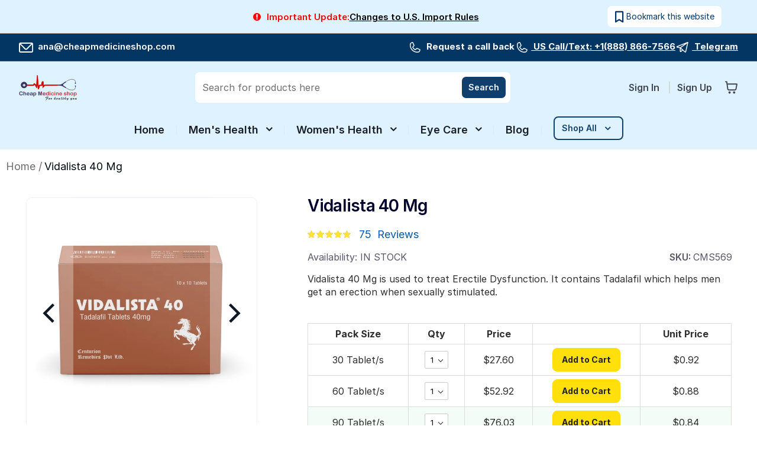

--- FILE ---
content_type: text/html; charset=UTF-8
request_url: https://www.cheapmedicineshop.com/vidalista-40mg.html
body_size: 51696
content:
<!doctype html>
<html lang="en">
    <head prefix="og: http://ogp.me/ns# fb: http://ogp.me/ns/fb# product: http://ogp.me/ns/product#">
        <script>
    var LOCALE = 'en\u002DUS';
    var BASE_URL = 'https\u003A\u002F\u002Fwww.cheapmedicineshop.com\u002F';
    var require = {
        'baseUrl': 'https\u003A\u002F\u002Fwww.cheapmedicineshop.com\u002Fpub\u002Fstatic\u002Ffrontend\u002FCms\u002Fstrip\u002Dchild\u002Fen_US'
    };</script>        <meta charset="utf-8"/>
<meta name="title" content="Vidalista 40 Mg: Guidelines, Dosage and Safety Advice"/>
<meta name="description" content="Vidalista 40 Mg is an oral ED medicine that contains Tadalafil. It functions by improving penile blood flow and helps men achieve an erection."/>
<meta name="keywords" content="Tadalafil, Vidalista 40 Mg side effects, precautions for Vidalista 40 Mg, erectile dysfunction treatment, premature ejaculation, impotence in men"/>
<meta name="robots" content="INDEX,FOLLOW"/>
<meta name="viewport" content="width=device-width, initial-scale=1, maximum-scale=1"/>
<meta name="format-detection" content="telephone=no"/>
<title>Vidalista 40 Mg: Guidelines, Dosage and Safety Advice</title>
                <link rel="stylesheet" type="text/css" media="all" href="https://www.cheapmedicineshop.com/pub/static/_cache/merged/aff96e0815e08927572255a908c6eba3.css" />
<link rel="stylesheet" type="text/css" media="screen and (min-width: 768px)" href="https://www.cheapmedicineshop.com/pub/static/frontend/Cms/strip-child/en_US/css/styles-l.css" />
<link rel="stylesheet" type="text/css" media="print" href="https://www.cheapmedicineshop.com/pub/static/frontend/Cms/strip-child/en_US/css/print.css" />
<script type="text/javascript" src="https://www.cheapmedicineshop.com/pub/static/frontend/Cms/strip-child/en_US/requirejs/require.js"></script>
<script type="text/javascript" src="https://www.cheapmedicineshop.com/pub/static/frontend/Cms/strip-child/en_US/mage/requirejs/mixins.js"></script>
<script type="text/javascript" src="https://www.cheapmedicineshop.com/pub/static/frontend/Cms/strip-child/en_US/requirejs-config.js"></script>
<script type="text/javascript" src="https://www.cheapmedicineshop.com/pub/static/frontend/Cms/strip-child/en_US/ProveSource_SocialProof/js/ProveSourceInjector.js"></script>
<script type="text/javascript" src="https://www.cheapmedicineshop.com/pub/static/frontend/Cms/strip-child/en_US/RedChamps_OrderAnalyticalInfo/js/referral.js"></script>
<link rel="preload" as="font" crossorigin="anonymous" href="https://www.cheapmedicineshop.com/pub/static/frontend/Cms/strip-child/en_US/Swissup_FontAwesome/font-awesome-4.7.0/fonts/fontawesome-webfont.woff2?v=4.7.0" />
<link rel="preload" as="font" crossorigin="anonymous" href="https://www.cheapmedicineshop.com/pub/static/frontend/Cms/strip-child/en_US/fonts/inter/Inter-Regular.woff2" />
<link rel="preload" as="font" crossorigin="anonymous" href="https://www.cheapmedicineshop.com/pub/static/frontend/Cms/strip-child/en_US/fonts/inter/Inter-SemiBold.woff2" />
<link rel="icon" type="image/x-icon" href="https://cmedia.cheapmedicineshop.com/media/favicon/stores/1/CMS-logo_1.png" />
<link rel="shortcut icon" type="image/x-icon" href="https://cmedia.cheapmedicineshop.com/media/favicon/stores/1/CMS-logo_1.png" />

<meta name='dmca-site-verification' content='d2dCTnVZNFl2UXU1UzdkNzdaZFVDZnU5bXFURDl6VVJrZys3Y3hzcWdXND01' />
<meta name="google-site-verification" content="zO2jumR_ZoV9IrZeLeWiPABVLk_GtPEcsuPiEsIUj6o" />
<meta name="p:domain_verify" content="468b6c3384dde1f41e652388c6c3c6d5"/>
<meta name="google-site-verification" content="yLmup8Yc9wUWpfaELdZCIptHfs2u5fBkSyELifRoGSo" />
<meta name="ahrefs-site-verification" content="a2bad65061714f813a443594d9771170b872e7592f8811ed76abf511a354741a">
<!--szanwZlpHozXQQzHb65khMp09v3ItlOA-->
<!-- Global site tag (gtag.js) - Google Analytics -->
<script async src="https://www.googletagmanager.com/gtag/js?id=G-KMLHEF123K"></script>
<script>(function(d,u,ac){var s=d.createElement('script');s.type='text/javascript';s.src='https://a.omappapi.com/app/js/api.min.js';s.async=true;s.dataset.user=u;s.dataset.account=ac;d.getElementsByTagName('head')[0].appendChild(s);})(document,323891,343172);</script>
<script>
  window.dataLayer = window.dataLayer || [];
  function gtag(){dataLayer.push(arguments);}
  gtag('js', new Date());

  gtag('config', 'G-KMLHEF123K');
</script>
<script src="https://analytics.ahrefs.com/analytics.js" data-key="hmyFzPlc+N43V2Oa5X8ceA" defer></script>
<script type="module">
  // Import the functions you need from the SDKs you need
  import { initializeApp } from "https://www.gstatic.com/firebasejs/10.14.0/firebase-app.js";
  import { getAnalytics } from "https://www.gstatic.com/firebasejs/10.14.0/firebase-analytics.js";
  // TODO: Add SDKs for Firebase products that you want to use
  // https://firebase.google.com/docs/web/setup#available-libraries

  // Your web app's Firebase configuration
  // For Firebase JS SDK v7.20.0 and later, measurementId is optional
  const firebaseConfig = {
    apiKey: "AIzaSyDM-lDGnyWMf0Da4yrfPnZnfHcuzhPf8eU",
    authDomain: "web-push-f9fc0.firebaseapp.com",
    projectId: "web-push-f9fc0",
    storageBucket: "web-push-f9fc0.appspot.com",
    messagingSenderId: "909466867934",
    appId: "1:909466867934:web:7c35a1d8ffe3b760c7ca4f",
    measurementId: "G-0ZCCD4JSZ3"
  };

  // Initialize Firebase
  const app = initializeApp(firebaseConfig);
  const analytics = getAnalytics(app);
</script>
<style>.catalog-category-view .toolbar-products .toolbar-sorter .sorter-options{padding:7px 22px 7px 9px}.columns .product-info-main .product-info-price{display:none}.header.content{padding:18px 22px 0}.navigation .level0.active>.level-top, .navigation .level0.has-active>.level-top{color:#000}.navigation .level0>.level-top{color:#000}
.cms-stock-top{margin-bottom:15px}
@media only screen and (min-width: 768px){.page-layout-1column .product.media{width:33% !important;padding:8px 2px}.page-layout-1column .product-info-main{width:60%}.product-add-form .product-options-wrapper{max-width:100%}}
div#reviewsio-carousel-widget{max-width:1200px;margin:auto}
div.custom-metadesc.other-detail1 .cms-stock-top .pcd-left{display:block}
</style>


<!-- Smartsupp Live Chat script -->
<script type="text/javascript">
var _smartsupp = _smartsupp || {};
_smartsupp.key = 'b21906d4d17bf82034f0404fe3a21735945f7ea1';
window.smartsupp||(function(d) {
  var s,c,o=smartsupp=function(){ o._.push(arguments)};o._=[];
  s=d.getElementsByTagName('script')[0];c=d.createElement('script');
  c.type='text/javascript';c.charset='utf-8';c.async=true;
  c.src='https://www.smartsuppchat.com/loader.js?';s.parentNode.insertBefore(c,s);
})(document);
</script>
<noscript> Powered by <a href="https://www.smartsupp.com" target="_blank">Smartsupp</a></noscript>            <link rel="amphtml" href="https://www.cheapmedicineshop.com/vidalista-40mg.html?amp=1">

    <link rel="preload" as="image" href="https://cmedia.cheapmedicineshop.com/media/iopt/catalog/product/cache/207e23213cf636ccdef205098cf3c8a3/v/i/vidalista_40mg.webp" fetchpriority="high">
<link rel="canonical" href="https://www.cheapmedicineshop.com/vidalista-40mg.html" /><!-- BEGIN GOOGLE ANALYTICS CODE -->
<script type="text/x-magento-init">
{
    "*": {
        "Magento_GoogleAnalytics/js/google-analytics": {
            "isCookieRestrictionModeEnabled": 0,
            "currentWebsite": 1,
            "cookieName": "user_allowed_save_cookie",
            "ordersTrackingData": [],
            "pageTrackingData": {"optPageUrl":"","isAnonymizedIpActive":false,"accountId":"UA-85676460-1"}        }
    }
}
</script>
<!-- END GOOGLE ANALYTICS CODE -->
    <script type="text/x-magento-init">
        {
            "*": {
                "Magento_PageCache/js/form-key-provider": {
                    "isPaginationCacheEnabled":
                        0                }
            }
        }
    </script>
    <style nonce="dmE1cnV3Y2lyOHh5Z2wxZTd1dXQwZ3h5d3VrZ3plMjM=">li.footer_1_link,.footer_1 address{line-height: 1.7}
.checkout-cart-index .block.crosssell{display:none}
body, button, input, select, textarea, h1, h2, h3, h4, h5, h6, .page-title, a, span, div, p{font-family:'Inter', sans-serif !important}
h1.page-title{color:#00002E;font-size:36px;font-weight:600;line-height:44px;letter-spacing:-0.72px;text-align:left;margin-bottom:24px}
body h2{font-size:24px;margin:24px 0 16px}
body h3{color:#181D27;font-size:20px;font-weight:600;line-height:30px;margin:24px 0 16px}
p{margin-bottom:18px;color:#414651;font-size:18px;font-weight:400;line-height:24px}
body .page-title-wrapper{text-align:left}
body a:visited, body .alink:visited,body a{color:#0059AD}
ul>li, ol>li{margin-bottom:8px}
ul>li, ol>li{margin-top:0rem;margin-bottom:8px;color:#414651;font-size:18px;font-weight:400;line-height:28px}
.page.messages .message.success{border-radius:8px;background:#EDFCF2;color:#084C2E;font-size:14px;font-weight:600;line-height:20px;text-transform:capitalize;padding:12px}
nav.swissup-navigationpro ul li{font-weight:600}</style>



<meta property="og:type" content="product" />
<meta property="og:title"
      content="Vidalista&#x20;40&#x20;Mg" />
<meta property="og:image"
      content="https://cmedia.cheapmedicineshop.com/media/iopt/catalog/product/cache/6517c62f5899ad6aa0ba23ceb3eeff97/v/i/vidalista_40mg.webp" />
<meta property="og:description"
      content="&#x0A;Offer&#x20;You&#x20;Can&#x27;t&#x20;Resist&#x0A;&#x0A;&#x0A;&#x0A;&#x0A;Free&#x20;Shipping&#x20;&#x28;Non&#x20;USA&#x20;orders&#x29;&#x0A;&#x0A;Enjoy&#x20;Free&#x20;Shipping&#x20;on&#x20;Orders&#x20;above&#x20;&#x24;220&#x0A;&#x0A;&#x0A;&#x0A;" />
<meta property="og:url" content="https://www.cheapmedicineshop.com/vidalista-40mg.html" />
    <meta property="product:price:amount" content="27.6"/>
    <meta property="product:price:currency"
      content="USD"/>

<script>
    requirejs(
        [
            'jquery',
            'Plumrocket_AdvancedReviewAndReminder/js/advancedrar'
        ],
        function($) {

            window.advancedrar = new window._advancedReviewAndReminder({
                reviewForm : '#review-form',
                reviewTabButtonSelector : '#tab-label-reviews-title',
                reviewContainer : '#arar-review-container',
                reviewHeader : '#arar-review-header',
                reviewCountBlock : '#arar-review-count',
                noReviews : '#arar-no-reviews',
                reviewFormBox : '#arar-form-add',
                tabSelector : 'ul.toggle-tabs li',
                mobileTabSelector : '#collateral-tabs .tab.last',
                messages : {
                    ratingNotValid : "Please select one of each of the ratings above"
                },
                reviewBox : '#customer-reviews-box',
                popuplogin : 1,
                noRating : '.arar-no-rating', // class for box with link "Be the first to review this product"
                loaderClass : '#arar-send-form-loader',
                messageBox : '#arar-form-messages',
                productId : "221",
            });

            window.advancedrar.initEvents();
        }
    );
</script>
    <script>
(function(w,d,s,l,i){w[l]=w[l]||[];w[l].push({'gtm.start':
new Date().getTime(),event:'gtm.js'});var f=d.getElementsByTagName(s)[0],
j=d.createElement(s),dl=l!='dataLayer'?'&l='+l:'';j.async=true;j.src=
'https://www.googletagmanager.com/gtm.js?id='+i+dl;f.parentNode.insertBefore(j,f);
})(window,document,'script','dataLayer','GTM-P2N7WDX');
</script>
</head>
    <body data-container="body"
          data-mage-init='{"loaderAjax": {}, "loader": { "icon": "https://www.cheapmedicineshop.com/pub/static/frontend/Cms/strip-child/en_US/images/loader-2.gif"}}'
        class="pl-thm-cms pl-thm-cms-strip-child lightboxpro-advanced qty-switcher-arrows page-product-configurable 1mg-layout swissup-ajaxsearch-loading catalog-product-view product-vidalista-40mg categorypath-men-s-health category-mens-health page-layout-1column" id="html-body">
        <!-- Using global js vars to get access to magento base url for firebase component registration -->
<script>
    window.firebaseUrl = "https:\/\/www.cheapmedicineshop.com\/"</script>
<script>
    document.addEventListener("DOMContentLoaded", () => {

        const id      = 221;
        let actionUrl = 'https://www.cheapmedicineshop.com/sorting/track/productImpression';
        actionUrl     = actionUrl + '?id=' + id;

        fetch(actionUrl, {
            method: "get"
        });
    });
</script>

<script  nonce="anplNnZtY3F2ejRveG1sbDUxODZiNWh2dHAyOHRjcHE=">
var prCookieConsentApi = {
    CUSTOMER_CONSENT: 'pr-cookie-consent',
    SYSTEM_COOKIES: [
        'PHPSESSID',
        this.CUSTOMER_CONSENT,
        'user_allowed_save_cookie',
    ],
    config: {},
    whitelist: {},
    isConfigured: false,
    /**
     * Contains callbacks that run after all configuration come
     *
     * @type {function[]}
     */
    configuredCallbacks: [],
    initCookieBlocking: function () {
        var cookieDesc = Object.getOwnPropertyDescriptor(Document.prototype, 'cookie')
            || Object.getOwnPropertyDescriptor(HTMLDocument.prototype, 'cookie');
        if (cookieDesc && cookieDesc.configurable) {
            var api = this;
            Object.defineProperty(document, 'cookie', {
                get: function () {
                    return cookieDesc.get.call(document);
                },
                set: function (cookie) {
                    let cookieName = cookie.substring(0, cookie.indexOf('=')).trim();
                    document.dispatchEvent(new CustomEvent('pr-cookie-consent-api:cookie-blocking:validation', {
                        detail: {cookieName: cookieName, isAllowed: api.isAllowed(cookieName), cookie: cookie}
                    }));

                    if (! api.isAllowed(cookieName)) {
                        api.logger.warn('CookieConsent: blocked cookie "' + cookieName + '"');
                        return;
                    }
                    cookieDesc.set.call(document, cookie);
                }
            });
        }
    },
    getCookieValue: function (name) {
        var values = document.cookie.match('(^|;)\\s*' + name + '\\s*=\\s*([^;]+)');
        return values ? decodeURIComponent(values.pop()) : '';
    },
    configure: function (configJson) {
        this.logger.init();
        this.userScript.init();
        try {
            this.config = JSON.parse(configJson);
            if (this.config.canManageCookie === null) {
                console.error('CookieConsent: restriction config is invalid');
            }
            this.isConfigured = true;

            this.configuredCallbacks.forEach(function (callback) {
                callback();
            }.bind(this));

            this.clearRejectedCookie();
        } catch (e) {
            console.error('CookieConsent: error has happened during parse JSON');
            return false;
        }

        document.dispatchEvent(new Event('pr-cookie-consent-api:configured'));
    },
    /**
     * @param {function} callback
     * @returns {prCookieConsentApi}
     */
    addConfiguredCallback: function (callback) {
        this.configuredCallbacks.push(callback);
        return this;
    },
        isAllowedCategory: function (categoryKey) {
        if (! this.config.canManageCookie) {
            return true;
        }
        if (this.isEssentialCategory(categoryKey)) {
            return true;
        }
        if (this.isOptIn()) {
            if (this.isAllCategoriesAllowed()) {
                return true;
            }
            return this.consent.get().includes(categoryKey);
        }
        return this.config.canUseCookieBeforeOptIn;
    },
    getDomain: function (cookieName) {
        return this.config.cookies[cookieName] ? this.config.cookies[cookieName].domain : null;
    },
        isAllowed: function (cookieName) {
        if (this.isSystemCookie(cookieName)) {
            return true;
        }
        if (! this.config.canManageCookie) {
            return true;
        }
        if (this.whitelist[cookieName]) {
            return true;
        }
        cookieName = this.getTrueCookieName(cookieName);
        if (! this.isOptIn()) {
            if (this.config.canUseCookieBeforeOptIn) {
                return true;
            }
            if (this.isKnownCookie(cookieName)) {
                return this.isInEssentialCategory(cookieName);
            }
            return false;
        }
        if (! this.isKnownCookie(cookieName)) {
            return ! this.config.canBlockUnknownCookie;
        }
        return this.isInAllowedCategory(cookieName);
    },
    isAllCategoriesAllowed: function () {
        if (null === this.cache.get('allowAllCategories')) {
            var customerConsent = this.consent.get();
            if (customerConsent && customerConsent.includes('all') ) {
                this.cache.set('allowAllCategories', true);
            } else {
                var allowedWebsites = this.websiteRestriction.getAllowed();
                this.cache.set('allowAllCategories', allowedWebsites[this.config.mage.website] === 1);
            }
        }
        return this.cache.get('allowAllCategories');
    },
    isEssentialCategory: function (categoryKey) {
        return this.config.essentialCategoryKeys.includes(categoryKey);
    },
    isInEssentialCategory: function (cookieName) {
        return this.isEssentialCategory(this.getCookieCategory(cookieName));
    },
    isInAllowedCategory: function (cookieName) {
        return this.isAllowedCategory(this.getCookieCategory(cookieName));
    },
    getCookieCategory: function (cookieName) {
        return this.config.cookieToCategoryMapping[cookieName];
    },
    isOptIn: function () {
        var allowedWithDefaultCookie = this.websiteRestriction.getAllowed()[this.config.mage.website] === 1;
        return Boolean(this.consent.get()) || allowedWithDefaultCookie;
    },
    isSystemCookie: function (cookieName) {
        return this.SYSTEM_COOKIES.includes(cookieName);
    },
    isKnownCookie: function (cookieName) {
        return this.config.cookieToCategoryMapping.hasOwnProperty(cookieName);
    },
    getTrueCookieName: function (cookieName) {
        var keys = Object.keys(this.config.dynamicNamesPatterns), key;
        for (var i = 0, length = keys.length; i < length; i++) {
            key = keys[i];
            if (new RegExp(this.config.dynamicNamesPatterns[key]).test(cookieName)) {
                return key;
            }
        }
        return cookieName;
    },
    clearRejectedCookie: function () {
        let cookies = prCookieService.get();
        Object.keys(cookies).forEach(function(cookieName) {
            if (this.isAllowed(cookieName)) {
                return;
            }

            var encodedCookieName = cookieName = encodeURIComponent(String(cookieName))
                .replace(/%(23|24|26|2B|5E|60|7C)/g, decodeURIComponent)
                .replace(/[\(\)]/g, escape);

            this.whitelist[encodedCookieName] = true;
            if (this.getDomain(cookieName)) {
                prCookieService.remove(cookieName, {domain: this.getDomain(cookieName)});
            } else {
                prCookieService.remove(cookieName);
                if (this.config.cookie.parentDomain) {
                    prCookieService.remove(cookieName, {domain: this.config.cookie.parentDomain});
                }
            }
            this.logger.warn('CookieConsent: remove cookie "' + cookieName + '"');
            if (typeof prCookieService.get(cookieName) !== 'undefined') {
                this.logger.error('CookieConsent: fail to remove cookie "' + cookieName + '"');
            }
            this.whitelist[encodedCookieName] = false;
        }.bind(this));
    }
};

prCookieConsentApi.userScript = {
    /**
     * List of callbacks and categories they depend on.
     */
    pendingScripts: [],
    /**
     * Run script after model is configured or after user provided consent.
     */
    init: function () {
        prCookieConsentApi.addConfiguredCallback(this.executePendingScripts.bind(this));
        prCookieConsentApi.consent.addCallback(this.executePendingScripts.bind(this));
    },
    /**
     * Run or delay script.
     *
     * @param {function} callback
     * @param {string}   categoryKey
     */
    execute: function (callback, categoryKey) {
        if (prCookieConsentApi.isConfigured && prCookieConsentApi.isAllowedCategory(categoryKey)) {
            callback();
            return;
        }

        this.pendingScripts.push({callback: callback, categoryKey: categoryKey, executed: false});
    },
    /**
     * Run pending scripts.
     */
    executePendingScripts: function () {
        this.pendingScripts.forEach(function (script) {
            if (false === script.executed && prCookieConsentApi.isAllowedCategory(script.categoryKey)) {
                script.callback();
                script.executed = true;
            }
        }.bind(this));
    },
};

prCookieConsentApi.websiteRestriction = {
    getAllowed: function () {
        var allowedWebsites = prCookieConsentApi.getCookieValue(prCookieConsentApi.config.mage.cookieName);
        return allowedWebsites ? JSON.parse(allowedWebsites) : {};
    },
    allowCurrent: function () {
        return this.set(prCookieConsentApi.config.mage.website, true);
    },
    disallowCurrent: function () {
        return this.set(prCookieConsentApi.config.mage.website, false);
    },
    /**
     * @param {number} website
     * @param {boolean} flag
     * @return {CookieRestriction.websiteRestriction}
     */
    set: function (website, flag) {
        var allowedWebsites = this.getAllowed();

        if (flag) {
            allowedWebsites[website] = 1;
        } else {
            delete allowedWebsites[website];
        }

        prCookieService.set(prCookieConsentApi.config.mage.cookieName, allowedWebsites, {
            path: prCookieConsentApi.config.cookie.path,
            expires: prCookieConsentApi.config.mage.lifetime ? Math.ceil(prCookieConsentApi.config.mage.lifetime / 86400) : 0
        });

        return this;
    }
};

prCookieConsentApi.cache = {
    cacheData: {allowAllCategories: null},
    get: function (key) {
        return this.cacheData[key];
    },
    set: function (key, value) {
        this.cacheData[key] = value;
    },
    reset: function () {
        this.cacheData = {allowAllCategories: null};
    }
};

prCookieConsentApi.logger = {
    level: 0, /* disabled */
        init: function () {
        if (window.location.hash === '#pr-enable-cookie-log') {
            this.level = 1; /* only warnings and errors */
        }
        if (window.location.hash === '#pr-enable-cookie-log-all') {
            this.level = 2; /* all logs */
        }
    },
    log: function () {
        this.level > 1 && console.log.apply(console, arguments);
    },
    warn: function () {
        this.level > 0 && console.warn.apply(console, arguments);
    },
    error: function () {
        this.level > 0 && console.error.apply(console, arguments);
    }
};

prCookieConsentApi.consent = {
    /**
     * Contains callbacks that run after user consent.
     *
     * @type {function[]}
     */
    callbacks: [],
    allowAllCategories: function () {
        prCookieConsentApi.cache.reset();
        prCookieConsentApi.consent.set(['all']);
        return this;
    },
    declineAll: function () {
        prCookieConsentApi.cache.reset();
        prCookieConsentApi.consent.set([]);
        return this;
    },
    set: function (allowedCategories) {
        prCookieService.set(prCookieConsentApi.CUSTOMER_CONSENT, JSON.stringify(allowedCategories), {
            expires: prCookieConsentApi.config.consent.expiry,
            path: prCookieConsentApi.config.cookie.path,
            domain: prCookieConsentApi.config.cookie.domain
        });

        if (allowedCategories.includes('all')) {
            prCookieConsentApi.websiteRestriction.allowCurrent();
        } else {
            prCookieConsentApi.websiteRestriction.disallowCurrent();
        }
        prCookieConsentApi.cache.reset();

        var isAccepting = allowedCategories.length;

        this.callbacks.forEach(function (callback) {
            callback(allowedCategories)
        });

        fetch(prCookieConsentApi.config.consent.logUrl, {
            method: 'POST',
            headers: {
                'Content-Type': 'application/json',
                'X-Requested-With': 'XMLHttpRequest'
            },
            body: JSON.stringify({acceptedKeys: allowedCategories})
        })
            .then(this.pageReloadAfterAction.bind(this, isAccepting));
    },
    /**
     * Reload page by configuration and action
     *
     * @param isAccepting
     */
    pageReloadAfterAction: function (isAccepting) {
        if (isAccepting && prCookieConsentApi.config.consent.reloadAfterAccept) {
            window.location.reload();
        }

        if (! isAccepting && prCookieConsentApi.config.consent.reloadAfterDecline) {
            window.location.reload();
        }
    },
    get: function () {
        var consent = prCookieConsentApi.getCookieValue(prCookieConsentApi.CUSTOMER_CONSENT);
        return consent ? JSON.parse(consent) : false;
    },
    addCallback: function (callback) {
        this.callbacks.push(callback);
        return this;
    },
};

prCookieConsentApi.configure('\u007B\u0022canManageCookie\u0022\u003Afalse,\u0022canUseCookieBeforeOptIn\u0022\u003Afalse,\u0022canBlockUnknownCookie\u0022\u003Afalse,\u0022consent\u0022\u003A\u007B\u0022isLoggedIn\u0022\u003Atrue,\u0022logUrl\u0022\u003A\u0022https\u003A\u005C\u002F\u005C\u002Fwww.cheapmedicineshop.com\u005C\u002Fpr\u002Dcookie\u002Dconsent\u005C\u002Fconsent_customer\u005C\u002Fupdate\u005C\u002F\u0022,\u0022reloadAfterAccept\u0022\u003Atrue,\u0022reloadAfterDecline\u0022\u003Afalse,\u0022expiry\u0022\u003A365\u007D,\u0022cookie\u0022\u003A\u007B\u0022path\u0022\u003A\u0022\u005C\u002F\u0022,\u0022domain\u0022\u003A\u0022www.cheapmedicineshop.com\u0022,\u0022parentDomain\u0022\u003A\u0022.cheapmedicineshop.com\u0022\u007D,\u0022cookies\u0022\u003A\u007B\u0022pr\u002Damp\u002Dproduct\u002Dadded\u002Dto\u002Dcart\u0022\u003A\u007B\u0022domain\u0022\u003A\u0022\u0022\u007D,\u0022pr\u002Dcookie\u002Dnotice\u002Dstatus\u0022\u003A\u007B\u0022domain\u0022\u003A\u0022\u0022\u007D,\u0022user_allowed_save_cookie\u0022\u003A\u007B\u0022domain\u0022\u003A\u0022\u0022\u007D,\u0022guest\u002Dview\u0022\u003A\u007B\u0022domain\u0022\u003A\u0022\u0022\u007D,\u0022login_redirect\u0022\u003A\u007B\u0022domain\u0022\u003A\u0022\u0022\u007D,\u0022mage\u002Dmessages\u0022\u003A\u007B\u0022domain\u0022\u003A\u0022\u0022\u007D,\u0022section_data_ids\u0022\u003A\u007B\u0022domain\u0022\u003A\u0022\u0022\u007D,\u0022store\u0022\u003A\u007B\u0022domain\u0022\u003A\u0022\u0022\u007D,\u0022amz_auth_err\u0022\u003A\u007B\u0022domain\u0022\u003A\u0022\u0022\u007D,\u0022amz_auth_logout\u0022\u003A\u007B\u0022domain\u0022\u003A\u0022\u0022\u007D,\u0022mage\u002Dcache\u002Dsessid\u0022\u003A\u007B\u0022domain\u0022\u003A\u0022\u0022\u007D,\u0022mage\u002Dcache\u002Dstorage\u0022\u003A\u007B\u0022domain\u0022\u003A\u0022\u0022\u007D,\u0022stf\u0022\u003A\u007B\u0022domain\u0022\u003A\u0022\u0022\u007D,\u0022recently_viewed_product\u0022\u003A\u007B\u0022domain\u0022\u003A\u0022\u0022\u007D,\u0022recently_viewed_product_previous\u0022\u003A\u007B\u0022domain\u0022\u003A\u0022\u0022\u007D,\u0022mage\u002Dtranslation\u002Dstorage\u0022\u003A\u007B\u0022domain\u0022\u003A\u0022\u0022\u007D,\u0022mage\u002Dtranslation\u002Dfile\u002Dversion\u0022\u003A\u007B\u0022domain\u0022\u003A\u0022\u0022\u007D,\u0022product_data_storage\u0022\u003A\u007B\u0022domain\u0022\u003A\u0022\u0022\u007D,\u0022recently_compared_product\u0022\u003A\u007B\u0022domain\u0022\u003A\u0022\u0022\u007D,\u0022recently_compared_product_previous\u0022\u003A\u007B\u0022domain\u0022\u003A\u0022\u0022\u007D,\u0022mage\u002Dcache\u002Dstorage\u002Dsection\u002Dinvalidation\u0022\u003A\u007B\u0022domain\u0022\u003A\u0022\u0022\u007D,\u0022_ga\u0022\u003A\u007B\u0022domain\u0022\u003A\u0022\u0022\u007D,\u0022_ga_\u002A\u0022\u003A\u007B\u0022domain\u0022\u003A\u0022\u0022\u007D,\u0022_gid\u0022\u003A\u007B\u0022domain\u0022\u003A\u0022\u0022\u007D,\u0022_gat\u0022\u003A\u007B\u0022domain\u0022\u003A\u0022\u0022\u007D,\u0022_dc_gtm_\u002A\u0022\u003A\u007B\u0022domain\u0022\u003A\u0022\u0022\u007D,\u0022mg_dnt\u0022\u003A\u007B\u0022domain\u0022\u003A\u0022\u0022\u007D,\u0022guest_sec\u0022\u003A\u007B\u0022domain\u0022\u003A\u0022\u0022\u007D,\u0022pr\u002Dcookie\u002Dconsent\u0022\u003A\u007B\u0022domain\u0022\u003A\u0022\u0022\u007D,\u0022pr\u002Dcookie\u002Dconsent\u002Did\u0022\u003A\u007B\u0022domain\u0022\u003A\u0022\u0022\u007D,\u0022form_key\u0022\u003A\u007B\u0022domain\u0022\u003A\u0022\u0022\u007D,\u0022X\u002DMagento\u002DVary\u0022\u003A\u007B\u0022domain\u0022\u003A\u0022\u0022\u007D,\u0022private_content_version\u0022\u003A\u007B\u0022domain\u0022\u003A\u0022\u0022\u007D,\u0022persistent_shopping_cart\u0022\u003A\u007B\u0022domain\u0022\u003A\u0022\u0022\u007D,\u0022add_to_cart\u0022\u003A\u007B\u0022domain\u0022\u003A\u0022\u0022\u007D,\u0022mage\u002Dbanners\u002Dcache\u002Dstorage\u0022\u003A\u007B\u0022domain\u0022\u003A\u0022\u0022\u007D,\u0022remove_from_cart\u0022\u003A\u007B\u0022domain\u0022\u003A\u0022\u0022\u007D\u007D,\u0022mage\u0022\u003A\u007B\u0022website\u0022\u003A1,\u0022cookieName\u0022\u003A\u0022user_allowed_save_cookie\u0022,\u0022lifetime\u0022\u003A31536000\u007D,\u0022cookieToCategoryMapping\u0022\u003A\u007B\u0022pr\u002Damp\u002Dproduct\u002Dadded\u002Dto\u002Dcart\u0022\u003A\u0022necessary\u0022,\u0022pr\u002Dcookie\u002Dnotice\u002Dstatus\u0022\u003A\u0022necessary\u0022,\u0022user_allowed_save_cookie\u0022\u003A\u0022necessary\u0022,\u0022guest\u002Dview\u0022\u003A\u0022necessary\u0022,\u0022login_redirect\u0022\u003A\u0022necessary\u0022,\u0022mage\u002Dmessages\u0022\u003A\u0022necessary\u0022,\u0022section_data_ids\u0022\u003A\u0022necessary\u0022,\u0022store\u0022\u003A\u0022necessary\u0022,\u0022amz_auth_err\u0022\u003A\u0022necessary\u0022,\u0022amz_auth_logout\u0022\u003A\u0022necessary\u0022,\u0022mage\u002Dcache\u002Dsessid\u0022\u003A\u0022necessary\u0022,\u0022mage\u002Dcache\u002Dstorage\u0022\u003A\u0022necessary\u0022,\u0022stf\u0022\u003A\u0022necessary\u0022,\u0022recently_viewed_product\u0022\u003A\u0022necessary\u0022,\u0022recently_viewed_product_previous\u0022\u003A\u0022necessary\u0022,\u0022mage\u002Dtranslation\u002Dstorage\u0022\u003A\u0022necessary\u0022,\u0022mage\u002Dtranslation\u002Dfile\u002Dversion\u0022\u003A\u0022necessary\u0022,\u0022product_data_storage\u0022\u003A\u0022necessary\u0022,\u0022recently_compared_product\u0022\u003A\u0022necessary\u0022,\u0022recently_compared_product_previous\u0022\u003A\u0022necessary\u0022,\u0022mage\u002Dcache\u002Dstorage\u002Dsection\u002Dinvalidation\u0022\u003A\u0022necessary\u0022,\u0022_ga\u0022\u003A\u0022statistics\u0022,\u0022_ga_\u002A\u0022\u003A\u0022statistics\u0022,\u0022_gid\u0022\u003A\u0022statistics\u0022,\u0022_gat\u0022\u003A\u0022statistics\u0022,\u0022_dc_gtm_\u002A\u0022\u003A\u0022statistics\u0022,\u0022mg_dnt\u0022\u003A\u0022necessary\u0022,\u0022guest_sec\u0022\u003A\u0022necessary\u0022,\u0022pr\u002Dcookie\u002Dconsent\u0022\u003A\u0022necessary\u0022,\u0022pr\u002Dcookie\u002Dconsent\u002Did\u0022\u003A\u0022necessary\u0022,\u0022form_key\u0022\u003A\u0022necessary\u0022,\u0022X\u002DMagento\u002DVary\u0022\u003A\u0022necessary\u0022,\u0022private_content_version\u0022\u003A\u0022necessary\u0022,\u0022persistent_shopping_cart\u0022\u003A\u0022necessary\u0022,\u0022add_to_cart\u0022\u003A\u0022statistics\u0022,\u0022mage\u002Dbanners\u002Dcache\u002Dstorage\u0022\u003A\u0022necessary\u0022,\u0022remove_from_cart\u0022\u003A\u0022statistics\u0022\u007D,\u0022essentialCategoryKeys\u0022\u003A\u005B\u0022necessary\u0022\u005D,\u0022dynamicNamesPatterns\u0022\u003A\u007B\u0022_dc_gtm_\u002A\u0022\u003A\u0022_dc_gtm_.\u002A\u0022,\u0022_ga_\u002A\u0022\u003A\u0022_ga_.\u002A\u0022\u007D\u007D');
prCookieConsentApi.initCookieBlocking();

if (typeof define === 'function') {
    define('prCookieService', function () {return prCookieService});
    define('prCookieConsentApi', function () {return prCookieConsentApi;});
}
</script>


<!-- Google Tag Manager (noscript) -->
<noscript><iframe src="https://www.googletagmanager.com/ns.html?id=GTM-P2N7WDX"
height="0" width="0" style="display:none;visibility:hidden"></iframe></noscript>
<!-- End Google Tag Manager (noscript) -->
<script type="text/x-magento-init">
    {
        "*": {
            "Magento_PageBuilder/js/widget-initializer": {
                "config": {"[data-content-type=\"slider\"][data-appearance=\"default\"]":{"Magento_PageBuilder\/js\/content-type\/slider\/appearance\/default\/widget":false},"[data-content-type=\"map\"]":{"Magento_PageBuilder\/js\/content-type\/map\/appearance\/default\/widget":false},"[data-content-type=\"row\"]":{"Magento_PageBuilder\/js\/content-type\/row\/appearance\/default\/widget":false},"[data-content-type=\"tabs\"]":{"Magento_PageBuilder\/js\/content-type\/tabs\/appearance\/default\/widget":false},"[data-content-type=\"slide\"]":{"Magento_PageBuilder\/js\/content-type\/slide\/appearance\/default\/widget":{"buttonSelector":".pagebuilder-slide-button","showOverlay":"hover","dataRole":"slide"}},"[data-content-type=\"banner\"]":{"Magento_PageBuilder\/js\/content-type\/banner\/appearance\/default\/widget":{"buttonSelector":".pagebuilder-banner-button","showOverlay":"hover","dataRole":"banner"}},"[data-content-type=\"buttons\"]":{"Magento_PageBuilder\/js\/content-type\/buttons\/appearance\/inline\/widget":false},"[data-content-type=\"products\"][data-appearance=\"carousel\"]":{"Magento_PageBuilder\/js\/content-type\/products\/appearance\/carousel\/widget":false}},
                "breakpoints": {"desktop":{"label":"Desktop","stage":true,"default":true,"class":"desktop-switcher","icon":"Magento_PageBuilder::css\/images\/switcher\/switcher-desktop.svg","conditions":{"min-width":"1024px"},"options":{"products":{"default":{"slidesToShow":"5"}}}},"tablet":{"conditions":{"max-width":"1024px","min-width":"768px"},"options":{"products":{"default":{"slidesToShow":"4"},"continuous":{"slidesToShow":"3"}}}},"mobile":{"label":"Mobile","stage":true,"class":"mobile-switcher","icon":"Magento_PageBuilder::css\/images\/switcher\/switcher-mobile.svg","media":"only screen and (max-width: 767px)","conditions":{"max-width":"767px","min-width":"640px"},"options":{"products":{"default":{"slidesToShow":"3"}}}},"mobile-small":{"conditions":{"max-width":"640px"},"options":{"products":{"default":{"slidesToShow":"2"},"continuous":{"slidesToShow":"1"}}}}}            }
        }
    }
</script>

<div class="cookie-status-message" id="cookie-status">
    The store will not work correctly when cookies are disabled.</div>
<script type="text&#x2F;javascript">document.querySelector("#cookie-status").style.display = "none";</script>
<script type="text/x-magento-init">
    {
        "*": {
            "cookieStatus": {}
        }
    }
</script>

<script type="text/x-magento-init">
    {
        "*": {
            "mage/cookies": {
                "expires": null,
                "path": "\u002F",
                "domain": ".www.cheapmedicineshop.com",
                "secure": true,
                "lifetime": "2592000"
            }
        }
    }
</script>
    <noscript>
        <div class="message global noscript">
            <div class="content">
                <p>
                    <strong>JavaScript seems to be disabled in your browser.</strong>
                    <span>
                        For the best experience on our site, be sure to turn on Javascript in your browser.                    </span>
                </p>
            </div>
        </div>
    </noscript>

<script>
    window.cookiesConfig = window.cookiesConfig || {};
    window.cookiesConfig.secure = true;
</script><script>    require.config({
        map: {
            '*': {
                wysiwygAdapter: 'mage/adminhtml/wysiwyg/tiny_mce/tinymceAdapter'
            }
        }
    });</script><script>    require.config({
        paths: {
            googleMaps: 'https\u003A\u002F\u002Fmaps.googleapis.com\u002Fmaps\u002Fapi\u002Fjs\u003Fv\u003D3.56\u0026key\u003D'
        },
        config: {
            'Magento_PageBuilder/js/utils/map': {
                style: '',
            },
            'Magento_PageBuilder/js/content-type/map/preview': {
                apiKey: '',
                apiKeyErrorMessage: 'You\u0020must\u0020provide\u0020a\u0020valid\u0020\u003Ca\u0020href\u003D\u0027https\u003A\u002F\u002Fwww.cheapmedicineshop.com\u002Fadminhtml\u002Fsystem_config\u002Fedit\u002Fsection\u002Fcms\u002F\u0023cms_pagebuilder\u0027\u0020target\u003D\u0027_blank\u0027\u003EGoogle\u0020Maps\u0020API\u0020key\u003C\u002Fa\u003E\u0020to\u0020use\u0020a\u0020map.'
            },
            'Magento_PageBuilder/js/form/element/map': {
                apiKey: '',
                apiKeyErrorMessage: 'You\u0020must\u0020provide\u0020a\u0020valid\u0020\u003Ca\u0020href\u003D\u0027https\u003A\u002F\u002Fwww.cheapmedicineshop.com\u002Fadminhtml\u002Fsystem_config\u002Fedit\u002Fsection\u002Fcms\u002F\u0023cms_pagebuilder\u0027\u0020target\u003D\u0027_blank\u0027\u003EGoogle\u0020Maps\u0020API\u0020key\u003C\u002Fa\u003E\u0020to\u0020use\u0020a\u0020map.'
            },
        }
    });</script><script>
    require.config({
        shim: {
            'Magento_PageBuilder/js/utils/map': {
                deps: ['googleMaps']
            }
        }
    });</script><div style="display: none">
  <svg width="0" height="0">
    <symbol viewBox="0 0 23 24" fill="none" xmlns="http://www.w3.org/2000/svg" id="yes-icon">
      <path d="M22.31 16.052c.485-.611.717-1.266.688-1.941-.03-.744-.367-1.326-.644-1.683.322-.792.446-2.04-.628-3.007-.787-.71-2.123-1.027-3.973-.94-1.302.06-2.39.299-2.434.309h-.006c-.247.044-.51.097-.776.156-.02-.313.034-1.09.618-2.841.693-2.084.653-3.678-.128-4.744C14.205.24 12.893.153 12.508.153c-.371 0-.712.152-.955.43-.549.631-.485 1.795-.416 2.333-.653 1.731-2.483 5.976-4.032 7.155a.528.528 0 0 0-.08.069 5.25 5.25 0 0 0-.969 1.437 2.06 2.06 0 0 0-.98-.244H2.058C.92 11.333 0 12.247 0 13.367v7.947c0 1.125.925 2.035 2.058 2.035h3.018c.44 0 .851-.137 1.188-.372l1.163.137c.178.025 3.344.42 6.595.357.589.044 1.143.069 1.658.069.885 0 1.657-.069 2.3-.206 1.514-.318 2.549-.953 3.073-1.888.4-.714.4-1.423.336-1.873.985-.88 1.158-1.853 1.124-2.538a3.27 3.27 0 0 0-.203-.983zM2.058 22.028a.72.72 0 0 1-.722-.714v-7.952a.72.72 0 0 1 .722-.714h3.018a.72.72 0 0 1 .723.714v7.947a.72.72 0 0 1-.723.714H2.058v.005zm18.985-6.548a.651.651 0 0 0-.089.797c0 .005.203.347.228.817.034.64-.277 1.208-.93 1.692a.662.662 0 0 0-.228.753c0 .005.213.65-.134 1.262-.331.587-1.069 1.007-2.187 1.242-.895.19-2.112.225-3.607.108h-.069c-3.181.068-6.397-.343-6.432-.348H7.59l-.5-.058a2.05 2.05 0 0 0 .045-.43v-7.953c0-.21-.035-.415-.094-.606.089-.328.336-1.056.92-1.678 2.222-1.74 4.394-7.614 4.488-7.868a.612.612 0 0 0 .03-.328c-.085-.548-.055-1.218.064-1.418.262.005.97.078 1.395.66.505.69.485 1.922-.06 3.555-.83 2.49-.9 3.8-.242 4.377.327.289.762.304 1.079.191.302-.068.589-.127.86-.171l.065-.015c1.519-.327 4.24-.528 5.185.323.802.724.233 1.682.169 1.785a.649.649 0 0 0 .118.851c.005.005.525.49.55 1.14.02.435-.188.88-.619 1.32z"
        fill="#1583CE"></path>
    </symbol>
    <symbol viewBox="0 0 23 24" fill="none" xmlns="http://www.w3.org/2000/svg" id="yes-icon-hover">
      <path d="M22.31 16.052c.485-.611.717-1.266.688-1.941-.03-.744-.367-1.326-.644-1.683.322-.792.446-2.04-.628-3.007-.787-.71-2.123-1.027-3.973-.94-1.302.06-2.39.299-2.434.309h-.006c-.247.044-.51.097-.776.156-.02-.313.034-1.09.618-2.841.693-2.084.653-3.678-.128-4.744C14.205.24 12.893.153 12.508.153c-.371 0-.712.152-.955.43-.549.631-.485 1.795-.416 2.333-.653 1.731-2.483 5.976-4.032 7.155a.528.528 0 0 0-.08.069 5.25 5.25 0 0 0-.969 1.437 2.06 2.06 0 0 0-.98-.244H2.058C.92 11.333 0 12.247 0 13.367v7.947c0 1.125.925 2.035 2.058 2.035h3.018c.44 0 .851-.137 1.188-.372l1.163.137c.178.025 3.344.42 6.595.357.589.044 1.143.069 1.658.069.885 0 1.657-.069 2.3-.206 1.514-.318 2.549-.953 3.073-1.888.4-.714.4-1.423.336-1.873.985-.88 1.158-1.853 1.124-2.538a3.27 3.27 0 0 0-.203-.983zM2.058 22.028a.72.72 0 0 1-.722-.714v-7.952a.72.72 0 0 1 .722-.714h3.018a.72.72 0 0 1 .723.714v7.947a.72.72 0 0 1-.723.714H2.058v.005zm18.985-6.548a.651.651 0 0 0-.089.797c0 .005.203.347.228.817.034.64-.277 1.208-.93 1.692a.662.662 0 0 0-.228.753c0 .005.213.65-.134 1.262-.331.587-1.069 1.007-2.187 1.242-.895.19-2.112.225-3.607.108h-.069c-3.181.068-6.397-.343-6.432-.348H7.59l-.5-.058a2.05 2.05 0 0 0 .045-.43v-7.953c0-.21-.035-.415-.094-.606.089-.328.336-1.056.92-1.678 2.222-1.74 4.394-7.614 4.488-7.868a.612.612 0 0 0 .03-.328c-.085-.548-.055-1.218.064-1.418.262.005.97.078 1.395.66.505.69.485 1.922-.06 3.555-.83 2.49-.9 3.8-.242 4.377.327.289.762.304 1.079.191.302-.068.589-.127.86-.171l.065-.015c1.519-.327 4.24-.528 5.185.323.802.724.233 1.682.169 1.785a.649.649 0 0 0 .118.851c.005.005.525.49.55 1.14.02.435-.188.88-.619 1.32z"
        fill="#21AA37"></path>
    </symbol>
    <symbol viewBox="0 0 22 23" fill="none" xmlns="http://www.w3.org/2000/svg" id="no-icon">
      <path d="M20.96 7.602c.456.574.675 1.19.647 1.824-.028.698-.344 1.245-.604 1.58.302.745.418 1.917-.59 2.826-.74.667-1.995.965-3.734.883a14.733 14.733 0 0 1-2.287-.29h-.005a18.926 18.926 0 0 1-.73-.147c-.018.294.033 1.025.582 2.67.65 1.957.613 3.455-.121 4.457-.772 1.052-2.004 1.134-2.366 1.134-.349 0-.67-.142-.898-.404-.515-.593-.455-1.686-.39-2.192-.614-1.626-2.334-5.614-3.789-6.722a.49.49 0 0 1-.074-.064 4.93 4.93 0 0 1-.911-1.351c-.274.147-.586.23-.92.23H1.933c-1.07 0-1.934-.86-1.934-1.912V2.658A1.926 1.926 0 0 1 1.934.746h2.835c.414 0 .8.129 1.116.35l1.093-.13C7.145.945 10.12.573 13.174.632a21.048 21.048 0 0 1 1.558-.064c.832 0 1.557.064 2.161.193 1.423.299 2.394.896 2.887 1.774.377.67.377 1.337.316 1.76.925.827 1.088 1.74 1.055 2.384-.018.372-.102.69-.19.924zM1.935 1.987a.676.676 0 0 0-.679.67v7.472c0 .372.307.67.679.67H4.77a.676.676 0 0 0 .68-.67V2.662a.676.676 0 0 0-.68-.67H1.934v-.005zM19.77 8.139a.612.612 0 0 1-.084-.749c0-.004.19-.326.214-.767.032-.602-.26-1.135-.874-1.59a.622.622 0 0 1-.214-.707c0-.005.2-.611-.125-1.186-.312-.551-1.005-.946-2.055-1.167-.842-.18-1.985-.211-3.39-.101h-.064c-2.99-.064-6.01.322-6.043.326H7.13l-.47.055c.028.129.042.267.042.405v7.47c0 .198-.032.392-.088.57.084.309.316.993.865 1.577 2.087 1.636 4.128 7.154 4.216 7.393a.575.575 0 0 1 .028.308c-.08.514-.051 1.144.06 1.332.247-.005.911-.073 1.311-.62.474-.648.456-1.806-.056-3.34-.78-2.34-.846-3.57-.227-4.113.306-.271.716-.285 1.013-.18.284.065.553.12.809.162l.06.013c1.427.308 3.984.497 4.872-.303.753-.68.219-1.58.158-1.677a.61.61 0 0 1 .112-.8c.004-.004.492-.459.516-1.07.018-.409-.177-.827-.581-1.24z"
        fill="#1583CE"></path>
    </symbol>
    <symbol viewBox="0 0 22 23" fill="none" xmlns="http://www.w3.org/2000/svg" id="no-icon-hover">
      <path d="M20.96 7.602c.456.574.675 1.19.647 1.824-.028.698-.344 1.245-.604 1.58.302.745.418 1.917-.59 2.826-.74.667-1.995.965-3.734.883a14.733 14.733 0 0 1-2.287-.29h-.005a18.926 18.926 0 0 1-.73-.147c-.018.294.033 1.025.582 2.67.65 1.957.613 3.455-.121 4.457-.772 1.052-2.004 1.134-2.366 1.134-.349 0-.67-.142-.898-.404-.515-.593-.455-1.686-.39-2.192-.614-1.626-2.334-5.614-3.789-6.722a.49.49 0 0 1-.074-.064 4.93 4.93 0 0 1-.911-1.351c-.274.147-.586.23-.92.23H1.933c-1.07 0-1.934-.86-1.934-1.912V2.658A1.926 1.926 0 0 1 1.934.746h2.835c.414 0 .8.129 1.116.35l1.093-.13C7.145.945 10.12.573 13.174.632a21.048 21.048 0 0 1 1.558-.064c.832 0 1.557.064 2.161.193 1.423.299 2.394.896 2.887 1.774.377.67.377 1.337.316 1.76.925.827 1.088 1.74 1.055 2.384-.018.372-.102.69-.19.924zM1.935 1.987a.676.676 0 0 0-.679.67v7.472c0 .372.307.67.679.67H4.77a.676.676 0 0 0 .68-.67V2.662a.676.676 0 0 0-.68-.67H1.934v-.005zM19.77 8.139a.612.612 0 0 1-.084-.749c0-.004.19-.326.214-.767.032-.602-.26-1.135-.874-1.59a.622.622 0 0 1-.214-.707c0-.005.2-.611-.125-1.186-.312-.551-1.005-.946-2.055-1.167-.842-.18-1.985-.211-3.39-.101h-.064c-2.99-.064-6.01.322-6.043.326H7.13l-.47.055c.028.129.042.267.042.405v7.47c0 .198-.032.392-.088.57.084.309.316.993.865 1.577 2.087 1.636 4.128 7.154 4.216 7.393a.575.575 0 0 1 .028.308c-.08.514-.051 1.144.06 1.332.247-.005.911-.073 1.311-.62.474-.648.456-1.806-.056-3.34-.78-2.34-.846-3.57-.227-4.113.306-.271.716-.285 1.013-.18.284.065.553.12.809.162l.06.013c1.427.308 3.984.497 4.872-.303.753-.68.219-1.58.158-1.677a.61.61 0 0 1 .112-.8c.004-.004.492-.459.516-1.07.018-.409-.177-.827-.581-1.24z"
        fill="#D34E4E"></path>
    </symbol>
    <symbol viewBox="0 0 19 23" fill="none" xmlns="http://www.w3.org/2000/svg" id="report-icon">
      <path d="M18.803 3.404c-1.671-1.438-3.465-2.138-5.49-2.138-1.677 0-3.32.469-4.904.923-1.584.455-3.079.881-4.603.881-.95 0-1.819-.183-2.653-.533v-1.18A.569.569 0 0 0 .576.793.569.569 0 0 0 0 1.356v20.622c0 .31.258.562.576.562a.57.57 0 0 0 .577-.562v-5.635a13.95 13.95 0 0 0 2.271.173c1.718 0 3.505-.257 5.232-.506 1.726-.248 3.51-.502 5.22-.502 1.65 0 3.064.24 4.33.737.177.07.38.048.54-.057a.559.559 0 0 0 .254-.466V3.824a.552.552 0 0 0-.197-.42zm-.959 11.519c-1.193-.364-2.5-.542-3.968-.542-1.793 0-3.621.262-5.388.517-1.765.254-3.43.491-5.064.491-.828 0-1.576-.062-2.271-.192V3.757c.84.293 1.715.437 2.653.437 1.69 0 3.335-.471 4.928-.926 1.579-.452 3.068-.878 4.58-.878 1.677 0 3.122.54 4.53 1.691v10.842z"
        fill="#1583CE"></path>
    </symbol>
    <symbol viewBox="0 0 19 23" fill="none" xmlns="http://www.w3.org/2000/svg" id="report-icon-hover">
      <path d="M18.803 3.404c-1.671-1.438-3.465-2.138-5.49-2.138-1.677 0-3.32.469-4.904.923-1.584.455-3.079.881-4.603.881-.95 0-1.819-.183-2.653-.533v-1.18A.569.569 0 0 0 .576.793.569.569 0 0 0 0 1.356v20.622c0 .31.258.562.576.562a.57.57 0 0 0 .577-.562v-5.635a13.95 13.95 0 0 0 2.271.173c1.718 0 3.505-.257 5.232-.506 1.726-.248 3.51-.502 5.22-.502 1.65 0 3.064.24 4.33.737.177.07.38.048.54-.057a.559.559 0 0 0 .254-.466V3.824a.552.552 0 0 0-.197-.42zm-.959 11.519c-1.193-.364-2.5-.542-3.968-.542-1.793 0-3.621.262-5.388.517-1.765.254-3.43.491-5.064.491-.828 0-1.576-.062-2.271-.192V3.757c.84.293 1.715.437 2.653.437 1.69 0 3.335-.471 4.928-.926 1.579-.452 3.068-.878 4.58-.878 1.677 0 3.122.54 4.53 1.691v10.842z"
      fill="#D34E4E"></path>
    </symbol>
    <symbol viewBox="0 0 10 11" xmlns="http://www.w3.org/2000/svg" id="yes-icon-small">
      <path d="M2.031 4.625c.13 0 .241.046.332.137a.452.452 0 0 1 .137.332V9.78c0 .13-.046.241-.137.332a.452.452 0 0 1-.332.137H.47a.452.452 0 0 1-.332-.137A.452.452 0 0 1 0 9.781V5.094c0-.13.046-.241.137-.332a.452.452 0 0 1 .332-.137H2.03zM.918 9.332a.452.452 0 0 0 .332.137c.13 0 .24-.046.332-.137A.452.452 0 0 0 1.719 9c0-.13-.046-.24-.137-.332a.452.452 0 0 0-.332-.137c-.13 0-.24.046-.332.137A.452.452 0 0 0 .781 9c0 .13.046.24.137.332zm6.582-7.5c0 .326-.104.697-.313 1.113-.208.404-.319.651-.332.743h1.973c.326 0 .6.117.82.351.235.221.352.482.352.781 0 .39-.124.71-.371.957h-.02c.105.222.144.482.118.782-.026.3-.124.56-.293.78a1.598 1.598 0 0 1-.313 1.465c.078.34.04.626-.117.86-.13.182-.332.32-.606.41a2.91 2.91 0 0 1-.742.156c-.208.013-.501.02-.879.02H6.72c-.625 0-1.407-.208-2.344-.625-.456-.208-.794-.313-1.016-.313a.243.243 0 0 1-.175-.078.211.211 0 0 1-.059-.156v-4.18c0-.065.026-.117.078-.156.26-.273.56-.657.899-1.152.351-.508.631-.86.84-1.055.182-.195.344-.58.488-1.152C5.612.628 5.833.25 6.094.25c.143 0 .28.02.41.059.143.026.293.09.45.195.168.091.299.254.39.488.104.235.156.515.156.84z"></path>
    </symbol>
    <symbol viewBox="0 0 7 8" xmlns="http://www.w3.org/2000/svg" id="criss-cross-icon">
      <path d="M4.766 4.25l1.953 1.953c.117.117.176.26.176.43 0 .17-.06.319-.176.449l-.43.43a.652.652 0 0 1-.45.176.584.584 0 0 1-.429-.176L3.457 5.559 1.504 7.512a.584.584 0 0 1-.43.176.652.652 0 0 1-.449-.176l-.43-.43a.652.652 0 0 1-.175-.45c0-.168.058-.312.175-.429L2.148 4.25.195 2.297a.585.585 0 0 1-.175-.43.65.65 0 0 1 .175-.449l.43-.43a.652.652 0 0 1 .45-.175c.168 0 .312.058.429.175l1.953 1.953L5.41.988a.584.584 0 0 1 .43-.175c.17 0 .319.058.45.175l.429.43c.117.13.176.28.176.45a.59.59 0 0 1-.176.429L4.766 4.25z"></path>
    </symbol>
    <symbol viewBox="0 0 21 20" fill="none" xmlns="http://www.w3.org/2000/svg" id="photo-icon">
      <path d="M21 5.531v11.813c0 .547-.191 1.011-.574 1.394a1.899 1.899 0 0 1-1.395.575H1.97a1.899 1.899 0 0 1-1.395-.575A1.899 1.899 0 0 1 0 17.344V5.53c0-.547.191-1.011.574-1.394a1.899 1.899 0 0 1 1.395-.574h3.61l.491-1.354c.11-.246.246-.465.41-.656.192-.192.41-.342.657-.451.246-.11.506-.165.779-.165h5.168c.41 0 .78.124 1.107.37a2 2 0 0 1 .739.902l.492 1.353h3.61a1.9 1.9 0 0 1 1.394.575c.383.383.574.847.574 1.394zm-7.014 9.393c.957-.957 1.436-2.12 1.436-3.486 0-1.368-.479-2.53-1.436-3.487-.957-.957-2.119-1.435-3.486-1.435s-2.53.478-3.486 1.435c-.957.957-1.436 2.12-1.436 3.487s.479 2.529 1.436 3.486c.957.957 2.119 1.435 3.486 1.435s2.53-.478 3.486-1.435zm-.943-6.03c.71.711 1.066 1.56 1.066 2.543 0 .985-.355 1.833-1.066 2.543-.711.711-1.559 1.067-2.543 1.067-.984 0-1.832-.356-2.543-1.067-.71-.71-1.066-1.558-1.066-2.543 0-.984.355-1.832 1.066-2.542.711-.711 1.559-1.067 2.543-1.067.984 0 1.832.356 2.543 1.067z"
      fill="#1583CE"></path>
    </symbol>
    <symbol viewBox="0 0 24 16" fill="none" xmlns="http://www.w3.org/2000/svg" id="video-icon">
      <path d="M13.781.25c.547 0 1.012.191 1.395.574.383.383.574.848.574 1.395V14.03c0 .547-.191 1.012-.574 1.395A1.899 1.899 0 0 1 13.78 16H1.97a1.899 1.899 0 0 1-1.395-.574A1.899 1.899 0 0 1 0 14.03V2.22A1.9 1.9 0 0 1 .574.824 1.899 1.899 0 0 1 1.97.25h11.81zm7.793 1.559c.438-.301.889-.329 1.354-.082.465.218.697.601.697 1.148v10.5c0 .547-.246.943-.738 1.19-.465.218-.903.177-1.313-.124l-4.512-3.076v-6.48l4.512-3.076z"
      fill="#1583CE"></path>
    </symbol>
    <symbol viewBox="0 0 18 19" fill="none" xmlns="http://www.w3.org/2000/svg" id="facebook-icon">
      <path d="M15.625.75c.52 0 .963.182 1.328.547.365.364.547.807.547 1.328v13.75c0 .52-.182.963-.547 1.328a1.808 1.808 0 0 1-1.328.547h-5.352v-5.938h2.266l.43-2.812h-2.696V7.664c0-.99.521-1.484 1.563-1.484h1.21V3.797a12.203 12.203 0 0 0-2.148-.195c-.755 0-1.406.143-1.953.43-.52.286-.937.715-1.25 1.288-.312.573-.468 1.25-.468 2.032V9.5H4.766v2.813h2.46v5.937h-5.35c-.52 0-.964-.182-1.328-.547A1.808 1.808 0 0 1 0 16.375V2.625c0-.52.182-.964.547-1.328A1.808 1.808 0 0 1 1.875.75h13.75z"
        fill="#3F57AA"></path>
    </symbol>
    <symbol viewBox="0 0 20 17" fill="none" xmlns="http://www.w3.org/2000/svg" id="twitter-icon">
      <path d="M17.93 4.438c.026.104.039.273.039.507 0 1.38-.26 2.76-.782 4.14a13.106 13.106 0 0 1-2.226 3.75c-.938 1.12-2.162 2.032-3.672 2.735-1.51.703-3.177 1.055-5 1.055-2.292 0-4.388-.612-6.289-1.836.286.026.612.04.977.04 1.9 0 3.606-.587 5.117-1.759-.912 0-1.719-.26-2.422-.78a4.237 4.237 0 0 1-1.406-2.032c.26.026.507.039.742.039.364 0 .729-.04 1.094-.117a3.985 3.985 0 0 1-1.68-.782A4.343 4.343 0 0 1 1.25 7.992a4.05 4.05 0 0 1-.43-1.836v-.078a3.857 3.857 0 0 0 1.836.547C1.432 5.792.82 4.645.82 3.187c0-.729.196-1.419.586-2.07a11.372 11.372 0 0 0 8.438 4.297 5.694 5.694 0 0 1-.078-.937c0-1.12.39-2.084 1.171-2.891.808-.807 1.771-1.211 2.891-1.211 1.198 0 2.2.43 3.008 1.29a8.345 8.345 0 0 0 2.617-.978c-.312.964-.911 1.72-1.797 2.266A8.81 8.81 0 0 0 20 2.29a9.015 9.015 0 0 1-2.07 2.148z"
        fill="#49BDE2"></path>
    </symbol>
  </svg>
</div><div class="page-wrapper"><header class="page-header"><div class="panel wrapper"><div class="panel header"><a class="action skip contentarea"
   href="#contentarea">
    <span>
        Skip to Content    </span>
</a>
<div class="widget block block-static-block">
    <div data-content-type="html" data-appearance="default" data-element="main" data-decoded="true"><div class="corona_content" style="padding:10px 0;border-bottom:1px solid #a09a9a;background:#def3ff;">
  <div class="container" style="max-width:1200px;margin:0 auto;display:flex;align-items:center;justify-content:space-between;padding:0 20px;">
    <div class="top_imp_content" style="display:flex!important;color:#ff0000;font-weight:600;text-align:center;width:100%;justify-content:center;width:calc(100% - 190px);margin-left:150px;">
      <i class="fa fa-exclamation-circle" style="margin-right:10px;margin-top:3px"></i><span class="imp-color">Important Update: </span>
      
      <a href="https://www.cheapmedicineshop.com/important-update-us-policy" class="operational-update__anchor" style="color:#000;text-decoration:underline;">Changes to U.S. Import Rules</a>
    </div>
    <div class="bookmark-container" id="bookmarkBtn">
      <i class="bookmark-icon-outline bookmark-icon"></i>
      <i class="bookmark-filled-icon bookmark-icon"></i>
      <span style="white-space:nowrap;">Bookmark this website</span></div>
  </div>
</div>
<div class="header-contact-bar" style="font-size: 12px;">
  <div class="header-contact-list-item">
    <span>US Call/Text:</span><br>
    <a href="tel:+18888667566">+1 (888) 866-7566</a>
  </div>
  <div class="header-contact-list-item">
    <span>Int. No. Call/Text:</span><br>
    <a href="tel:+17183018411">+1 (718) 301-8411</a>
  </div>
</div>

<!--<link rel="stylesheet" href="https://www.cheapmedicineshop.com/pub/media/styles/top-header.css?v=01">-->
<div class="desHeader">
  <div class="header-left">
    <a href="mailto:ana@cheapmedicineshop.com" title="Email"><i class="email-white-icon"></i> ana@cheapmedicineshop.com</a>
  </div>
  <div class="header-right">
   
    <span class="header-contect-num modelopener" data-trigger="trigger">
      <i class="phone-white-icon"></i><b> Request a call back</b>
    </span>
    <span class="header-contect-num">
      <a class="porto-icon-phone" href="tel:+18888667566" title="Call us"><i class="phone-white-icon"></i><b> US Call/Text: +1(888) 866-7566</b></a>
    </span>
    <span class="header-contect-num">
      <a class="porto-icon-phone" href="https://t.me/Ana_cms_bot" target="_blank" title="Call us"><i class="telegram-icon"></i><b> Telegram</b></a>
    </span>
  </div>
</div>
<Style>
    .page-wrapper .breadcrumbs .items {
               scrollbar-width: none;
    }

  @media (max-width:767px){
    .corona_content{display: none;}
    .desHeadert{display: none;}
      }
  
    @media (min-width:768px){
      .header-contact-bar{display: none;}
      .nav-sections {    height: 59px;}
        .page-header { height: 194px;  }
    }
</Style></div></div>
<ul class="header links">    <li class="greet welcome" data-bind="scope: 'customer'">
        <!-- ko if: customer().fullname  -->
        <span class="logged-in"
              data-bind="text: new String('Welcome, %1!').
              replace('%1', customer().fullname)">
        </span>
        <!-- /ko -->
        <!-- ko ifnot: customer().fullname  -->
        <span class="not-logged-in"
              data-bind="text: ''"></span>
                <!-- /ko -->
    </li>
        <script type="text/x-magento-init">
        {
            "*": {
                "Magento_Ui/js/core/app": {
                    "components": {
                        "customer": {
                            "component": "Magento_Customer/js/view/customer"
                        }
                    }
                }
            }
        }
    </script>

    <li class="link authorization-link" data-label="or" >
    <a  href="https://www.cheapmedicineshop.com/customer/account/login"
        rel="nofollow,noindex">Sign In</a>
</li>





<li><a href="https://www.cheapmedicineshop.com/customer/account/create/" id="idGqBrysls" >Create an Account</a></li></ul></div></div><div class="header wrapper"><div class="header content"><span data-action="toggle-nav" class="action nav-toggle"><span>Toggle Nav</span></span>
<a class="logo" href="https://www.cheapmedicineshop.com/" title="Cheap and Best Medicines for USA citizens">
        <img src="https://cmedia.cheapmedicineshop.com/media/iopt/logo/stores/1/CMS-logo_1_1.webp"
         title="Cheap and Best Medicines for USA citizens"
         alt="Cheap and Best Medicines for USA citizens"
         width="98"         height="43"    />
</a>
<div class="block block-search">
    <div class="block block-title"><strong>Search</strong></div>
    <div class="block block-content">
        <form class="form minisearch" id="search_mini_form"
              action="https://www.cheapmedicineshop.com/catalogsearch/result/" method="get">
            <div class="field search">
                <label class="label" for="search" data-role="minisearch-label">
                    <span>Search</span>
                </label>
                <div class="control">
                    <input id="search"
                           data-mage-init='{
                            "quickSearch": {
                                "formSelector": "#search_mini_form",
                                "url": "",
                                "destinationSelector": "#search_autocomplete",
                                "minSearchLength": "1"
                            }
                        }'
                           type="text"
                           name="q"
                           value=""
                           placeholder="Search&#x20;for&#x20;products&#x20;here" 
                           class="input-text"
                           maxlength="50"
                           role="combobox"
                           aria-haspopup="false"
                           aria-autocomplete="both"
                           autocomplete="off"
                           aria-expanded="false"/>
                    <div id="search_autocomplete" class="search-autocomplete"></div>
                    <div class="nested">
    <a class="action advanced" href="https://www.cheapmedicineshop.com/catalogsearch/advanced/" data-action="advanced-search">
        Advanced Search    </a>
</div>
                </div>
            </div>
            <div class="actions">
                <button type="submit"
                        title="Search"
                        class="action search"
                        aria-label="Search"
                >
                    <span>Search</span>
                </button>
            </div>
        </form>
    </div>
</div>


<script>
require(['jquery'], function($) {
    $(document).ready(function() {
        $('#search_mini_form').on('submit', function(e) {
            var query = $('#search').val().trim();

            // Check for at least one alphanumeric character
            var hasAlphaNumeric = /[a-zA-Z0-9]/.test(query);

            // Allowed characters: letters, numbers, + - . , ( ) % / &
            var isValidChars = /^[a-zA-Z0-9+\-.,()&%\/\s]*$/.test(query);

            if (query.length < 3) {
                alert('Please enter at least 3 characters.');
                e.preventDefault();
                return false;
            }

            if (!hasAlphaNumeric) {
                alert('Please include at least one letter or number.');
                e.preventDefault();
                return false;
            }

            if (!isValidChars) {
                alert('Sorry, we could not find anything.');
                e.preventDefault();
                return false;
            }
        });
    });
});
</script>
<div class="switcher customer switcher-customer desktopsite" data-ui-id="customer-switcher" id="switcher-customer">
            <!-- Guest: Show Sign In / Sign Up -->
        <div class="actions guest-options">
            <a href="https://www.cheapmedicineshop.com/customer/account/login/" class="login-link">
                Sign In            </a>
            <span class="divider">/</span>
            <a href="https://www.cheapmedicineshop.com/customer/account/create/" class="register-link">
                Sign Up            </a>
        </div>
    </div> 

<div class="switcher customer switcher-customer" data-ui-id="customer-switcher" id="switcher-customer">
    <strong class="label switcher-label"><span>My Account</span></strong>
    <div class="actions dropdown options switcher-options">
        <div class="action toggle switcher-trigger"
             id="switcher-customer-trigger"
             aria-label="My Account"
             data-mage-init='{"dropdown":{}}'
             data-toggle="dropdown"
             data-trigger-keypress-button="true">
            <strong>
                <i class="icon"></i>
                <span class="text">My Account</span>
            </strong>
        </div>
        <ul class="dropdown switcher-dropdown mobilesite"><li><a href="https://www.cheapmedicineshop.com/customer/account/" id="idhJI32Qpo" >My Account</a></li>
    <li class="link authorization-link" data-label="or" >
    <a  href="https://www.cheapmedicineshop.com/customer/account/login"
        rel="nofollow,noindex">Sign In</a>
</li>





</ul>        </div>
</div>
<div data-block="minicart" class="minicart-wrapper">
    <a class="action showcart" href="https://www.cheapmedicineshop.com/checkout/cart/"
       data-bind="scope: 'minicart_content'">
        <span class="text">My Cart</span>
        <span class="counter qty empty"
              data-bind="css: { empty: !!getCartParam('summary_count') == false && !isLoading() },
               blockLoader: isLoading">
            <span class="counter-number">
                <!-- ko if: getCartParam('summary_count') -->
                <!-- ko text: getCartParam('summary_count').toLocaleString(window.LOCALE) --><!-- /ko -->
                <!-- /ko -->
            </span>
            <span class="counter-label">
            <!-- ko if: getCartParam('summary_count') -->
                <!-- ko text: getCartParam('summary_count').toLocaleString(window.LOCALE) --><!-- /ko -->
                <!-- ko i18n: 'items' --><!-- /ko -->
            <!-- /ko -->
            </span>
        </span>
    </a>
            <div class="block block-minicart"
             data-role="dropdownDialog"
             data-mage-init='{"dropdownDialog":{
                "appendTo":"[data-block=minicart]",
                "triggerTarget":".showcart",
                "timeout": "2000",
                "closeOnMouseLeave": false,
                "closeOnEscape": true,
                "triggerClass":"active",
                "parentClass":"active",
                "buttons":[]}}'>
            <div id="minicart-content-wrapper" data-bind="scope: 'minicart_content'">
                <!-- ko template: getTemplate() --><!-- /ko -->
            </div>
                    </div>
        <script>window.checkout = {"shoppingCartUrl":"https:\/\/www.cheapmedicineshop.com\/checkout\/cart\/","checkoutUrl":"https:\/\/www.cheapmedicineshop.com\/checkout\/","updateItemQtyUrl":"https:\/\/www.cheapmedicineshop.com\/checkout\/sidebar\/updateItemQty\/","removeItemUrl":"https:\/\/www.cheapmedicineshop.com\/checkout\/sidebar\/removeItem\/","imageTemplate":"Magento_Catalog\/product\/image_with_borders","baseUrl":"https:\/\/www.cheapmedicineshop.com\/","minicartMaxItemsVisible":2,"websiteId":"1","maxItemsToDisplay":10,"storeId":"1","storeGroupId":"1","customerLoginUrl":"https:\/\/www.cheapmedicineshop.com\/customer\/account\/login\/","isRedirectRequired":false,"autocomplete":"off","captcha":{"user_login":{"isCaseSensitive":false,"imageHeight":50,"imageSrc":"","refreshUrl":"https:\/\/www.cheapmedicineshop.com\/captcha\/refresh\/","isRequired":false,"timestamp":1769514317},"pr_arar_form":{"isCaseSensitive":false,"imageHeight":50,"imageSrc":"","refreshUrl":"https:\/\/www.cheapmedicineshop.com\/captcha\/refresh\/","isRequired":false,"timestamp":1769514317}}}</script>    <script type="text/x-magento-init">
    {
        "[data-block='minicart']": {
            "Magento_Ui/js/core/app": {"components":{"minicart_content":{"children":{"subtotal.container":{"children":{"subtotal":{"children":{"subtotal.totals":{"config":{"display_cart_subtotal_incl_tax":0,"display_cart_subtotal_excl_tax":1,"template":"Magento_Tax\/checkout\/minicart\/subtotal\/totals"},"children":{"subtotal.totals.msrp":{"component":"Magento_Msrp\/js\/view\/checkout\/minicart\/subtotal\/totals","config":{"displayArea":"minicart-subtotal-hidden","template":"Magento_Msrp\/checkout\/minicart\/subtotal\/totals"}}},"component":"Magento_Tax\/js\/view\/checkout\/minicart\/subtotal\/totals"}},"component":"uiComponent","config":{"template":"Magento_Checkout\/minicart\/subtotal"}}},"component":"uiComponent","config":{"displayArea":"subtotalContainer"}},"item.renderer":{"component":"Magento_Checkout\/js\/view\/cart-item-renderer","config":{"displayArea":"defaultRenderer","template":"Magento_Checkout\/minicart\/item\/default"},"children":{"item.image":{"component":"Magento_Catalog\/js\/view\/image","config":{"template":"Magento_Catalog\/product\/image","displayArea":"itemImage"}},"checkout.cart.item.price.sidebar":{"component":"uiComponent","config":{"template":"Magento_Checkout\/minicart\/item\/price","displayArea":"priceSidebar"}}}},"extra_info":{"component":"uiComponent","config":{"displayArea":"extraInfo"}},"promotion":{"component":"uiComponent","config":{"displayArea":"promotion"}}},"config":{"itemRenderer":{"default":"defaultRenderer","simple":"defaultRenderer","virtual":"defaultRenderer"},"template":"Magento_Checkout\/minicart\/content","renderTemplate":null,"tracks":{"renderTemplate":true}},"component":"Magento_Checkout\/js\/view\/minicart"}},"types":[]}        },
        "*": {
            "Magento_Ui/js/block-loader": "https\u003A\u002F\u002Fwww.cheapmedicineshop.com\u002Fpub\u002Fstatic\u002Ffrontend\u002FCms\u002Fstrip\u002Dchild\u002Fen_US\u002Fimages\u002Floader\u002D1.gif"
        }
    }
    </script>
</div>
</div></div></header>    <div class="sections nav-sections">
                <div class="section-items nav-sections-items"
             data-mage-init='{"tabs":{"openedState":"active"}}'>
                                            <div class="section-item-title nav-sections-item-title"
                     data-role="collapsible">
                    <a class="nav-sections-item-switch"
                       data-toggle="switch" href="#store.menu">
                        Menu                    </a>
                </div>
                <div class="section-item-content nav-sections-item-content"
                     id="store.menu"
                     data-role="content">
                    
<nav class="swissup-navigationpro navpro navigation orientation-horizontal dropdown-level0-stick-center dropdown-right dropdown-bottom navpro-transformable"
    data-action="navigation">
    <ul id="navpro-topnav"
        class="navpro-menu navpro-amazon navpro-nowrap"
        data-mage-init='{"navpro":{"level0":{"position":{"my":"center top","at":"center bottom"}},"position":{"my":"left top","at":"right top"},"mediaBreakpoint":"(max-width: 767px)"}}'
        >
        <li  class="li-item level0 nav-1 size-small first level-top"><a href="https://www.cheapmedicineshop.com/" class="level-top"><span>Home</span></a></li><li  class="li-item level0 nav-2 size-medium category-item active level-top parent"><a href="https://www.cheapmedicineshop.com/mens-health.html" class="level-top"><span>Men&#039;s Health</span></a><div class="navpro-dropdown navpro-dropdown-level1 size-medium" data-level="0"><div class="navpro-dropdown-inner"><div class="navpro-row gutters"><div class="navpro-col navpro-col-12"><ul class="children multicolumn multicolumn-2 vertical" data-columns="2"><li  class="li-item level1 nav-2-1 size-large category-item first"><a href="https://www.cheapmedicineshop.com/ed-the-blue-pill-sildenafil.html" class=""><span>The Blue Pill (Sildenafil)</span></a></li><li  class="li-item level1 nav-2-2 size-large category-item"><a href="https://www.cheapmedicineshop.com/tadalafil.html" class=""><span>Tadalafil</span></a></li><li  class="li-item level1 nav-2-3 size-large category-item"><a href="https://www.cheapmedicineshop.com/ed-pills-vardenafil.html" class=""><span>Vardenafil</span></a></li><li  class="li-item level1 nav-2-4 size-large category-item"><a href="https://www.cheapmedicineshop.com/ed-climax-spray.html" class=""><span>Climax Spray</span></a></li><li  class="li-item level1 nav-2-5 size-large category-item"><a href="https://www.cheapmedicineshop.com/ed-pills-generic-viagra.html" class=""><span>Generic Viagra</span></a></li><li  class="li-item level1 nav-2-6 size-large category-item"><a href="https://www.cheapmedicineshop.com/natural-products-ed-pills.html" class=""><span>Herbal Products</span></a></li><li  class="li-item level1 nav-2-7 size-large category-item"><a href="https://www.cheapmedicineshop.com/jelly.html" class=""><span>ED-Jelly</span></a></li><li  class="li-item level1 nav-2-8 size-large category-item"><a href="https://www.cheapmedicineshop.com/kamagra.html" class=""><span>Kamagra</span></a></li><li  class="li-item level1 nav-2-9 size-large category-item"><a href="https://www.cheapmedicineshop.com/chewable.html" class=""><span>Chewable</span></a></li><li  class="li-item level1 nav-2-10 size-large category-item"><a href="https://www.cheapmedicineshop.com/levitra.html" class=""><span>Levitra</span></a></li><li  class="li-item level1 nav-2-11 size-large category-item"><a href="https://www.cheapmedicineshop.com/shilajit.html" class=""><span>Shilajit</span></a></li><li  class="li-item level1 nav-2-12 size-large category-item"><a href="https://www.cheapmedicineshop.com/suhagra.html" class=""><span>Suhagra</span></a></li><li  class="li-item level1 nav-2-13 size-large category-item"><a href="https://www.cheapmedicineshop.com/malegra.html" class=""><span>Malegra</span></a></li><li  class="li-item level1 nav-2-14 size-large category-item"><a href="https://www.cheapmedicineshop.com/filagra.html" class=""><span>Filagra</span></a></li><li  class="li-item level1 nav-2-15 size-large category-item"><a href="https://www.cheapmedicineshop.com/zenegra.html" class=""><span>Zenegra</span></a></li><li  class="li-item level1 nav-2-16 size-large category-item last"><a href="https://www.cheapmedicineshop.com/phallus-power.html" class=""><span>Phallus Power</span></a></li></ul></div></div></div><span class="navpro-shevron"></span></div></li><li  class="li-item level0 nav-3 size-small category-item level-top parent"><a href="https://www.cheapmedicineshop.com/women-s-health.html" class="level-top"><span>Women&#039;s Health</span></a><div class="navpro-dropdown navpro-dropdown-level1 size-small" data-level="0"><div class="navpro-dropdown-inner"><div class="navpro-row gutters"><div class="navpro-col navpro-col-12"><ul class="children" data-columns="1"><li  class="li-item level1 nav-3-1 size-large category-item first"><a href="https://www.cheapmedicineshop.com/female-viagra.html" class=""><span>Female Viagra</span></a></li><li  class="li-item level1 nav-3-2 size-large category-item"><a href="https://www.cheapmedicineshop.com/mind-body.html" class=""><span>Body &amp; Mind</span></a></li><li  class="li-item level1 nav-3-3 size-large category-item last"><a href="https://www.cheapmedicineshop.com/osteoporosis.html" class=""><span>Osteoporosis</span></a></li></ul></div></div></div><span class="navpro-shevron"></span></div></li><li  class="li-item level0 nav-4 size-small category-item level-top parent"><a href="https://www.cheapmedicineshop.com/eye-care.html" class="level-top"><span>Eye Care</span></a><div class="navpro-dropdown navpro-dropdown-level1 size-small" data-level="0"><div class="navpro-dropdown-inner"><div class="navpro-row gutters"><div class="navpro-col navpro-col-12"><ul class="children" data-columns="1"><li  class="li-item level1 nav-4-1 size-large category-item first"><a href="https://www.cheapmedicineshop.com/eye-drop.html" class=""><span>Eye Drop</span></a></li><li  class="li-item level1 nav-4-2 size-large category-item"><a href="https://www.cheapmedicineshop.com/eye-ointment.html" class=""><span>Eye Ointment &amp; Gel</span></a></li><li  class="li-item level1 nav-4-3 size-large category-item"><a href="https://www.cheapmedicineshop.com/eye-care-capsules.html" class=""><span>Eye Care Capsules</span></a></li><li  class="li-item level1 nav-4-4 size-large category-item"><a href="https://www.cheapmedicineshop.com/eye-care-tablets.html" class=""><span>Eye Care Tablets</span></a></li><li  class="li-item level1 nav-4-5 size-large category-item last"><a href="https://www.cheapmedicineshop.com/eye-injections.html" class=""><span>Eye Injections</span></a></li></ul></div></div></div><span class="navpro-shevron"></span></div></li><li  class="li-item level0 nav-5 size-small level-top"><a href="https://www.cheapmedicineshop.com/blog/" class="level-top"><span>Blog</span></a></li><li  class="li-item level0 nav-6 size-fullwidth category-item last level-top parent"><a href="https://www.cheapmedicineshop.com/all-categories.html" class="level-top"><span>Shop All</span></a><div class="navpro-dropdown navpro-departments1 navpro-overlay navpro-dropdown-level1 size-fullwidth" data-level="0"><div class="navpro-dropdown-inner"><div class="navpro-row gutters"><div class="navpro-col navpro-col-12"><ul class="children multicolumn multicolumn-6" data-columns="6"><li  class="li-item level1 nav-6-1 size-large category-item first"><a href="https://www.cheapmedicineshop.com/acid-reducers.html" class=""><span>Acid reducers</span></a></li><li  class="li-item level1 nav-6-2 size-large category-item"><a href="https://www.cheapmedicineshop.com/acne.html" class=""><span>Acne</span></a></li><li  class="li-item level1 nav-6-3 size-large category-item"><a href="https://www.cheapmedicineshop.com/paroxetine.html" class=""><span>Paroxetine</span></a></li><li  class="li-item level1 nav-6-4 size-large category-item"><a href="https://www.cheapmedicineshop.com/alcohol-drug-treatment.html" class=""><span>Alcohol &amp; Drug Treatment</span></a></li><li  class="li-item level1 nav-6-5 size-large category-item"><a href="https://www.cheapmedicineshop.com/allergy.html" class=""><span>Allergy</span></a></li><li  class="li-item level1 nav-6-6 size-large category-item"><a href="https://www.cheapmedicineshop.com/alpha-blockers.html" class=""><span>Alpha Blockers</span></a></li><li  class="li-item level1 nav-6-7 size-large category-item"><a href="https://www.cheapmedicineshop.com/alzheimers.html" class=""><span>Alzheimers</span></a></li><li  class="li-item level1 nav-6-8 size-large category-item"><a href="https://www.cheapmedicineshop.com/antibiotics.html" class=""><span>Antibiotics</span></a></li><li  class="li-item level1 nav-6-9 size-large category-item"><a href="https://www.cheapmedicineshop.com/anti-amebics.html" class=""><span>Anti Amebics</span></a></li><li  class="li-item level1 nav-6-10 size-large category-item"><a href="https://www.cheapmedicineshop.com/trazodone.html" class=""><span>Trazodone</span></a></li><li  class="li-item level1 nav-6-11 size-large category-item"><a href="https://www.cheapmedicineshop.com/anti-convulsant.html" class=""><span>Anti Convulsant</span></a></li><li  class="li-item level1 nav-6-12 size-large category-item"><a href="https://www.cheapmedicineshop.com/anti-coagulants.html" class=""><span>Anti Coagulants</span></a></li><li  class="li-item level1 nav-6-13 size-large category-item"><a href="https://www.cheapmedicineshop.com/anti-emetic.html" class=""><span>Anti Emetic</span></a></li><li  class="li-item level1 nav-6-14 size-large category-item"><a href="https://www.cheapmedicineshop.com/anti-migraine.html" class=""><span>Anti Migraine</span></a></li><li  class="li-item level1 nav-6-15 size-large category-item"><a href="https://www.cheapmedicineshop.com/breast-cancer.html" class=""><span>Breast Cancer</span></a></li><li  class="li-item level1 nav-6-16 size-large category-item"><a href="https://www.cheapmedicineshop.com/anti-cancer.html" class=""><span>Anti Cancer</span></a></li><li  class="li-item level1 nav-6-17 size-large category-item"><a href="https://www.cheapmedicineshop.com/mental-health.html" class=""><span>Mental Health</span></a></li><li  class="li-item level1 nav-6-18 size-large category-item"><a href="https://www.cheapmedicineshop.com/antifungal.html" class=""><span>Antifungal</span></a></li><li  class="li-item level1 nav-6-19 size-large category-item"><a href="https://www.cheapmedicineshop.com/anti-parkinsonian.html" class=""><span>Anti Parkinsonian</span></a></li><li  class="li-item level1 nav-6-20 size-large category-item"><a href="https://www.cheapmedicineshop.com/prucalopride.html" class=""><span>Prucalopride</span></a></li><li  class="li-item level1 nav-6-21 size-large category-item"><a href="https://www.cheapmedicineshop.com/anti-viral.html" class=""><span>Anti Viral</span></a></li><li  class="li-item level1 nav-6-22 size-large category-item"><a href="https://www.cheapmedicineshop.com/anthelmintic-anti-worm.html" class=""><span>Anthelmintic &amp; Anti-worm</span></a></li><li  class="li-item level1 nav-6-23 size-large category-item"><a href="https://www.cheapmedicineshop.com/asthma.html" class=""><span>Asthma</span></a></li><li  class="li-item level1 nav-6-24 size-large category-item"><a href="https://www.cheapmedicineshop.com/birth-control.html" class=""><span>Birth Control</span></a></li><li  class="li-item level1 nav-6-25 size-large category-item"><a href="https://www.cheapmedicineshop.com/bladder-prostate.html" class=""><span>Bladder &amp; Prostate</span></a></li><li  class="li-item level1 nav-6-26 size-large category-item"><a href="https://www.cheapmedicineshop.com/beauty-skin-care.html" class=""><span>Beauty &amp; Skin Care</span></a></li><li  class="li-item level1 nav-6-27 size-large category-item"><a href="https://www.cheapmedicineshop.com/diabetes.html" class=""><span>Diabetes</span></a></li><li  class="li-item level1 nav-6-28 size-large category-item"><a href="https://www.cheapmedicineshop.com/gastro-health.html" class=""><span>Gastro Health</span></a></li><li  class="li-item level1 nav-6-29 size-large category-item"><a href="https://www.cheapmedicineshop.com/heart-blood-pressure.html" class=""><span>Heart &amp; Blood Pressure</span></a></li><li  class="li-item level1 nav-6-30 size-large category-item"><a href="https://www.cheapmedicineshop.com/hair-loss.html" class=""><span>Hair Loss</span></a></li><li  class="li-item level1 nav-6-31 size-large category-item"><a href="https://www.cheapmedicineshop.com/herbal.html" class=""><span>Herbal</span></a></li><li  class="li-item level1 nav-6-32 size-large category-item"><a href="https://www.cheapmedicineshop.com/immune-booster.html" class=""><span>Immune Booster</span></a></li><li  class="li-item level1 nav-6-33 size-large category-item"><a href="https://www.cheapmedicineshop.com/infertility-therapy.html" class=""><span>Infertility Therapy</span></a></li><li  class="li-item level1 nav-6-34 size-large category-item"><a href="https://www.cheapmedicineshop.com/others.html" class=""><span>Others</span></a></li><li  class="li-item level1 nav-6-35 size-large category-item"><a href="https://www.cheapmedicineshop.com/pain-relief.html" class=""><span>Pain Relief</span></a></li><li  class="li-item level1 nav-6-36 size-large category-item"><a href="https://www.cheapmedicineshop.com/arthritis.html" class=""><span>Arthritis</span></a></li><li  class="li-item level1 nav-6-37 size-large category-item"><a href="https://www.cheapmedicineshop.com/semaglutide.html" class=""><span>Semaglutide</span></a></li><li  class="li-item level1 nav-6-38 size-large category-item last"><a href="https://www.cheapmedicineshop.com/obesity.html" class=""><span>Obesity</span></a></li></ul></div></div></div><span class="navpro-shevron"></span></div></li>            </ul>

    <div class="mobile-desHeader">
        <div class="mobile-header-right">
   <span class="mobile-header-contect-num" data-trigger="trigger" id="openCallback">
               <i class="phone-blue-icon"></i><strong>Request a Callback</strong> 
            </span>

            <!-- <span class="mobile-header-contect-num" style="position:relative;">
                <div class="mobile-phone-links">
                    <a class="porto-icon-phone" title="Call us"><img src="https://cmedia.cheapmedicineshop.com/media/phone_mobile.svg" alt="International call" width="24" height="24">Store Phone Numbers</a>
                    <i class="fa-solid fa-chevron-down"></i>
                </div>
                <div class="mobile-header-contact-card" style="display:none;">
                <div class="header-contact-item">
                <img src="https://cmedia.cheapmedicineshop.com/media/phone_mobile.svg" alt="US Call/Text">
                    <span class="label">US Call/Text:</span>

                    <a href="tel:+18888667566">+1(888) 866-7566</a>
                </div>
                <div class="header-contact-item">
                    <img src="https://cmedia.cheapmedicineshop.com/media/phone_mobile.svg" alt="Int. Call/Text icon">
                    <span class="label">Int. Call/Text:</span>
                    <a href="tel:+17183018411">+1(718)301-8411</a>
                </div>
                <div class="header-contact-item">
                    <img src="https://cmedia.cheapmedicineshop.com/media/mobile_fax_blue.svg" alt="Fax icon">
                    <span class="label">Fax:</span>
                    <a href="tel:+18656745492">+1 865-674-5492</a>
                </div>
                </div> 
            </span> -->
            <span class="mobile-header-contect-num">
                <a class="porto-icon-phone" href="tel:+1(888)866-7566" title="Call us"><i class="phone-blue-icon"></i>US Call/Text:<b> +1(888) 866-7566</b></a>
            </span>
            <span class="mobile-header-contect-num">
                <a class="porto-icon-phone" href="https://t.me/Ana_cms_bot" target="_blank" title="Call us"><i class="telegramblue-icon"></i><b>Telegram</b></a>
            </span>
        </div>
    </div> 

<div class="mobile_login-btn mobile-only">
                    <a class="menu_signup" href="https://www.cheapmedicineshop.com/customer/account/create/">Sign up</a>
            <a class="menu_login" href="https://www.cheapmedicineshop.com/customer/account/login/">Log in</a>
            </div>

    </nav>


<script>require(['Swissup_Navigationpro/js/nowrap'])</script>


                </div>
                                            <div class="section-item-title nav-sections-item-title"
                     data-role="collapsible">
                    <a class="nav-sections-item-switch"
                       data-toggle="switch" href="#store.links">
                        Account                    </a>
                </div>
                <div class="section-item-content nav-sections-item-content"
                     id="store.links"
                     data-role="content">
                    <!-- Account links -->                </div>
                                    </div>
    </div>
<div class="breadcrumbs"></div>
<script type="text/x-magento-init">
    {
        ".breadcrumbs": {
            "breadcrumbs": {"categoryUrlSuffix":".html","useCategoryPathInUrl":0,"product":"Vidalista 40 Mg"}        }
    }
</script>
<main id="maincontent" class="page-main"><a id="contentarea" tabindex="-1"></a>
<div class="page messages"><div data-placeholder="messages"></div>
<div data-bind="scope: 'messages'">
    <!-- ko if: cookieMessagesObservable() && cookieMessagesObservable().length > 0 -->
    <div aria-atomic="true" role="alert" class="messages" data-bind="foreach: {
        data: cookieMessagesObservable(), as: 'message'
    }">
        <div data-bind="attr: {
            class: 'message-' + message.type + ' ' + message.type + ' message',
            'data-ui-id': 'message-' + message.type
        }">
            <div data-bind="html: $parent.prepareMessageForHtml(message.text)"></div>
        </div>
    </div>
    <!-- /ko -->

    <div aria-atomic="true" role="alert" class="messages" data-bind="foreach: {
        data: messages().messages, as: 'message'
    }, afterRender: purgeMessages">
        <div data-bind="attr: {
            class: 'message-' + message.type + ' ' + message.type + ' message',
            'data-ui-id': 'message-' + message.type
        }">
            <div data-bind="html: $parent.prepareMessageForHtml(message.text)"></div>
        </div>
    </div>
</div>

<script type="text/x-magento-init">
    {
        "*": {
            "Magento_Ui/js/core/app": {
                "components": {
                        "messages": {
                            "component": "Magento_Theme/js/view/messages"
                        }
                    }
                }
            }
    }
</script>
</div><div class="columns"><div class="column main"><input name="form_key" type="hidden" value="XJjburnd77RxLXlY" /><div id="authenticationPopup" data-bind="scope:'authenticationPopup', style: {display: 'none'}">
        <script>window.authenticationPopup = {"autocomplete":"off","customerRegisterUrl":"https:\/\/www.cheapmedicineshop.com\/customer\/account\/create\/","customerForgotPasswordUrl":"https:\/\/www.cheapmedicineshop.com\/customer\/account\/forgotpassword\/","baseUrl":"https:\/\/www.cheapmedicineshop.com\/","customerLoginUrl":"https:\/\/www.cheapmedicineshop.com\/customer\/ajax\/login\/"}</script>    <!-- ko template: getTemplate() --><!-- /ko -->
        <script type="text/x-magento-init">
        {
            "#authenticationPopup": {
                "Magento_Ui/js/core/app": {"components":{"authenticationPopup":{"component":"Magento_Customer\/js\/view\/authentication-popup","children":{"messages":{"component":"Magento_Ui\/js\/view\/messages","displayArea":"messages"},"captcha":{"component":"Magento_Captcha\/js\/view\/checkout\/loginCaptcha","displayArea":"additional-login-form-fields","formId":"user_login","configSource":"checkout"},"recaptcha":{"component":"Magento_ReCaptchaFrontendUi\/js\/reCaptcha","displayArea":"additional-login-form-fields","reCaptchaId":"recaptcha-popup-login","settings":{"rendering":{"sitekey":"6LcvVAErAAAAAN2XMT9YBQxTH5MoZ3rvacWjB1lX","badge":"inline","size":"invisible","theme":"light","hl":""},"invisible":true}},"remember-me":{"component":"Magento_Persistent\/js\/view\/remember-me-default","displayArea":"additional-login-form-fields"}},"config":{"renderTemplate":null,"tracks":{"renderTemplate":true}}}}}            },
            "*": {
                "Magento_Ui/js/block-loader": "https\u003A\u002F\u002Fwww.cheapmedicineshop.com\u002Fpub\u002Fstatic\u002Ffrontend\u002FCms\u002Fstrip\u002Dchild\u002Fen_US\u002Fimages\u002Floader\u002D1.gif"
                            }
        }
    </script>
</div>
<script type="text/x-magento-init">
    {
        "*": {
            "Magento_Customer/js/section-config": {
                "sections": {"stores\/store\/switch":["*"],"stores\/store\/switchrequest":["*"],"directory\/currency\/switch":["*"],"*":["messages"],"customer\/account\/logout":["*","recently_viewed_product","recently_compared_product","persistent"],"customer\/account\/loginpost":["*"],"customer\/account\/createpost":["*"],"customer\/account\/editpost":["*"],"customer\/ajax\/login":["checkout-data","cart","captcha"],"catalog\/product_compare\/add":["compare-products"],"catalog\/product_compare\/remove":["compare-products"],"catalog\/product_compare\/clear":["compare-products"],"sales\/guest\/reorder":["cart"],"sales\/order\/reorder":["cart"],"checkout\/cart\/add":["cart","directory-data","mst-tm-addtocart"],"checkout\/cart\/delete":["cart"],"checkout\/cart\/updatepost":["cart"],"checkout\/cart\/updateitemoptions":["cart"],"checkout\/cart\/couponpost":["cart"],"checkout\/cart\/estimatepost":["cart"],"checkout\/cart\/estimateupdatepost":["cart"],"checkout\/onepage\/saveorder":["cart","checkout-data","last-ordered-items"],"checkout\/sidebar\/removeitem":["cart"],"checkout\/sidebar\/updateitemqty":["cart"],"rest\/*\/v1\/carts\/*\/payment-information":["cart","last-ordered-items","captcha","instant-purchase"],"rest\/*\/v1\/guest-carts\/*\/payment-information":["cart","captcha"],"rest\/*\/v1\/guest-carts\/*\/selected-payment-method":["cart","checkout-data"],"rest\/*\/v1\/carts\/*\/selected-payment-method":["cart","checkout-data","instant-purchase"],"customer\/address\/*":["instant-purchase"],"customer\/account\/*":["instant-purchase"],"vault\/cards\/deleteaction":["instant-purchase"],"multishipping\/checkout\/overviewpost":["cart"],"persistent\/index\/unsetcookie":["persistent"],"review\/product\/post":["review"],"paymentservicespaypal\/smartbuttons\/placeorder":["cart","checkout-data"],"paymentservicespaypal\/smartbuttons\/cancel":["cart","checkout-data"],"wishlist\/index\/add":["wishlist"],"wishlist\/index\/remove":["wishlist"],"wishlist\/index\/updateitemoptions":["wishlist"],"wishlist\/index\/update":["wishlist"],"wishlist\/index\/cart":["wishlist","cart"],"wishlist\/index\/fromcart":["wishlist","cart"],"wishlist\/index\/allcart":["wishlist","cart"],"wishlist\/shared\/allcart":["wishlist","cart"],"wishlist\/shared\/cart":["cart"],"ajaxcartpro\/cart\/add":["mst-tm-addtocart"],"cartquickpro\/cart\/add":["mst-tm-addtocart"],"amasty_cart\/cart\/add":["mst-tm-addtocart"],"pr_amp_checkout\/cart\/add":["cart","directory-data"],"advancedrar\/review\/emailpost":["review"]},
                "clientSideSections": ["checkout-data","cart-data"],
                "baseUrls": ["https:\/\/www.cheapmedicineshop.com\/"],
                "sectionNames": ["messages","customer","compare-products","last-ordered-items","cart","directory-data","captcha","instant-purchase","loggedAsCustomer","persistent","review","payments","wishlist","gtm","mst-tm-addtocart","recently_viewed_product","recently_compared_product","product_data_storage"]            }
        }
    }
</script>
<script type="text/x-magento-init">
    {
        "*": {
            "Magento_Customer/js/customer-data": {
                "sectionLoadUrl": "https\u003A\u002F\u002Fwww.cheapmedicineshop.com\u002Fcustomer\u002Fsection\u002Fload\u002F",
                "expirableSectionLifetime": 60,
                "expirableSectionNames": ["cart","persistent"],
                "cookieLifeTime": "2592000",
                "cookieDomain": "",
                "updateSessionUrl": "https\u003A\u002F\u002Fwww.cheapmedicineshop.com\u002Fcustomer\u002Faccount\u002FupdateSession\u002F",
                "isLoggedIn": ""
            }
        }
    }
</script>
<script type="text/x-magento-init">
    {
        "*": {
            "Magento_Customer/js/invalidation-processor": {
                "invalidationRules": {
                    "website-rule": {
                        "Magento_Customer/js/invalidation-rules/website-rule": {
                            "scopeConfig": {
                                "websiteId": "1"
                            }
                        }
                    }
                }
            }
        }
    }
</script>
<script type="text/x-magento-init">
    {
        "body": {
            "pageCache": {"url":"https:\/\/www.cheapmedicineshop.com\/page_cache\/block\/render\/id\/221\/","handles":["default","catalog_product_view","catalog_product_view_type_configurable","catalog_product_view_attribute_set_4","catalog_product_view_id_221","catalog_product_view_sku_CMS569","remember_me","catalog_product_view_type_1mg","pl_thm_cms_default","pl_thm_cms_strip_child_default","amp_version_is_available","breeze_customer_logged_out"],"originalRequest":{"route":"catalog","controller":"product","action":"view","uri":"\/vidalista-40mg.html"},"versionCookieName":"private_content_version"}        }
    }
</script>
        <style type="text/css">
                            .form-customer-login .g-recaptcha {
                padding-top: 20%;
            }
        
        .form-customer-login .g-recaptcha {
            margin: 0px;
        }

        #social-form-create .g-recaptcha{
            padding-top: 5%;
        }

        #social-form-password-forget .g-recaptcha{
            padding-top: 5%;
        }

        .onestepcheckout-index-index .form-login .g-recaptcha .grecaptcha-badge {
            position: unset !important;
        }

        .checkout-index-index form[data-role=login] .g-recaptcha .grecaptcha-badge {
            position: unset !important;
        }

        #mpageverify-form .g-recaptcha {
            margin-left: 30%;
        }

        .g-recaptcha {
            margin-top: 15px;
            margin-bottom: 15px;
        }
    </style>
    <script type="text/x-magento-init">
        {
            "*": {
                "Milople_GoogleRecaptcha/js/captcha": {
                    "key": "6Le9jqEUAAAAAGFzvOOsT64-Ah-yTPlWwQ7Bau_L",
                    "language": "en-GB",
                    "position": "inline",
                    "theme": "light",
                    "forms": ["#distributor-form","#affiliate-form","#partner-form","#callbackForm"],
                    "type": "invisible",
                    "size": ""
                }
            }
        }
    </script>
<div class="product media"><a id="gallery-prev-area" tabindex="-1"></a>
<div class="action-skip-wrapper"><a class="action skip gallery-next-area"
   href="#gallery-next-area">
    <span>
        Skip to the end of the images gallery    </span>
</a>
</div><div class="gallery-placeholder _block-content-loading" data-gallery-role="gallery-placeholder">
    <img
                alt="Vidalista 40 with Tadalafil"
        class="gallery-placeholder__image"
        src="https://cmedia.cheapmedicineshop.com/media/iopt/catalog/product/cache/207e23213cf636ccdef205098cf3c8a3/v/i/vidalista_40mg.webp"
    />
</div>
<script type="text/x-magento-init">
    {
        "[data-gallery-role=gallery-placeholder]": {
            "mage/gallery/gallery": {
                "mixins":["magnifier/magnify"],
                "magnifierOpts": {"fullscreenzoom":"20","top":"","left":"","width":"","height":"","eventType":"hover","enabled":"false","mode":"outside"},
                "data": [{"thumb":"https:\/\/cmedia.cheapmedicineshop.com\/media\/iopt\/catalog\/product\/cache\/f80f8c93d97c07e248faab8e03929e41\/v\/i\/vidalista_40mg.webp","img":"https:\/\/cmedia.cheapmedicineshop.com\/media\/iopt\/catalog\/product\/cache\/207e23213cf636ccdef205098cf3c8a3\/v\/i\/vidalista_40mg.webp","full":"https:\/\/cmedia.cheapmedicineshop.com\/media\/iopt\/catalog\/product\/cache\/74c1057f7991b4edb2bc7bdaa94de933\/v\/i\/vidalista_40mg.webp","caption":"Vidalista 40 with Tadalafil","position":"15","isMain":true,"type":"image","videoUrl":null},{"thumb":"https:\/\/cmedia.cheapmedicineshop.com\/media\/iopt\/catalog\/product\/cache\/f80f8c93d97c07e248faab8e03929e41\/v\/i\/vidalista-40mg-side_1_.webp","img":"https:\/\/cmedia.cheapmedicineshop.com\/media\/iopt\/catalog\/product\/cache\/207e23213cf636ccdef205098cf3c8a3\/v\/i\/vidalista-40mg-side_1_.webp","full":"https:\/\/cmedia.cheapmedicineshop.com\/media\/iopt\/catalog\/product\/cache\/74c1057f7991b4edb2bc7bdaa94de933\/v\/i\/vidalista-40mg-side_1_.webp","caption":"Vidalista 40 mg with Tadalafil","position":"16","isMain":false,"type":"image","videoUrl":null},{"thumb":"https:\/\/cmedia.cheapmedicineshop.com\/media\/iopt\/catalog\/product\/cache\/f80f8c93d97c07e248faab8e03929e41\/c\/o\/copy_of_vidalista-40mg_box_and_tab.webp","img":"https:\/\/cmedia.cheapmedicineshop.com\/media\/iopt\/catalog\/product\/cache\/207e23213cf636ccdef205098cf3c8a3\/c\/o\/copy_of_vidalista-40mg_box_and_tab.webp","full":"https:\/\/cmedia.cheapmedicineshop.com\/media\/iopt\/catalog\/product\/cache\/74c1057f7991b4edb2bc7bdaa94de933\/c\/o\/copy_of_vidalista-40mg_box_and_tab.webp","caption":"Vidalista 40 mg Tablet with Tadalafil","position":"17","isMain":false,"type":"image","videoUrl":null}],
                "options": {"nav":"thumbs","allowfullscreen":true,"showCaption":false,"width":700,"thumbwidth":70,"navdir":"horizontal","thumbmargin":10,"thumbheight":80,"height":700,"loop":true,"keyboard":true,"arrows":true,"navtype":"slides","navarrows":true,"transitionduration":"500","transition":"slide"},
                "fullscreen": {"nav":"thumbs","thumbwidth":230,"navdir":"vertical","navarrows":false,"arrows":false,"showCaption":false,"thumbheight":"100%"},
                "breakpoints": {"mobile":{"conditions":{"max-width":"767px"},"options":{"options":{"nav":"dots","allowfullscreen":true}}}}            }
        }
    }
</script>

<!--Fix for broken fullscreen on mobile with "navdir": "vertical"-->
<script type="text/javascript">
    require([
        'jquery'
    ], function ($) {
        'use strict';
        var element = $('[data-gallery-role=gallery-placeholder]');

        element.on('gallery:loaded', function () {
            element.find('[data-gallery-role="gallery"]')
                .on('fotorama:fullscreenenter', function() {
                    setTimeout($(this).data('fotorama').resize, 0);
            });
        });
    });
</script>
<script type="text/x-magento-init">
    {
        "[data-gallery-role=gallery-placeholder]": {
            "Magento_ProductVideo/js/fotorama-add-video-events": {
                "videoData": [{"mediaType":"image","videoUrl":null,"isBase":true},{"mediaType":"image","videoUrl":null,"isBase":false},{"mediaType":"image","videoUrl":null,"isBase":false}],
                "videoSettings": [{"playIfBase":"0","showRelated":"0","videoAutoRestart":"0"}],
                "optionsVideoData": {"844":[],"842":[],"843":[]}            }
        }
    }
</script>
<div class="action-skip-wrapper"><a class="action skip gallery-prev-area"
   href="#gallery-prev-area">
    <span>
        Skip to the beginning of the images gallery    </span>
</a>
</div><a id="gallery-next-area" tabindex="-1"></a>
</div><div class="product-info-main">


<div class="page-title-wrapper&#x20;product">
    <h1 class="page-title"
                >
        <span class="base" data-ui-id="page-title-wrapper" >Vidalista 40 Mg</span>    </h1>
    </div>
 
<div style="display: flex;justify-content: space-around;background: #f8f8f8;align-items: center;font-weight:700;margin: 15px 0;">
<!-- <a class="action add" href="#tab-label-reviews-title" style="color: #6f6e6e;">
                        Add Your Review 
                    </a> -->
<div data-bind="scope: 'pr-review-summary'" class="arar-review-summary">
             <div class="ratings">
                    <div class="rating-summary">
                <div class="rating-result" title="97">
                    <span style="width:97%">
                     <span>
                         <span >97</span>
                         % of <span >100</span>
                     </span>
                 </span>
                </div>
            </div>
                    <p class="rating-links reviews-actions">
                <a href="#arar-review-header" data-pr-action="scroll-to-review-list">
                    75&nbsp;
                    Reviews                </a>
                <span class="separator" style="visibility: hidden;"
                      data-bind="style:{visibility: canWriteReview() ? 'visible' : 'hidden'}">|</span>
                <a href="#arar-form-add" data-pr-action="show-review-form"
                   style="visibility: hidden;"
                   data-bind="style:{visibility: canWriteReview() ? 'visible' : 'hidden'}">
                    Add Your Review                </a>
            </p>
        </div>
        </div>

<script type="text/x-magento-init">
    {
        "*": {
            "Magento_Ui/js/core/app": {
                "components": {
                    "pr-review-summary": {"component":"Plumrocket_AdvancedReviewAndReminder\/js\/view\/review-summary","review":{"count":75,"displayIfEmpty":true},"rating":97,"reviewsUrl":"","isProductPage":true}                }
            }
        }
    }
</script>
<!-- <a class="action add" href="#cms_faq" style="color: #6f6e6e;">
                        FAQ
                    </a> -->
</div><div class="product-info-price"><div class="price-box price-final_price" data-role="priceBox" data-product-id="221" data-price-box="product-id-221"><span class="normal-price">
    

<span class="price-container price-final_price&#x20;tax&#x20;weee"
           >
            <span class="price-label">As low as</span>
        <span  id="product-price-221"                data-price-amount="27.6"
        data-price-type="finalPrice"
        class="price-wrapper "
    ><span class="price">$27.60</span></span>
                
        
    </span>
</span>





</div><div class="product-info-stock-sku">
            <div class="stock available" title="Availability">
            <span>In stock</span>
        </div>
    <div class="availability only configurable-variation-qty" title="Qty">
    Only <strong>%1</strong> left</div>
<br/>

<div class="product attribute sku">
            <strong class="type">SKU</strong>
        <div class="value" >CMS569</div>
</div>
</div></div>
    <div class="custom-metadesc other-detail1">
        <!-- <div class="talk-expert-btn">
            <a href="https://www.smartsupp.com/widget/b21906d4d17bf82034f0404fe3a21735945f7ea1" target="_blank"><span> <i class='fa fa-comment' style="color:#fff;margin-left: -8px;"></i> </span> Talk to Experts</a>
        </div> -->
        <div class="cms-stock-top">
                            <span>Availability: <strong> IN STOCK </strong></span>
                        <span class="pcd-left">
                SKU:
                <strong>CMS569</strong>
            </span>

        </div>

        <span>Vidalista 40 Mg is used to treat Erectile Dysfunction. It contains Tadalafil which helps men get an erection when sexually stimulated. </span>

    </div>

<div class="form-container">
    <div class="product-add-form">
        <form data-product-sku="CMS569" action="https://www.cheapmedicineshop.com/checkout/cart/add/uenc/aHR0cHM6Ly93d3cuY2hlYXBtZWRpY2luZXNob3AuY29tL3ZpZGFsaXN0YS00MG1nLmh0bWw~/product/221/" method="post" id="product_addtocart_form" >
            <input type="hidden" name="product" value="221" />
            <input type="hidden" name="selected_configurable_option" value="" />
            <input type="hidden" name="related_product" id="related-products-field" value="" />
            <input type="hidden" name="item" value="221" />
            <input type="hidden" name="prod_category" value="3,63,67,89,998,1129,1147,64" />
            <input name="form_key" type="hidden" value="XJjburnd77RxLXlY" />            


                                        


                            <div class="product-options-wrapper" id="product-options-wrapper" data-hasrequired="&#x2A;&#x20;Required&#x20;Fields">
    <div class="fieldset" tabindex="0">
        <div class="swatch-opt" data-role="swatch-options"></div>


								<script type="text/javascript">
				var priceOptionArray = '[]';
				var pricePidArray = '[]';
			</script>
		

<script type="text/x-magento-init">
    {
        "[data-role=swatch-options]": {
            "Magento_Swatches/js/swatch-renderer": {
                "jsonConfig": {"attributes":{"151":{"id":"151","code":"new_att","label":"Pack Size","options":[{"id":"144","label":"30 Tablet\/s","products":["842"]},{"id":"150","label":"60 Tablet\/s","products":["843"]},{"id":"155","label":"90 Tablet\/s","products":["844"]}],"position":"0"}},"template":"$<%- data.price %>","currencyFormat":"$%s","optionPrices":{"844":{"baseOldPrice":{"amount":76.03},"oldPrice":{"amount":76.03},"basePrice":{"amount":76.03},"finalPrice":{"amount":76.03},"tierPrices":[],"msrpPrice":{"amount":0}},"842":{"baseOldPrice":{"amount":27.6},"oldPrice":{"amount":27.6},"basePrice":{"amount":27.6},"finalPrice":{"amount":27.6},"tierPrices":[],"msrpPrice":{"amount":0}},"843":{"baseOldPrice":{"amount":52.92},"oldPrice":{"amount":52.92},"basePrice":{"amount":52.92},"finalPrice":{"amount":52.92},"tierPrices":[],"msrpPrice":{"amount":0}}},"priceFormat":{"pattern":"$%s","precision":2,"requiredPrecision":2,"decimalSymbol":".","groupSymbol":",","groupLength":3,"integerRequired":false},"prices":{"baseOldPrice":{"amount":27.6},"oldPrice":{"amount":27.6},"basePrice":{"amount":27.6},"finalPrice":{"amount":27.6}},"productId":"221","chooseText":"Choose an Option...","images":[],"index":{"844":{"151":"155"},"842":{"151":"144"},"843":{"151":"150"}},"salable":{"151":{"155":["844"],"144":["842"],"150":["843"]}},"canDisplayShowOutOfStockStatus":true,"channel":"website","salesChannelCode":"base","sku":{"844":"CMS569-90 Tablet\/s","842":"CMS569-30 Tablet\/s","843":"CMS569-60 Tablet\/s"}},
                "jsonSwatchConfig": {"151":{"144":{"type":"0","value":"30 Tabs","label":"30 Tablet\/s"},"150":{"type":"0","value":"60 Tabs","label":"60 Tablet\/s"},"155":{"type":"0","value":"90 Tabs","label":"90 Tablet\/s"},"additional_data":"{\"swatch_input_type\":\"text\",\"update_product_preview_image\":\"1\",\"use_product_image_for_swatch\":0}"}},
                "gallerySwitchStrategy": "prepend",
                "typeConfigurablePreselectedProduct":"3",
                "jsonSwatchImageSizeConfig": {"swatchImage":{"width":30,"height":20},"swatchThumb":{"height":90,"width":110}},
                "showTooltip": 1,
                "priceOptionConfigs": [],
                "pricePidConfigs": []            }
        },
        "*" : {
            "Magento_Swatches/js/catalog-add-to-cart": {}
        }
    }
</script>


<script type="text/javascript">
	require(['jquery'], function($) {
		
		$('.qty-switcher-dec').on("click",function(){
			var $this = $(this);
			var currentQty = $this.siblings('.input-text').val();
			
			if (currentQty > 1) {
				var newAdd = parseInt(currentQty)-parseInt(1);
				$this.siblings('.input-text').val(newAdd); 
			}
		});
		
		$('.qty-switcher-inc').on("click",function(){
			var $this = $(this);
			var currentQty = $this.siblings('.input-text').val();
 			var newAdd = parseInt(currentQty)+parseInt(1);
			$this.siblings('.input-text').val(newAdd);
 
		});
		
	});
</script>



<table class="cheapmedicine-prod-table">
    <thead>
        <tr>
            <th>Pack Size</th>
            <th>Qty</th>
            <th>Price</th>
            <th><span class="table_cart" style="display: none">Add to cart</span></th>
            <th>Unit Price</th>
        </tr>
    </thead>
    <tbody>
        						<tr>
							<td>30 Tablet/s</td>
							<td class="qty-inputbox">
								<div class="field qty">
									<div class="control">
										<select data-nosnippet name="qty" id="qty-1"
											title="Qty" class="select-text qty"
											data-validate="null">
																							<option data-nosnippet value="1">1</option>
																							<option data-nosnippet value="2">2</option>
																							<option data-nosnippet value="3">3</option>
																							<option data-nosnippet value="4">4</option>
																							<option data-nosnippet value="5">5</option>
																					</select>
									</div>
								</div>
							</td>
							<td>$27.60</td>
							<td>
								<div class="actions ccvvb">
									<div title="Add to Cart" class="product-addtocart-button" id="product-addtocart-button-1" data-optionid="144"  data-cid="option-label-new_att-151-item-144">
										<div class="actions-primary">
											<button title="Add to Cart" class="primary custom-add-to-cart-new"><span><b>Add to Cart</b></span>
											</button>
										</div>
									</div>
								</div>
							</td>
							<td>$0.92</td>
						</tr>
												<tr>
							<td>60 Tablet/s</td>
							<td class="qty-inputbox">
								<div class="field qty">
									<div class="control">
										<select data-nosnippet name="qty" id="qty-2"
											title="Qty" class="select-text qty"
											data-validate="null">
																							<option data-nosnippet value="1">1</option>
																							<option data-nosnippet value="2">2</option>
																							<option data-nosnippet value="3">3</option>
																							<option data-nosnippet value="4">4</option>
																							<option data-nosnippet value="5">5</option>
																					</select>
									</div>
								</div>
							</td>
							<td>$52.92</td>
							<td>
								<div class="actions ccvvb">
									<div title="Add to Cart" class="product-addtocart-button" id="product-addtocart-button-2" data-optionid="150"  data-cid="option-label-new_att-151-item-150">
										<div class="actions-primary">
											<button title="Add to Cart" class="primary custom-add-to-cart-new"><span><b>Add to Cart</b></span>
											</button>
										</div>
									</div>
								</div>
							</td>
							<td>$0.88</td>
						</tr>
												<tr>
							<td>90 Tablet/s</td>
							<td class="qty-inputbox">
								<div class="field qty">
									<div class="control">
										<select data-nosnippet name="qty" id="qty-3"
											title="Qty" class="select-text qty"
											data-validate="null">
																							<option data-nosnippet value="1">1</option>
																							<option data-nosnippet value="2">2</option>
																							<option data-nosnippet value="3">3</option>
																							<option data-nosnippet value="4">4</option>
																							<option data-nosnippet value="5">5</option>
																					</select>
									</div>
								</div>
							</td>
							<td>$76.03</td>
							<td>
								<div class="actions ccvvb">
									<div title="Add to Cart" class="product-addtocart-button" id="product-addtocart-button-3" data-optionid="155"  data-cid="option-label-new_att-151-item-155">
										<div class="actions-primary">
											<button title="Add to Cart" class="primary custom-add-to-cart-new"><span><b>Add to Cart</b></span>
											</button>
										</div>
									</div>
								</div>
							</td>
							<td>$0.84</td>
						</tr>
						    </tbody>
</table>



<script type="text/javascript">
// jqr=jQuery.noConflict();

require(['jquery'], function($) {

    $('.ccvvb .product-addtocart-button').click(function() {
        var elem = $(this);
        var optionid = elem.data('optionid');
        var cid = elem.data('cid');
        console.log(cid);
        $('#product_addtocart_form div,#product_addtocart_form button').removeClass('action');
        var qty = elem.parent().parent().parent('tr').find('select').val();

        elem.addClass('action');
       // var select_target = $('.swatch-attribute-options .option-id-' + optionid);
       var select_target = $('#' + cid);

        if (!select_target.hasClass('selected')) {
            select_target.click();
        }

        $(this).find('#customaddto').hide();
        $(this).find('#processing').show();

        $("div.product-options-bottom").find("input").attr('value', qty);
        // $( "div.product-options-bottom" ).find('button').click();
        //$('#product_addtocart_form').submit();
        elem.find('b').html('Adding...');

    });

    $(function() {
        $('.custom-towishlist').click(function() {
            $('#product-addto-links').find('a.towishlist').click();
        });

        $('.custom-tocompare').click(function() {
            $('#product-addto-links').find('a.tocompare').click();
        });

    });


});
</script>


<script>
require([
    'jquery'
], function($){

//<![CDATA[
    $.extend(true, $, {
        calendarConfig: {
            dayNames: ["Sunday","Monday","Tuesday","Wednesday","Thursday","Friday","Saturday"],
            dayNamesMin: ["Sun","Mon","Tue","Wed","Thu","Fri","Sat"],
            monthNames: ["January","February","March","April","May","June","July","August","September","October","November","December"],
            monthNamesShort: ["Jan","Feb","Mar","Apr","May","Jun","Jul","Aug","Sep","Oct","Nov","Dec"],
            infoTitle: 'About\u0020the\u0020calendar',
            firstDay: 0,
            closeText: 'Close',
            currentText: 'Go\u0020Today',
            prevText: 'Previous',
            nextText: 'Next',
            weekHeader: 'WK',
            timeText: 'Time',
            hourText: 'Hour',
            minuteText: 'Minute',
            dateFormat: "D, d M yy", // $.datepicker.RFC_2822
            showOn: 'button',
            showAnim: '',
            changeMonth: true,
            changeYear: true,
            buttonImageOnly: null,
            buttonImage: null,
            showButtonPanel: true,
            showWeek: true,
            timeFormat: '',
            showTime: false,
            showHour: false,
            showMinute: false
        }
    });

    enUS = {"m":{"wide":["January","February","March","April","May","June","July","August","September","October","November","December"],"abbr":["Jan","Feb","Mar","Apr","May","Jun","Jul","Aug","Sep","Oct","Nov","Dec"]}}; // en_US locale reference
//]]>

});</script>
    </div>
    <p class="save-money-message">
    <svg xmlns="http://www.w3.org/2000/svg" width="24" height="24" viewBox="0 0 24 24" fill="none">
    <path d="M9 9.75C8.85166 9.75 8.70666 9.70601 8.58332 9.6236C8.45999 9.54119 8.36386 9.42406 8.30709 9.28701C8.25032 9.14997 8.23547 8.99917 8.26441 8.85368C8.29335 8.7082 8.36478 8.57456 8.46967 8.46967C8.57456 8.36478 8.7082 8.29335 8.85368 8.26441C8.99917 8.23547 9.14997 8.25032 9.28701 8.30709C9.42406 8.36386 9.54119 8.45999 9.6236 8.58332C9.70601 8.70666 9.75 8.85166 9.75 9C9.75 9.19891 9.67098 9.38968 9.53033 9.53033C9.38968 9.67098 9.19891 9.75 9 9.75ZM15 14.25C14.8517 14.25 14.7067 14.294 14.5833 14.3764C14.46 14.4588 14.3639 14.5759 14.3071 14.713C14.2503 14.85 14.2355 15.0008 14.2644 15.1463C14.2934 15.2918 14.3648 15.4254 14.4697 15.5303C14.5746 15.6352 14.7082 15.7066 14.8537 15.7356C14.9992 15.7645 15.15 15.7497 15.287 15.6929C15.4241 15.6361 15.5412 15.54 15.6236 15.4167C15.706 15.2933 15.75 15.1483 15.75 15C15.75 14.8011 15.671 14.6103 15.5303 14.4697C15.3897 14.329 15.1989 14.25 15 14.25ZM22.5 12C22.5 12.9788 21.7959 13.7128 21.1744 14.3606C20.8209 14.73 20.4553 15.1106 20.3175 15.4453C20.19 15.7519 20.1825 16.26 20.175 16.7522C20.1609 17.6672 20.1459 18.7041 19.425 19.425C18.7041 20.1459 17.6672 20.1609 16.7522 20.175C16.26 20.1825 15.7519 20.19 15.4453 20.3175C15.1106 20.4553 14.73 20.8209 14.3606 21.1744C13.7128 21.7959 12.9788 22.5 12 22.5C11.0212 22.5 10.2872 21.7959 9.63937 21.1744C9.27 20.8209 8.88938 20.4553 8.55469 20.3175C8.24813 20.19 7.74 20.1825 7.24781 20.175C6.33281 20.1609 5.29594 20.1459 4.575 19.425C3.85406 18.7041 3.83906 17.6672 3.825 16.7522C3.8175 16.26 3.81 15.7519 3.6825 15.4453C3.54469 15.1106 3.17906 14.73 2.82562 14.3606C2.20406 13.7128 1.5 12.9788 1.5 12C1.5 11.0212 2.20406 10.2872 2.82562 9.63937C3.17906 9.27 3.54469 8.88938 3.6825 8.55469C3.81 8.24813 3.8175 7.74 3.825 7.24781C3.83906 6.33281 3.85406 5.29594 4.575 4.575C5.29594 3.85406 6.33281 3.83906 7.24781 3.825C7.74 3.8175 8.24813 3.81 8.55469 3.6825C8.88938 3.54469 9.27 3.17906 9.63937 2.82562C10.2872 2.20406 11.0212 1.5 12 1.5C12.9788 1.5 13.7128 2.20406 14.3606 2.82562C14.73 3.17906 15.1106 3.54469 15.4453 3.6825C15.7519 3.81 16.26 3.8175 16.7522 3.825C17.6672 3.83906 18.7041 3.85406 19.425 4.575C20.1459 5.29594 20.1609 6.33281 20.175 7.24781C20.1825 7.74 20.19 8.24813 20.3175 8.55469C20.4553 8.88938 20.8209 9.27 21.1744 9.63937C21.7959 10.2872 22.5 11.0212 22.5 12ZM9 11.25C9.44501 11.25 9.88002 11.118 10.25 10.8708C10.62 10.6236 10.9084 10.2722 11.0787 9.86104C11.249 9.4499 11.2936 8.9975 11.2068 8.56105C11.12 8.12459 10.9057 7.72368 10.591 7.40901C10.2763 7.09434 9.87541 6.88005 9.43895 6.79323C9.0025 6.70642 8.5501 6.75097 8.13896 6.92127C7.72783 7.09157 7.37643 7.37996 7.12919 7.74997C6.88196 8.11998 6.75 8.55499 6.75 9C6.75 9.59674 6.98705 10.169 7.40901 10.591C7.83097 11.0129 8.40326 11.25 9 11.25ZM16.2806 8.78063C16.3503 8.71094 16.4056 8.62822 16.4433 8.53717C16.481 8.44613 16.5004 8.34855 16.5004 8.25C16.5004 8.15145 16.481 8.05387 16.4433 7.96283C16.4056 7.87178 16.3503 7.78906 16.2806 7.71937C16.2109 7.64969 16.1282 7.59442 16.0372 7.5567C15.9461 7.51899 15.8485 7.49958 15.75 7.49958C15.6515 7.49958 15.5539 7.51899 15.4628 7.5567C15.3718 7.59442 15.2891 7.64969 15.2194 7.71937L7.71937 15.2194C7.64969 15.2891 7.59442 15.3718 7.5567 15.4628C7.51899 15.5539 7.49958 15.6515 7.49958 15.75C7.49958 15.8485 7.51899 15.9461 7.5567 16.0372C7.59442 16.1282 7.64969 16.2109 7.71937 16.2806C7.86011 16.4214 8.05098 16.5004 8.25 16.5004C8.34855 16.5004 8.44613 16.481 8.53717 16.4433C8.62822 16.4056 8.71094 16.3503 8.78063 16.2806L16.2806 8.78063ZM17.25 15C17.25 14.555 17.118 14.12 16.8708 13.75C16.6236 13.38 16.2722 13.0916 15.861 12.9213C15.4499 12.751 14.9975 12.7064 14.561 12.7932C14.1246 12.88 13.7237 13.0943 13.409 13.409C13.0943 13.7237 12.88 14.1246 12.7932 14.561C12.7064 14.9975 12.751 15.4499 12.9213 15.861C13.0916 16.2722 13.38 16.6236 13.75 16.8708C14.12 17.118 14.555 17.25 15 17.25C15.5967 17.25 16.169 17.0129 16.591 16.591C17.0129 16.169 17.25 15.5967 17.25 15Z" fill="#2B6500"></path>
    </svg> <span>Save more with our biggest pack</span>
    </p>
</div>
<div class="product-options-bottom">
    <div class="box-tocart">
    <div class="product_detail_name">
        <h2 class="pro_name_stiky"></h2>
        <p class="price_sticky"></p>
    </div>
    <div class="fieldset">
                <div class="field qty">
            <label class="label" for="qty"><span>Qty</span></label>
            <div class="control">
                <!-- <div class="qty-switcher-dec">
                    <i class="fa-solid fa-window-minimize"></i>
                </div> -->
                <input type="number"
                       name="qty"
                       id="qty"
                       min="0"
                       value="1"
                       title="Qty"
                       class="input-text qty"
                       data-validate="{&quot;required-number&quot;:true,&quot;validate-item-quantity&quot;:{&quot;maxAllowed&quot;:20}}"
                       />
                <!-- <div class="qty-switcher-inc">
                    <i class="fa-solid fa-plus"></i>
                </div> -->
            </div>
        </div>
                <div class="actions">
            <button type="submit"
                    title="Add&#x20;to&#x20;Cart"
                    class="action primary tocart"
                    id="product-addtocart-button" disabled>
                <span>Add to Cart</span>
            </button>
            
<div id="instant-purchase" data-bind="scope:'instant-purchase'">
    <!-- ko template: getTemplate() --><!-- /ko -->
</div>
<script type="text/x-magento-init">
    {
        "#instant-purchase": {
            "Magento_Ui/js/core/app": {"components":{"instant-purchase":{"component":"Magento_InstantPurchase\/js\/view\/instant-purchase","config":{"template":"Magento_InstantPurchase\/instant-purchase","buttonText":"Instant Purchase","purchaseUrl":"https:\/\/www.cheapmedicineshop.com\/instantpurchase\/button\/placeOrder\/"}}}}        }
    }
</script>
        </div>
    </div>
</div>
<script type="text/x-magento-init">
    {
        "#product_addtocart_form": {
            "Magento_Catalog/js/validate-product": {}
        }
    }
</script>
<div class="product-addto-links" data-role="add-to-links">
    <script type="text/x-magento-init">
    {
        "body": {
            "addToWishlist": {"productType":"configurable"}        }
    }
</script>
</div>
</div>
            

            

        </form>
    </div>
</div>

<script type="text/x-magento-init">
    {
        "[data-role=priceBox][data-price-box=product-id-221]": {
            "priceBox": {
                "priceConfig":  {"productId":221,"priceFormat":{"pattern":"$%s","precision":2,"requiredPrecision":2,"decimalSymbol":".","groupSymbol":",","groupLength":3,"integerRequired":false},"prices":{"baseOldPrice":{"amount":27.6,"adjustments":[]},"oldPrice":{"amount":27.6,"adjustments":[]},"basePrice":{"amount":27.6,"adjustments":[]},"finalPrice":{"amount":27.6,"adjustments":[]}},"idSuffix":"_clone","tierPrices":[],"calculationAlgorithm":"TOTAL_BASE_CALCULATION"}            }
        }
    }
</script><div class="productspromo-overview"><br/>

<div class="product attribute overview">
        <div class="value" ><div class="just-you">
<h2>Offer You Can't Resist</h2>
<div class="overdiv">
<div class="promoBoxes">
<div class="con">
<div class="upper-text">
<h3>Free Shipping (Non USA orders)</h3>
</div>
<div class="lower-text">Enjoy Free Shipping on Orders above $220</div>
</div>
</div>
</div>
</div></div>
</div>
</div></div>    <script type="text/x-magento-init">
    {
        "body": {
            "requireCookie": {"noCookieUrl":"https:\/\/www.cheapmedicineshop.com\/cookie\/index\/noCookies\/","triggers":[".action.towishlist"],"isRedirectCmsPage":true}        }
    }
</script>
<script type="text/x-magento-init">
    {
        "*": {
                "Magento_Catalog/js/product/view/provider": {
                    "data": {"items":{"221":{"add_to_cart_button":{"post_data":"{\"action\":\"https:\\\/\\\/www.cheapmedicineshop.com\\\/checkout\\\/cart\\\/add\\\/uenc\\\/%25uenc%25\\\/product\\\/221\\\/\",\"data\":{\"product\":\"221\",\"uenc\":\"%uenc%\"}}","url":"https:\/\/www.cheapmedicineshop.com\/checkout\/cart\/add\/uenc\/%25uenc%25\/product\/221\/","required_options":true},"add_to_compare_button":{"post_data":null,"url":"{\"action\":\"https:\\\/\\\/www.cheapmedicineshop.com\\\/catalog\\\/product_compare\\\/add\\\/\",\"data\":{\"product\":\"221\",\"uenc\":\"aHR0cHM6Ly93d3cuY2hlYXBtZWRpY2luZXNob3AuY29tL3ZpZGFsaXN0YS00MG1nLmh0bWw~\"}}","required_options":null},"price_info":{"final_price":27.6,"max_price":27.6,"max_regular_price":27.6,"minimal_regular_price":27.6,"special_price":null,"minimal_price":27.6,"regular_price":27.6,"formatted_prices":{"final_price":"<span class=\"price\">$27.60<\/span>","max_price":"<span class=\"price\">$27.60<\/span>","minimal_price":"<span class=\"price\">$27.60<\/span>","max_regular_price":"<span class=\"price\">$27.60<\/span>","minimal_regular_price":null,"special_price":null,"regular_price":"<span class=\"price\">$27.60<\/span>"},"extension_attributes":{"msrp":{"msrp_price":"<span class=\"price\">$0.00<\/span>","is_applicable":"","is_shown_price_on_gesture":"","msrp_message":"","explanation_message":"Our price is lower than the manufacturer&#039;s &quot;minimum advertised price.&quot; As a result, we cannot show you the price in catalog or the product page. <br><br> You have no obligation to purchase the product once you know the price. You can simply remove the item from your cart."},"tax_adjustments":{"final_price":27.6,"max_price":27.6,"max_regular_price":27.6,"minimal_regular_price":27.6,"special_price":27.6,"minimal_price":27.6,"regular_price":27.6,"formatted_prices":{"final_price":"<span class=\"price\">$27.60<\/span>","max_price":"<span class=\"price\">$27.60<\/span>","minimal_price":"<span class=\"price\">$27.60<\/span>","max_regular_price":"<span class=\"price\">$27.60<\/span>","minimal_regular_price":null,"special_price":"<span class=\"price\">$27.60<\/span>","regular_price":"<span class=\"price\">$27.60<\/span>"}},"weee_attributes":[],"weee_adjustment":"<span class=\"price\">$27.60<\/span>"}},"images":[{"url":"https:\/\/cmedia.cheapmedicineshop.com\/media\/iopt\/catalog\/product\/cache\/f2dfc0e062ef52210b64b7bbcecb985d\/v\/i\/vidalista_40mg.webp","code":"recently_viewed_products_grid_content_widget","height":170,"width":170,"label":"Vidalista 40 with Tadalafil","resized_width":170,"resized_height":170},{"url":"https:\/\/cmedia.cheapmedicineshop.com\/media\/iopt\/catalog\/product\/cache\/575866db5e912f5110b91e37e3875175\/v\/i\/vidalista_40mg.webp","code":"recently_viewed_products_list_content_widget","height":325,"width":250,"label":"Vidalista 40 with Tadalafil","resized_width":250,"resized_height":325},{"url":"https:\/\/cmedia.cheapmedicineshop.com\/media\/iopt\/catalog\/product\/cache\/d7d52afd56287491cb7a52758a71b450\/v\/i\/vidalista_40mg.webp","code":"recently_viewed_products_images_names_widget","height":90,"width":75,"label":"Vidalista 40 with Tadalafil","resized_width":75,"resized_height":90},{"url":"https:\/\/cmedia.cheapmedicineshop.com\/media\/iopt\/catalog\/product\/cache\/f2dfc0e062ef52210b64b7bbcecb985d\/v\/i\/vidalista_40mg.webp","code":"recently_compared_products_grid_content_widget","height":170,"width":170,"label":"Vidalista 40 with Tadalafil","resized_width":170,"resized_height":170},{"url":"https:\/\/cmedia.cheapmedicineshop.com\/media\/iopt\/catalog\/product\/cache\/575866db5e912f5110b91e37e3875175\/v\/i\/vidalista_40mg.webp","code":"recently_compared_products_list_content_widget","height":325,"width":250,"label":"Vidalista 40 with Tadalafil","resized_width":250,"resized_height":325},{"url":"https:\/\/cmedia.cheapmedicineshop.com\/media\/iopt\/catalog\/product\/cache\/d7d52afd56287491cb7a52758a71b450\/v\/i\/vidalista_40mg.webp","code":"recently_compared_products_images_names_widget","height":90,"width":75,"label":"Vidalista 40 with Tadalafil","resized_width":75,"resized_height":90}],"url":"https:\/\/www.cheapmedicineshop.com\/vidalista-40mg.html","id":221,"name":"Vidalista 40 Mg","type":"configurable","is_salable":"1","store_id":1,"currency_code":"USD","extension_attributes":{"wishlist_button":{"post_data":null,"url":"{\"action\":\"https:\\\/\\\/www.cheapmedicineshop.com\\\/wishlist\\\/index\\\/add\\\/\",\"data\":{\"product\":221,\"uenc\":\"aHR0cHM6Ly93d3cuY2hlYXBtZWRpY2luZXNob3AuY29tL3ZpZGFsaXN0YS00MG1nLmh0bWw~\"}}","required_options":null}},"is_available":true}},"store":"1","currency":"USD","productCurrentScope":"website"}            }
        }
    }
</script>
<script type="text/x-magento-init">
{
    ".input-text.qty": {
        "Swissup_QuantitySwitcher/js/product": [{"type":"configurable","switcher":"arrows"},{"id":"844","minQty":1,"maxQty":20,"qtyInc":1},{"id":"842","minQty":1,"maxQty":20,"qtyInc":1},{"id":"843","minQty":1,"maxQty":20,"qtyInc":1}]    }
}
</script>
<div class="widget block block-static-block">
    </div>
<div class="widget block block-static-block">
    </div>
</div></div></main><div class="page-main page-main-details"><br/>

<div class="product attribute description">
        <div class="value" ><style>#html-body [data-pb-style=RADUMVW]{justify-content:flex-start;display:flex;flex-direction:column;background-position:left top;background-size:cover;background-repeat:no-repeat;background-attachment:scroll}</style><div data-content-type="row" data-appearance="contained" data-element="main"><div data-enable-parallax="0" data-parallax-speed="0.5" data-background-images="{}" data-background-type="image" data-video-loop="true" data-video-play-only-visible="true" data-video-lazy-load="true" data-video-fallback-src="" data-element="inner" data-pb-style="RADUMVW"><div data-content-type="text" data-appearance="default" data-element="main"><div class="custom_content">
<h2>What is Vidalista 40 Mg</h2>
<p>Vidalista 40 mg is a medicine prescribed to treat Erectile Dysfunction (ED). Its active salt is Tadalafil.</p>
<p>Tadalafil in Vidalista40 is a Phosphodiesterase type 5 (PDE5) inhibitor.</p>
<p>It is widely manufactured by Centurion Laboratories in various strengths.</p>
<h2>What are the benefits of taking Vidalista 40Mg</h2>
<p>Doctors often prescribe <a href="https://www.cheapmedicineshop.com/blog/sexual-wellness/what-is-vidalista/">Vidalista</a> 40 mg pills for <a href="https://www.cheapmedicineshop.com/blog/sexual-wellness/erectile-dysfunction/">Erectile Dysfunction</a> treatment. It contains <a href="https://www.cheapmedicineshop.com/blog/sexual-wellness/what-is-tadalafil-used-for/">Tadalafil </a>which increases the flow of blood to the penis.</p>
<p>Vidalista functions by inhibiting the PDE5 enzyme.&nbsp;</p>
<p>This inhibition boosts the level of cyclic Guanosine Monophosphate (cGMP), which increases penile blood flow and helps attain and <a href="https://www.cheapmedicineshop.com/blog/mens-health/male-erection/">maintain an erection</a> when sexual stimulation occurs.&nbsp;</p>
<p>Tadalafil 40 mg tablets can also be recommended during the treatment of Pulmonary Arterial Hypertension (PAH) and Benign Prostatic Hypertrophy (enlarged prostate) by your doctor.</p>
<h2>How to take Vidalista&nbsp;</h2>
<p>Vidalista is a <a href="https://www.cheapmedicineshop.com/blog/sexual-wellness/can-i-buy-vidalista-without-a-prescription/">prescription-based medication</a> and its dosage should always be determined by your healthcare provider.&nbsp;</p>
<p>The general guidelines for taking Vidalista are:</p>
<ul>
<li aria-level="1">Take Vidalista about 30-60 minutes before any kind of planned sexual activity</li>
<li aria-level="1">Swallow the Vidalista 40 mg tablet with water; do not crush, chew, or break it</li>
<li aria-level="1">It can be taken with or without food, but taking it on an empty stomach may help you achieve&nbsp; faster results</li>
<li aria-level="1">Do not take more than one tablet within a 24-hour period</li>
</ul>
<h2>Strengths and Substitutes</h2>
<p>Vidalista is an effective medicine to help treat male <a href="https://www.cheapmedicineshop.com/blog/sexual-wellness/what-is-sexual-dysfunction/">sexual function problems</a>. It is available in several strengths that you can buy at Cheap Medicine Shop.</p>
<table class="price_table" style="border-collapse: collapse;">
<tbody>
<tr>
<td style="width: 49.4276%;"><a href="https://www.cheapmedicineshop.com/vidalista-2-5-mg-tadalafil.html">Vidalista&nbsp; 2.5 mg</a></td>
<td style="width: 49.4276%;">$0.54/ tablet</td>
</tr>
<tr>
<td style="width: 49.4276%;"><a href="https://www.cheapmedicineshop.com/vidalista-5mg.html">Vidalista&nbsp; 5 mg</a>&nbsp;</td>
<td style="width: 49.4276%;">$0.55/ tablet</td>
</tr>
<tr>
<td style="width: 49.4276%;"><a href="https://www.cheapmedicineshop.com/vidalista-10-mg-tadalafil.html">Vidalista 10 mg</a> &nbsp;</td>
<td style="width: 49.4276%;">$0.67/ tablet</td>
</tr>
<tr>
<td style="width: 49.4276%;"><a href="https://www.cheapmedicineshop.com/vidalista-20mg.html">Vidalista&nbsp; 20 mg</a>&nbsp;</td>
<td style="width: 49.4276%;">$0.74/ tablet</td>
</tr>
<tr>
<td style="width: 49.4276%;"><a href="https://www.cheapmedicineshop.com/vidalista-60mg.html">Vidalista 60 mg</a></td>
<td style="width: 49.4276%;">$0.90/ tablet</td>
</tr>
<tr>
<td style="width: 49.4276%;"><a href="https://www.cheapmedicineshop.com/vidalista-80-mg.html">Vidalista 80 mg</a> &nbsp;</td>
<td style="width: 49.4276%;">$ 1.20/ tablet</td>
</tr>
</tbody>
</table>
<p class="view_all_pro_btn"><a href="https://www.cheapmedicineshop.com/tadalafil.html">View All Substitutes</a></p>
<h2>What are the Side Effects of Vidalista 40Mg&nbsp;</h2>
<p>Vidalista may cause some mild <a href="https://www.cheapmedicineshop.com/blog/mens-health/what-are-the-side-effects-of-vidalista/">side effects</a> that usually don’t need any medical attention. Some of its side effects include:</p>
<ul>
<li aria-level="1">Flushing</li>
<li aria-level="1">Headache</li>
<li aria-level="1">Dizziness</li>
<li aria-level="1">Stuffy nose</li>
<li aria-level="1">Muscle pain</li>
</ul>
<p>These symptoms usually go away on their own. However, you are advised to contact your doctor if any of these symptoms worsen.</p>
<h2>Safety Advice</h2>
<p class="pro_safety_img"><img style="width: 24px; height: 24px;" src="https://s3cmsmedia.s3.amazonaws.com/email/liver.webp" alt="Liver problems" width="24" height="24" data-original="https://s3cmsmedia.s3.amazonaws.com/email/liver.webp">Liver Disease</p>
<p>People with liver disease may require constant monitoring of their liver functions. Doctors usually adjust doses for them.&nbsp;</p>
<p class="pro_safety_img"><img style="width: 24px; height: 24px;" src="https://s3cmsmedia.s3.amazonaws.com/Kidney+stone.webp" alt="Cardiovascular" width="24" height="24" data-original="https://s3cmsmedia.s3.amazonaws.com/email/Heart.webp" data-was-processed="true">Kidney Impairment</p>
<p>Vidalista can cause more damage to people with kidney problems. They need to be monitored to prevent further kidney damage. Low-strength doses are usually recommended at the beginning.</p>
<p class="pro_safety_img"><img style="width: 24px; height: 24px;" src="https://s3cmsmedia.s3.amazonaws.com/email/pregnant.webp" alt="Pregnancy" width="24" height="24" data-original="https://s3cmsmedia.s3.amazonaws.com/email/pregnant.webp" data-was-processed="true">Pregnant and breastfeeding women</p>
<p>Vidalista is not advised for women, and its effects on pregnant or breastfeeding women have not been studied extensively.</p>
<p class="pro_safety_img"><img style="width: 24px; height: 24px;" src="https://s3cmsmedia.s3.amazonaws.com/email/wine.webp" alt="wine" width="24" height="24" data-original="https://s3cmsmedia.s3.amazonaws.com/email/wine.webp" data-was-processed="true">Avoid</p>
<p>Avoid grapefruit juice and <a href="https://www.cheapmedicineshop.com/blog/sexual-wellness/can-i-drink-alcohol-while-taking-vidalista/">alcohol consumption while taking Vidalista</a>, as they can have adverse effects. Also, avoid medications like Nitrates or Alpha-blockers. They can often result in side effects like fainting or dizziness.</p>
</div>
<div class="custom_faq">
<h2>FAQs</h2>
<h3>Is Vidalista 40 safe for all men with Erectile Dysfunction?</h3>
<p>No, Vidalista 40 is not safe for all men with ED. Men with certain health conditions, such as severe heart disease and low blood pressure, should avoid this medication.</p>
<h3>How long does Vidalista take to work?</h3>
<p><a href="https://www.cheapmedicineshop.com/blog/sexual-wellness/how-quickly-does-vidalista-start-working/">Vidalista typically starts to work</a> within 30 minutes to 1 hour after ingestion. However, the exact onset time can vary slightly among individuals based on factors like metabolism and whether it's taken with food.</p>
<h3>Can Vidalista 40mg be taken on an empty stomach?</h3>
<p>Yes, Vidalista 40mg can be taken on an empty stomach. It is effective regardless of food intake, though taking it on an empty stomach may lead to a quicker onset of action.</p>
<h3>Is Vidalista stronger than Cialis?</h3>
<p>When compared, <a href="https://www.cheapmedicineshop.com/blog/sexual-wellness/is-vidalista-the-same-as-cialis/">Vidalista and Cialis are the same</a> in terms of strength and effectiveness because Cialis is the brand name for the generic Tadalafil. Both contain the same active ingredient and work similarly to treat ED.</p>
<h3>Is Vidalista sold over the counter?</h3>
<p>No, Vidalista is not sold over the counter. It is a prescription medication used to treat Erectile Dysfunction (ED). You can buy Vidalista 40 mg online from Cheap Medicine Shop.</p>
</div></div></div></div></div>
</div>



                <div class="block upsell"
         data-mage-init='{"upsellProducts":{}}'
         data-limit="0"
         data-shuffle="0"
         data-shuffle-weighted="0">
                            <div class="block-title title">
                <strong id="block-upsell-heading" role="heading"
                        aria-level="2">Related Products</strong>
            </div>
            <div class="block-content content" aria-labelledby="block-upsell-heading">
                                <div class="products wrapper grid products-grid products-upsell">
                    <ol class="products list items product-items">
                                                                                                                                            <li class="item product product-item"
                                id="product-item_106"
                                data-shuffle-group="" >
                                <script type="text&#x2F;javascript">    var elemF30hU6n7Array = document.querySelectorAll('li#product-item_106');
    if(elemF30hU6n7Array.length !== 'undefined'){
        elemF30hU6n7Array.forEach(function(element) {
            if (element) {
                element.style.display = 'none';

            }
        });
    }</script>                                                        <div class="product-item-info ">
                                <!-- upsell_products_list-->                                <a href="https://www.cheapmedicineshop.com/cenforce-100mg.html"
                                   class="product photo product-item-photo" target="_blank">
                                    <span class="product-image-container product-image-container-106">
    <span class="product-image-wrapper">
        <img class="product-image-photo"
                        src="https://cmedia.cheapmedicineshop.com/media/iopt/catalog/product/cache/6af2da79007bbde83ac425b5e09ddcd4/c/e/cenforce_100mg_front.webp"
            loading="lazy"
            width="152"
            height="190"
            alt="Cenforce&#x20;100&#x20;with&#x20;Sildenafil&#x20;Citrate"/></span>
</span>
                                </a>
                                <div class="product details product-item-details">
                                    <strong class="product name product-item-name"><a
                                                class="product-item-link"
                                                title="Cenforce&#x20;100&#x20;Mg"
                                                href="https://www.cheapmedicineshop.com/cenforce-100mg.html" target="_blank">
                                            Cenforce 100 Mg</a>
                                    </strong>

                                    <div class="price-box price-final_price" data-role="priceBox" data-product-id="106" data-price-box="product-id-106"><span class="normal-price">
    

<span class="price-container price-final_price&#x20;tax&#x20;weee"
        >
            <span class="price-label">As low as</span>
        <span  id="product-price-106"                data-price-amount="24.77"
        data-price-type="finalPrice"
        class="price-wrapper "
    ><span class="price">$24.77</span></span>
        </span>
</span>





</div>
                                    
                                    
                                                                        <a class="related_cart_btn" title="Add to Cart" href="https://www.cheapmedicineshop.com/cenforce-100mg.html">Add to Cart</a>
                                </div>
                            </div>
                            </li>
                                                                                                                                            <li class="item product product-item"
                                id="product-item_193"
                                data-shuffle-group="" >
                                <script type="text&#x2F;javascript">    var elem29jQTHK7Array = document.querySelectorAll('li#product-item_193');
    if(elem29jQTHK7Array.length !== 'undefined'){
        elem29jQTHK7Array.forEach(function(element) {
            if (element) {
                element.style.display = 'none';

            }
        });
    }</script>                                                        <div class="product-item-info ">
                                <!-- upsell_products_list-->                                <a href="https://www.cheapmedicineshop.com/vilitra-60mg.html"
                                   class="product photo product-item-photo" target="_blank">
                                    <span class="product-image-container product-image-container-193">
    <span class="product-image-wrapper">
        <img class="product-image-photo"
                        src="https://cmedia.cheapmedicineshop.com/media/iopt/catalog/product/cache/6af2da79007bbde83ac425b5e09ddcd4/v/i/vilitra_60_mg_with_vardenafil.webp"
            loading="lazy"
            width="152"
            height="190"
            alt="Vilitra&#x20;60&#x20;Mg&#x20;with&#x20;Vardenafil&#x20;&#x20;&#x20;&#x20;&#x20;&#x20;&#x20;&#x20;&#x20;&#x20;&#x20;"/></span>
</span>
                                </a>
                                <div class="product details product-item-details">
                                    <strong class="product name product-item-name"><a
                                                class="product-item-link"
                                                title="Vilitra&#x20;60&#x20;Mg"
                                                href="https://www.cheapmedicineshop.com/vilitra-60mg.html" target="_blank">
                                            Vilitra 60 Mg</a>
                                    </strong>

                                    <div class="price-box price-final_price" data-role="priceBox" data-product-id="193" data-price-box="product-id-193"><span class="normal-price">
    

<span class="price-container price-final_price&#x20;tax&#x20;weee"
        >
            <span class="price-label">As low as</span>
        <span  id="product-price-193"                data-price-amount="71.25"
        data-price-type="finalPrice"
        class="price-wrapper "
    ><span class="price">$71.25</span></span>
        </span>
</span>





</div>
                                    
                                    
                                                                        <a class="related_cart_btn" title="Add to Cart" href="https://www.cheapmedicineshop.com/vilitra-60mg.html">Add to Cart</a>
                                </div>
                            </div>
                            </li>
                                                                                                                                            <li class="item product product-item"
                                id="product-item_201"
                                data-shuffle-group="" >
                                <script type="text&#x2F;javascript">    var elem2ouSbkXoArray = document.querySelectorAll('li#product-item_201');
    if(elem2ouSbkXoArray.length !== 'undefined'){
        elem2ouSbkXoArray.forEach(function(element) {
            if (element) {
                element.style.display = 'none';

            }
        });
    }</script>                                                        <div class="product-item-info ">
                                <!-- upsell_products_list-->                                <a href="https://www.cheapmedicineshop.com/vilitra-20mg.html"
                                   class="product photo product-item-photo" target="_blank">
                                    <span class="product-image-container product-image-container-201">
    <span class="product-image-wrapper">
        <img class="product-image-photo"
                        src="https://cmedia.cheapmedicineshop.com/media/iopt/catalog/product/cache/6af2da79007bbde83ac425b5e09ddcd4/v/i/vilitra_20_mg.webp"
            loading="lazy"
            width="152"
            height="190"
            alt="Vilitra&#x20;20&#x20;Mg"/></span>
</span>
                                </a>
                                <div class="product details product-item-details">
                                    <strong class="product name product-item-name"><a
                                                class="product-item-link"
                                                title="Vilitra&#x20;20&#x20;Mg"
                                                href="https://www.cheapmedicineshop.com/vilitra-20mg.html" target="_blank">
                                            Vilitra 20 Mg</a>
                                    </strong>

                                    <div class="price-box price-final_price" data-role="priceBox" data-product-id="201" data-price-box="product-id-201"><span class="normal-price">
    

<span class="price-container price-final_price&#x20;tax&#x20;weee"
        >
            <span class="price-label">As low as</span>
        <span  id="product-price-201"                data-price-amount="51.3"
        data-price-type="finalPrice"
        class="price-wrapper "
    ><span class="price">$51.30</span></span>
        </span>
</span>





</div>
                                    
                                    
                                                                        <a class="related_cart_btn" title="Add to Cart" href="https://www.cheapmedicineshop.com/vilitra-20mg.html">Add to Cart</a>
                                </div>
                            </div>
                            </li>
                                                                                                                                            <li class="item product product-item"
                                id="product-item_99"
                                data-shuffle-group="" >
                                <script type="text&#x2F;javascript">    var elemH76IJjF9Array = document.querySelectorAll('li#product-item_99');
    if(elemH76IJjF9Array.length !== 'undefined'){
        elemH76IJjF9Array.forEach(function(element) {
            if (element) {
                element.style.display = 'none';

            }
        });
    }</script>                                                        <div class="product-item-info ">
                                <!-- upsell_products_list-->                                <a href="https://www.cheapmedicineshop.com/caverta-100mg.html"
                                   class="product photo product-item-photo" target="_blank">
                                    <span class="product-image-container product-image-container-99">
    <span class="product-image-wrapper">
        <img class="product-image-photo"
                        src="https://cmedia.cheapmedicineshop.com/media/iopt/catalog/product/cache/6af2da79007bbde83ac425b5e09ddcd4/c/a/caverta_100_mg_with_sildenafil_citrate.webp"
            loading="lazy"
            width="152"
            height="190"
            alt="Caverta&#x20;100&#x20;Mg&#x20;with&#x20;Sildenafil&#x20;Citrate&#x20;&#x20;&#x20;&#x20;&#x20;&#x20;&#x20;&#x20;&#x20;&#x20;&#x20;&#x20;&#x20;&#x20;&#x20;&#x20;&#x20;&#x20;"/></span>
</span>
                                </a>
                                <div class="product details product-item-details">
                                    <strong class="product name product-item-name"><a
                                                class="product-item-link"
                                                title="Caverta&#x20;100&#x20;Mg"
                                                href="https://www.cheapmedicineshop.com/caverta-100mg.html" target="_blank">
                                            Caverta 100 Mg</a>
                                    </strong>

                                    <div class="price-box price-final_price" data-role="priceBox" data-product-id="99" data-price-box="product-id-99"><span class="normal-price">
    

<span class="price-container price-final_price&#x20;tax&#x20;weee"
        >
            <span class="price-label">As low as</span>
        <span  id="product-price-99"                data-price-amount="48"
        data-price-type="finalPrice"
        class="price-wrapper "
    ><span class="price">$48.00</span></span>
        </span>
</span>





</div>
                                    
                                    
                                                                        <a class="related_cart_btn" title="Add to Cart" href="https://www.cheapmedicineshop.com/caverta-100mg.html">Add to Cart</a>
                                </div>
                            </div>
                            </li>
                                            </ol>
                </div>
            </div>

        </div>
                
    <div class="product info detailed">
                
        <div class="product data items  " data-mage-init='{"tabs":{"openedState":"active"}}'>
                                                                            <div class="data item title" data-role="collapsible" id="tab-label-reviews">
                    <a class="data switch"
                       tabindex="-1"
                       data-toggle="trigger"
                       href="#reviews"
                       id="tab-label-reviews-title">
                        Reviews <span class="counter">75</span>                    </a>
                </div>
                <div class="data item content"
                     aria-labelledby="tab-label-reviews-title" id="reviews" data-role="content">
                    


<div id="prar_review_list_header_anchor"></div>
<div class="prar-prod-rating">
    <div class="prar-recommend">
        <h2 class="prar-recommend-title">
            <strong>100%</strong>
            <span>would recommend to a friend.</span>
        </h2>
    </div>

<div class="prar-rating">
    <div class="rating-summary prar-rat-sum">
        <span class="prar-stars-amount">
            4.9            <span>
                out of 5            </span>
        </span>
        <div class="rating-result" title="97%">
            <span style="width: 97%"></span>
        </div>
        <a class="prar-all-rev-link" href="https://www.cheapmedicineshop.com/review/product/list/id/221/">(75 Reviews)</a>
        <button class="prar-btn" data-pr-action="show-review-form">
            Write a review        </button>
    </div>
</div>

<div class="prar-histogram">
                        <a href="https://www.cheapmedicineshop.com/review/product/list/id/221/?reviewRatingFilter=5#customer-reviews-box"
               title="5 stars represent 87%"
               data-rating-star="5">
                        <div class="prar-histogram-item">
                    5 star                    <div class="prar-histogram-line" aria-label="87%">
                        <div class="prar-histogram-fullness" style="width: 87%"></div>
                    </div>
                    <span class="prar-rat-percent">
                        87%
                    </span>
                </div>
                    </a>
                                <a href="https://www.cheapmedicineshop.com/review/product/list/id/221/?reviewRatingFilter=4#customer-reviews-box"
               title="4 stars represent 12%"
               data-rating-star="4">
                        <div class="prar-histogram-item">
                    4 star                    <div class="prar-histogram-line" aria-label="12%">
                        <div class="prar-histogram-fullness" style="width: 12%"></div>
                    </div>
                    <span class="prar-rat-percent">
                        12%
                    </span>
                </div>
                    </a>
                                    <div class="prar-histogram-item">
                    3 star                    <div class="prar-histogram-line" aria-label="0%">
                        <div class="prar-histogram-fullness" style="width: 0%"></div>
                    </div>
                    <span class="prar-rat-percent">
                        0%
                    </span>
                </div>
                                    <div class="prar-histogram-item">
                    2 star                    <div class="prar-histogram-line" aria-label="0%">
                        <div class="prar-histogram-fullness" style="width: 0%"></div>
                    </div>
                    <span class="prar-rat-percent">
                        0%
                    </span>
                </div>
                                <a href="https://www.cheapmedicineshop.com/review/product/list/id/221/?reviewRatingFilter=1#customer-reviews-box"
               title="1 stars represent 1%"
               data-rating-star="1">
                        <div class="prar-histogram-item">
                    1 star                    <div class="prar-histogram-line" aria-label="1%">
                        <div class="prar-histogram-fullness" style="width: 1%"></div>
                    </div>
                    <span class="prar-rat-percent">
                        1%
                    </span>
                </div>
                    </a>
            </div>

    <button class="prar-btn" data-pr-action="show-review-form">
        Write a review    </button>
</div>
    
<div id="arar-form-add" class="prar-form-add">
    <ul class="messages" id="arar-form-messages"></ul>
    
    <div id="arar-form-validation" data-bind="scope: 'pr-review-form'">
        <!-- ko template: getTemplate() --><!-- /ko -->
    </div>
<script type="text/x-magento-init">
    {
        "*": {
            "Magento_Ui/js/core/app": {"components":{"pr-review-form":{"component":"Plumrocket_AdvancedReviewAndReminder\/js\/view\/review-form","actionUrl":"https:\/\/www.cheapmedicineshop.com\/advancedrar\/review\/post\/id\/221\/","product":{"imagePath":"https:\/\/cmedia.cheapmedicineshop.com\/media\/iopt\/catalog\/product\/cache\/6b3fab43ec6b82b073151968682e0b37\/v\/i\/vidalista_40mg.webp","name":"Vidalista 40 Mg","url":"https:\/\/www.cheapmedicineshop.com\/vidalista-40mg.html"},"rating":{"count":1,"items":[{"ratingId":"3","ratingCode":"Your Rating","ratingOptions":"11,12,13,14,15"}],"image":"https:\/\/www.cheapmedicineshop.com\/pub\/static\/frontend\/Cms\/strip-child\/en_US\/Plumrocket_AdvancedReviewAndReminder\/images"},"customerGroup":"0","configuration":{"summaryOption":"no","summaryMaxLength":100,"permission":{"guest":0,"customer":0,"isAllowAllGroups":true,"customerGroups":"1,2,3,4,5,6,7","permissionUrl":"https:\/\/www.cheapmedicineshop.com\/advancedrar\/permission\/write\/product\/221\/","reasons":{"1":"You can not write a review","2":"Only users who bought product can write review.","4":"Only registered users who purchased the product can write a review."}},"prosAndCons":{"isDisabled":true,"isRequired":false,"isEnabled":false},"recommend":{"enabled":false,"options":[{"value":0,"label":"Not specified"},{"value":1,"label":"No"},{"value":2,"label":"Yes"}]},"videoLink":false,"uploadImg":{"enabled":false,"actionUpload":"https:\/\/www.cheapmedicineshop.com\/advancedrar\/review\/upload\/id\/221\/","allowedExtension":["jpg","png","jpeg","gif"],"maxFileSize":2097152,"maxFileSizeMb":2},"reCaptcha":{"enabled":false,"settings":{"badge":"inline"}},"nativeCaptcha":{"enabled":false},"magentoReCaptcha":{"enabled":true}},"refererQueryParamName":"referer","isPopupLoginEnabled":false},"pr-review-form-captcha":{"component":"Plumrocket_AdvancedReviewAndReminder\/js\/model\/reviewCaptcha","formId":"pr_arar_form","configSource":"checkout"},"pr-review-form-social":{"component":"Plumrocket_AdvancedReviewAndReminder\/js\/view\/social-buttons","canShow":false,"buttons":[],"showFullButtons":true,"customClickHandlerConfig":{"type":"windowFunction","path":["advancedrar","submitAndLoginWithSocialButton"]},"customSeparatorHtml":"<div class=\"pslogin-spacer pslogin-clearfix\"><span class=\"pslogin-title\">Or login with your social account and submit a review<\/span><\/div>"},"pr-review-form-re-captcha":{"component":"Magento_ReCaptchaFrontendUi\/js\/reCaptcha","reCaptchaId":"pr-review-form-re-captcha","enabled":true,"settings":{"rendering":{"sitekey":"6LcvVAErAAAAAN2XMT9YBQxTH5MoZ3rvacWjB1lX","badge":"inline","size":"invisible","theme":"light","hl":""},"invisible":true}}}},
            "youTubeValidationMethod": {}
        }
    }
</script>

<script type="text/x-magento-template" data-template="img-uploader">
    <div id="<%- data.id %>" class="file-row <%- data.rowclass %> comment-file">
        <div class="file-info">
            <div width="62" height="46" class="img-upload">
                <a href="#" class="file-delete">
                    <span>Delete</span>
                </a>
            </div>
        </div>
        <div class="progressbar-container">
            <div class="progressbar upload-progress" style="width: 0;"></div>
        </div>
        <div class="clear"></div>
        <input type="hidden" name="file[<%- data.id %>][name]" value="<%- data.name %>" />
        <input type="hidden" name="file[<%- data.id %>][size]" value="<%- data.size %>" />
        <input type="hidden" name="file[<%- data.id %>][filename]" value="<%- data.filename %>" class="filename" />
    </div>
</script>
    <div id="success_review_submit" style="display: none"></div>
</div>


<div class="arar-popup-review"
     id="review-popup"
     data-bind="scope: 'pr-review-popup'"
>
    <!-- ko template: getTemplate() --><!-- /ko -->
</div>

<script type="text/x-magento-init">
    {
        "*": {
            "Magento_Ui/js/core/app": {"components":{"pr-review-popup":{"component":"Plumrocket_AdvancedReviewAndReminder\/js\/view\/review-media-popup","configuration":{"showTitleAsLink":true,"sourceUrl":"https:\/\/www.cheapmedicineshop.com\/advancedrar\/review_media\/list\/product\/221\/","productName":"Vidalista 40 Mg","enabledProsAndCons":false,"enableRecommend":false}}}}        }
    }
</script>
<div class="prar-reviews">
    75 customer reviews (<a href="https://www.cheapmedicineshop.com/review/product/list/id/221/">see all reviews</a>)</div>

<div class="prar-box-reviews prar-review-list"
     id="customer-reviews-box"
     data-bind="scope: 'pr-review-list'"
>
    <!-- ko template: getTemplate() --><!-- /ko -->
</div>


<script type="text/x-magento-init">
    {
        "*": {
            "Magento_Ui/js/core/app": {"components":{"pr-review-list-toolbar":{"component":"Plumrocket_AdvancedReviewAndReminder\/js\/view\/review-list-toolbar","config":{"template":"Plumrocket_AdvancedReviewAndReminder\/review-list-toolbar-light","isTwoPageDesign":true},"filterList":{"general":{"options":[],"defaultValue":"all","initialValue":"all","stateLabel":"Filter By:"},"rating":{"options":[{"value":"all","label":"All stars"},{"value":5,"label":"5 star only"},{"value":4,"label":"4 star only"},{"value":3,"label":"3 star only"},{"value":2,"label":"2 star only"},{"value":1,"label":"1 star only"},{"value":"positive","label":"All positive"},{"value":"critical","label":"All critical"}],"defaultValue":"all","initialValue":"all","stateLabel":"Stars Filter:"},"search":{"defaultValue":"","initialValue":"","stateLabel":"Containing:"}},"mobile":{"filterList":{"general":{"options":[]},"rating":{"options":[{"value":"positive","label":"All positive"},{"value":"critical","label":"All critical"}]}}},"sort":{"options":[{"value":"newest","label":"Newest"},{"value":"oldest","label":"Oldest"},{"value":"helpful","label":"Most helpful"},{"value":"high_rating","label":"Highest rated"},{"value":"low_rating","label":"Lowest rated"}],"defaultValue":"newest","initialValue":"newest"}}}}        }
    }
</script>
<script type="text/x-magento-init">
    {
        "*": {
            "Magento_Ui/js/core/app": {"components":{"pr-review-list":{"component":"Plumrocket_AdvancedReviewAndReminder\/js\/view\/review-list","configuration":{"useUrlParams":false,"sourceUrl":"https:\/\/www.cheapmedicineshop.com\/advancedrar\/review\/list\/product\/221\/","enabledSummary":false,"enabledVerified":false,"enabledProsAndCons":false,"enabledHelpful":false,"helpfulUrl":"https:\/\/www.cheapmedicineshop.com\/advancedrar\/review\/helpful\/","canRateHelpful":false,"canReportAbuse":false,"abuseUrl":"https:\/\/www.cheapmedicineshop.com\/advancedrar\/review\/abuse\/","showTitleAsLink":true,"type":"list","reviewId":0,"enableRecommend":false,"toolbar":true,"productView":"\n<a href=\"https:\/\/www.cheapmedicineshop.com\/vidalista-40mg.html\"\n   class=\"product photo product-item-photo\"\n   tabindex=\"-1\">\n    <span class=\"product-image-wrapper\" style=\"height: auto\">\n        <img class=\"\"\n                         src=\"https:\/\/cmedia.cheapmedicineshop.com\/media\/iopt\/catalog\/product\/cache\/a32785f299d1d6627cb18126779d91a2\/v\/i\/vidalista_40mg.webp\"\n            loading=\"lazy\"\n            width=\"88\"\n            height=\"110\"\n            alt=\"Vidalista&#x20;40&#x20;with&#x20;Tadalafil\"\/><\/span>\n<\/a>\n<div class=\"prar-container\">\n    <h3>\n        <a href=\"https:\/\/www.cheapmedicineshop.com\/vidalista-40mg.html\">\n            Vidalista 40 Mg        <\/a>\n    <\/h3>\n    <div class=\"price-box price-final_price\" data-role=\"priceBox\" data-product-id=\"221\" data-price-box=\"product-id-221\"><span class=\"normal-price\">\n    \n\n<span class=\"price-container price-final_price&#x20;tax&#x20;weee\"\n           >\n            <span class=\"price-label\">As low as<\/span>\n        <span  id=\"product-price-221\"                data-price-amount=\"27.6\"\n        data-price-type=\"finalPrice\"\n        class=\"price-wrapper \"\n    ><span class=\"price\">$27.60<\/span><\/span>\n                \n        \n    <\/span>\n<\/span>\n\n\n\n\n\n<\/div>\n    <form data-role=\"tocart-form\"\n          class=\"mini-view\"\n                    data-product-sku=\"CMS569\"\n          action=\"https:\/\/www.cheapmedicineshop.com\/checkout\/cart\/add\/uenc\/aHR0cHM6Ly93d3cuY2hlYXBtZWRpY2luZXNob3AuY29tL3ZpZGFsaXN0YS00MG1nLmh0bWw~\/product\/221\/\"\n          method=\"post\"\n          novalidate=\"novalidate\">\n        <input type=\"hidden\"\n               name=\"product\"\n               value=\"221\">\n        <input type=\"hidden\" name=\"uenc\"\n               value=\"aHR0cHM6Ly93d3cuY2hlYXBtZWRpY2luZXNob3AuY29tL2NoZWNrb3V0L2NhcnQvYWRkL3VlbmMvYUhSMGNITTZMeTkzZDNjdVkyaGxZWEJ0WldScFkybHVaWE5vYjNBdVkyOXRMM1pwWkdGc2FYTjBZUzAwTUcxbkxtaDBiV3d-L3Byb2R1Y3QvMjIxLw~~\">\n        <input name=\"form_key\" type=\"hidden\" value=\"{{form_key}}\">\n                    <button type=\"button\"\n                    title=\"View\"\n                    class=\"action tocart primary scroll-to-options\">\n                <span>Choose options<\/span>\n            <\/button>\n            <script>\n                require(['jquery'], function ($) {\n                    if (window.plumrocket && window.plumrocket.ajaxCart) {\n                        window.plumrocket.ajaxCart.prepareForms();\n                    }\n\n                    $('form[data-role=\"tocart-form\"].mini-view .scroll-to-options').on('click', function () {\n                        var element = $(this);\n                        if (element.attr('prajaxcart')) {\n                            if (window.plumrocket && window.plumrocket.ajaxCart) {\n                                window.plumrocket.ajaxCart.addToCart(element);\n                            }\n                            return false;\n                        }\n\n                        var optionsElement = $(\"#product-options-wrapper\");\n                        if (optionsElement.length) {\n                            $(\"html\").animate({\n                                scrollTop: optionsElement.position().top\n                            }, 1000);\n                        } else {\n                            window.location.href = 'https:\/\/www.cheapmedicineshop.com\/vidalista-40mg.html';\n                        }\n                    });\n                });\n            <\/script>\n            <\/form>\n<\/div>\n"}},"pr-review-list-pager":{"component":"Plumrocket_AdvancedReviewAndReminder\/js\/view\/review-list-pager","config":{"pageSize":5,"seeAllUrl":"https:\/\/www.cheapmedicineshop.com\/review\/product\/list\/id\/221\/","template":"Plumrocket_AdvancedReviewAndReminder\/review-list-load-more"}}}}        }
    }
</script>
                    
                    
                </div>
            
        </div>
    </div>
</div><div class="page-before-footer xml-container"><div data-content-type="html" data-appearance="default" data-element="main" data-decoded="true"><div class="cmsview-disclaimer">
<div class="Disclaimer"><strong> Disclaimer:</strong> The content on this page is meant for informational purposes and is not, under any circumstances, supposed to be treated as a substitute for any medical advice, diagnosis, or treatment. For any questions that you may have regarding a medical condition, it is advised to consult your physician or seek help from a qualified health provider before self-medicating. In case you have any concerns regarding the content on our website, please write to us at <a href="mailto:content@cheapmedicineshop.com" target="_blank" rel="noopener" style="display:inline-block;">content@cheapmedicineshop.com</a></div>
</div></div></div><footer class="page-footer"><div class="footer content"><div data-content-type="html" data-appearance="default" data-element="main" data-decoded="true"><div class="footer__newsletter">
    <div class="footer__container">
      <h2 class="footer__newsletter-title">Join Now For Exclusive Offers</h2>
      <p class="footer__newsletter-subtitle">Unlock the world of wellness with exciting deals and informative content</p>
    </div>
    <div class="block newsletter">
    <div class="title"><strong>Newsletter</strong></div>
    <div class="content">
      <form class="form subscribe" novalidate="novalidate"
    action="https://www.cheapmedicineshop.com/newsletter/subscriber/new/"
    method="post" id="newsletter-validate-detail"
    onsubmit="return checkEmail();">
        <div class="newslatter_main">
          <div class="field newsletter">
            <div class="control">
              <label for="newsletter">
                <span class="label">Sign Up for Our Newsletter:</span>
                <input name="email" type="email" id="newsletter" placeholder="Enter your email" data-validate="{required:true, 'validate-email':true}" autocomplete="off" required="required">
<span id="errormsg"></span>
              </label>
              <button class="action subscribe primary" title="Subscribe" type="submit" aria-label="Subscribe">
                <span>Subscribe</span>
              </button>
            </div>
            </div>
          </div>
        </form>
    </div>
    </div>
  </div>

<div class="footer_1">
<div class="main_footer">
    <div class="footer_sec">
      <div class="whiteLogo">
      <a href="https://www.cheapmedicineshop.com/">
        <img src="https://cmedia.cheapmedicineshop.com/media/CMS+logo.svg" alt="cheapmadicines logo" style="width:115px;height:43px;" width="142" height="62" loading="lazy">
    </a>
      <a href="https://www.dmca.com/compliance/cheapmedicineshop.com">
        <img src="https://cmedia.cheapmedicineshop.com/media/dmca_com.svg" alt="cheapmadicines logo" style="width:110px;height:34px;" width="142" height="62" loading="lazy" />
        </a>
      </div>
      <div class="whiteLogo">
          <p>Information on CheapMedicineShop.com is for general purposes only and not a substitute for professional medical advice. All purchases are subject to prescription requirements, local laws, and customer responsibility. In case you have any concerns, please contact us at <a href="mailto:ana@cheapmedicineshop.com" style="font-size:16px;line-height:24px;text-decoration:underline;font-weight:600;color:#0059AD" rel="noopener">ana@cheapmedicineshop.com</a></p>
      </div>
    </div>
    <div class="footer_def_sec">
        <div class="footer__contact">
        <div class="footer__contact-item">
        <div class="footer__contact_text">
          <h4><span class="footer__icon">
          <i class="marker-icon"></i>
        </span>Address</h4>
          <span>Bhagirath Palace Chhippy<br> Wada, Old Delhi, Delhi<br> 110006.</span>
        </div>
        </div>
        <div class="footer__contact-item">
        <div class="footer__contact_text">
            <h4><span class="footer__icon">
            <i class="phone-white-icon "></i>
        </span>US Call/Text</h4>
            <a href="tel:+18888667566" class="contact_deet footer_call_us">+1(888)866-7566</a>
        </div>
        </div>
        <div class="footer__contact-item">
        
        <div class="footer__contact_text">
            <h4><span class="footer__icon">
             <i class="phone-white-icon "></i>
        </span>Int No. Call/Text</h4>
            <a href="tel:+17183018411" class="contact_deet footer_call_us_int">+1(718)301-8411</a>
        </div>
        </div>
        <div class="footer__contact-item">
        <div class="footer__contact_text">
            <h4><span class="footer__icon">
            <i class="fax-icon"></i>
        </span>Fax</h4>
            <a href="tel:+18656745492" class="contact_deet footer_call_us_int">+1(865)674-5492</a>
        </div>
        </div>
        <div class="footer__contact-item">
        <div class="footer__contact_text">
            <h4><span class="footer__icon">
              <i class="email-white-icon"></i>
            
        </span>Email</h4>
            <a href="mailto:ana@cheapmedicineshop.com" class="footer_email_us">ana@cheapmedicineshop.com</a>
        </div>
        </div>
    </div>
    <div class="imp_links">
        <div class="imp_link">
        <strong class="accordion-section-title">Trending<br> Products</strong>
        <ul>
            <li class="footer_1_link"><a href="https://www.cheapmedicineshop.com/ed-the-blue-pill-sildenafil.html">Sildenafil</a></li>
            <li class="footer_1_link"><a href="https://www.cheapmedicineshop.com/ed-the-blue-pill-sildenafil.html">Blue Pill</a></li>
            <li class="footer_1_link"><a href="https://www.cheapmedicineshop.com/tadalafil.html">Tadalafil</a></li>
            <li class="footer_1_link"><a href="https://www.cheapmedicineshop.com/jelly.html">ED Jelly</a></li>
            <li class="footer_1_link"><a href="https://www.cheapmedicineshop.com/bimatoprost.html">Bimatoprost</a></li>
        </ul>
        </div>
        <div class="imp_link">
        <strong class="accordion-section-title">Shop by<br> category</strong>
        <ul>
            <li class="footer_1_link"><a href="https://www.cheapmedicineshop.com/all-categories.html">Shop All</a></li>
            <li class="footer_1_link"><a href="https://www.cheapmedicineshop.com/mens-health.html">Men’s Health</a></li>
            <li class="footer_1_link"><a href="https://www.cheapmedicineshop.com/women-s-health.html">Women’s Health</a></li>
            <li class="footer_1_link"><a href="https://www.cheapmedicineshop.com/eye-care.html">Eye Care</a></li>
            <li class="footer_1_link"><a href="https://www.cheapmedicineshop.com/asthma.html">Asthma</a></li>
            <li class="footer_1_link"><a href="https://www.cheapmedicineshop.com/diabetes.html">Diabetes</a></li>
        </ul>
        </div>
        <div class="imp_link">
        <strong class="accordion-section-title">Company</strong>
        <ul>
          <li class="footer_1_link"><a href="https://www.cheapmedicineshop.com/about-us">About Us</a></li>
          <li class="footer_1_link"><a href="https://www.reviews.io/company-reviews/store/cheapmedicineshop.com" target="_blank">Reviews</a></li>
          <li class="footer_1_link"><a href="https://www.cheapmedicineshop.com/medicine-prescription-policy">Medicine Policy</a></li>
          <li class="footer_1_link"><a href="https://www.cheapmedicineshop.com/shipping-dispatch-policy">Shipping Policy</a></li>
          <li class="footer_1_link"><a href="https://www.cheapmedicineshop.com/communication-policy">Communication Policy</a></li>
          <li class="footer_1_link"><a href="https://www.cheapmedicineshop.com/disclaimer">Disclaimer Policy</a></li>
        </ul>
        </div>
        <div class="imp_link">
        <strong class="accordion-section-title">User guide</strong>
        <ul>
          <li class="footer_1_link"><a href="https://www.cheapmedicineshop.com/indian-pharmacies">Indian Pharmacies</a></li>
          <li class="footer_1_link"><a href="https://www.cheapmedicineshop.com/protect-yourself">Protect Yourself</a></li>
          <li class="footer_1_link"><a href="https://www.cheapmedicineshop.com/regulated-medicine">Regulated Medicine</a></li>
          <li class="footer_1_link"><a href="https://www.cheapmedicineshop.com/cancellation-and-refund-policy">Returns & Exchanges</a></li>
          <li class="footer_1_link"><a href="https://www.cheapmedicineshop.com/safe-and-secure-shopping">Safe and Secure Shopping</a></li>
          <li class="footer_1_link"><a href="https://www.cheapmedicineshop.com/faq">FAQs</a></li>
        </ul>
        </div>
        <div class="imp_link">
        <strong class="accordion-section-title">Partner</strong>
        <ul>
          <li class="footer_1_link"><a href="https://www.cheapmedicineshop.com/become-an-distributor">Become a Distributor</a></li>
          <li class="footer_1_link"><a href="https://www.cheapmedicineshop.com/become-an-affiliate">Become an Affiliate</a></li>
          <li class="footer_1_link"><a href="https://www.cheapmedicineshop.com/become-an-partner">Partner with Us</a></li>
          <li class="footer_1_link"><a href="https://www.cheapmedicineshop.com/#">Loyalty Program</a></li>
          <li class="footer_1_link"><a href="https://www.cheapmedicineshop.com/contact">Contact Us</a></li>
        </ul>
        </div>
    </div>
    </div>
    </div>
<div class="footer-bottom">
  <div class="popular-searches" aria-label="Popular searches">
    <h3>Popular Searches</h3>
    <ul class="popular-searches__list">
    <li><a href="https://www.cheapmedicineshop.com/asthma.html">Asthma</a></li>
    <li><a href="https://www.cheapmedicineshop.com/ed-pills-generic-viagra.html">Viagra</a></li>
    <li><a href="https://www.cheapmedicineshop.com/vidalista.html">Vidalista</a></li>
    <li><a href="https://www.cheapmedicineshop.com/sildenafil.html">Sildenafil</a></li>
    <li><a href="https://www.cheapmedicineshop.com/cenforce.html">Cenforce</a></li>
    <li><a href="https://www.cheapmedicineshop.com/female-viagra.html">Women's Viagra</a></li>
    <li><a href="https://www.cheapmedicineshop.com/duralast-30-mg-tablet-priligy.html">Duralast 30 Mg</a></li>
    <li><a href="https://www.cheapmedicineshop.com/proscare-5-mg-tablet.html">Proscare 5 Mg</a></li>
    <li><a href="https://www.cheapmedicineshop.com/androz-100-mg.html">Androz</a></li>
    <li><a href="https://www.cheapmedicineshop.com/high-t.html">High T Black</a></li>
    <li><a href="https://www.cheapmedicineshop.com/ed-the-blue-pill-sildenafil.html">Sildenafil Tablet</a></li>
    <li><a href="https://www.cheapmedicineshop.com/high-t.html">High T</a></li>
    <li><a href="https://www.cheapmedicineshop.com/thyroxine-levothyroxine.html">Thyroxine</a></li>
    <li><a href="https://www.cheapmedicineshop.com/tamoxifen.html">Tamoxifen</a></li>
    <li><a href="https://www.cheapmedicineshop.com/dapoxetine.html">Dapoxetine</a></li>
    <li><a href="https://www.cheapmedicineshop.com/ed-pills-vardenafil.html">Vardenafil</a></li>
    <li><a href="https://www.cheapmedicineshop.com/cialis.html">Cialis</a></li>
    <li><a href="https://www.cheapmedicineshop.com/ventorlin-inhaler-100mcg.html">Ventorlin Inhaler</a></li>
    <li><a href="https://www.cheapmedicineshop.com/lipicard-tricor.html">Lipicard</a></li>
    <li><a href="https://www.cheapmedicineshop.com/kamagra-100mg.html">Kamagra Oral Jelly</a></li>
    <li><a href="https://www.cheapmedicineshop.com/super-p-force-100mg.html">Super P Force</a></li>
    <li><a href="https://www.cheapmedicineshop.com/tadalafil.html">Tadalafil 60 Mg</a></li>
    <li><a href="https://www.cheapmedicineshop.com/azithromycin.html">Azithromycin</a></li>
    <li><a href="https://www.cheapmedicineshop.com/estradiol.html">Estradiol</a></li>
    <li><a href="https://www.cheapmedicineshop.com/tamoxifen.html">Tamoxifen</a></li>
    <li><a href="https://www.cheapmedicineshop.com/tretinoin.html">Tretinoin</a></li>
    <li><a href="https://www.cheapmedicineshop.com/bimat-03ml.html">Glaucoma</a></li>
    </ul>
</div>
    <hr class="copy_bottom">
    <div class="contact_foo_bottom">
      <p>
        <i class="telegram-icon "></i>
        <a href="https://t.me/Ana_cms_bot" target="_blank">Chat on Telegram</a>
      </p>
   <!--<p>
  <img src="https://cmedia.cheapmedicineshop.com/media/whatapp_f_white.svg" alt="Whatsapp" width="24">
  <a href="https://wa.me/+17183018411">Chat on Whatsapp</a>
</p>-->
    </div>
    <div class="copywrite_sec">
    <div class="copy_div">
        <p>Copyright © 2026 Cheapmedicineshop | All Rights Reserved</p>
    </div>
    <div class="social">
        <a href="https://www.reviews.io/company-reviews/store/cheapmedicineshop.com" target="_blank" target="_blank" rel="noopener" title="review.io">
            
            <img src="https://cmedia.cheapmedicineshop.com/media/reviewsio_white.svg" alt="reviewsio logo" width="108" height="17" />
        </a><br/>
        <a href="https://www.cheapmedicineshop.com/terms-and-conditions" target="_blank" rel="noopener" title="Terms">Terms</a>
        <a href="https://www.cheapmedicineshop.com/privacy-policy" target="_blank" rel="noopener" title="Privacy">Privacy</a>
        <a href="https://www.cheapmedicineshop.com/cookie-policy" target="_blank" rel="noopener" title="Cookies">Cookies</a>
        <a href="https://www.cheapmedicineshop.com/htmlsitemap" target="_blank" rel="noopener" title="Sitemap">Sitemap</a>
    </div>
    </div>
    </div>
  </div>
  <div>
<style>.prar-review-product-list.review-product-list .productspromo-overview, .checkout-cart-index .shipping.excl span.label {
    display: none;
}
.prar-review-product-list.review-product-list .product-info {
    display: flex;
    flex-direction: column;
}

.prar-review-product-list.review-product-list .page-title .base {
    position: unset;
    margin: unset;
}
@media only screen and (max-width: 767px) {
    .checkout-cart-index .outer-tool-tip .title.tool-tip-icon strong[role="heading"] {
              margin-right: 6px;
    }
}
</style></div><!-- intl-tel-input stylesheet (MATCH your JS build version) 
/* <link rel="stylesheet" href="https://www.cheapmedicineshop.com/pub/static/frontend/Cms/strip-child/en_US/Magecomp_Countryflag/css/intlTelInput.min.css" />
<link rel="stylesheet" href="https://www.cheapmedicineshop.com/pub/static/frontend/Cms/strip-child/en_US/Magecomp_Countryflag/css/intlTelInput.css" /> -->

 
<div data-bind="mageInit: {
        'Magento_Ui/js/modal/modal':{
            'type': 'popup',
            'title': 'Popup title',
            'trigger': '[data-trigger=trigger]',
            'responsive': true,
            'innerScroll': true,
			'clickableOverlay' : true,
            'modalClass': 'cmscallmodal-modal',
            'buttons': [{
                text: jQuery.mage.__('Submit'),
                class: 'action'
            }]
        }}">
      <div class="content">
        <!-- Popup Content -->
        <header>
            <button class="action-close" data-role="closeBtn" id="closecallback" type="button">
                <span>Close</span>
            </button>
            <div class="cmscallmodal-logo" aria-label="Cheap Medicine Shop">
                <img src="https://cmedia.cheapmedicineshop.com/media/logo/stores/1/CMS-logo_1_5.png" title="Cheap and Best Medicines for USA citizens" alt="Cheap and Best Medicines for USA citizens" width="80" height="30">
            </div>
            <div class="callback-header">
                <h2 id="title">Request a Call Back</h2>
                <p id="desc" class="cmscallmodal-sub">Enter your details and we’ll call you at your preferred time.</p>
            </div>

            <!-- msg after success --->
            <div class="cmscallmoda-successmsg" style="display:none;">
                <div class="successmsg-icon">
                   <img src="https://cmedia.cheapmedicineshop.com/media/ticksuccess.gif" width="100" height="100" alt= "success-img"/>
                </div>

                <h3 class="successmsg-title" style="margin:0;">Thank you for requesting a callback.</h3>
                <p class="successmsg-desc">Our team will connect with you at your preferred time.</p>
            </div>
        </header>

        <form id="callbackForm" class="cmscallmodal-form" action="/request-call-back/index/save/"
              method="post" data-mage-init='{"validation": {}}'>
            <!-- Names -->
            <div class="cmscallmodal-grid">
                <div class="cmscallmodal-field"> 
                    <label for="first">First Name</label>
                    <input id="first" name="first" class="cmscallmodal-input" placeholder="John" value="" pattern="[A-Za-z]+" minlength="3" data-validate='{"required":true}' />
                </div>
                <div class="cmscallmodal-field" id="lastNameField">
                    <label for="last">Last name</label>
                    <input id="last" name="last" class="cmscallmodal-input" placeholder="Smith" value="" pattern="[A-Za-z]+" minlength="3" data-validate='{"required":true}'/>
                </div>
            </div>

            <div class="cmscallmodal-grid mobile-1col">
              <!-- Phone -->
              <div class="cmscallmodal-field" id="phoneField">
                  <label for="phone">Phone number <span style="color:#e11d48">*</span></label>
                  <div class="cmscallmodal-phone-line">
                      <input id="phone" name="phone" class="cmscallmodal-input" inputmode="tel" placeholder="0000000000" pattern="[0-9]+" aria-invalid="false" data-validate='{"required":true}' />
                  </div>
                  <!-- Hidden fields submitted with the form -->
                  <input type="hidden" id="phone_dialcode" name="phone_dialcode" value="">
                  <input type="hidden" id="phone_iso2" name="phone_iso2" value="">
                  <input type="hidden" id="phone_full" name="phone_full" value="">
                  <div class="intstruction">Our team will call you on this number</div>
                  <div id="phoneErr" class="cmscallmodal-error" aria-live="polite">Please enter your contact number</div>
              </div>
              <!-- Timezone -->
              <div class="cmscallmodal-field">
                  <label for="tz">Timezone</label>
                  <select id="tz" name="tz" class="cmscallmodal-select" data-validate='{"required":true}'>
                      <option value="" selected>Select your timezone</option>
                      <option value="CST">CST</option>
                      <option value="EST">EST</option>
                      <option value="MST">MST</option>
                      <option value="PST">PST</option>
                      <option value="GMT">GMT</option>
                      <option value="AEST">AEST</option>
                      <option value="ACST">ACST</option>
                      <option value="ASWT">ASWT</option>
                      <option value="AEDT">AEDT</option>
                  </select>
              </div>
            </div>

            <!-- Preferred time -->
            <div class="cmscallmodal-field">
                <label>Preferred date and time for callback</label>
                <div class="cmscallmodal-row">
                    <select id="day" name="day" class="select-col cmscallmodal-select full-width">
                        <option selected>Today</option>
                        <option>Tomorrow</option>
                        <option>Select date</option>
                    </select>
                    <div class="select-col half-width">
                        <select id="callfrom" name="from" class="cmscallmodal-select half-width" aria-label="From" data-validate='{"required":true}'>
                            <option value="" selected>From</option>
                            <option value="1 AM">1 AM</option>
                            <option value="2 AM">2 AM</option>
                            <option value="3 AM">3 AM</option>
                            <option value="4 AM">4 AM</option>
                            <option value="5 AM">5 AM</option>
                            <option value="6 AM">6 AM</option>
                            <option value="7 AM">7 AM</option>
                            <option value="8 AM">8 AM</option>
                            <option value="9 AM">9 AM</option>
                            <option value="10 AM">10 AM</option>
                            <option value="11 AM">11 AM</option>
                            <option value="12 PM">12 PM</option>
                            <option value="1 PM">1 PM</option>
                            <option value="2 PM">2 PM</option>
                            <option value="3 PM">3 PM</option>
                            <option value="4 PM">4 PM</option>
                            <option value="5 PM">5 PM</option>
                            <option value="6 PM">6 PM</option>
                            <option value="7 PM">7 PM</option>
                            <option value="8 PM">8 PM</option>
                            <option value="9 PM">9 PM</option>
                            <option value="10 PM">10 PM</option>
                            <option value="11 PM">11 PM</option>
                            <option value="12 AM">12 AM</option>
                        </select>
                    </div>
                    <div class="select-col half-width">
                        <select id="callto" name="to" class="cmscallmodal-select " aria-label="To" data-validate='{"required":true}'>
                            <option value="" selected>To</option>
                            <option value="1 AM">1 AM</option>
                            <option value="2 AM">2 AM</option>
                            <option value="3 AM">3 AM</option>
                            <option value="4 AM">4 AM</option>
                            <option value="5 AM">5 AM</option>
                            <option value="6 AM">6 AM</option>
                            <option value="7 AM">7 AM</option>
                            <option value="8 AM">8 AM</option>
                            <option value="9 AM">9 AM</option>
                            <option value="10 AM">10 AM</option>
                            <option value="11 AM">11 AM</option>
                            <option value="12 PM">12 PM</option>
                            <option value="1 PM">1 PM</option>
                            <option value="2 PM">2 PM</option>
                            <option value="3 PM">3 PM</option>
                            <option value="4 PM">4 PM</option>
                            <option value="5 PM">5 PM</option>
                            <option value="6 PM">6 PM</option>
                            <option value="7 PM">7 PM</option>
                            <option value="8 PM">8 PM</option>
                            <option value="9 PM">9 PM</option>
                            <option value="10 PM">10 PM</option>
                            <option value="11 PM">11 PM</option>
                            <option value="12 AM">12 AM</option>
                        </select>
                    </div>
                </div>
                <div id="dateWrap" style="margin-top:10px;display:none">
                    <input type="date" id="customDate" class="cmscallmodal-input" />
                </div>
                <div id="timeErr" class="cmscallmodal-error" aria-live="polite">End time must be after start time</div>
            </div>

            <button class="cmscallmodal-btn cmscallmodal-submit" type="submit">Submit</button>
        </form>

        <div class="cmscallmodal-cards" aria-label="Contact options">
            <div class="cmscallmodal-card">
                <span aria-hidden="true"><svg xmlns="http://www.w3.org/2000/svg" width="16" height="16" viewBox="0 0 16 16" fill="none"><path d="M5.58685 5.90217C6.05085 6.86859 6.68337 7.77435 7.48443 8.5754C8.28548 9.37645 9.19124 10.009 10.1577 10.473C10.2408 10.5129 10.2823 10.5328 10.3349 10.5482C10.5218 10.6027 10.7513 10.5635 10.9096 10.4502C10.9542 10.4183 10.9923 10.3802 11.0685 10.304C11.3016 10.0709 11.4181 9.95437 11.5353 9.87818C11.9772 9.59085 12.5469 9.59085 12.9889 9.87818C13.106 9.95437 13.2226 10.0709 13.4556 10.304L13.5856 10.4339C13.9398 10.7882 14.117 10.9653 14.2132 11.1556C14.4046 11.534 14.4046 11.9808 14.2132 12.3592C14.117 12.5494 13.9399 12.7266 13.5856 13.0809L13.4805 13.186C13.1274 13.539 12.9508 13.7156 12.7108 13.8504C12.4445 14 12.0308 14.1076 11.7253 14.1067C11.45 14.1059 11.2619 14.0525 10.8856 13.9457C8.86333 13.3717 6.95509 12.2887 5.36311 10.6967C3.77112 9.10473 2.68814 7.19649 2.11416 5.17423C2.00735 4.79793 1.95395 4.60978 1.95313 4.33448C1.95222 4.029 2.0598 3.61534 2.20941 3.34901C2.34424 3.10898 2.52078 2.93244 2.87386 2.57936L2.97895 2.47427C3.33325 2.11998 3.5104 1.94283 3.70065 1.8466C4.07903 1.65522 4.52587 1.65522 4.90424 1.8466C5.0945 1.94283 5.27164 2.11998 5.62594 2.47427L5.75585 2.60418C5.98892 2.83726 6.10546 2.95379 6.18165 3.07098C6.46898 3.5129 6.46898 4.08262 6.18165 4.52455C6.10546 4.64174 5.98892 4.75827 5.75585 4.99134C5.67964 5.06755 5.64154 5.10565 5.60965 5.15019C5.4963 5.30848 5.45717 5.53799 5.51165 5.72489C5.52698 5.77748 5.54694 5.81905 5.58685 5.90217Z" stroke="#A4A7AE" stroke-width="1.5" stroke-linecap="round" stroke-linejoin="round"/></svg></span>
                <div><div class="cmscallmodal-meta">USA Call/Text:</div><a href="tel:+18888667566">+1(888)866-7566</a></div>
            </div>
            <div class="cmscallmodal-card">
                <span aria-hidden="true"><svg xmlns="http://www.w3.org/2000/svg" width="16" height="16" viewBox="0 0 16 16" fill="none"><path d="M5.58685 5.90217C6.05085 6.86859 6.68337 7.77435 7.48443 8.5754C8.28548 9.37645 9.19124 10.009 10.1577 10.473C10.2408 10.5129 10.2823 10.5328 10.3349 10.5482C10.5218 10.6027 10.7513 10.5635 10.9096 10.4502C10.9542 10.4183 10.9923 10.3802 11.0685 10.304C11.3016 10.0709 11.4181 9.95437 11.5353 9.87818C11.9772 9.59085 12.5469 9.59085 12.9889 9.87818C13.106 9.95437 13.2226 10.0709 13.4556 10.304L13.5856 10.4339C13.9398 10.7882 14.117 10.9653 14.2132 11.1556C14.4046 11.534 14.4046 11.9808 14.2132 12.3592C14.117 12.5494 13.9399 12.7266 13.5856 13.0809L13.4805 13.186C13.1274 13.539 12.9508 13.7156 12.7108 13.8504C12.4445 14 12.0308 14.1076 11.7253 14.1067C11.45 14.1059 11.2619 14.0525 10.8856 13.9457C8.86333 13.3717 6.95509 12.2887 5.36311 10.6967C3.77112 9.10473 2.68814 7.19649 2.11416 5.17423C2.00735 4.79793 1.95395 4.60978 1.95313 4.33448C1.95222 4.029 2.0598 3.61534 2.20941 3.34901C2.34424 3.10898 2.52078 2.93244 2.87386 2.57936L2.97895 2.47427C3.33325 2.11998 3.5104 1.94283 3.70065 1.8466C4.07903 1.65522 4.52587 1.65522 4.90424 1.8466C5.0945 1.94283 5.27164 2.11998 5.62594 2.47427L5.75585 2.60418C5.98892 2.83726 6.10546 2.95379 6.18165 3.07098C6.46898 3.5129 6.46898 4.08262 6.18165 4.52455C6.10546 4.64174 5.98892 4.75827 5.75585 4.99134C5.67964 5.06755 5.64154 5.10565 5.60965 5.15019C5.4963 5.30848 5.45717 5.53799 5.51165 5.72489C5.52698 5.77748 5.54694 5.81905 5.58685 5.90217Z" stroke="#A4A7AE" stroke-width="1.5" stroke-linecap="round" stroke-linejoin="round"/></svg></span>
                <div><div class="cmscallmodal-meta">Int. Call/Text:</div><a href="tel:+17183018411">+1(718)301-8411</a></div>
            </div>
            <div class="cmscallmodal-card">
                <span aria-hidden="true"><svg xmlns="http://www.w3.org/2000/svg" width="16" height="16" viewBox="0 0 16 16" fill="none"><path d="M3.99992 12H2.66659C2.31296 12 1.97382 11.8595 1.72378 11.6095C1.47373 11.3594 1.33325 11.0203 1.33325 10.6667V7.33333C1.33325 6.97971 1.47373 6.64057 1.72378 6.39052C1.97382 6.14048 2.31296 6 2.66659 6H13.3333C13.6869 6 14.026 6.14048 14.2761 6.39052C14.5261 6.64057 14.6666 6.97971 14.6666 7.33333V10.6667C14.6666 11.0203 14.5261 11.3594 14.2761 11.6095C14.026 11.8595 13.6869 12 13.3333 12H11.9999" stroke="#A4A7AE" stroke-width="1.25" stroke-linecap="round" stroke-linejoin="round"/><path d="M4 5.99998V1.99998C4 1.82317 4.07024 1.6536 4.19526 1.52858C4.32029 1.40355 4.48986 1.33331 4.66667 1.33331H11.3333C11.5101 1.33331 11.6797 1.40355 11.8047 1.52858C11.9298 1.6536 12 1.82317 12 1.99998V5.99998" stroke="#A4A7AE" stroke-width="1.25" stroke-linecap="round" stroke-linejoin="round"/><path d="M11.3333 9.33331H4.66667C4.29848 9.33331 4 9.63179 4 9.99998V14C4 14.3682 4.29848 14.6666 4.66667 14.6666H11.3333C11.7015 14.6666 12 14.3682 12 14V9.99998C12 9.63179 11.7015 9.33331 11.3333 9.33331Z" stroke="#A4A4AE" stroke-width="1.25" stroke-linecap="round" stroke-linejoin="round"/></svg></span>
                <div><div class="cmscallmodal-meta">Fax:</div><a href="tel:+18656745492">+1(865)674-5492</a></div>
            </div>
        </div>
    </div>
</div>
</div></footer><script type="text/x-magento-init">
        {
            "*": {
                "Magento_Ui/js/core/app": {
                    "components": {
                        "storage-manager": {
                            "component": "Magento_Catalog/js/storage-manager",
                            "appendTo": "",
                            "storagesConfiguration" : {"recently_viewed_product":{"requestConfig":{"syncUrl":"https:\/\/www.cheapmedicineshop.com\/catalog\/product\/frontend_action_synchronize\/"},"lifetime":"1000","allowToSendRequest":"0"},"recently_compared_product":{"requestConfig":{"syncUrl":"https:\/\/www.cheapmedicineshop.com\/catalog\/product\/frontend_action_synchronize\/"},"lifetime":"1000","allowToSendRequest":"0"},"product_data_storage":{"updateRequestConfig":{"url":"https:\/\/www.cheapmedicineshop.com\/rest\/default\/V1\/products-render-info"},"requestConfig":{"syncUrl":"https:\/\/www.cheapmedicineshop.com\/catalog\/product\/frontend_action_synchronize\/"},"allowToSendRequest":"0"}}                        }
                    }
                }
            }
        }
</script>
<script>
    require([
        'jquery',
        'Magento_Customer/js/customer-data',
        'mage/cookies',
        'domReady!'
    ], function ($, customerData) {
        if ($.cookie('pr-amp-product-added-to-cart')) {
            setTimeout(function () {
                customerData.reload(['cart']);
            }, 200);
            $.cookie('pr-amp-product-added-to-cart', '', {path: '/', expires: -1});
        }
    });
</script>

<script id="swissup-ajaxsearch-init" type="text/x-magento-init">
{
    "#search": {
        "Swissup_Ajaxsearch/js/ajaxsearch": {
            "name": "Ajaxsearch",
            "options": {
                "url": "https://www.cheapmedicineshop.com/search/ajax/suggest/?q=_QUERY",
                "wildcard": "_QUERY",
                "useGraphql": false,
                "graphqlUrl": "https://www.cheapmedicineshop.com/graphql/",
                "storeViewCode": "default",
                "isProductViewAllEnabled": false,
                "classes": {
                    "container": ".block-swissup-ajaxsearch",
                    "additional": ""
                },
                "templates": {
                    "autocomplete": "#swissup-ajaxsearch-autocomplete-template",
                    "product": "#swissup-ajaxsearch-product-template",
                    "page": "#swissup-ajaxsearch-page-template",
                    "category": "#swissup-ajaxsearch-category-template",
                    "popular": "#swissup-ajaxsearch-popular-template",
                    "notFound": "#swissup-ajaxsearch-template-not-found"
                },
                "loader": {
                    "container": ".block-swissup-ajaxsearch .input-inner-wrapper",
                    "loaderImage": "https://www.cheapmedicineshop.com/pub/static/frontend/Cms/strip-child/en_US/images/loader-1.gif"
                },
                "typeahead": {
                    "options": {
                        "highlight": true,
                        "hint": true,
                        "minLength": 1,
                        "classNames": {"input":"tt-input","hint":"tt-hint","menu":"tt-menu block-swissup-ajaxsearch-results","dataset":"tt-dataset wrapper grid","suggestion":"tt-suggestion","empty":"tt-empty","open":"tt-open","cursor":"tt-cursor","highlight":"tt-highlight"}                    },
                    "limit": 100                },
                "settings": {"priceFormat":{"pattern":"$%s","precision":2,"requiredPrecision":2,"decimalSymbol":".","groupSymbol":",","groupLength":3,"integerRequired":false}}            }
        }            }
}
</script>
<script>(() => {
    var link = document.createElement('link'),
        prefetchedDate = window.localStorage.getItem('fc-prefetched'),
        prefetched = false;

    if (prefetchedDate) {
        prefetched = Date.now() - prefetchedDate < 10 * 60 * 1000; // 10 minutes ago
    }

    if (prefetched || !link.relList?.supports?.('prefetch')) {
        return;
    }

    function prefetch(url) {
        link.rel = 'prefetch';
        link.href = url;
        document.head.appendChild(link);
        window.localStorage.setItem('fc-prefetched', Date.now());
        prefetched = true;
    }

    function prefetchIfCartIsNotEmpty(data) {
        if (data?.summary_count && !prefetched) {
            prefetch("https://www.cheapmedicineshop.com/pub/static/frontend/Cms/strip-child/en_US/Swissup_Firecheckout/fcbuild-all.js");
        }
    }

    if (typeof require === 'function') {
        require(['Magento_Customer/js/customer-data'], function (customerData) {
            customerData.get('cart').subscribe(prefetchIfCartIsNotEmpty);
        });
    } else if (typeof hyva !== 'undefined') {
        window.addEventListener('private-content-loaded', e => {
            prefetchIfCartIsNotEmpty(e.detail.data.cart);
        });
    }
})();</script><script>swissupProlabels = {
    helper: "https://www.cheapmedicineshop.com/pub/static/frontend/Cms/strip-child/en_US/Swissup_ProLabels/js/viewModel/helper.js",
    render: async (settings, element) => {
        const { Renderer } = await import("https://www.cheapmedicineshop.com/pub/static/frontend/Cms/strip-child/en_US/Swissup_ProLabels/js/renderer.js");
        var renderer;
        renderer = new Renderer(settings.labelsData, settings.predefinedVars);
        renderer.render(settings, element);
        element.swissupProlabelsRenderer = renderer;
    },
    destroy: (element) => element.swissupProlabelsRenderer?.destroy?.()
}</script><script type="text&#x2F;javascript">(function addSpeculationRules(scriptElement, _document) {
    const isSupportSpeculationRules = scriptElement.supports && scriptElement.supports('speculationrules');
    if (isSupportSpeculationRules) {
        const speculationScript = _document.createElement('script');
        speculationScript.type = 'speculationrules';
        speculationScript.setAttribute('nonce', 'a2ZpM29sNzhwNGZhNW04aGhodTZxMHdqMmFwYW5jMmE=');
        const speculationRules = {
    'prerender': [{
        'source': 'document',
        'where': {
            'and': [
                { 'href_matches': '/*' },
                { 'not': {'selector_matches': [ '.action', '.skip-prerender']}},
                { 'not': {'selector_matches': '[rel~=nofollow]'}},
                { 'not': {'href_matches': [
                    'checkout',
                    'customer',
                    'search',
                    'catalogsearch',
                    'product_compare',
                    'wishlist'
                ]}}
            ]
        },
        'eagerness': 'moderate'
    }]
};
        speculationScript.textContent = JSON.stringify(speculationRules);
        _document.body.append(speculationScript);
    }
}(HTMLScriptElement, document));</script><script type="application/ld+json">{"@context":"https:\/\/schema.org","@type":"BreadcrumbList","itemListElement":[{"@type":"ListItem","position":1,"item":{"@id":"https:\/\/www.cheapmedicineshop.com\/","name":"Home"}},{"@type":"ListItem","position":2,"item":{"@id":"https:\/\/www.cheapmedicineshop.com\/mens-health.html","name":"Men's Health"}},{"@type":"ListItem","position":3,"item":{"@id":"https:\/\/www.cheapmedicineshop.com\/vidalista-40mg.html","name":"Vidalista 40 Mg"}}]}</script><script type="application/ld+json">{"@context":"https:\/\/schema.org","@type":"WebSite","url":"https:\/\/www.cheapmedicineshop.com\/","name":"CheapMedicineShop","potentialAction":{"@type":"SearchAction","target":"https:\/\/www.cheapmedicineshop.com\/catalogsearch\/result\/?q={search_term_string}","query-input":"required name=search_term_string"}}</script><script type="application/ld+json">{"@context":"https:\/\/schema.org","@type":"Organization","url":"https:\/\/www.cheapmedicineshop.com\/","name":"Cheap Medicine Shop","logo":"https:\/\/media.cheapmedicineshop.com\/pub\/media\/logo\/default\/logo_1.png","description":"Best online medicine shop in USA. Our online pharmacy provides branded medicine online with fast and safe delivery. 100% genuine products...","contactPoint":[{"@type":"ContactPoint","telephone":"\"+1-888-866-7566\"","contactType":"sales"},{"@type":"ContactPoint","telephone":"\"+1-888-866-7566\"","contactType":"technical support"},{"@type":"ContactPoint","telephone":"\"+1-888-866-7566\"","contactType":"customer service"}],"address":{"addressCountry":"IN","postalCode":"110006","addressRegion":"Chhippy Wada, Old Delhi","addressLocality":"Delhi","streetAddress":"Bhagirath Palace"}}</script><!-- Reviews.co.uk Rich Snippet -->
<script src="https://widget.reviews.co.uk/rich-snippet/dist.js"></script><!-- Reviews.co.uk Rating Snippet -->
<div id="remember-me-box" class="field choice persistent">
        <input type="checkbox" name="persistent_remember_me" class="checkbox" id="remember_me5wZf8Sd63g"  checked="checked"  title="Remember&#x20;Me" />
    <label for="remember_me5wZf8Sd63g" class="label"><span>Remember Me</span></label>
    <span class="tooltip wrapper">
        <strong class="tooltip toggle"> What&#039;s this?</strong>
        <span class="tooltip content"> Check &quot;Remember Me&quot; to access your shopping cart on this computer even if you are not signed in.</span>
    </span>
</div>
<script type="application/ld+json">{"@context":"https:\/\/schema.org","@type":"Product","name":"Vidalista 40 Mg","description":"Vidalista 40 Mg is an oral ED medicine that contains Tadalafil. It functions by improving penile blood flow and helps men achieve an erection.","image":"https:\/\/cmedia.cheapmedicineshop.com\/media\/iopt\/catalog\/product\/cache\/74c1057f7991b4edb2bc7bdaa94de933\/v\/i\/vidalista_40mg.webp","offers":[{"@type":"Offer","priceCurrency":"USD","price":27.6,"availability":"https:\/\/schema.org\/InStock","itemCondition":"https:\/\/schema.org\/NewCondition","seller":{"@type":"Organization","name":"Main Website Store"},"url":"https:\/\/www.cheapmedicineshop.com\/vidalista-40mg.html","priceValidUntil":"2025-05-07T00:00:00+00:00","shippingDetails":{"@type":"OfferShippingDetails","shippingRate":{"@type":"MonetaryAmount","value":25,"currency":"USD"}}}],"url":"https:\/\/www.cheapmedicineshop.com\/vidalista-40mg.html","aggregateRating":{"@type":"AggregateRating","ratingValue":4.9,"bestRating":5,"reviewCount":75},"review":[{"@type":"Review","author":{"@type":"Person","name":"Jack Johnson"},"datePublished":"2025-11-14 11:39:13","name":"","reviewBody":"amazing product","reviewRating":{"@type":"Rating","ratingValue":5,"bestRating":5}},{"@type":"Review","author":{"@type":"Person","name":"Peter"},"datePublished":"2025-08-24 11:25:58","name":"","reviewBody":"Simple ordering process, transparent handling, good price, top quality, fast delivery, adherence to delivery times, reliable supplier, pleasant collaboration. The product fully meets expectations.","reviewRating":{"@type":"Rating","ratingValue":5,"bestRating":5}},{"@type":"Review","author":{"@type":"Person","name":"Raffy "},"datePublished":"2025-07-29 08:40:54","name":"","reviewBody":"I am a 66 year senior going through a change , these lovely people as the company gives peace of mind .","reviewRating":{"@type":"Rating","ratingValue":5,"bestRating":5}},{"@type":"Review","author":{"@type":"Person","name":"An Wal"},"datePublished":"2025-06-08 14:01:02","name":"","reviewBody":"Very good product","reviewRating":{"@type":"Rating","ratingValue":4,"bestRating":5}},{"@type":"Review","author":{"@type":"Person","name":"Theo Reado"},"datePublished":"2025-04-25 03:58:48","name":"","reviewBody":"Happy with the ordering and service i received","reviewRating":{"@type":"Rating","ratingValue":5,"bestRating":5}},{"@type":"Review","author":{"@type":"Person","name":"Curtis Wilson"},"datePublished":"2025-02-13 21:32:08","name":"","reviewBody":"Works great","reviewRating":{"@type":"Rating","ratingValue":5,"bestRating":5}},{"@type":"Review","author":{"@type":"Person","name":"Pat"},"datePublished":"2025-01-21 17:20:15","name":"","reviewBody":"I noticed no difference, 1 hour, 2 hours, 2.5 hours after taking medication. How should I interpret this? Third seperate atempt taking this medication","reviewRating":{"@type":"Rating","ratingValue":1,"bestRating":5}},{"@type":"Review","author":{"@type":"Person","name":"Paul"},"datePublished":"2025-01-20 17:01:07","name":"","reviewBody":"Excellent product, Excellent price!","reviewRating":{"@type":"Rating","ratingValue":5,"bestRating":5}},{"@type":"Review","author":{"@type":"Person","name":" Rob"},"datePublished":"2024-12-20 10:35:56","name":"","reviewBody":"Great!!!","reviewRating":{"@type":"Rating","ratingValue":4,"bestRating":5}},{"@type":"Review","author":{"@type":"Person","name":"James"},"datePublished":"2024-12-04 07:38:34","name":"","reviewBody":"Great service and a very efficient delivery. I highly recommend the Cheap Medicine Shop.","reviewRating":{"@type":"Rating","ratingValue":4,"bestRating":5}},{"@type":"Review","author":{"@type":"Person","name":"Mel man"},"datePublished":"2024-12-02 19:33:02","name":"","reviewBody":"I would highly recommend these are great","reviewRating":{"@type":"Rating","ratingValue":5,"bestRating":5}},{"@type":"Review","author":{"@type":"Person","name":"SeeNoEvil"},"datePublished":"2024-11-28 13:20:02","name":"","reviewBody":"I don't know how much tadalafil it contains (if it really has 40mg) because I cut each pill into 4 and take it so that I don't have problems with the prostate in the future! Research has proven that it helps! I take 1\/4 almost every other day but even so I see a positive difference in my erections!","reviewRating":{"@type":"Rating","ratingValue":5,"bestRating":5}},{"@type":"Review","author":{"@type":"Person","name":"John"},"datePublished":"2024-11-18 07:30:17","name":"","reviewBody":"My girl is happier than ever such good results within 30 mins","reviewRating":{"@type":"Rating","ratingValue":5,"bestRating":5}},{"@type":"Review","author":{"@type":"Person","name":"Samuel"},"datePublished":"2024-10-18 11:34:23","name":"","reviewBody":"Such an amazing product! Will buy again 100%","reviewRating":{"@type":"Rating","ratingValue":5,"bestRating":5}},{"@type":"Review","author":{"@type":"Person","name":"Semenboy"},"datePublished":"2024-03-08 03:29:31","name":"","reviewBody":"40mg is real strong, just need half a pill each time and it lasts over 3 days!","reviewRating":{"@type":"Rating","ratingValue":5,"bestRating":5}},{"@type":"Review","author":{"@type":"Person","name":"Scott"},"datePublished":"2024-02-15 13:19:58","name":"","reviewBody":"Works great!","reviewRating":{"@type":"Rating","ratingValue":5,"bestRating":5}},{"@type":"Review","author":{"@type":"Person","name":"Robert"},"datePublished":"2024-02-13 14:23:39","name":"","reviewBody":"works like a charm.","reviewRating":{"@type":"Rating","ratingValue":5,"bestRating":5}},{"@type":"Review","author":{"@type":"Person","name":"vrgjoe"},"datePublished":"2024-02-12 16:05:07","name":"","reviewBody":"The product is perfectly suitable, practically without side effects, and improves sexual performance to a wonderful extent. Typically, I experience a positive effect of the active ingredient for 48-72 hours. I can only recommend it to everyone.","reviewRating":{"@type":"Rating","ratingValue":5,"bestRating":5}},{"@type":"Review","author":{"@type":"Person","name":"vrgjoe"},"datePublished":"2024-02-12 16:02:07","name":"","reviewBody":"The product is perfectly suitable, practically without side effects, and improves sexual performance to a wonderful extent. Typically, I experience a positive effect of the active ingredient for 48-72 hours. I can only recommend it to everyone.","reviewRating":{"@type":"Rating","ratingValue":5,"bestRating":5}},{"@type":"Review","author":{"@type":"Person","name":"Jay"},"datePublished":"2024-02-05 14:15:01","name":"","reviewBody":"Excellent product it has never failed me I have diabetes an I take meds for blood pressure which causes e.d but with this product im\r\nGood to go whenever my wife needs me","reviewRating":{"@type":"Rating","ratingValue":5,"bestRating":5}},{"@type":"Review","author":{"@type":"Person","name":"Bobm5100"},"datePublished":"2024-02-05 14:11:58","name":"Great Deal","reviewBody":"AAAAAAAA++++++++++","reviewRating":{"@type":"Rating","ratingValue":5,"bestRating":5}},{"@type":"Review","author":{"@type":"Person","name":"Dennis "},"datePublished":"2024-02-04 12:59:35","name":"","reviewBody":"Works great!","reviewRating":{"@type":"Rating","ratingValue":5,"bestRating":5}},{"@type":"Review","author":{"@type":"Person","name":"Jwizzy"},"datePublished":"2024-01-31 22:11:08","name":"","reviewBody":"Works like it should I would order again","reviewRating":{"@type":"Rating","ratingValue":4,"bestRating":5}},{"@type":"Review","author":{"@type":"Person","name":"Robin"},"datePublished":"2024-01-30 17:14:12","name":"HARD  AT WORK","reviewBody":"BEEN WORKING GREAT FOR A YEAR OR BETTER","reviewRating":{"@type":"Rating","ratingValue":5,"bestRating":5}},{"@type":"Review","author":{"@type":"Person","name":"Mc G"},"datePublished":"2024-01-30 15:25:46","name":"","reviewBody":"Awesome Awesome Product","reviewRating":{"@type":"Rating","ratingValue":5,"bestRating":5}},{"@type":"Review","author":{"@type":"Person","name":"tff"},"datePublished":"2024-01-30 15:11:37","name":"great products and service","reviewBody":"great product","reviewRating":{"@type":"Rating","ratingValue":5,"bestRating":5}},{"@type":"Review","author":{"@type":"Person","name":"Juicy"},"datePublished":"2024-01-30 13:35:33","name":"Nothing works better.","reviewBody":"It is great make a 70year old man  react like he is 20years old and better  with experience.","reviewRating":{"@type":"Rating","ratingValue":5,"bestRating":5}},{"@type":"Review","author":{"@type":"Person","name":"Everardo Claro"},"datePublished":"2024-01-30 12:44:11","name":"Happy wife","reviewBody":"This pill is really great","reviewRating":{"@type":"Rating","ratingValue":5,"bestRating":5}},{"@type":"Review","author":{"@type":"Person","name":"Travis Creston"},"datePublished":"2024-01-30 12:25:06","name":"Thank you for this!!","reviewBody":"Works great!!!","reviewRating":{"@type":"Rating","ratingValue":5,"bestRating":5}},{"@type":"Review","author":{"@type":"Person","name":"As6617"},"datePublished":"2024-01-26 16:30:20","name":"","reviewBody":"Always the great choice..works good and last up to 3 days","reviewRating":{"@type":"Rating","ratingValue":5,"bestRating":5}},{"@type":"Review","author":{"@type":"Person","name":"Theo Reado"},"datePublished":"2024-01-26 14:51:44","name":"","reviewBody":"Great service and great product","reviewRating":{"@type":"Rating","ratingValue":5,"bestRating":5}},{"@type":"Review","author":{"@type":"Person","name":"Big Daddy "},"datePublished":"2024-01-26 13:49:50","name":"","reviewBody":"Great product ","reviewRating":{"@type":"Rating","ratingValue":5,"bestRating":5}},{"@type":"Review","author":{"@type":"Person","name":"Frr"},"datePublished":"2024-01-26 04:47:50","name":"Medcation","reviewBody":"Good service and effective medcation","reviewRating":{"@type":"Rating","ratingValue":5,"bestRating":5}},{"@type":"Review","author":{"@type":"Person","name":"RobIN"},"datePublished":"2024-01-25 20:26:21","name":"","reviewBody":"WORKS PRETTY GOOD. GOING TO HAVE TO GO STRONGER WITH NEXT ORDER THO.","reviewRating":{"@type":"Rating","ratingValue":5,"bestRating":5}},{"@type":"Review","author":{"@type":"Person","name":"Pete"},"datePublished":"2024-01-25 15:27:33","name":"","reviewBody":"Works perfect I highly recommend this product.","reviewRating":{"@type":"Rating","ratingValue":5,"bestRating":5}},{"@type":"Review","author":{"@type":"Person","name":"Plan B"},"datePublished":"2023-12-13 23:21:10","name":"","reviewBody":"Best pills in the market..thanks","reviewRating":{"@type":"Rating","ratingValue":5,"bestRating":5}},{"@type":"Review","author":{"@type":"Person","name":"Charles Franklin"},"datePublished":"2023-04-22 12:39:38","name":"","reviewBody":"Perfect","reviewRating":{"@type":"Rating","ratingValue":5,"bestRating":5}},{"@type":"Review","author":{"@type":"Person","name":"Robert"},"datePublished":"2023-03-04 10:54:43","name":"Vidalista made me hard!","reviewBody":"Vidalista helped me get and keep desired erction for sexual intercourse.","reviewRating":{"@type":"Rating","ratingValue":4,"bestRating":5}},{"@type":"Review","author":{"@type":"Person","name":"Henry"},"datePublished":"2023-02-14 10:53:35","name":"Amazing medicine","reviewBody":"I did not experience any of the common side effects associated with the medication. Furthermore, the work was excellent.","reviewRating":{"@type":"Rating","ratingValue":4,"bestRating":5}},{"@type":"Review","author":{"@type":"Person","name":"Ivan"},"datePublished":"2023-02-10 16:23:40","name":"Good product","reviewBody":"It has taken 28 day to Spain.\nThe product is good and powerful.\nI will buy it again.\n---------------------------------------------\nHa tardado 28 d\u00eda a Espa\u00f1a.\nEl producto es bueno y potente.\nVolver\u00e9 a comprarlo.","reviewRating":{"@type":"Rating","ratingValue":5,"bestRating":5}},{"@type":"Review","author":{"@type":"Person","name":"MARK LIPKE"},"datePublished":"2022-08-31 20:47:37","name":"","reviewBody":"Worked as spevified","reviewRating":{"@type":"Rating","ratingValue":5,"bestRating":5}},{"@type":"Review","author":{"@type":"Person","name":"vrgjoe"},"datePublished":"2022-03-28 13:24:35","name":"Great medicine, effective and at a perfect price level","reviewBody":"Works like described. I will purchase again","reviewRating":{"@type":"Rating","ratingValue":5,"bestRating":5}},{"@type":"Review","author":{"@type":"Person","name":"Miguel"},"datePublished":"2021-08-16 13:58:47","name":"My purchase was excelent","reviewBody":"Truly very pleased with the results of Vidalista 40 thank you . Miguel","reviewRating":{"@type":"Rating","ratingValue":5,"bestRating":5}},{"@type":"Review","author":{"@type":"Person","name":"Wishmaster"},"datePublished":"2021-08-15 19:40:27","name":"Big Easy ","reviewBody":"Everything is great keep up the excellent work Thanks ","reviewRating":{"@type":"Rating","ratingValue":5,"bestRating":5}},{"@type":"Review","author":{"@type":"Person","name":"Jwizzy21"},"datePublished":"2021-08-15 14:27:55","name":"Great","reviewBody":"Works like described. I will purchase again","reviewRating":{"@type":"Rating","ratingValue":5,"bestRating":5}},{"@type":"Review","author":{"@type":"Person","name":"Lovely!"},"datePublished":"2021-08-15 09:46:42","name":"Amazing!!","reviewBody":"Thanks so much for providing this service!!!","reviewRating":{"@type":"Rating","ratingValue":5,"bestRating":5}},{"@type":"Review","author":{"@type":"Person","name":"Mike C."},"datePublished":"2021-08-15 09:15:42","name":"As Advertised","reviewBody":"I received an outstanding product, shipping took 3 weeks, which I was told upfront, everything is as advertised, fabulous , safe, honest exoierence.   I will continue to use Cheap Medicine Shop for these enhancement products, they are the best by far and so safe to use. ","reviewRating":{"@type":"Rating","ratingValue":5,"bestRating":5}},{"@type":"Review","author":{"@type":"Person","name":"Paul"},"datePublished":"2021-05-28 03:33:19","name":"Fast Delivery & quality product","reviewBody":"Postage and arrival time is secure, the product is same quality as major brand and identical in performance.","reviewRating":{"@type":"Rating","ratingValue":5,"bestRating":5}},{"@type":"Review","author":{"@type":"Person","name":"Jose"},"datePublished":"2021-05-11 12:15:40","name":"Good","reviewBody":"Buen servicio, exelente califad","reviewRating":{"@type":"Rating","ratingValue":5,"bestRating":5}},{"@type":"Review","author":{"@type":"Person","name":"Myx"},"datePublished":"2021-05-04 06:53:03","name":"Took a while to arrive but good","reviewBody":"Delivery was a few weeks but the product was as advertised.","reviewRating":{"@type":"Rating","ratingValue":4,"bestRating":5}},{"@type":"Review","author":{"@type":"Person","name":"Gur"},"datePublished":"2021-05-04 05:20:06","name":"Very good \u2665\ufe0f\u2665\ufe0f\u2665\ufe0f","reviewBody":"Excellent and continuous communication with the store.  The product arrived on time .. works great !!!  Thank you very much.  I highly recommend!","reviewRating":{"@type":"Rating","ratingValue":5,"bestRating":5}},{"@type":"Review","author":{"@type":"Person","name":"Charlie"},"datePublished":"2021-05-04 04:29:00","name":"Rating of Service  Vidalista 40 Mg ","reviewBody":"The product was delivered 4 weeks from date of order, which is what they anticipated at point of order. I am happy with the product and pricing.","reviewRating":{"@type":"Rating","ratingValue":5,"bestRating":5}},{"@type":"Review","author":{"@type":"Person","name":"DAVID"},"datePublished":"2021-05-03 04:29:35","name":"Vitalista 40 mg","reviewBody":"VERY GOOD","reviewRating":{"@type":"Rating","ratingValue":5,"bestRating":5}},{"@type":"Review","author":{"@type":"Person","name":"Tabe"},"datePublished":"2021-04-12 16:13:57","name":"Excellent","reviewBody":"Great product and fast delivery. Highly recommended.","reviewRating":{"@type":"Rating","ratingValue":5,"bestRating":5}},{"@type":"Review","author":{"@type":"Person","name":"Wishmaster"},"datePublished":"2021-04-08 04:52:20","name":"Mr Do Wright ","reviewBody":"Everything is great keep up the excellent working ","reviewRating":{"@type":"Rating","ratingValue":5,"bestRating":5}},{"@type":"Review","author":{"@type":"Person","name":"Joe"},"datePublished":"2021-03-18 13:37:44","name":"chemical engineer","reviewBody":"This preparation is excellent and very effective. In general, the use of 1\/4 tablet also gives a perfectly satisfactory result. However, this cheapmedicineshop.com provides all this at the best price level. I am perfectly satisfied with both the service and the product.","reviewRating":{"@type":"Rating","ratingValue":5,"bestRating":5}},{"@type":"Review","author":{"@type":"Person","name":"Todd"},"datePublished":"2021-02-25 12:48:53","name":"Great Service As Always","reviewBody":"Third-time ordering, prompt response, and delivery time were as expected. Very satisfied customer. I honestly prefer this product over others it delivers what is expected.","reviewRating":{"@type":"Rating","ratingValue":5,"bestRating":5}},{"@type":"Review","author":{"@type":"Person","name":"Al"},"datePublished":"2021-02-20 11:41:39","name":"Great working pills","reviewBody":"I take half a pill a day and they work great! ","reviewRating":{"@type":"Rating","ratingValue":5,"bestRating":5}},{"@type":"Review","author":{"@type":"Person","name":"Another great experience "},"datePublished":"2021-01-15 14:17:23","name":"Another great experience ","reviewBody":"I have purchased product from here many times. Fantastic people and great product. Its a pleasure doing business here ","reviewRating":{"@type":"Rating","ratingValue":5,"bestRating":5}},{"@type":"Review","author":{"@type":"Person","name":"Karl"},"datePublished":"2020-12-06 17:49:12","name":"Repeat customer.","reviewBody":"Repeat customer. Best people, best product, best price. No need to look elsewhere.","reviewRating":{"@type":"Rating","ratingValue":5,"bestRating":5}},{"@type":"Review","author":{"@type":"Person","name":"Mort"},"datePublished":"2019-12-05 23:45:03","name":"Vitalista 40 mg","reviewBody":"Excellent product and service.","reviewRating":{"@type":"Rating","ratingValue":5,"bestRating":5}},{"@type":"Review","author":{"@type":"Person","name":"Jadetrick James"},"datePublished":"2019-05-10 18:29:21","name":"I love the delivery time","reviewBody":"Great company delivery is outstanding. ","reviewRating":{"@type":"Rating","ratingValue":5,"bestRating":5}},{"@type":"Review","author":{"@type":"Person","name":"kameo"},"datePublished":"2019-05-09 23:19:56","name":"i would buy again","reviewBody":"work wonderfully last a long time","reviewRating":{"@type":"Rating","ratingValue":5,"bestRating":5}},{"@type":"Review","author":{"@type":"Person","name":"Kevin Magiera"},"datePublished":"2019-05-08 19:21:58","name":"Great product and service. ","reviewBody":"Great product and service. I will be placing a second order later today","reviewRating":{"@type":"Rating","ratingValue":5,"bestRating":5}},{"@type":"Review","author":{"@type":"Person","name":"didier jovanovic"},"datePublished":"2019-05-08 18:28:51","name":"vidalista 40mg","reviewBody":"vidalista 40mg","reviewRating":{"@type":"Rating","ratingValue":5,"bestRating":5}},{"@type":"Review","author":{"@type":"Person","name":"Scott  Chambers"},"datePublished":"2019-05-08 11:03:21","name":"Great price","reviewBody":"Great product, Great value!","reviewRating":{"@type":"Rating","ratingValue":5,"bestRating":5}},{"@type":"Review","author":{"@type":"Person","name":"Trapp Daniel"},"datePublished":"2019-05-08 06:16:09","name":"Good treatment","reviewBody":"Top quality, top service, no problem.","reviewRating":{"@type":"Rating","ratingValue":5,"bestRating":5}},{"@type":"Review","author":{"@type":"Person","name":"C Kent Anderson"},"datePublished":"2019-05-08 00:53:51","name":"As good as you can buy anywhere at one tenth the price","reviewBody":"These pills did the very well indeed, with no side effects.  And - they last for18husa","reviewRating":{"@type":"Rating","ratingValue":5,"bestRating":5}},{"@type":"Review","author":{"@type":"Person","name":"Lyotchik"},"datePublished":"2019-05-08 00:35:41","name":"Works for me!","reviewBody":"Reliable delivery, which is not always the case in this business.  Ordered twice, received order within 10 days each time.  Quality seems ok.  Take 40mg, works at least as well as US manufactured 20 mg.  Maybe better. Price is good but not great, but at least it arrives on schedule. Honest review.","reviewRating":{"@type":"Rating","ratingValue":4,"bestRating":5}},{"@type":"Review","author":{"@type":"Person","name":"Ekpenyong Bassey"},"datePublished":"2019-05-07 21:20:57","name":"Good Services, Fast","reviewBody":"I am giving you 9 for review. Honesty, reliable","reviewRating":{"@type":"Rating","ratingValue":5,"bestRating":5}},{"@type":"Review","author":{"@type":"Person","name":"Mike   "},"datePublished":"2019-05-07 20:25:28","name":"Great products. ","reviewBody":"Highly recommend works as expected. Will rebuy","reviewRating":{"@type":"Rating","ratingValue":5,"bestRating":5}},{"@type":"Review","author":{"@type":"Person","name":"Eli  Abergel"},"datePublished":"2019-05-03 05:47:21","name":"Good customer service ","reviewBody":"Very good customer service over the phone.\r\nGood quality. Just shipping expensive.","reviewRating":{"@type":"Rating","ratingValue":5,"bestRating":5}},{"@type":"Review","author":{"@type":"Person","name":"yaakov anit"},"datePublished":"2019-05-03 05:06:16","name":"you had only mistake with your code shipping","reviewBody":"best regards send my hello to david","reviewRating":{"@type":"Rating","ratingValue":4,"bestRating":5}},{"@type":"Review","author":{"@type":"Person","name":"Karl "},"datePublished":"2019-04-29 20:01:34","name":"My last purchase","reviewBody":"Best price, quality product and great support via phone and email. I have them saved so I can use them again.","reviewRating":{"@type":"Rating","ratingValue":5,"bestRating":5}},{"@type":"Review","author":{"@type":"Person","name":"Jerome  Campbell"},"datePublished":"2019-04-29 19:49:15","name":"The product and quality was everything I could ask for.","reviewBody":"I'll be purchasing from you again thanks!","reviewRating":{"@type":"Rating","ratingValue":5,"bestRating":5}}],"brand":{"@type":"Brand","name":"Tadalafil"},"manufacturer":{"@type":"Organization","name":"Centurion Laboratories, India"}}</script></div><script nonce="OXA3OHMya2MzZzBrbzlwYTZxYmoxb2E0Z2NndXQ0dXo=" data-defer-js-ignore>
    window.dataLayer = window.dataLayer || [];
    window.mstGtmProducts = window.mstGtmProducts || [];

    var mstGtmStorage = window.sessionStorage.getItem('mst_gtm');

    mstGtmStorage = mstGtmStorage ? mstGtmStorage : [];

        var mstGtmItem = {"0":"event","1":"view_item","2":{"items":[{"item_name":"Vidalista 40 Mg","item_id":"CMS569","price":27.6,"discount":0,"currency":"USD","item_category":"Men's Health","quantity":1,"item_brand":"Tadalafil","item_variant":"CMS569"}],"value":27.6,"currency":"USD"},"gtm_id":"1769514318.4117_CMS569"};

    var gtmStorageKey = '';
    if (typeof mstGtmItem.analytics_type != 'undefined' && mstGtmItem[0] != 'track') {
        gtmStorageKey = gtmStorageKey + mstGtmItem.analytics_type + '_';
    }
    if (typeof mstGtmItem.gtm_id != 'undefined' && mstGtmItem[0] != 'track') {
        gtmStorageKey = gtmStorageKey + mstGtmItem.gtm_id;
    }

    if (typeof mstGtmItem.gtm_id != 'undefined' && !mstGtmStorage.includes(gtmStorageKey) && mstGtmItem[0] != 'track') {
        window.dataLayer.push({ecommerce: null});

        if (typeof mstGtmItem.analytics_type != 'undefined') {
            window.dataLayer.push(mstGtmItem);
        } else {
            var formatedObj = {};
            formatedObj[mstGtmItem[0]] = mstGtmItem[1];
            formatedObj['ecommerce'] = mstGtmItem[2];

            window.dataLayer.push(formatedObj);
        }
    }
    
    
    window.mstGtmProducts = {"341":{"item_name":"Kamagra Oral Jelly Rx 100 Mg","item_id":"CMS522","price":14.29,"discount":0,"currency":"USD","item_category":"Men's Health","quantity":0,"item_brand":"Sildenafil Citrate Oral Jelly","item_variant":"CMS522","product_id":"341"},"161":{"item_name":"Kamagra Oral Jelly","item_id":"CMS520","price":15.35,"discount":0,"currency":"USD","item_category":"Men's Health","quantity":0,"item_brand":"","item_variant":"CMS520","product_id":"161"},"277":{"item_name":"Kamagra Tab 100 Mg","item_id":"CMS521","price":24,"discount":0,"currency":"USD","item_category":"Men's Health","quantity":0,"item_brand":"Sildenafil Citrate","item_variant":"CMS521","product_id":"277"},"4992":{"item_name":"Super Kamagra","item_id":"CMS1518","price":53.12,"discount":0,"currency":"USD","item_category":"Men's Health","quantity":0,"item_brand":"Super Kamagra","item_variant":"CMS1518","product_id":"4992"},"5465":{"item_name":"Kamagra Chewable Tablet","item_id":"CMS1625","price":39.9,"discount":0,"currency":"USD","item_category":"Men's Health","quantity":0,"item_brand":"Sildenafil","item_variant":"CMS1625","product_id":"5465"},"4434":{"item_name":"Kamagra Gold 100 Mg","item_id":"CMS1383","price":79.8,"discount":0,"currency":"USD","item_category":"Kamagra","quantity":0,"item_brand":"Sildenafil Citrate","item_variant":"CMS1383","product_id":"4434"},"21634":{"item_name":"Kamagra oral jelly vol 3","item_id":"CMS5590","price":15,"discount":0,"currency":"USD","item_category":"Kamagra","quantity":0,"item_brand":"Sildenafil Citrate Oral Jelly","item_variant":"CMS5590","product_id":"21634"},"21630":{"item_name":"Kamagra Oral Jelly Vol-2","item_id":"CMS5589","price":14.6,"discount":0,"currency":"USD","item_category":"Kamagra","quantity":0,"item_brand":"Sildenafil Citrate Oral Jelly","item_variant":"CMS5589","product_id":"21630"},"9759":{"item_name":"Kamagra Gold 50 Mg Tablet","item_id":"CMS2686","price":32,"discount":0,"currency":"USD","item_category":"Kamagra","quantity":0,"item_brand":"Viagra ","item_variant":"CMS2686","product_id":"9759"},"21622":{"item_name":"Kamagra Polo 100 Mg Tablets (Pineapple and Mint)","item_id":"CMS5587","price":28,"discount":0,"currency":"USD","item_category":"Kamagra","quantity":0,"item_brand":"Sildenafil Citrate","item_variant":"CMS5587","product_id":"21622"},"7642":{"item_name":"Kamagra 50 Mg Tablet","item_id":"CMS2161","price":32,"discount":0,"currency":"USD","item_category":"Kamagra","quantity":0,"item_brand":"Tadalafil","item_variant":"CMS2161","product_id":"7642"},"5469":{"item_name":"Kamagra Polo","item_id":"CMS1626","price":39.9,"discount":0,"currency":"USD","item_category":"Kamagra","quantity":0,"item_brand":"Sildenafil","item_variant":"CMS1626","product_id":"5469"},"21626":{"item_name":"Kamagra Effervescent 100 Mg Tablet","item_id":"CMS5588","price":66.5,"discount":0,"currency":"USD","item_category":"Kamagra","quantity":0,"item_brand":"Sildenafil Citrate","item_variant":"CMS5588","product_id":"21626"},"114":{"item_name":"Cenforce 200 Mg","item_id":"CMS509","price":31.68,"discount":0,"currency":"USD","item_category":"Men's Health","quantity":0,"item_brand":"Sildenafil Tablets","item_variant":"CMS509","product_id":"114"},"106":{"item_name":"Cenforce 100 Mg","item_id":"CMS507","price":24.77,"discount":0,"currency":"USD","item_category":"Men's Health","quantity":0,"item_brand":"Sildenafil Tablets","item_variant":"CMS507","product_id":"106"},"110":{"item_name":"Cenforce 150 Mg","item_id":"CMS508","price":28.8,"discount":0,"currency":"USD","item_category":"Men's Health","quantity":0,"item_brand":"Sildenafil Tablets","item_variant":"CMS508","product_id":"110"},"217":{"item_name":"Vidalista 60 Mg","item_id":"CMS570","price":35.05,"discount":0,"currency":"USD","item_category":"Men's Health","quantity":0,"item_brand":"Tadalafil","item_variant":"CMS570","product_id":"217"},"225":{"item_name":"Vidalista 20 Mg","item_id":"CMS568","price":24.29,"discount":0,"currency":"USD","item_category":"Men's Health","quantity":0,"item_brand":"Tadalafil","item_variant":"CMS568","product_id":"225"},"221":{"item_name":"Vidalista 40 Mg","item_id":"CMS569","price":27.6,"discount":0,"currency":"USD","item_category":"Men's Health","quantity":0,"item_brand":"Tadalafil","item_variant":"CMS569","product_id":"221"},"5753":{"item_name":"Tadalafil Black 80 Mg","item_id":"CMS1697","price":42.9,"discount":0,"currency":"USD","item_category":"Men's Health","quantity":0,"item_brand":"Tadalafil","item_variant":"CMS1697","product_id":"5753"},"5417":{"item_name":"Fildena 100 Mg","item_id":"CMS1613","price":73.15,"discount":0,"currency":"USD","item_category":"Men's Health","quantity":0,"item_brand":"Sildenafil","item_variant":"CMS1613","product_id":"5417"},"21798":{"item_name":"Vidalista 80 Mg","item_id":"CMS5630","price":42.9,"discount":0,"currency":"USD","item_category":"Men's Health","quantity":0,"item_brand":"Tadalafil","item_variant":"CMS5630","product_id":"21798"},"21367":{"item_name":"Sildalist Tablet (100+20) Mg","item_id":"CMS5498","price":24.9,"discount":0,"currency":"USD","item_category":"Men's Health","quantity":0,"item_brand":"Viagra + Cialis","item_variant":"CMS5498","product_id":"21367"},"5353":{"item_name":"Cenforce D 100+60 Mg","item_id":"CMS1597","price":55.1,"discount":0,"currency":"USD","item_category":"Men's Health","quantity":0,"item_brand":"Super P Force","item_variant":"CMS1597","product_id":"5353"},"312":{"item_name":"Super P-Force 100 Mg","item_id":"CMS534","price":38.21,"discount":0,"currency":"USD","item_category":"Men's Health","quantity":0,"item_brand":"Sildenafil Citrate","item_variant":"CMS534","product_id":"312"},"377":{"item_name":"Suhagra 100 Mg","item_id":"CMS545","price":14.4,"discount":0,"currency":"USD","item_category":"Men's Health","quantity":0,"item_brand":"Sildenafil Tablets","item_variant":"CMS545","product_id":"377"},"122":{"item_name":"Cenforce 50 Mg","item_id":"CMS511","price":21.02,"discount":0,"currency":"USD","item_category":"Men's Health","quantity":0,"item_brand":"Sildenafil Tablets","item_variant":"CMS511","product_id":"122"},"32960":{"item_name":"Phallus Power 250 Mg","item_id":"CMS8370","price":49.49,"discount":0,"currency":"USD","item_category":"Men's Health","quantity":0,"item_brand":"Viagra ","item_variant":"CMS8370","product_id":"32960"}};
    window.mstGtmProductVariants = {"842":[{"0":"event","1":"view_item","2":{"items":[{"item_name":"Vidalista 40 Mg-30 Tablet\/s","item_id":"CMS569-30 Tablet\/s","price":27.6,"discount":0,"currency":"USD","item_category":"Men's Health","quantity":0,"item_brand":"Floxin","item_variant":"CMS569-30 Tablet\/s"}],"value":27.6,"currency":"USD"},"gtm_id":"1769514318.4324_CMS569-30 Tablet\/s"}],"843":[{"0":"event","1":"view_item","2":{"items":[{"item_name":"Vidalista 40 Mg-60 Tablet\/s","item_id":"CMS569-60 Tablet\/s","price":52.92,"discount":0,"currency":"USD","item_category":"Men's Health","quantity":0,"item_brand":"Floxin","item_variant":"CMS569-60 Tablet\/s"}],"value":52.92,"currency":"USD"},"gtm_id":"1769514318.4521_CMS569-60 Tablet\/s"}],"844":[{"0":"event","1":"view_item","2":{"items":[{"item_name":"Vidalista 40 Mg-90 Tablet\/s","item_id":"CMS569-90 Tablet\/s","price":76.03,"discount":0,"currency":"USD","item_category":"Men's Health","quantity":0,"item_brand":"Floxin","item_variant":"CMS569-90 Tablet\/s"}],"value":76.03,"currency":"USD"},"gtm_id":"1769514318.4716_CMS569-90 Tablet\/s"}]};
    window.sessionStorage.removeItem('mst_gtm');
</script>

<script nonce="OXA3OHMya2MzZzBrbzlwYTZxYmoxb2E0Z2NndXQ0dXo=" type="text/x-magento-init">
    {
        "*": {
            "Magento_Ui/js/core/app": {
                "components": {
                    "mst_gtm_product_storage": {
                        "component": "Mirasvit_GoogleTagManager/js/product-storage",
                        "itemInfoUrl": "https://www.cheapmedicineshop.com/mst_gtm/item/info/"
                    },
                    "mst_gtm": {
                        "component": "Mirasvit_GoogleTagManager/js/layer"
                    },
                    "mst_gtm_addtocart": {
                        "component": "Mirasvit_GoogleTagManager/js/event/addtocart"
                    },
                    "mst_gtm_events": {
                        "component": "Mirasvit_GoogleTagManager/js/events",
                        "logsUrl": "https://www.cheapmedicineshop.com/mst_gtm/logs/save/"
                    },
                    "mst_gtm_toolbar": {
                        "component": "Mirasvit_GoogleTagManager/js/toolbar"
                    }
                }
            }
        }
    }
</script>
<script type="text/x-magento-init">{"*":
            {"Magento_Persistent/js/remember-me-config": {
            "config": {"persistenceConfig":{"isRememberMeCheckboxVisible":true,"isRememberMeCheckboxChecked":true}}
            }}}</script>    </body>
</html>


--- FILE ---
content_type: text/html; charset=UTF-8
request_url: https://www.cheapmedicineshop.com/pub/static/frontend/Cms/strip-child/en_US/Plumrocket_AdvancedReviewAndReminder/template/modal-popup.html
body_size: -794
content:
<!--
/**
 * Copyright © Magento, Inc. All rights reserved.
 * See COPYING.txt for license details.
 */
-->

<aside role="dialog"
       class="modal-<%- data.type %> <%- data.modalClass %>
               <% if(data.responsive){ %><%- data.responsiveClass %><% } %>
               <% if(data.innerScroll){ %><%- data.innerScrollClass %><% } %>"
       <% if(data.title){ %> aria-labelledby="modal-title-<%- data.id %>"<% } %>
       aria-describedby="modal-content-<%- data.id %>"
       data-role="modal"
       data-type="<%- data.type %>"
       tabindex="0">
    <div data-role="focusable-start" tabindex="0"></div>
    <div class="modal-inner-wrap"
         data-role="focusable-scope">
        <header class="modal-header">
            <% if(data.title || data.subTitle){ %>
            <h2 id="modal-title-<%- data.id %>" class="modal-title"
                data-role="title">
                <% if(data.title){ %>
                    <%= data.title %>
                <% } %>

                <% if(data.subTitle){ %>
                <span class="modal-subtitle"
                      data-role="subtitle">
                    <%= data.subTitle %>
                </span>
                <% } %>
            </h2>
            <% } %>
            <button
                class="action-close"
                data-role="closeBtn"
                type="button">
                <span><%= data.closeText %></span>
            </button>
        </header>
        <div id="modal-content-<%- data.id %>"
            class="modal-content"
            data-role="content"></div>
        <% if(data.buttons.length > 0){ %>
        <footer class="modal-footer">
            <% _.each(data.buttons, function(button) { %>
            <button
                class="<%- button.class %>"
                type="button"
                data-role="action"><span><%= button.text %></span></button>
            <% }); %>
        </footer>
        <% } %>
    </div>
    <div data-role="focusable-end" tabindex="0"></div>
</aside>


--- FILE ---
content_type: text/html; charset=UTF-8
request_url: https://www.cheapmedicineshop.com/pub/static/frontend/Cms/strip-child/en_US/Plumrocket_AdvancedReviewAndReminder/template/review-form.html
body_size: 1964
content:
<!--
 * @package     Plumrocket_AdvancedReviewAndReminder
 * @copyright   Copyright (c) 2019 Plumrocket Inc. (https://plumrocket.com)
 * @license     https://plumrocket.com/license   End-user License Agreement
-->

<div class="prar-rat-form" if="wasOpen()" data-bind="afterRender: initFormFunctionality">
    <!-- ko if: canWriteReview -->
    <div class="img" if="configuration.showProductImage">
        <div class="border">
            <img data-bind="attr:{src: product.imagePath, alt: product.name + ' image'}" alt="">
            <div class="img-hld"></div>
        </div>
    </div>
    <div id="arar-message-hld" class="prar-message-hld">
        <form action=""
                method="post"
                id="review-form"
                data-role="product-review-form"
                data-bind="attr: {action: actionUrl}">
            <fieldset>
                <h3>
                    <span data-bind="i18n: 'You\'re reviewing:'"></span>
                    <a data-bind="attr: {'href': product.url, 'title': product.name},text: product.name" target="_blank" rel="noopener"></a>
                </h3>

                <!-- ko if: rating.count -->
                    <h4 data-bind="i18n: 'How do you rate this product?'"></h4>
                    <span id="input-message-box"></span>
                    <!-- ko foreach: rating.items -->
                        <div class="prar-rating-box">
                            <!-- ko if: ! $parent.isSingleRating() -->
                                <div class="prar-rating-title" data-bind="text: ratingCode"></div>
                            <!-- /ko -->
                            <div class="prar-rating-stars arar-cf" data-bind="attr: {'id': 'rating-stars' + ratingId}"></div>
                            <div class="prar-rating-text" data-bind="attr: {'id': 'rating_form_text' + ratingId}"></div>
                            <input
                                type="text"
                                value=""
                                data-validate="{required: true}"
                                class="input-text prar-invisible-field"
                                data-bind="attr: {'name': 'ratings[' + ratingId + ']', 'id': 'rating-stars-value' + ratingId}">
                            <div class="init-raty" data-bind="afterRender: $parent.initRating.bind($parent, index)">
                            </div>
                        </div>
                    <!-- /ko -->
                <!-- /ko -->
                <ul class="prar-form-list">
                    <li class="prar-form-item">
                        <label for="detail_field" class="required prar-form-label"><!-- ko i18n: 'Write a review' --><!-- /ko --><em>*</em></label>
                        <div class="prar-input-box control">
                            <textarea
                                name="detail"
                                id="detail_field"
                                class="prar-form-review"
                                cols="5"
                                rows="4"
                                data-validate="{'required': true, 'validate-length': true}"
                                data-bind="value: review().detail"></textarea>
                        </div>
                    </li>

                    <!-- ko if: configuration.summaryOption !== 'no' -->
                    <li class="prar-form-item">
                        <label for="title_field" data-bind="attr: {'class': (configuration.summaryOption === 'required') ? 'required' : ''}">
                            <span data-bind="i18n: 'Add a title'"></span>
                            <!-- ko if: configuration.summaryOption === 'required' -->
                            <em>*</em>
                            <!-- /ko -->
                            <span class="prar-form-item-desc" data-bind="i18n: 'Sum up your review in one line'"></span>
                        </label>
                        <div class="prar-input-box control">
                            <input
                                type="text"
                                name="title"
                                id="title_field"
                                class="input-text minimum-length-5"
                                data-bind="
                                attr: {
                                'data-validate': (configuration.summaryOption === 'required') ?
                                        '{\'required\':true, \'validate-length\':true}' :
                                        '{required: false, \'validate-length\':true}'},
                                            value: review().title, event: {input: updateSummaryCount}"

                            >
                            <!-- ko if: configuration.summaryMaxLength  -->
                                <div class="comment-summary" data-bind="text: leftCharacters"></div>
                                <span class="characters-left" data-bind="i18n: 'characters left'"></span>
                            <!-- /ko -->
                        </div>
                    </li>
                    <!-- /ko -->

                    <!-- ko if: ! configuration.prosAndCons.isDisabled -->
                        <li class="prar-form-item">
                            <label for="pros_field" data-bind="attr: {'class': configuration.prosAndCons.isRequired ? 'required' : ''}">
                                <!-- ko i18n: 'Pros' --><!-- /ko -->
                                <!-- ko if: configuration.prosAndCons.isRequired -->
                                    <em>*</em>
                                <!-- /ko -->
                            </label>
                            <div class="input-box">
                            <input
                                name="pros"
                                type="text"
                                id="pros_field"
                                data-bind="value: review().pros, attr: {'data-validate': configuration.prosAndCons.isRequired ? '{\'required\':true, \'validate-length\':true}' : '{\'required\':false, \'validate-length\':true}'}"
                                class="minimum-length-5">
                            </div>
                        </li>
                        <li class="prar-form-item">
                            <label for="cons_field" data-bind="attr: {'class': configuration.prosAndCons.isRequired ? 'required' : ''}">
                                <!-- ko i18n: 'Cons' --><!-- /ko -->
                                <!-- ko if: configuration.prosAndCons.isRequired -->
                                    <em>*</em>
                                <!-- /ko -->
                            </label>
                            <div class="input-box">
                            <input
                                name="cons"
                                type="text"
                                id="cons_field"
                                data-bind="value: review().cons, attr: {'data-validate': configuration.prosAndCons.isRequired ? '{\'required\':true, \'validate-length\':true}' : '{\'required\':false, \'validate-length\':true}'}"
                                class="minimum-length-5">
                            </div>
                        </li>
                    <!-- /ko -->

                    <!-- ko if: configuration.recommend.enabled -->
                    <li class="prar-form-item">
                        <label for="recommend_field" data-bind="attr: {'class': configuration.prosAndCons.isRequired ? 'required' : ''}">
                            <!-- ko i18n: 'Do you recommend this product?' --><!-- /ko -->
                        </label>
                        <select id="recommend_field" class="prar-recommend-field" name="recommend" data-bind="
                            optgroup: configuration.recommend.options,
                            optionsText: 'label'"></select>
                    </li>
                    <!-- /ko -->

                    <!-- ko if: configuration.uploadImg.enabled -->
                        <li class="prar-form-item">
                            <div id="arar-upload">
                                <div class="fileinput-button form-buttons button">
                                    <strong class="prar-fileinput-label"> <!-- ko i18n: 'Add a photo or video' --><!-- /ko --></strong>
                                    <span class="prar-fileinput-desc" data-bind="i18n: 'Shoppers find images and videos more helpful than text alone'"></span>
                                    <div class="prar-uploader-box">
                                        <div class="prar-uploader-list">
                                            <div class="prar-uploader-item">
                                                <label class="prar-uploader-label" for="file-uploader">
                                                    <svg width="21" height="24" class="icon">
                                                        <use xlink:href="#photo-icon"></use>
                                                    </svg>
                                                    <translate args="'Add photos'"></translate>
                                                    <p class="prar-uploader-desk" data-bind="i18n: 'Click to add photos or drag and drop them here'"></p>
                                                    <input id="file-uploader" type="file" name="comment_file" class="file-uploader-button"
                                                           data-bind="attr: {
                                                                'data-url': configuration.uploadImg.actionUpload,
                                                                'data-types': configuration.uploadImg.allowedExtension,
                                                                'data-max-file-size': configuration.uploadImg.maxFileSize
                                                           }"
                                                           multiple="multiple"
                                                           afterRender="initUploadFunctionality">
                                                </label>
                                            </div>
                                            <!-- ko if: configuration.videoLink -->
                                            <div class="prar-uploader-item video">
                                                <button type="button">
                                                    <svg width="24" height="24" class="icon">
                                                        <use xlink:href="#video-icon"></use>
                                                    </svg>
                                                    <p data-bind="i18n: 'Add video'"></p>
                                                </button>
                                            </div>
                                            <input type="hidden" name="youtube_id" data-bind="value: videoLink">
                                            <!-- /ko -->
                                        </div>
                                        <div class="prar-uploader-box-subs">
                                            <span data-bind="text: $t('The following file types are allowed:') + ' ' + configuration.uploadImg.allowedExtension"></span>
                                            <span data-bind="text: $t('Max file size to upload:') + ' ' + configuration.uploadImg.maxFileSizeMb + ' MB'"></span>
                                        </div>
                                    </div>
                                </div>
                            </div>
                            <div class="clear"></div>
                            <!-- ko if: videoLink() -->
                            <span class="video-title" data-bind="i18n: 'Video'"></span>
                            <div class="video-preview">
                                <a href="#" class="video-delete" data-bind="event: {click: removeVideo}">
                                    <translate args="'Delete'"></translate>
                                </a>
                                <div data-bind="style: {
                                                        'background-image': 'url(' + 'https://img.youtube.com/vi/' + videoLink() +  '/default.jpg' + ')',
                                                        'background-size': 'cover',
                                                        'background-position': 'center',
                                                        width: '62px',
                                                        height: '46px'}">
                                </div>
                                <!-- /ko -->
                            </div>
                        </li>
                    <!-- /ko -->

                    <li class="prar-form-item about-yourself">
                        <h3 class="prar-yourself-title" data-bind="i18n: 'Tell us a little about yourself'"></h3>
                        <div class="prar-form-sub-item">
                            <label for="nickname_field" class="required prar-form-label"><!-- ko i18n: 'Your Nickname' --><!-- /ko --><em>*</em></label>
                            <div class="prar-input-box control">
                                <input
                                    type="text"
                                    name="nickname"
                                    id="nickname_field"
                                    class="input-text minimum-length-2"
                                    data-validate='{"required":true, "validate-length":true}'
                                    data-bind="value: nickname()">
                            </div>
                        </div>
                    </li>

                    <div data-bind="scope: 'pr-review-form-gdpr'" class="prar-form-gdpr">
                        <!-- ko template: getTemplate() --><!-- /ko -->
                    </div>
                </ul>
            </fieldset>

            <!-- ko if: needLoginForWrite  -->
                <!-- ko if: isGuest() && configuration.reCaptcha.enabled -->
                    <div id="prArar-g-recaptcha"></div>
                <!-- ko if: renderRecaptcha() --><!-- /ko -->
                <!-- /ko -->
                <!-- ko if: configuration.nativeCaptcha.enabled && isGuest() -->
                <div data-bind="scope: 'pr-review-form-captcha'" class="prar-form-nativeCaptcha">
                    <!-- ko if: lazyInit() --><!-- /ko -->
                    <!-- ko template: getTemplate() --><!-- /ko -->
                </div>
                <!-- /ko -->
            <!-- /ko -->
            <if args="configuration.magentoReCaptcha.enabled">
                <div id="pr-review-form-re-captcha-container" data-bind="scope: 'pr-review-form-re-captcha'">
                    <!-- ko template: getTemplate() --><!-- /ko -->
                </div>
            </if>
            <div class="prar-buttons-set">
                <!-- ko if: isCustomerLoggedIn() || needLoginForWrite -->
                    <button type="button" id="pr-arar-submit-btn" class="button prar-btn">
                        <span>
                            <span data-bind="i18n: 'Submit your review'"></span>
                        </span>
                    </button>
                    <div class="prar-loader" id="arar-send-form-loader"></div>
                <!-- /ko -->
                <!-- ko ifnot: isCustomerLoggedIn() || needLoginForWrite  -->
                    <!-- ko if: isPopupLoginEnabled -->
                        <input
                            type="hidden"
                            name="popup_login"
                            id="popup_login"
                            value="true">
                    <!-- /ko -->
                    <button type="button" id="pr-arar-submit-btn" class="button prar-submit-btn" data-referer="currentPage">
                        <span>
                            <span data-bind="i18n: 'Log In & Submit Review'"></span>
                        </span>
                    </button>
                    <div class="prar-loader" id="arar-send-form-loader"></div>
                <!-- /ko -->
            </div>
            <!-- ko ifnot: isCustomerLoggedIn() || needLoginForWrite  -->
                <div data-bind="scope: 'pr-review-form-social'" class="prar-form-social">
                    <!-- ko template: getTemplate() --><!-- /ko -->
                </div>
            <!-- /ko -->
        </form>
        <!-- ko if: configuration.videoLink -->
        <div style="display: none">
        <form id="video-attach-popup" class="prar-form-item video" afterRender="initVideoUploader">
            <label for="video-field">
                <!-- ko i18n: 'Enter your youtube video url' --><!-- /ko -->
            </label>
            <div class="video-link">
                <input
                        type="text"
                        name="popup-video"
                        id="video-field"
                        data-validate='{youtubevalidation:true}'
                        data-bind="event: {change: setYoutubeVideoValue}"
                        class="input-text">
            </div>
        </form>
        </div>
        <!-- /ko -->

    </div>
    <!-- /ko -->
    <!-- ko if: reasonHtml -->
        <p class="prar-review-nologged">
            <span data-bind="html: reasonHtml"></span>
        </p>
    <!-- /ko -->
</div>


--- FILE ---
content_type: text/html; charset=UTF-8
request_url: https://www.cheapmedicineshop.com/pub/static/frontend/Cms/strip-child/en_US/Plumrocket_AdvancedReviewAndReminder/template/review-list.html
body_size: 1105
content:
<!--
 * @package     Plumrocket_AdvancedReviewAndReminder
 * @copyright   Copyright (c) 2020 Plumrocket Inc. (https://plumrocket.com)
 * @license     https://plumrocket.com/license   End-user License Agreement
-->
<if args="canRender">
<div data-bind="scope: 'pr-review-list-toolbar'" class="prar-review-toolbar">
    <!-- ko template: getTemplate() --><!-- /ko -->
</div>
<div class="prap-rev-container">
    <div id="pr-review-list" data-bind="foreach: {data: reviewList, as: '$review'}, blockLoader: reviewListStatus() == 'loading'" class="prar-review-list-wrp">
        <div data-bind="attr: {id: 'review-item-' + $review.id}" class="prar-rev-list-item">
            <div class="prar-rev-item-top">
                <div class="prar-social-wrap">
                    <div if="$review.avatar" class="prar-social">
                        <img width="36" height="36" class="prar-social-img" data-bind="attr: {src: $review.avatar, alt: $t('Profile picture')}">
                    </div>
                    <div class="prar-wrap">
                        <span class="prar-rev-nickname" data-bind="text: $review.nickname"></span>
                        <div class="prar-rev-item-date">
                            <span text="$review.date"></span>
                        </div>
                    </div>
                </div>
                <div class="prar-rev-item-rat" if="$parent.hasMultyRatings($review)" data-bind="foreach: {data: $review.ratings, as: '$rating'}">
                    <div class="prar-rev-item-rat-wrap">
                        <div class="rating-summary">
                            <div class="rating-result" data-bind="attr: {title: $rating.percent + '%'}">
                                <span data-bind="attr: {style: 'width: ' + $rating.percent + '%'}"></span>
                            </div>
                        </div>
                        <span class="rating-label" text="$rating.label"></span>
                    </div>
                </div>
            </div>
            <div class="prar-rev-item-bottom">
            <div if="$review.ratingPercent && !$parent.hasMultyRatings($review)" class="prar-rev-rating">
                <div class="rating-summary">
                    <div class="rating-result" data-bind="attr: {title: $review.ratingPercent + '%'}">
                        <span data-bind="attr: {style: 'width: ' + $review.ratingPercent + '%'}"></span>
                    </div>
                </div>
            </div>
            <div class="prar-rev-summary">
                <a if="$parent.configuration.showTitleAsLink"
                    class="titler"
                    data-bind="attr: {href: $review.url}, text: $review.title"
                ></a>
                <span ifnot="$parent.configuration.showTitleAsLink" class="titler" data-bind="text: $review.title"></span>
                <span class="prar-rev-item-date desk" text="$review.date"></span>
            </div>

            <if args="$parent.configuration.enabledVerified && $review.verified.enable">
                <div class="prar-rev-item-verified">
                    <translate args="'Verified Purchase'"></translate>
                    <span class="prap-verified-details" text="'(' + $review.verified.text + ')'"></span>
                </div>
            </if>
            <div class="prar-rev-item-detail" data-bind="html: $review.detail"></div>
            <if args="$parent.configuration.enabledProsAndCons && $review.pros">
                <div class="prar-rev-item-pros">
                    <strong data-bind="html: $t('Pros:')"></strong>
                    <span html="$review.pros"></span>
                </div>
            </if>
            <if args="$parent.configuration.enabledProsAndCons && $review.cons">
                <div class="prar-rev-item-cons">
                    <strong data-bind="html: $t('Cons:')"></strong>
                    <span html="$review.cons"></span>
                </div>
            </if>
            <if args="$review.attachImages || $review.videoId">
                <ul class="prar-review-item-photos upload-images">
                    <!-- ko foreach: {data: $review.attachImages, as: '$attachImage'} -->
                        <li class="prar-review-item-photo" data-bind="
                            style: {'background-image': 'url(' + $attachImage.thumbnail + ')',
                                    'background-size': 'cover',
                                    'background-position': 'center'},
                            attr: {
                                alt: $t('Attach image'),
                                'data-review-id': $review.id,
                                'data-src': $attachImage.thumbnail,
                                'data-review-img-id': $attachImage.orderNumber
                            }
                        ">
                        </li>
                    <!-- /ko -->
                    <li if="$review.videoId" class="prar-review-item-photo youtube-video" data-bind="
                        style: {'background-image': 'url(' + 'https://img.youtube.com/vi/' + $review.videoId +  '/default.jpg' + ')',
                                'background-size': 'cover',
                                'background-position': 'center'},
                        attr: {
                            'data-review-id': $review.id,
                            'data-review-video-id': $review.videoId
                        }"
                    >
                    </li>
                </ul>
            </if>
            <div class="prar-item-footer">
                <if args="$parent.configuration.enableRecommend && $review.recommend">
                    <p class="prar-rev-recommend" if="$review.recommend == 2">
                        <svg width="12" height="12" class="icon-small">
                            <use xlink:href="#yes-icon-small"></use>
                        </svg>
                        <strong data-bind="text: $t('I would recommend this to a friend.')"></strong>
                    </p>
                    <p class="prar-rev-recommend no" if="$review.recommend == 1">
                        <svg width="7" height="12" class="icon">
                            <use xlink:href="#criss-cross-icon"></use>
                        </svg>
                        <strong data-bind="text: $t('I wouldnt recommend this to a friend.')"></strong>
                    </p>
                </if>
                <!-- ko ifnot: $parent.isMobile -->
                    <!-- ko if: $review.share.enable -->
                        <div class="prar-rev-share-wrap">
                            <span class="prar-rev-share-title" data-bind="i18n: 'Share review:'"></span>
                            <div class="prar-share-btn-wrap">
                                <div class="prar-rev-footer-share share-facebook">
                                    <a data-bind="attr: {src: $review.share.facebook.url}, click: $parent.openShareButton.bind($review, $review.share.facebook.url)">
                                        <svg width="19" height="19" class="prar-rev-share-img">
                                            <use xlink:href="#facebook-icon"></use>
                                        </svg>
                                    </a>
                                </div>

                                <div class="prar-rev-footer-share share-twitter">
                                    <a data-bind="attr: {src: $review.share.twitter.url}, click: $parent.openShareButton.bind($review, $review.share.twitter.url)">
                                        <svg width="19" height="19" class="prar-rev-share-img">
                                            <use xlink:href="#twitter-icon"></use>
                                        </svg>
                                    </a>
                                </div>
                            </div>
                        </div>
                    <!-- /ko -->
                <!-- /ko -->
                <div class="prar-rev-item-helpful">
                    <span class="prar-rev-item-title" data-bind="i18n: 'Was this review helpful to you?'"></span>
                    <div class="prar-rating-btn-wrap">
                        <div if="$parent.configuration.enabledHelpful" data-bind="blockLoader: $parent.getLoading.bind($parent, $review.id, 'helpful')()">
                            <button class="prar-rating-btn" data-bind="css:{active: $review.vote() == 1}" aria-label="yes" click="$parent.rateHelpful.bind($parent, $review, 1)">
                                <svg width="23" height="23" class="icon yes-icon">
                                    <use xlink:href="#yes-icon"></use>
                                </svg>
                                <svg width="23" height="23" class="icon yes-icon-hover">
                                    <use xlink:href="#yes-icon-hover"></use>
                                </svg>
                                <span class="prar-count" data-bind="text: $review.helpfulPositive() ? $review.helpfulPositive() : ''"></span>
                                <span class="prar-rating-btn-title helpful" data-bind="i18n: 'Helpful'"></span>
                            </button>
                            <button class="prar-rating-btn btn-down" data-bind="css:{active: $review.vote() == 0}"  aria-label="no helpful" click="$parent.rateHelpful.bind($parent, $review, 0)">
                                <svg width="23" height="23" class="icon no-icon">
                                    <use xlink:href="#no-icon"></use>
                                </svg>
                                <svg width="23" height="23" class="icon no-icon-hover">
                                    <use xlink:href="#no-icon-hover"></use>
                                </svg>
                                <span class="prar-count" data-bind="text: $review.helpfulNegative() ? $review.helpfulNegative() : ''"></span>
                                <span class="prar-rating-btn-title" data-bind="i18n: 'No'"></span>
                            </button>
                        </div>
                        <div class="prar-rev-abuse" if="$parent.configuration.canReportAbuse" data-bind="blockLoader: $parent.getLoading.bind($parent, $review.id, 'abuse')()">
                            <a class="prar-rev-abuse-link" title="report abuse" href="javascript:void(0);" data-bind="click: $parent.reportAbuse.bind($parent)">
                                <svg width="19" height="22" class="icon report-icon" ifnot="$review.markedAsAbuse()">
                                    <use xlink:href="#report-icon"></use>
                                </svg>
                                <svg width="19" height="22" class="icon report-icon-hover">
                                    <use xlink:href="#report-icon-hover"></use>
                                </svg>
                                <svg width="19" height="22" class="icon report-icon-hover abuse" if="$review.markedAsAbuse()">
                                    <use xlink:href="#report-icon-hover"></use>
                                </svg>
                                <span class="prar-abuse-link-title" data-bind="style: {color: $review.markedAsAbuse() ? '#C13A3A' : '#006bb4'}, i18n: 'Report'"></span>
                            </a>
                        </div>
                    </div>
                </div>

            </div>
            <div if="$review.adminComment" class="arar-admin-reply">
                <strong data-bind="i18n: 'Response from store'"></strong>
                <div class="arar-date" data-bind="text: $review.adminCommentDate"></div>
                <div class="arar-txt" data-bind="html: $review.adminComment"></div>
            </div>
            </div>

            </div>
        <!-- ko if: $parent.highlightSearchTermOnReview($review.id) --><!-- /ko -->
        </div>

    <div if="getStickyProductBlockHtml()" class='prar-sticky-basket' data-bind="html: getStickyProductBlockHtml()" afterRender="initScrollEvent"></div>
</div>

<div data-bind="scope: 'pr-review-list-pager'" class="pr_review_pager">
    <!-- ko template: getTemplate() --><!-- /ko -->
</div>
</if>

--- FILE ---
content_type: text/html; charset=utf-8
request_url: https://www.google.com/recaptcha/api2/anchor?ar=1&k=6Le9jqEUAAAAAGFzvOOsT64-Ah-yTPlWwQ7Bau_L&co=aHR0cHM6Ly93d3cuY2hlYXBtZWRpY2luZXNob3AuY29tOjQ0Mw..&hl=en-GB&v=N67nZn4AqZkNcbeMu4prBgzg&theme=light&size=invisible&badge=inline&anchor-ms=20000&execute-ms=30000&cb=xn8o3a6c16k
body_size: 48958
content:
<!DOCTYPE HTML><html dir="ltr" lang="en-GB"><head><meta http-equiv="Content-Type" content="text/html; charset=UTF-8">
<meta http-equiv="X-UA-Compatible" content="IE=edge">
<title>reCAPTCHA</title>
<style type="text/css">
/* cyrillic-ext */
@font-face {
  font-family: 'Roboto';
  font-style: normal;
  font-weight: 400;
  font-stretch: 100%;
  src: url(//fonts.gstatic.com/s/roboto/v48/KFO7CnqEu92Fr1ME7kSn66aGLdTylUAMa3GUBHMdazTgWw.woff2) format('woff2');
  unicode-range: U+0460-052F, U+1C80-1C8A, U+20B4, U+2DE0-2DFF, U+A640-A69F, U+FE2E-FE2F;
}
/* cyrillic */
@font-face {
  font-family: 'Roboto';
  font-style: normal;
  font-weight: 400;
  font-stretch: 100%;
  src: url(//fonts.gstatic.com/s/roboto/v48/KFO7CnqEu92Fr1ME7kSn66aGLdTylUAMa3iUBHMdazTgWw.woff2) format('woff2');
  unicode-range: U+0301, U+0400-045F, U+0490-0491, U+04B0-04B1, U+2116;
}
/* greek-ext */
@font-face {
  font-family: 'Roboto';
  font-style: normal;
  font-weight: 400;
  font-stretch: 100%;
  src: url(//fonts.gstatic.com/s/roboto/v48/KFO7CnqEu92Fr1ME7kSn66aGLdTylUAMa3CUBHMdazTgWw.woff2) format('woff2');
  unicode-range: U+1F00-1FFF;
}
/* greek */
@font-face {
  font-family: 'Roboto';
  font-style: normal;
  font-weight: 400;
  font-stretch: 100%;
  src: url(//fonts.gstatic.com/s/roboto/v48/KFO7CnqEu92Fr1ME7kSn66aGLdTylUAMa3-UBHMdazTgWw.woff2) format('woff2');
  unicode-range: U+0370-0377, U+037A-037F, U+0384-038A, U+038C, U+038E-03A1, U+03A3-03FF;
}
/* math */
@font-face {
  font-family: 'Roboto';
  font-style: normal;
  font-weight: 400;
  font-stretch: 100%;
  src: url(//fonts.gstatic.com/s/roboto/v48/KFO7CnqEu92Fr1ME7kSn66aGLdTylUAMawCUBHMdazTgWw.woff2) format('woff2');
  unicode-range: U+0302-0303, U+0305, U+0307-0308, U+0310, U+0312, U+0315, U+031A, U+0326-0327, U+032C, U+032F-0330, U+0332-0333, U+0338, U+033A, U+0346, U+034D, U+0391-03A1, U+03A3-03A9, U+03B1-03C9, U+03D1, U+03D5-03D6, U+03F0-03F1, U+03F4-03F5, U+2016-2017, U+2034-2038, U+203C, U+2040, U+2043, U+2047, U+2050, U+2057, U+205F, U+2070-2071, U+2074-208E, U+2090-209C, U+20D0-20DC, U+20E1, U+20E5-20EF, U+2100-2112, U+2114-2115, U+2117-2121, U+2123-214F, U+2190, U+2192, U+2194-21AE, U+21B0-21E5, U+21F1-21F2, U+21F4-2211, U+2213-2214, U+2216-22FF, U+2308-230B, U+2310, U+2319, U+231C-2321, U+2336-237A, U+237C, U+2395, U+239B-23B7, U+23D0, U+23DC-23E1, U+2474-2475, U+25AF, U+25B3, U+25B7, U+25BD, U+25C1, U+25CA, U+25CC, U+25FB, U+266D-266F, U+27C0-27FF, U+2900-2AFF, U+2B0E-2B11, U+2B30-2B4C, U+2BFE, U+3030, U+FF5B, U+FF5D, U+1D400-1D7FF, U+1EE00-1EEFF;
}
/* symbols */
@font-face {
  font-family: 'Roboto';
  font-style: normal;
  font-weight: 400;
  font-stretch: 100%;
  src: url(//fonts.gstatic.com/s/roboto/v48/KFO7CnqEu92Fr1ME7kSn66aGLdTylUAMaxKUBHMdazTgWw.woff2) format('woff2');
  unicode-range: U+0001-000C, U+000E-001F, U+007F-009F, U+20DD-20E0, U+20E2-20E4, U+2150-218F, U+2190, U+2192, U+2194-2199, U+21AF, U+21E6-21F0, U+21F3, U+2218-2219, U+2299, U+22C4-22C6, U+2300-243F, U+2440-244A, U+2460-24FF, U+25A0-27BF, U+2800-28FF, U+2921-2922, U+2981, U+29BF, U+29EB, U+2B00-2BFF, U+4DC0-4DFF, U+FFF9-FFFB, U+10140-1018E, U+10190-1019C, U+101A0, U+101D0-101FD, U+102E0-102FB, U+10E60-10E7E, U+1D2C0-1D2D3, U+1D2E0-1D37F, U+1F000-1F0FF, U+1F100-1F1AD, U+1F1E6-1F1FF, U+1F30D-1F30F, U+1F315, U+1F31C, U+1F31E, U+1F320-1F32C, U+1F336, U+1F378, U+1F37D, U+1F382, U+1F393-1F39F, U+1F3A7-1F3A8, U+1F3AC-1F3AF, U+1F3C2, U+1F3C4-1F3C6, U+1F3CA-1F3CE, U+1F3D4-1F3E0, U+1F3ED, U+1F3F1-1F3F3, U+1F3F5-1F3F7, U+1F408, U+1F415, U+1F41F, U+1F426, U+1F43F, U+1F441-1F442, U+1F444, U+1F446-1F449, U+1F44C-1F44E, U+1F453, U+1F46A, U+1F47D, U+1F4A3, U+1F4B0, U+1F4B3, U+1F4B9, U+1F4BB, U+1F4BF, U+1F4C8-1F4CB, U+1F4D6, U+1F4DA, U+1F4DF, U+1F4E3-1F4E6, U+1F4EA-1F4ED, U+1F4F7, U+1F4F9-1F4FB, U+1F4FD-1F4FE, U+1F503, U+1F507-1F50B, U+1F50D, U+1F512-1F513, U+1F53E-1F54A, U+1F54F-1F5FA, U+1F610, U+1F650-1F67F, U+1F687, U+1F68D, U+1F691, U+1F694, U+1F698, U+1F6AD, U+1F6B2, U+1F6B9-1F6BA, U+1F6BC, U+1F6C6-1F6CF, U+1F6D3-1F6D7, U+1F6E0-1F6EA, U+1F6F0-1F6F3, U+1F6F7-1F6FC, U+1F700-1F7FF, U+1F800-1F80B, U+1F810-1F847, U+1F850-1F859, U+1F860-1F887, U+1F890-1F8AD, U+1F8B0-1F8BB, U+1F8C0-1F8C1, U+1F900-1F90B, U+1F93B, U+1F946, U+1F984, U+1F996, U+1F9E9, U+1FA00-1FA6F, U+1FA70-1FA7C, U+1FA80-1FA89, U+1FA8F-1FAC6, U+1FACE-1FADC, U+1FADF-1FAE9, U+1FAF0-1FAF8, U+1FB00-1FBFF;
}
/* vietnamese */
@font-face {
  font-family: 'Roboto';
  font-style: normal;
  font-weight: 400;
  font-stretch: 100%;
  src: url(//fonts.gstatic.com/s/roboto/v48/KFO7CnqEu92Fr1ME7kSn66aGLdTylUAMa3OUBHMdazTgWw.woff2) format('woff2');
  unicode-range: U+0102-0103, U+0110-0111, U+0128-0129, U+0168-0169, U+01A0-01A1, U+01AF-01B0, U+0300-0301, U+0303-0304, U+0308-0309, U+0323, U+0329, U+1EA0-1EF9, U+20AB;
}
/* latin-ext */
@font-face {
  font-family: 'Roboto';
  font-style: normal;
  font-weight: 400;
  font-stretch: 100%;
  src: url(//fonts.gstatic.com/s/roboto/v48/KFO7CnqEu92Fr1ME7kSn66aGLdTylUAMa3KUBHMdazTgWw.woff2) format('woff2');
  unicode-range: U+0100-02BA, U+02BD-02C5, U+02C7-02CC, U+02CE-02D7, U+02DD-02FF, U+0304, U+0308, U+0329, U+1D00-1DBF, U+1E00-1E9F, U+1EF2-1EFF, U+2020, U+20A0-20AB, U+20AD-20C0, U+2113, U+2C60-2C7F, U+A720-A7FF;
}
/* latin */
@font-face {
  font-family: 'Roboto';
  font-style: normal;
  font-weight: 400;
  font-stretch: 100%;
  src: url(//fonts.gstatic.com/s/roboto/v48/KFO7CnqEu92Fr1ME7kSn66aGLdTylUAMa3yUBHMdazQ.woff2) format('woff2');
  unicode-range: U+0000-00FF, U+0131, U+0152-0153, U+02BB-02BC, U+02C6, U+02DA, U+02DC, U+0304, U+0308, U+0329, U+2000-206F, U+20AC, U+2122, U+2191, U+2193, U+2212, U+2215, U+FEFF, U+FFFD;
}
/* cyrillic-ext */
@font-face {
  font-family: 'Roboto';
  font-style: normal;
  font-weight: 500;
  font-stretch: 100%;
  src: url(//fonts.gstatic.com/s/roboto/v48/KFO7CnqEu92Fr1ME7kSn66aGLdTylUAMa3GUBHMdazTgWw.woff2) format('woff2');
  unicode-range: U+0460-052F, U+1C80-1C8A, U+20B4, U+2DE0-2DFF, U+A640-A69F, U+FE2E-FE2F;
}
/* cyrillic */
@font-face {
  font-family: 'Roboto';
  font-style: normal;
  font-weight: 500;
  font-stretch: 100%;
  src: url(//fonts.gstatic.com/s/roboto/v48/KFO7CnqEu92Fr1ME7kSn66aGLdTylUAMa3iUBHMdazTgWw.woff2) format('woff2');
  unicode-range: U+0301, U+0400-045F, U+0490-0491, U+04B0-04B1, U+2116;
}
/* greek-ext */
@font-face {
  font-family: 'Roboto';
  font-style: normal;
  font-weight: 500;
  font-stretch: 100%;
  src: url(//fonts.gstatic.com/s/roboto/v48/KFO7CnqEu92Fr1ME7kSn66aGLdTylUAMa3CUBHMdazTgWw.woff2) format('woff2');
  unicode-range: U+1F00-1FFF;
}
/* greek */
@font-face {
  font-family: 'Roboto';
  font-style: normal;
  font-weight: 500;
  font-stretch: 100%;
  src: url(//fonts.gstatic.com/s/roboto/v48/KFO7CnqEu92Fr1ME7kSn66aGLdTylUAMa3-UBHMdazTgWw.woff2) format('woff2');
  unicode-range: U+0370-0377, U+037A-037F, U+0384-038A, U+038C, U+038E-03A1, U+03A3-03FF;
}
/* math */
@font-face {
  font-family: 'Roboto';
  font-style: normal;
  font-weight: 500;
  font-stretch: 100%;
  src: url(//fonts.gstatic.com/s/roboto/v48/KFO7CnqEu92Fr1ME7kSn66aGLdTylUAMawCUBHMdazTgWw.woff2) format('woff2');
  unicode-range: U+0302-0303, U+0305, U+0307-0308, U+0310, U+0312, U+0315, U+031A, U+0326-0327, U+032C, U+032F-0330, U+0332-0333, U+0338, U+033A, U+0346, U+034D, U+0391-03A1, U+03A3-03A9, U+03B1-03C9, U+03D1, U+03D5-03D6, U+03F0-03F1, U+03F4-03F5, U+2016-2017, U+2034-2038, U+203C, U+2040, U+2043, U+2047, U+2050, U+2057, U+205F, U+2070-2071, U+2074-208E, U+2090-209C, U+20D0-20DC, U+20E1, U+20E5-20EF, U+2100-2112, U+2114-2115, U+2117-2121, U+2123-214F, U+2190, U+2192, U+2194-21AE, U+21B0-21E5, U+21F1-21F2, U+21F4-2211, U+2213-2214, U+2216-22FF, U+2308-230B, U+2310, U+2319, U+231C-2321, U+2336-237A, U+237C, U+2395, U+239B-23B7, U+23D0, U+23DC-23E1, U+2474-2475, U+25AF, U+25B3, U+25B7, U+25BD, U+25C1, U+25CA, U+25CC, U+25FB, U+266D-266F, U+27C0-27FF, U+2900-2AFF, U+2B0E-2B11, U+2B30-2B4C, U+2BFE, U+3030, U+FF5B, U+FF5D, U+1D400-1D7FF, U+1EE00-1EEFF;
}
/* symbols */
@font-face {
  font-family: 'Roboto';
  font-style: normal;
  font-weight: 500;
  font-stretch: 100%;
  src: url(//fonts.gstatic.com/s/roboto/v48/KFO7CnqEu92Fr1ME7kSn66aGLdTylUAMaxKUBHMdazTgWw.woff2) format('woff2');
  unicode-range: U+0001-000C, U+000E-001F, U+007F-009F, U+20DD-20E0, U+20E2-20E4, U+2150-218F, U+2190, U+2192, U+2194-2199, U+21AF, U+21E6-21F0, U+21F3, U+2218-2219, U+2299, U+22C4-22C6, U+2300-243F, U+2440-244A, U+2460-24FF, U+25A0-27BF, U+2800-28FF, U+2921-2922, U+2981, U+29BF, U+29EB, U+2B00-2BFF, U+4DC0-4DFF, U+FFF9-FFFB, U+10140-1018E, U+10190-1019C, U+101A0, U+101D0-101FD, U+102E0-102FB, U+10E60-10E7E, U+1D2C0-1D2D3, U+1D2E0-1D37F, U+1F000-1F0FF, U+1F100-1F1AD, U+1F1E6-1F1FF, U+1F30D-1F30F, U+1F315, U+1F31C, U+1F31E, U+1F320-1F32C, U+1F336, U+1F378, U+1F37D, U+1F382, U+1F393-1F39F, U+1F3A7-1F3A8, U+1F3AC-1F3AF, U+1F3C2, U+1F3C4-1F3C6, U+1F3CA-1F3CE, U+1F3D4-1F3E0, U+1F3ED, U+1F3F1-1F3F3, U+1F3F5-1F3F7, U+1F408, U+1F415, U+1F41F, U+1F426, U+1F43F, U+1F441-1F442, U+1F444, U+1F446-1F449, U+1F44C-1F44E, U+1F453, U+1F46A, U+1F47D, U+1F4A3, U+1F4B0, U+1F4B3, U+1F4B9, U+1F4BB, U+1F4BF, U+1F4C8-1F4CB, U+1F4D6, U+1F4DA, U+1F4DF, U+1F4E3-1F4E6, U+1F4EA-1F4ED, U+1F4F7, U+1F4F9-1F4FB, U+1F4FD-1F4FE, U+1F503, U+1F507-1F50B, U+1F50D, U+1F512-1F513, U+1F53E-1F54A, U+1F54F-1F5FA, U+1F610, U+1F650-1F67F, U+1F687, U+1F68D, U+1F691, U+1F694, U+1F698, U+1F6AD, U+1F6B2, U+1F6B9-1F6BA, U+1F6BC, U+1F6C6-1F6CF, U+1F6D3-1F6D7, U+1F6E0-1F6EA, U+1F6F0-1F6F3, U+1F6F7-1F6FC, U+1F700-1F7FF, U+1F800-1F80B, U+1F810-1F847, U+1F850-1F859, U+1F860-1F887, U+1F890-1F8AD, U+1F8B0-1F8BB, U+1F8C0-1F8C1, U+1F900-1F90B, U+1F93B, U+1F946, U+1F984, U+1F996, U+1F9E9, U+1FA00-1FA6F, U+1FA70-1FA7C, U+1FA80-1FA89, U+1FA8F-1FAC6, U+1FACE-1FADC, U+1FADF-1FAE9, U+1FAF0-1FAF8, U+1FB00-1FBFF;
}
/* vietnamese */
@font-face {
  font-family: 'Roboto';
  font-style: normal;
  font-weight: 500;
  font-stretch: 100%;
  src: url(//fonts.gstatic.com/s/roboto/v48/KFO7CnqEu92Fr1ME7kSn66aGLdTylUAMa3OUBHMdazTgWw.woff2) format('woff2');
  unicode-range: U+0102-0103, U+0110-0111, U+0128-0129, U+0168-0169, U+01A0-01A1, U+01AF-01B0, U+0300-0301, U+0303-0304, U+0308-0309, U+0323, U+0329, U+1EA0-1EF9, U+20AB;
}
/* latin-ext */
@font-face {
  font-family: 'Roboto';
  font-style: normal;
  font-weight: 500;
  font-stretch: 100%;
  src: url(//fonts.gstatic.com/s/roboto/v48/KFO7CnqEu92Fr1ME7kSn66aGLdTylUAMa3KUBHMdazTgWw.woff2) format('woff2');
  unicode-range: U+0100-02BA, U+02BD-02C5, U+02C7-02CC, U+02CE-02D7, U+02DD-02FF, U+0304, U+0308, U+0329, U+1D00-1DBF, U+1E00-1E9F, U+1EF2-1EFF, U+2020, U+20A0-20AB, U+20AD-20C0, U+2113, U+2C60-2C7F, U+A720-A7FF;
}
/* latin */
@font-face {
  font-family: 'Roboto';
  font-style: normal;
  font-weight: 500;
  font-stretch: 100%;
  src: url(//fonts.gstatic.com/s/roboto/v48/KFO7CnqEu92Fr1ME7kSn66aGLdTylUAMa3yUBHMdazQ.woff2) format('woff2');
  unicode-range: U+0000-00FF, U+0131, U+0152-0153, U+02BB-02BC, U+02C6, U+02DA, U+02DC, U+0304, U+0308, U+0329, U+2000-206F, U+20AC, U+2122, U+2191, U+2193, U+2212, U+2215, U+FEFF, U+FFFD;
}
/* cyrillic-ext */
@font-face {
  font-family: 'Roboto';
  font-style: normal;
  font-weight: 900;
  font-stretch: 100%;
  src: url(//fonts.gstatic.com/s/roboto/v48/KFO7CnqEu92Fr1ME7kSn66aGLdTylUAMa3GUBHMdazTgWw.woff2) format('woff2');
  unicode-range: U+0460-052F, U+1C80-1C8A, U+20B4, U+2DE0-2DFF, U+A640-A69F, U+FE2E-FE2F;
}
/* cyrillic */
@font-face {
  font-family: 'Roboto';
  font-style: normal;
  font-weight: 900;
  font-stretch: 100%;
  src: url(//fonts.gstatic.com/s/roboto/v48/KFO7CnqEu92Fr1ME7kSn66aGLdTylUAMa3iUBHMdazTgWw.woff2) format('woff2');
  unicode-range: U+0301, U+0400-045F, U+0490-0491, U+04B0-04B1, U+2116;
}
/* greek-ext */
@font-face {
  font-family: 'Roboto';
  font-style: normal;
  font-weight: 900;
  font-stretch: 100%;
  src: url(//fonts.gstatic.com/s/roboto/v48/KFO7CnqEu92Fr1ME7kSn66aGLdTylUAMa3CUBHMdazTgWw.woff2) format('woff2');
  unicode-range: U+1F00-1FFF;
}
/* greek */
@font-face {
  font-family: 'Roboto';
  font-style: normal;
  font-weight: 900;
  font-stretch: 100%;
  src: url(//fonts.gstatic.com/s/roboto/v48/KFO7CnqEu92Fr1ME7kSn66aGLdTylUAMa3-UBHMdazTgWw.woff2) format('woff2');
  unicode-range: U+0370-0377, U+037A-037F, U+0384-038A, U+038C, U+038E-03A1, U+03A3-03FF;
}
/* math */
@font-face {
  font-family: 'Roboto';
  font-style: normal;
  font-weight: 900;
  font-stretch: 100%;
  src: url(//fonts.gstatic.com/s/roboto/v48/KFO7CnqEu92Fr1ME7kSn66aGLdTylUAMawCUBHMdazTgWw.woff2) format('woff2');
  unicode-range: U+0302-0303, U+0305, U+0307-0308, U+0310, U+0312, U+0315, U+031A, U+0326-0327, U+032C, U+032F-0330, U+0332-0333, U+0338, U+033A, U+0346, U+034D, U+0391-03A1, U+03A3-03A9, U+03B1-03C9, U+03D1, U+03D5-03D6, U+03F0-03F1, U+03F4-03F5, U+2016-2017, U+2034-2038, U+203C, U+2040, U+2043, U+2047, U+2050, U+2057, U+205F, U+2070-2071, U+2074-208E, U+2090-209C, U+20D0-20DC, U+20E1, U+20E5-20EF, U+2100-2112, U+2114-2115, U+2117-2121, U+2123-214F, U+2190, U+2192, U+2194-21AE, U+21B0-21E5, U+21F1-21F2, U+21F4-2211, U+2213-2214, U+2216-22FF, U+2308-230B, U+2310, U+2319, U+231C-2321, U+2336-237A, U+237C, U+2395, U+239B-23B7, U+23D0, U+23DC-23E1, U+2474-2475, U+25AF, U+25B3, U+25B7, U+25BD, U+25C1, U+25CA, U+25CC, U+25FB, U+266D-266F, U+27C0-27FF, U+2900-2AFF, U+2B0E-2B11, U+2B30-2B4C, U+2BFE, U+3030, U+FF5B, U+FF5D, U+1D400-1D7FF, U+1EE00-1EEFF;
}
/* symbols */
@font-face {
  font-family: 'Roboto';
  font-style: normal;
  font-weight: 900;
  font-stretch: 100%;
  src: url(//fonts.gstatic.com/s/roboto/v48/KFO7CnqEu92Fr1ME7kSn66aGLdTylUAMaxKUBHMdazTgWw.woff2) format('woff2');
  unicode-range: U+0001-000C, U+000E-001F, U+007F-009F, U+20DD-20E0, U+20E2-20E4, U+2150-218F, U+2190, U+2192, U+2194-2199, U+21AF, U+21E6-21F0, U+21F3, U+2218-2219, U+2299, U+22C4-22C6, U+2300-243F, U+2440-244A, U+2460-24FF, U+25A0-27BF, U+2800-28FF, U+2921-2922, U+2981, U+29BF, U+29EB, U+2B00-2BFF, U+4DC0-4DFF, U+FFF9-FFFB, U+10140-1018E, U+10190-1019C, U+101A0, U+101D0-101FD, U+102E0-102FB, U+10E60-10E7E, U+1D2C0-1D2D3, U+1D2E0-1D37F, U+1F000-1F0FF, U+1F100-1F1AD, U+1F1E6-1F1FF, U+1F30D-1F30F, U+1F315, U+1F31C, U+1F31E, U+1F320-1F32C, U+1F336, U+1F378, U+1F37D, U+1F382, U+1F393-1F39F, U+1F3A7-1F3A8, U+1F3AC-1F3AF, U+1F3C2, U+1F3C4-1F3C6, U+1F3CA-1F3CE, U+1F3D4-1F3E0, U+1F3ED, U+1F3F1-1F3F3, U+1F3F5-1F3F7, U+1F408, U+1F415, U+1F41F, U+1F426, U+1F43F, U+1F441-1F442, U+1F444, U+1F446-1F449, U+1F44C-1F44E, U+1F453, U+1F46A, U+1F47D, U+1F4A3, U+1F4B0, U+1F4B3, U+1F4B9, U+1F4BB, U+1F4BF, U+1F4C8-1F4CB, U+1F4D6, U+1F4DA, U+1F4DF, U+1F4E3-1F4E6, U+1F4EA-1F4ED, U+1F4F7, U+1F4F9-1F4FB, U+1F4FD-1F4FE, U+1F503, U+1F507-1F50B, U+1F50D, U+1F512-1F513, U+1F53E-1F54A, U+1F54F-1F5FA, U+1F610, U+1F650-1F67F, U+1F687, U+1F68D, U+1F691, U+1F694, U+1F698, U+1F6AD, U+1F6B2, U+1F6B9-1F6BA, U+1F6BC, U+1F6C6-1F6CF, U+1F6D3-1F6D7, U+1F6E0-1F6EA, U+1F6F0-1F6F3, U+1F6F7-1F6FC, U+1F700-1F7FF, U+1F800-1F80B, U+1F810-1F847, U+1F850-1F859, U+1F860-1F887, U+1F890-1F8AD, U+1F8B0-1F8BB, U+1F8C0-1F8C1, U+1F900-1F90B, U+1F93B, U+1F946, U+1F984, U+1F996, U+1F9E9, U+1FA00-1FA6F, U+1FA70-1FA7C, U+1FA80-1FA89, U+1FA8F-1FAC6, U+1FACE-1FADC, U+1FADF-1FAE9, U+1FAF0-1FAF8, U+1FB00-1FBFF;
}
/* vietnamese */
@font-face {
  font-family: 'Roboto';
  font-style: normal;
  font-weight: 900;
  font-stretch: 100%;
  src: url(//fonts.gstatic.com/s/roboto/v48/KFO7CnqEu92Fr1ME7kSn66aGLdTylUAMa3OUBHMdazTgWw.woff2) format('woff2');
  unicode-range: U+0102-0103, U+0110-0111, U+0128-0129, U+0168-0169, U+01A0-01A1, U+01AF-01B0, U+0300-0301, U+0303-0304, U+0308-0309, U+0323, U+0329, U+1EA0-1EF9, U+20AB;
}
/* latin-ext */
@font-face {
  font-family: 'Roboto';
  font-style: normal;
  font-weight: 900;
  font-stretch: 100%;
  src: url(//fonts.gstatic.com/s/roboto/v48/KFO7CnqEu92Fr1ME7kSn66aGLdTylUAMa3KUBHMdazTgWw.woff2) format('woff2');
  unicode-range: U+0100-02BA, U+02BD-02C5, U+02C7-02CC, U+02CE-02D7, U+02DD-02FF, U+0304, U+0308, U+0329, U+1D00-1DBF, U+1E00-1E9F, U+1EF2-1EFF, U+2020, U+20A0-20AB, U+20AD-20C0, U+2113, U+2C60-2C7F, U+A720-A7FF;
}
/* latin */
@font-face {
  font-family: 'Roboto';
  font-style: normal;
  font-weight: 900;
  font-stretch: 100%;
  src: url(//fonts.gstatic.com/s/roboto/v48/KFO7CnqEu92Fr1ME7kSn66aGLdTylUAMa3yUBHMdazQ.woff2) format('woff2');
  unicode-range: U+0000-00FF, U+0131, U+0152-0153, U+02BB-02BC, U+02C6, U+02DA, U+02DC, U+0304, U+0308, U+0329, U+2000-206F, U+20AC, U+2122, U+2191, U+2193, U+2212, U+2215, U+FEFF, U+FFFD;
}

</style>
<link rel="stylesheet" type="text/css" href="https://www.gstatic.com/recaptcha/releases/N67nZn4AqZkNcbeMu4prBgzg/styles__ltr.css">
<script nonce="R69D3DcP0cHX0Y6S62ARPA" type="text/javascript">window['__recaptcha_api'] = 'https://www.google.com/recaptcha/api2/';</script>
<script type="text/javascript" src="https://www.gstatic.com/recaptcha/releases/N67nZn4AqZkNcbeMu4prBgzg/recaptcha__en_gb.js" nonce="R69D3DcP0cHX0Y6S62ARPA">
      
    </script></head>
<body><div id="rc-anchor-alert" class="rc-anchor-alert"></div>
<input type="hidden" id="recaptcha-token" value="[base64]">
<script type="text/javascript" nonce="R69D3DcP0cHX0Y6S62ARPA">
      recaptcha.anchor.Main.init("[\x22ainput\x22,[\x22bgdata\x22,\x22\x22,\[base64]/[base64]/[base64]/bmV3IHJbeF0oY1swXSk6RT09Mj9uZXcgclt4XShjWzBdLGNbMV0pOkU9PTM/bmV3IHJbeF0oY1swXSxjWzFdLGNbMl0pOkU9PTQ/[base64]/[base64]/[base64]/[base64]/[base64]/[base64]/[base64]/[base64]\x22,\[base64]\x22,\x22wow3w4cJMUzDjMOgw6hJFHbChcKZdSPDuVIIwrDCpgbCt0DDngU4wq7DihXDvBVEJHhkw6/CqD/ClsK3ZxNmYMOhHVbCnMOLw7XDpjnCqcK2U1V7w7JGwqhvTSbCmhXDjcOFw5I1w7bChC/[base64]/LMOWwp7DgTbDrcOeJXLDvx15FSNxwoPCmBAWwqQnfWnCisKowofCjD3Cmh3DrQshw6/DvcKzw7F7w5VOSEHChsKPw5jDjMObbcOtEcO+wqpnw4YTWS/Dl8KiwrnCo3AxVV3CvMODecKBw6NwwovCjFRiOMO/NMKSSGbCrmkoOT/DgXnDisODwr43QcKsf8KJw6lnPMKoCcO5w4TCmVHDksOWw4AAesOOYRwIAcOBw4/CocOEw77CtmFzw45Nwo7CpEwrEBdVw6HDhwfDsnoITxAvPDJXw5PDvj1XJwhxXMKNwr4Hw4jCo8KPZsOKwpdZH8KZO8KQV3Nbw7DDhCfDn8O8wr3CqFzDp3TDgBgUQxUGSisYf8Ogwp1CwrpBCBIkwqLChhVqw5/CokhCwqQkCGDCkm0hw6zCjMKBw5tqAVzCvk7DqcKmP8KCwrfDp0oXOcKdwpfDhMK0CEAOwqzCi8O6ZcOPwqXDvQ/DqXYQfcKXwp7DuMOERMK9wrV+w6g3I17CsMKPFTdtATTCpgrDtcKjw7zChcOGw47CmMO/T8KxwoDDiD/DqSXDv0k2woHDqsKGaMKQHMK1N2gmwpgdwoJ6UxXDqQdTw6zCoXbCvGpdwqfDpjbDj0F/[base64]/DvMOaw6E9EAMfwo5UZGfCmwDDqsOmw6bDscKeC8K6XyXDpl4Fwq8Iw7l1wpTCix/[base64]/CoB89RSwXZhrDucKWw6cxworDo8Oew5VWwo/ClcKRFCNGwqXCnCTCmnZOX8KOesKuw4HCssOTwo7CsMO7Qw3Dv8O9eijDqTFGOFlvwqoqw5A5w6vCjsKBwpXCoMKDwqVaW3bDkXkOw4jCoMOtKiBkw6wGwqFzwqXDicKqwrXDg8KtU3BCw68owoNEOjzDvMKpwrUYwqpWw6w/RQ3Cs8KWMiR7DgvCrsOET8KiwqHCk8OAWsK2wpEvFsKtw7sywqbCjsKuEkFRwr5pw71Hwr1Qw4fDh8KHTcKWwrd4PyjCkGsjw6AOdhEqwow2w6fDiMOZwr7Ci8K8w5sLw5p/P0DCosKuwpPDt27CtMORYsKAw4fCsMKoW8KxOcOqTyLCr8OrQ2fDmMKtMcOEZmPDtcOpZ8OEw414XMKBw7HCol1vwqsQfjAkwrLDhU/DtcOvwpnDqMKBNQFZw4fDusOuwr/[base64]/CpsOJIsKecsOtw5BEwqLDhsKzw7XDm1Q/OcOawo9owp/[base64]/RjPCpHPDthIlwq4cF3XCuD3Dq0BwFsOJw5vCl07DisOgTCkdw6lpIFJYwr3CiMK9w7wzw4ABw7Vqw73Dqys+K0jClGF8acKtAsOgwqbDvDnDgCzCoS96YMKIwohfMxfCqMOwwrfCgRPCt8Oew7/DlEQtLSbDmEHDucKpwrl/[base64]/[base64]/DhkPCm8KPwp41TMKbacKBwqDDg1/DnsOiw5Zywrk8UMOww78eZ8OJw5nDocK/wqfDqXTDscKyw5lRwodZw5xKJcOQwo1tw6zDj0EkJGDCo8OGw5wpPgglwoLCvTfClsO6woQZw67DkmjDuAFjFkDChk7Coz8TPR3DiwrCq8OCwqTCksKAwr4MTsO4SMO4w5fDkz/CmkrChRXDpSTDp3zCl8Kqw5ZLwrdHw6pbSyHCh8OiwpzDv8Kkw6DCtk3DpsKZw6VnayY4wrp/w5xZazzCj8OEw5UEw6heEB7DqMKCOsKONVQjwqF9D2HCpsKawq3DmMOJZE/CvwjDu8OrasK5fMKKw5zCisOOXmRuw6LCrcKzAsOABG7DuCfCp8O/w7pSPCnDsFrCp8OYw7zCgnoPT8OBw58gw6IqwqshTzZnHhg9w4HDlANXKMKXwpMewpxEwp3DpcK3w4/Ciy45w4kAw4c2TWkowrxEwoBFwrvDsCdMw4jCkMO+wqYjecO6BsKzwqEUwofChyrDpcOSw6DDhsKTwroWX8O7w7Zeb8OawqrDmMKmwrFrV8KVwqtfwqLCnS3CicKDwpQSFcKrQWQ5wrvDm8K/X8KiJAQ2Z8O2w5ptR8KSQsKTw6cUIRAsQ8OCQcKywoxsS8OsW8K5wq1dwoDDnUnDvsKBw7/Dkk3DiMOkJ3vCjMKECsK0IsOxw5zDkSdrd8KVwpLDsMOcJsKzw7FWw5bDjBV/w59dM8OhwpPCmsOxH8KAACDDgjw0VWFgEH/DmALCgcKyPk9CwrvCiUlhwrfCssOVw7XCt8KuX07ChnfDtjDDtjFSBMO2dk0pwq/Dj8OkK8OlRj4kaMKww5k5w4DDnMOhecKubVTDgRLCp8K3MMOJBsK7w7Yow7rDkB0NW8K1w44PwoBwwqZiw4Rew5YLwr/[base64]/[base64]/DmElCTBLDqlZGwrNWwqLDp1Ysw4snJcK2DGkIG8OVw6QHwrMWcj9IQsObwo4oAsKdcMKBP8OYOibCpsOPw4RWw5/CgcOXw4zDk8O+SX3DvMK7NcKjDMOeXSDDuC/DrMK/[base64]/CoBbCiRzClcOaPETDiG7Dn8KODcK6AgRSKEDDhFYxwpHCm8Ogw6rCjMOQwovDlDvCjkrDsmvCixvDj8KNHsK+wqs1wphLXE1Rw7fCrE9Pw7wsLlRAw6BrCcKpPw7CrXpTwqMSSMKUBcKAw6cXw43Dm8OWQcKpc8OgAiQsw4/CksOeTHVXAMKtwoU9w7jDhCLDoFfDh8KwwrYDdCEFPUwbwogDw5IHw6lPw6dBPXxSBmvCiTY2woxgw41Dw5zCisOVw4DDiSjCv8KiBi/CmjXDlcKVw5pbwogSRwrChcK6Rid6UltBDTjCmEdrw6fCk8O0N8OcX8KHbCFrw687woHDgcO4w6lWDMOhwpVEP8Ohw4kbw68gADQkw5zCl8KxwoDChMKAXMO9w70NwpLDqMOewpZ7wo45wqPDsUwxcB/DqMK0csKnw6NtQ8OXBMK1OW7CmcKxPRJ9wqPCncOwOsO8EDjDmQ3Cj8OUUMKXQsKWQMOswpVVw4PCkG4tw6dmasKnw6zDhcOjLTsKw47CgcO+T8KRcnMPwplif8KawqtoUMKpHcKbwrgdw6TDt08hfcOoCsO/ERjCl8O8asOIwrzCmjMWdFdgHmAKLxEuw47CjT11ZMO4w5XCi8KSw43DsMKKWMOswprDj8Ovw57DrxVzdsOiWQXDisOTwokdw6LDocOnH8KHYwDDvAHCh1p+w63CkcKEw6VLME83PcODLl/CqMKhwpXDsCs0YsOEan/DlChYwrzCgsK0ZUPDrWhKw5/CsDTCtTJbDVzCjVcDQgARGcOWw6jDthvDvsK8dUwOwoZNwrrCvRYYBsKpYzLDnyoEwrfCiVQZZMOLw57ChDt8VzvCv8KYV2pURiTDo29Mw70Iw4lwJQNkwr4nO8OEeMKgJnZGD0cKw7TDl8KDckXDmAwvTw/Cg3dlQcK+EMK4w49tVARpw4wwwpDCqBTCk8KUwp9QRWHDvMKiU03CjR4Vw4hbCXpGOSVDwojDtMODw6XCqsOQw7zDhXnDhVhWPcOZwoVDZ8K6HG7CuW0iwo3CmsKRw5vDgsOvw7PDkwzCti3CqsOjw4ACw7/DhcKxfTkWTMKlwp3DumrCiGXCnw7Ct8OtYQ1BB2MlQ1Ebw5kMw4ZNwoLCi8KuwqlEw5zDkXHDlXjDqQUHCsKsVjxBHcKoOMK3woPDtMKyIkd6w5/DhMKTwp5jw4vDrcK4YXvDu8OBSCTDhGsRwrwOSMKLVEZkw5ouwpYOworDiWzCgw9Ywr/[base64]/CiGHCvcO9bMOAO8OiRDrCgcKsRMKSMEtswo1TwqbDmEvCisKFwrJGwp9VRGt8wrzDr8Oqw4LDgcOswr7Dk8KLw44wwoVOY8K/[base64]/DqVTDrGzCvMKbI8KbHTgjw6/DvsKnwr7CihdUw5bCpsKvw7NtFcOoR8OQLMOGDD9dYcO+w67CiHssXMOBfTESeT7Ck0TDnsKFMH9Jw43Do1Z6wpEiFgLDuz5EwrnDpybCkw07IG5Pw7PCtW9/WsO6wpAhwrjDiSENw4nClS5TN8OVe8KgRMOrGsOONEbDpDNpw6/CtQLCnRNTTcK0w4Upwo/CvsOKc8OcWF7DvcOENsObQ8KVw6PDpMKBLBFhUcONw4PCsVzDiX5Iwr5uUcKawqHCpsOgESokb8OXw4TDjXY1UMKZwrnDulHDqsK5w4ldJiZnwpfCjyzDr8KSw7YOwrLDl8KEw4jDkEhUUmjCvMK1dcK3wpDCocO8wpZyw63DtsKVKWrCg8KIVk/[base64]/CnDA/[base64]/DnBZJTQJGXQs4O8OFw7nCt8OvdsOBc2YLHUbCrcOlS8OwAcKDwrsMVsOOwrJ/NcKAwoIqFTwPKlQcenhhW8KiKE/CqxzCpwcewrl/wpXCocOZLWEFw7FvfMKNwoTCiMK9w7bCjMOXw4HDkMO1G8KpwqcrwpbCmXHDncKNQ8OeXsKhfjnDhEEUw5dPKMO4wqTCu0NjwrVFHsKcPEXDssOjw4IQworCpG5Zw6LCqlMjw4jDkSxWwoEhwrw9IGnChsOCcMOjw41zwo/Cn8KJwqfCgE3DtcOoW8KZw4/Cl8OFQMO5w7XCtEvDi8KVCH/Dm20LQ8OOwoPCucKhIEpIw4VAwq0JH3ckWMODwojDisK5wp7CilvCt8O3w5xjOBbChsOqYsKGw5nDqSA7wpnDlMO4wpkYWcOZwohtWsK5Fx/CqcOoDwzDonTCtC/CjznCjsO8wpApwpbDqFBdEz1Cwq/Dp0zCgRhaEUI4JsKUSsK1SWnCnsKcBkZITT/DihzDkMOzwrQ7wovDnMK1wqknw6Ecw4zCqijDnsKqdlzCjH/CtXoew5DDvsKZw6V4e8Kow6HCglMSw7vCu8KuwrFSw5nCjEtgKcOHQyfCisOSAMO2wqELw74wQ3/CvsKrCwXCgVlLwpYcRcOKwrfDnSbDkMK2w4FbwqDDqR5sw4IXwrXDokjDoE/DqcK3w7nCli/DtsKLwpjCr8OHw54+w67DqRVEUVNtwp5IY8O8ecK4McO5wpNLUmvCi1XDtAPDn8KgBmLDk8KVwojCqAMYw4/ClsOyNHbDhloRHsOTWBvCgVMaEkRqCsOvPnUVb2PDsmPDlGHDhMKUwqLDl8O/[base64]/AMOkw6nCrUXCr8KieCTDucO1ICpOw4hTwpx1CMOqZsOOwqhbwqvCjMOnw74vwodSwq0XKDjDi1TClcKJOGFyw6TCshTCo8KYwow9BcOjw6nCsVQFdMOHIXrCjsOxaMOTw5wGw7pww41QwpsZM8OxYic/woVBw6/[base64]/SMO6wqRLM8Osw4/CpBDDuHBlw4dUPWJbw6AASULCsmPCnD3CvcOpw6rCoHAxegjCvk0Ew7fCgMOYTX5JXmzDqRsFXsKnwovCo2rCjx7Cg8OTwprDpBfCulLCmcOkwq7Co8KrV8OXw7R2a0kZRmPCpl/CoWRzw5XDucKIdR4jHsO2woPCuQfClAh0wpTDi155fMK/WFfCpQ/[base64]/CjWwQMcOhwpbCu3rDhwnCvcK+wpFUw6pMO1ofw77DpcKLwqDCjSZLworDvsOKwpUZRn1ww63DkhPCs3g3w7rDlB7DrTdTw5LDnyHClXlJw6/CsD/DkcOcfsO3RMKWwojDrF3CmMOCPMOYenVKwrjDmzDCh8KywpLDt8KZacOJwo7Cu3B9GcKFw5/DvcKCXcKKw6HCrsOLQ8KNwrd6w55cTTJde8OxHcKVwotdw5w8woI/EmNHGT/CmCTDpsOxwqoAw6cLw53Di1xdLlfCp1giO8OsSnxMdcO1ZsKwwqjDhsOOw7vDsA4aE8O7w5PDpMK2VlTCghZdw53DnMOOXcOTOWM3w4PCpCYyQQkYw5E3w58qbcOHK8KuQD7DjsKgW2LDl8O5EXHCn8OsKiIRNmYWWsKuwqQKVV0twpI6JA/[base64]/[base64]/DrsKUw4RfDVZaGsKdXsKME8OUwoB4w6LCscKww4IRAwEBCMKKBRMrP34wwobDig3Csx9pfBgAw6DCqhR8wqTCtllAw4zDngbDq8KrAcK5CH4ewr/CkMKbwoTDisO7w4jDs8O2wrzDsMK+wpjDrmbDo3cCw6B2wozDgmnDhcK2D310TTENw4kBBFpIwqEWccOAFm0LVQHCpcK9w73DpMK8woNSw69awqB9el7DqWfCt8K/fhdNwqB7fMOodcKEwqwXSMKLw5Uyw41eO1w+w4V8w44kWsOaLCfCkRHCiT9nw5rDjsK5wr/[base64]/[base64]/DvsObC8Kjw41KSmYVRyDDo0dfwrHDtHd8V8KzwpPCgsKMbSYcwqctwoHDui/DvWoHwrJNQMOeDQp/w4nDn03CkxpKI2bCmApoXcK3KsOvwpzDmUY2woxcfMOIw6TDpcKGA8KRw5DDlsK0w7JFw5x5ScKpw7/DhcKDFw90ZMO8TsOEFsOVwoNbVlxkwpEkw7c2cyYGKQvDtFg5VcKEbXkEfFwpw4NdOcKPw5PCscOcDDcvw5dVBsKTAcOCwpcZb3nCtDEzL8KpVW7DvsOCFsKQwqxlLsO3wp7Dvj02w4kpw4Q4YsKiNSrCrsOkBcO+wrnCt8Oew78yVG/Cg3HDjTQywq88w7LClMKHREPDu8OxCEPDmMO/ZsKNXmfCulp9wpVhwq/CuRgIJsOMLDsjwpklSMKMwojCiGHCnEXDrg7DncONwrHDr8OGWMOjXWouw7kdU2JkYMO9TRHCgsKDC8Khw6AzFzvDsQAjBXDDlcKPwqwObMKKRQN8w4MMwrkjwoBpw4zCkVnCncKAfxcYS8KHfsO6W8KXflR1wprDnxBUw6xjXyjClsK6wpk5RWNJw7Uew5/CpMKEKcKtAg9tIE7CjcKAFsOIVsO1LSs/BlDCt8KeT8Ozw4PDoQzDmjlxInLDrB4PYH4Ww6rDijXDoQTDtkfCqsOZwpTDmsOMNsOkL8OewptuXV9YeMK+w7DDvsKvaMOXPlZcCsO1w6hbw5zCvHtOwqzDnsOCwpx/wp5Qw5fDoSjDr0jDqX3Dt8KfesKIVQwQwo/DnljDkxYsT0fCqQrCkMOPwr7DhcOmR1dCwoPDiMK2YRLCi8O+w7dNw7BMY8KENMOcPsKNwoBQWMOYwqh2w4XDp3RTECtxPsOkw71oG8O4fAgJG14vUsKMY8Ofw6sfw5sEwq1KdcOaDsKSfcOCWkPDthMZwpVNw6/CnsKBUhdJacKnwqk4MmjCsnHCvHrDpj9BcxfCsSZtWsK9NcKIEn7CsMKCwqLDhm/DhMOqw4VEdQ1Qwodtw7HCqnALw4DDtEMRXRbCscKncwAbw4AAwodlw7nChRFVwpbDvMKfYRJCFSJiw5s7w4rDphIwFMOvWiN0w4bCm8OKAMKIZVXDmMOwOMKzwrHDkMOoKAV2IV05w5jCgTdOwpHCgsO3w7nCksOUBn/[base64]/[base64]/DgQfDkEUAPRlrwpEJwpXDn8KHw6HDp8OOw7rDvMKrUMO4wr3Dsno/JcOWbcOgwr1uw6bDvMOKcmrDgMODFjvCmsOLV8OeCw95w4HCnR/DpnXDt8Kgw5PDtsKqdmBRHsOsw4ZKG05cwqvDuCc2Y8Kiw6nChsKAI0rDpTRrZg3CvA3CocKUwpLCul3CqMKZw7DDr1zDkSPCtlgUQMOoJ0I/BlvDtSBGeV0CwrHDp8O5AGpzfjnCtsKYwq0CKRc0eC/CtcOZwonDiMKow4HCrhLDmcO2w4bCkQhzwoXDncO8wpzCpsKWckvDh8KfwplCw68lwr/Dt8Oxw555w49IKgtkFMO1FAPDhwjCpsOBecOINMKxw5TDtMOED8Oww45OJ8O/[base64]/Clm3ClF8WcV7CiAnDqmPDqyLDvAdVOw5uB3zDuzkDDzkww6VgT8OHQ28+QF/DqERgwrMIRsO9dMOfBXZsSsObwp/CoD1YdsKTDsOSYcOWwrs6w6Nbw67Cv0kBwpVHwr7DvGXCjMOiFDrCgV0Bw7zCtMOdw59Zw5ZBw6doMsKmwohJw4LClHzDmHwjcj9awrzCkcKoQMOWZMOdYsKNw77CtC3CtGPCm8Kicmo9BFTDpEdfNsK0JjNOAcKnJsKtdmkAHwg3VsK1w6A+w7B3w7/CnsKEPsOGwrw/w4XDvmtGw7VdWcK/wqE4OT8zw5kvf8Omw6IDHcKIwqbDusOEw70Gw74EwoVjA3UXN8KTwo0EAMKcwr3DkcKKw7xHcMO8Hg03w5BhRsOlwqrDjgAAw4zDnX5Ww5wBwqLCq8Knw6PDscKHwqLDnVJRw5vDshondxDCisKFwoQlTWApBk/Cp1zCn0pQw5VhwqjDnyB/wrDDs27DsyTCkcOhZAbCq3XDszQ+bAzCjcKtRFVnw77Dp0zCnhvDvQ43w5nDi8OSwoLDnzJJw5YsQ8OoGsO1woLDm8OsU8K4T8O0wozDs8K0DsOqPMOTHsOvwofCo8K4w40Vw5DDsi8gw7l7wr4Uw4QAwp7Dmw3DuxzDjsOvwqvCnWMMwr3DqMOnGX1hwoXDiW/CiCzDlmLDvHNXwpYJw7A3w5YuDXpRG3skI8OzBsOWwoQJw5jCtQhtLBl/w5nCssOeBcOYXRA5wqfDqMKVwoPDm8Oww5slw6LDncO2CsKLw7nDrMOGWxIow6LCpm7ChBfCoErCphfCuCjCmDYOAkYawqwawpTDkXM5w7vCgcOWw4fCtsOUwpNAwpU8GsK6wrldMgMcw6BDZ8O1wqNpwogtGCVVw4AXYlbCocOPNzcKwrjDvjbDmcKXwo/CvMKTwp3DhMK6PMKmWMKZw6ouKB1ncCHCn8OKVcOURsKyMsKgwqnChEDChSHDhkt+b3ZYQ8K0fi/CgFHDn3DDhMKGdsKCBMKuwqpNcA3DjcOiw6fCusKLBcKdw6VNw4DDjFbDoC9fNnpfwrfDqsKEw5bCh8KHw7Niw5l0IMKUFl/Cp8KRw6oyw7TCmljCglQWw4PDhDhvTsKmw5TCgRhMwr4RAcOww6FPE3BzVjcdQ8O+ZSIVQsOZwrYyYk1nw7lkwqTDkcKeTMOJwpPDoSPDqMOGFMKJwpZPXcKWw4NLw4sMRcOeQMO/[base64]/CrRwLCcOsw4XDn8KeR0PDiXzCm8K+EcOJBEbDmsO0NsOvwrTDlzZqwpTCjcOqasKUYcOjwqzCnHFNST/[base64]/[base64]/DgTk5dMKiTw9yccKQXsO+wrpBw58xwrfCgsK/w6DCtFw2w57CvkN+RsOEwpc6A8KOFGwIYMOiw7DDh8K3w5PClFrCvMOrwoLCvXTDo0/Cqj3Ci8K2LmnDiCjCqSPDmzFEwpdcwqFpwobDlhEEwrbCoSZiw5/DsEnCvmvCnArCpsKHw4Izw67Dt8KJEgnChUTDnBdoJ1TDg8OnwpTCkMO9B8KDw5ElwrrDjDkOwoTCqyRWRMKxwprCtsKgNsOHwq8owqPCjcO4QsK1w67CqiHCgMKMJFZBVhAow4/[base64]/DlsKof8O2CMOWW2EZw5lbbm8VwqTDhMKDwow5QsK6JMO6K8OvwpTDpm3Cix5nw5/DnMOew7rDnQDCgkMtw4oQRkrCtQNKQcOPw7RSw7/DhcK2XQo6LMOZEsOKwrrDpMKmw6/CgcKrLS7DssOkaMKsw6jDnjzCp8KDAWcQwqM1wrHDgcKAw60oEcKQX0jCjsKdw6DCrR/DoMOJa8ORwoJ0BT51JS52Kzx7wqTDuMKJURBOw4XDlhYuwpV2VMKNw4PCgcKMw6XCsUABYAlUKi5REEpnw6HDgBMnCcKQw7oAw7rDvRFfbsOUBcK/DcKVwqXDlcO1BGl0cCfDh0sAGsO3LVPCqSEhwrbDhcOHZMKow7PDiUXCnMKqwo9iw7F6bcKmw7jDicOZw4AIw4jDscK9wo7DghfClhPCmUvCocK9w7jDmQPCicOdwonDssOLPFg2w5dgw7JrNMOFQSDDoMKMXg/DhsOHKWTCmTvDq8KpLcK5VQUkw4nCrGouwqtdwq8HwpXCsBHDm8KxD8O/w4QTFWIQMsOEYMKqIEjCuXBVw6UZbGIzw5/CtsKKQFXCo2rCoMKAKmbDgcOeRD59G8KXw7fCgz1Tw4TDosKaw4PCtQwwVMO1PhQmdScHwqBydXJCB8KOwp5XYCteSBTDg8Kvw5bCr8Kew4lCbC59wobCviTCuCPCmsOmwoA/[base64]/CucOoV8Khw4I9IsKQw7wSUV7DrhLDqsOmwrRNH8Ktw6QxOyhnwogHHMOAHcOgw4ArQ8KXIhEAwp/Cv8Kdw6RLw5fDn8KYLWHCmWDClUcSFcKIw4gLwoHDq1Z6amAscUIHwpoKCEZIPMOVfQo+PE/Dl8K7L8KLwrbDqsOww7LDgCsCPcKlwqbDvzYZO8Ouw4UBNTDCl18lPkUvw5fDpsOewqHDpGPDlQZCO8KTflcdwozDslFUwq3DoDvDtHFtwqPCkywVIWTDunw3wp7Di2PCocK1woYlSMKLwoBdeDbDpj/[base64]/RFvCkcOjw6PDkjtzB8KUw4MiwoTDoDsMw5HDq8Kvw6/[base64]/wpt9XTQKH8OUVUFxEHbCkzV/HU5eRW1jVhcXMhfDhRsIW8K1w4FUw7XCisOHD8OlwqZDw6Z7aGfCnsOHwrp/GhXCuC9pwoHCscKgDMOVw5RyC8KVwrXDrcOtw7PDhB/CmsKBw44NbwzDm8KWa8KdWcKpYxJCJRxQIQXCpMKZw4nCgxDDq8KPwr5tX8O6wppGEsKGeMOtGMOGDWjDizXDqsKUNGPDl8KsGk42WsK4dS9ETcOGKSDDv8Opw607w7vCs8KYwoYYwrMkwo/DhHvDoGbCscOZZMKtCxnDlsKTDhrCj8KxKMKew408w7N9aG4Cw689CQPCjcKSw5bDoHthwolBcMK8G8OSc8K0w4kJIH5Yw5HDqsK0JcKQw7HDssOZTGpyZcKQw7/[base64]/wqp6DEcFWcOsQRrCisKrwphDw6J2w6TCuMORIMKITGHDh8Okw6sqLMK4BC9LGMOJGSgPOVBeV8KdLHDCvR7CoSluDQ/DtlFtwqplwrRww7HDrsK4w7LCucKOTsOHElXDrwzDgQULesKqXsKDZRc8w5TCviJ4dcK4w4NHwpF1wq1TwqtLw6LDrcOPM8OyfcOWR1Q1wpI9w5kXw7LDsXQGOSjDskd3YVd/w7E5bR8fw5V2HlLCrcKLDwdnSlRgwqHDhzJAIcKTw6tSwofCrcO2NlVxw4/DnmR7w6MERV/CmmQxacOFw7s0w73CssOXDcK/PiLDuCwkwrnCrcK1TFFFw5vCj2gNw6/ClWjDrMKcwqY7JsKDwoodT8OKDh/DrhVswpNLw5wZwpnCpAzDvsKLfH3DgzzDqjrDuAzDn0YBwrNmAk7CoDrDumUOKsKKw5nDncKpNi7DqGJ/w7zDqMOHwqxlEnbCssKMfMKLBMOOwoN+Aj7CmsKxZFrDh8O2IFlNEcOWw6XCjj3CrcKhw6vDgDnCvhIhw63DuMKfEcKqw5rCv8O9w7HCgXbCkARBBcKBH0XCvz3Dn2EsW8OEBBdew5dKN2heYcOIw5bCoMOlf8Kcw63DkWJAwrQCwqrCqz3Dk8OEw5lfwoXDiU/DlTLDuxpCVMOxfHTCmF7CjBTDqsKvwr4Kw5vCkcOQByjDriFbw5lCVsKDMknDpzslTnHCkcKIZ1dAwotDw7law7gpwqVkHcKoJ8Okw6Irwo44IcK2ccOHwpk4w6DDn3ZUwoNNwr/DssKWw5jCqDtLw4/CrcOjDMKQw4PCncOPw6Qcdiw/LMOZV8KlCkkPwoY2HMO1w6vDkxo1QyXCpMKhwpZXH8KWWlfDhcK6E3Z0wp1Tw6jDpVDChWlOVQ/ClcK9dsOYwp9eNzolGF0CYcKFwrpmHsOCG8K/[base64]/OSszZzvDgjnDrgHCmSvDrsK/MkfDsSDDr2pSw4HDhjRWwpg3w6HDl3vDtU1LRUjCqkQPwojDmErDl8OHU0bDn2tgwpRSLFvCvMKBw7Z1w7XCnAxqJjULwosdbsOOA1fCt8Otw6AVecKeBsKXw6wAwpBSw7cdw43CrMKGDRzCrTbDoMK8eMKdwrwaw7TCk8KGw67CmFXDgH/DuBYYDMKRwqwTwoEXw7R8cMKZWsOmwonDucObXTfCuWHDksOrw47Ds3/[base64]/DisKEw5vDscOBw7LCvS7DhT1Tw6DCoUjClBh4wrHDj8OYR8KtwoHDtcKsw6BNwq5cw7rCrmEKwplFwo1/[base64]/CnhbCj0QYwrHCisOwwpkgw6Q6w5rCvcK9wr4Uc8K9FMOcXsKhwo/DgVAZAGIrw6vCrh8wwoXCvsO2w4B+L8Kkw40Ow4nCtMKdw4V8w7s0aydNccOUw4trw7k4cX3Dv8OaPiNgwqgQGxPChcOPw69KYMOfworDmXMlwr1Pw7XChGfDqWJ/w6DDqhoUIkR3R1g/WcOJwoQfwpl1f8O7wqgKwqN5ZQ/CssKQw4ADw7pbA8O5w6HDkToDwpPCpX/DpgELOHEfwrAXAsKFJcKkw4Ypw651MsKBwqrDsT/Cqg/CgcOPw6zChcK3WDTDhQLCqQJCw7A1w6RFaTl+worCuMKbYm0rdMOZw7osanktw4dNRDPDqF5HesKAwrl0wr5zH8OOTsOjXhs7w7XCtyZXVjo/e8Khw5RCUsOMw7PCpGx9wpLCh8Oxw4tUwpBvwozCucKpwqHCiMKDODbDocKIwqVkwqZ/woZewrQEQ8KVc8Kow65Tw40kFCjCrFjCvMKDZsO+ZxElwro0RcKcTi/CjjcAXsOpesKjd8KSPMO+w5LDrcKYwrTCgsKVf8OKe8ObwpDCsFoWw6vDhTPCscOoaGnCrgkebcOCAcOmwpbCpCgHVsKFA8OgwrcTYcO/UBMNXD3Chx4swrXDo8K9w6JtwooZH1FgHDnCh0/[base64]/CqVgPw6BUw4HDucKAFcOAE2vCo8O/woxTw5XDtcO+wpvDnFkDwrfDusODw4IPworClU9MwqBOHMO1wojDpsK3GUHDlsOAwoxORcOcZ8OfwpXDmGDDiC1twoTCj0cnw6siKsObwqcwLMKYUMOpO0pww6BgbcO3csK2aMKuYcKkJcKWIFAQw5F2wofDnsOfwqvCu8KfDsKfVcO/[base64]/DrhjCrsKuIsOjw5opwrbDtmLDkMO4wpFOwo3DrMOwUn4MIMOiLsKMwrs1wrEPw7QTG2jDtT7DuMOCWALCi8OZb30Vw7AyNcOqwrNtw5FNQmYuw4LDsTTDtxLDrcO7I8KCGETDnGpHAcK5wr/DpcOLwrXDmyxOH13DvkzDg8K7w5rClSDDsB/CksKebgDDglTDlXbDszbDonrDgsK/w60BcMKSInXCkkoqIB/[base64]/DkGdMw6PCusKHccOPWcO5Ih7DiMKKPcORwqvCk0nClxtrw6HDrcKWw6jDhkjDmwPCgcKAHsK7HEBkK8KOwo/DtcKewporw6TDn8OmZMOhw5towqQyYCfDrcKNw7cgdw83wp1QFTjCrAbCiifCght6w58TXMKFwrvDuBhiwrx1K1DDqz7ChcKHLkFnw74QVMK2wpw0RsOBw4kSHHbDoUvDuD5MwrTDuMKEw7Ifw5hUJQbCr8O/wpvDllAUwqjDlHrDlMOfIHtFwod7NcOXwrVwCMO8N8KlXsKnwo7CucKjwqgjMMKSw646CBjCjTkMOSnCpQZWOcK4HsOiZxk7w4xSwpDDr8OFZcOsw77Di8OscsOwbsK2fsKcwrHDmkDDhwAlYjQiw5HCp8K1KcK/[base64]/YMKrw6x2QsOPGSDCsFHCjEHCsSjCoi/[base64]/Chk0tAyo8VV7DlFF6wp/[base64]/U8KST8KQw4/CtQZQLyPCkX7CqW81w75uw6jDtnglQiFTHcKyw7h6w5V2wqYew6fDsxLCoxHCmMK1wqDDtAoXacKLwqLDkhYiM8O2w4HDscKOw4TDr2vCm1JbS8OFKMKFZsKTw6PDlsKTLQR2wr/[base64]/CsSnCkgRuasO/w5c7OjPCr8KUCsK4f8OBUBQYIU3ClcOdWSYmccOVTMOIwp5zM3TDiXoTVRtxwoB/w709XsKKIcOIw7jDpADCiEd/RX/DohrDgMOhAMK/Tzgcw4YNfzHDm2hDwoEIw4vDgsKaEGjCkmHDhsOUSMKzYMOGw4IsfsO8IcOybmPCtXRQP8OMw4zDjyAGwpbDjcOYU8OrcsKOASwAw5Nzwr5qw5EhfTUZZWbChQbCqsO3JAkTwozCv8OCwq7DhQ51w44twpHDrRHDnx4Fwo/CpcOPJsOAJ8KMw5ZcVMK/[base64]/ChEjCh0QpcMOWD8KCYMO8w5fDtB0/w7ttTEnChwoYwpRDJF3DlsKfwrbDp8KQw4/Chw1ew5fCnsOOHsOtw55Qw7UBAcK+w5UuB8KpwoTDhWzCk8KLw4jCuQ4uDsKgwohSHSnDn8KLUEXDhMOWO0RxcTzDkFPCthRLw4UZZMKmcsODw7XCtcOxGW3DkMOZwonDmsKSw5hrw7N1V8KUwpjCtMKAw4jDlGTCgMKbAyBVUG/DssOQwr8uLWoVw6PDkBtyS8KIw4cUBMKIH0vCox/CsH7DkG0FEzzDg8OZwrhqF8OmC3TCh8KFEn9ywrvDosKhwrPCkjzDoFJMwpwwT8KdZ8OuQRdNwpnCvS3Cm8OAEl3CtTAWwrbCocO9w4omDMOaW2DCisKMFmbCkHlKWMK9LcOZwp/[base64]/DuXzDtcKfBX4KwpNww6w0V8OnwoBzW1nCsDh/w7gKQcOcUW3CviHCiCvCjxxqJcKtEMKjIcOvKMO4VsOdw4EnN3dQGS/Cv8OISh/DksK6w5PDkz3CgsOIw6FTACHDmmjDv39UwpMCUMKVW8O4wpFMUFA9VcORwoFSCcKcUR/DrAnDp0omNj0QYMK9woFcfsKuwp1rwqlww53ChgtzwqZ/RgLDgsKrUMKNCj7DpUxDWU/CqEjCpMK9DMOcbj1QFkjDu8O+wpXDli/ChhoiwqTCuALCkcKQw6jDrMO5F8OFw53Dq8KlTy4CP8Ksw77Cp0B8wqjDk0PDtMKcNV/DqXNtfEkNw6jCkX7Cn8K/wr7DtG56wo8gw4wpwqo5UBjDpSHDusK/[base64]/CuMObOMOtw5RZw7DCocKQwqDDhxU0IsOtDlnCsS7CkUTDmHHDpW16wrodHMKDw5HDicKrwpRLaFHCv1xHMX3DpsOaecKAWmRawpEsZ8OgecOjwpnCiMOQNgvCk8K6woXDvndSwoXDuMKdGsOSccKfLi7CicKuXcOBcFcmw4cww6jDicOdA8KdIcOHwp/[base64]/Cvx/Dk3wGEhAhfVDDp8KgwpJ1Ulkfw7fDk8KYwrPCkE7Cr8OHc2AVwqfDmmwPG8KtwrLDo8OgbsO4AcOhwrDDuE16OHfDjR7DssOSwqLDkUTCksONAGHCk8Kdw4knV2/ClXbDqg3DmjLCigcRw4LDnk9KdzE7TcKySAA6aCbCjMKpTnYRRsOgGMO+wr4fwrcSXcKnQSwRwofDosOyORzDucONNMKRw4ZSwpsUWT5DwoTCv0jDtzVLwqsAw44yO8ORwrRuZg/CsMKWYBYUw6PDs8KZw73DuMO0w67Dmn7DhB7CkGvDv0zDrsK/[base64]/wqNkw4EUw5rDvU7CoEEocsKuODAaTC3CsMKgIznDqsO3wrPDgj4EBEfCrcOqwrtQLsOYwpY5wqlxAcO8X0sjGsO6wqhwWWQ/wrU6ccKwwrMywoEmPsOyaAfDkcOEw6QHw77CsMOhIMKJwodJZMKfT2LDmXDCv0fCi3h0w4wHVxpTPRfDvQIuFsODwp1Dw7rCucO3wp3ConsZAMOEQMOieXhdCsO1w4gLwqzCrWxtwrE2w5NowpjCnQRcJhFwEsKDwoPCqzfCtcKDwojCtC/CqWbDg0sHwpPDgj9GwqbCkDsdMcOfMmYVG8KwdsKfAh/DkcKWMcOJwo7CiMOCERFrwogPaBtewqBEw6jCq8KRw5rCiAzDvcKxw5N6ZsOwa0/Co8Ona0lUwpjChnzCj8OqOsKPBAYuNRjCpcOBw6rDqDXCsQLCk8KfwpM0ecKxwqTCmDjDjiFSw5AwUcK2w7TDpMKiw4XCusK4Pw/[base64]/WcKRW8KnJMKvR8OzXBgHwp4wwr/CscKjP8OFfcOFwr9fAcOEwoUjw53DkMOuwrhRw4Exw6zDngcVQinCjcO6XsKww7/DnMKzM8O8VsOaNkvDo8Klw6TCvjp0wpfDr8KFO8OcwosdBsOxwo/CiyxHDm4Swq07ZUvDs25Pw6XCpsKzwpgRwqXDl8OzwpTCuMKFDW7ClkrCrgHDicKvw6VmcsKWfsKIwql7Hz7CmU/Cp1YzwoZ3MhTCvcKmw7/DmxIBBhoTwoRAw70lw5xjZz7DpBfCpgRxwoonw4U5w7Iiw43Dtl/ChsOxwoDDvcKucBM9w43DrCvDm8KLwqHCkyvCpw8CTmNCw5/CqxTDlyYONsK2X8O3w7I+OMO6wpXDrcK/HsKZN0w6agsGEcOZSsKTwoAmPWnClMOqwrpyLj4Kw6wHfSjCiFTDuXAXw4vDtcOaPHXCiAYBa8O1ecO/w63DiU8Xw6dQw5/Cqyh6NsOSwqTCrcOzwovDhcKVwrBfPMKdwqM5wpTDihZaVkUqIMOIw4rCtsOuwonDhMKTBHEBe29uIMKmwrhRw4BFwr/DgcO1w53Ckk5rwoJowpjDjcOMw5jCj8KZPxgxwpc3JBs5wpPDmBhjwoVNwoLDnsKWwrFrOVEcNcOlwqtZwpAMbxFpeMOWw5IkZHEQIRPCnmTDr1scwo/CiRvDh8OJAndzW8K1wqPChS7CigMCIwHDgcOwwr0ewr0QFcK2w4fDsMKpwqbDv8KCwpzChMKkPMO1wpDChj/CjMKJwr5NVMO1OU9SwpnCj8O/w7vCoB3DuE97w5fDnE86w5ZEw7rCncOCLw/CjcKYw69Iw4LDmHNYeEnCjEvCr8OwwqnCqcKES8K/w7p+QMObw5XCjsOyXRrDslfCr0J0wo/DgSLChcKhIhFpOmfCrcOHXMKaVgfCmAjCjMOswocFwonChiHDnjVWw4HDoWHCvhjDpMKSQ8OMwoXDnENLFW/DmjFBNcOMZ8O6Rlg1I1rDvVcGU1bClhsvw5RswqXChcOfRcOVw4PCpMOzwpXDrXhRJ8O3VTTCmgwBwoPCpcK3fnsgX8KEwrYYw5MQEgnDqsK0SsOzc1zDvErDosKRwoRQc3Z6S0N/[base64]/[base64]/DqR/CsVDDiwTCuh5pwoDDscK6w5/DtG02LXV3wrwmecOJwpYTwrTCvRLDsRTDv34bVgLClsKEw4/Cu8ONaijCnlbChWTDqwTDgsKvZsKIWsOpw4xuK8Kdw4JcbsK2wqQfasOwwohAfXo/UFvCtcOiD0LDlwXDpSzChV/DkFoyIsKGdFc2wofDpsOzw5ckwrcPTcOkXm7DiijDjMO3w682SE3DmcKawrM8XMOywofDsMOkQ8OLwozCugs5wo/Du358OcOUwprDhsKJNMKFKsKIw7glesKBw5hWeMO/wo7DlDrCnsKZLFjCvsKEVcO/[base64]/DkwlxVcKwRkAFw77CrcKTNMKMWCZcw71eVWrDksKdPwnDuzcUwpDDuMKCw68Bw5bDgsKGDMO6XlDDq0HCgsOJwrHCnWwdw4bDuMKSwpPDkTIMw7AKw6YEWsKyEcKvwojDtEtnwoluwq/CsXQbwobDg8OXBCbDsMKLOsO/[base64]/[base64]/DjjzCjcKxd0Qvw7VoHUPCmHoXw6Z/[base64]\x22],null,[\x22conf\x22,null,\x226Le9jqEUAAAAAGFzvOOsT64-Ah-yTPlWwQ7Bau_L\x22,0,null,null,null,0,[21,125,63,73,95,87,41,43,42,83,102,105,109,121],[7059694,539],0,null,null,null,null,0,null,0,null,700,1,null,0,\[base64]/76lBhmnigkZhAoZnOKMAhmv8xEZ\x22,0,0,null,null,1,null,0,1,null,null,null,0],\x22https://www.cheapmedicineshop.com:443\x22,null,[3,1,3],null,null,null,1,3600,[\x22https://www.google.com/intl/en-GB/policies/privacy/\x22,\x22https://www.google.com/intl/en-GB/policies/terms/\x22],\x22p9tTpF6d4EJBOhFYpjnj3fFyjhyMGFlqUOAv/dP81w4\\u003d\x22,1,0,null,1,1769691255820,0,0,[117,199],null,[95,50,244],\x22RC-08Zet5HPGnYbhQ\x22,null,null,null,null,null,\x220dAFcWeA6NEkM4RuHH8Z9rXnkSksjsYc7PwSu2qhuRzHYA5l1v3ivmw1nLh-rQNnWQc8ngeiZkd-qZXu_wmnO2taWD1nFehCSKXw\x22,1769774055951]");
    </script></body></html>

--- FILE ---
content_type: text/html; charset=utf-8
request_url: https://www.google.com/recaptcha/api2/anchor?ar=1&k=6LcvVAErAAAAAN2XMT9YBQxTH5MoZ3rvacWjB1lX&co=aHR0cHM6Ly93d3cuY2hlYXBtZWRpY2luZXNob3AuY29tOjQ0Mw..&hl=en&v=N67nZn4AqZkNcbeMu4prBgzg&theme=light&size=invisible&badge=inline&anchor-ms=20000&execute-ms=30000&cb=fvlvt11tv0v1
body_size: 48294
content:
<!DOCTYPE HTML><html dir="ltr" lang="en"><head><meta http-equiv="Content-Type" content="text/html; charset=UTF-8">
<meta http-equiv="X-UA-Compatible" content="IE=edge">
<title>reCAPTCHA</title>
<style type="text/css">
/* cyrillic-ext */
@font-face {
  font-family: 'Roboto';
  font-style: normal;
  font-weight: 400;
  font-stretch: 100%;
  src: url(//fonts.gstatic.com/s/roboto/v48/KFO7CnqEu92Fr1ME7kSn66aGLdTylUAMa3GUBHMdazTgWw.woff2) format('woff2');
  unicode-range: U+0460-052F, U+1C80-1C8A, U+20B4, U+2DE0-2DFF, U+A640-A69F, U+FE2E-FE2F;
}
/* cyrillic */
@font-face {
  font-family: 'Roboto';
  font-style: normal;
  font-weight: 400;
  font-stretch: 100%;
  src: url(//fonts.gstatic.com/s/roboto/v48/KFO7CnqEu92Fr1ME7kSn66aGLdTylUAMa3iUBHMdazTgWw.woff2) format('woff2');
  unicode-range: U+0301, U+0400-045F, U+0490-0491, U+04B0-04B1, U+2116;
}
/* greek-ext */
@font-face {
  font-family: 'Roboto';
  font-style: normal;
  font-weight: 400;
  font-stretch: 100%;
  src: url(//fonts.gstatic.com/s/roboto/v48/KFO7CnqEu92Fr1ME7kSn66aGLdTylUAMa3CUBHMdazTgWw.woff2) format('woff2');
  unicode-range: U+1F00-1FFF;
}
/* greek */
@font-face {
  font-family: 'Roboto';
  font-style: normal;
  font-weight: 400;
  font-stretch: 100%;
  src: url(//fonts.gstatic.com/s/roboto/v48/KFO7CnqEu92Fr1ME7kSn66aGLdTylUAMa3-UBHMdazTgWw.woff2) format('woff2');
  unicode-range: U+0370-0377, U+037A-037F, U+0384-038A, U+038C, U+038E-03A1, U+03A3-03FF;
}
/* math */
@font-face {
  font-family: 'Roboto';
  font-style: normal;
  font-weight: 400;
  font-stretch: 100%;
  src: url(//fonts.gstatic.com/s/roboto/v48/KFO7CnqEu92Fr1ME7kSn66aGLdTylUAMawCUBHMdazTgWw.woff2) format('woff2');
  unicode-range: U+0302-0303, U+0305, U+0307-0308, U+0310, U+0312, U+0315, U+031A, U+0326-0327, U+032C, U+032F-0330, U+0332-0333, U+0338, U+033A, U+0346, U+034D, U+0391-03A1, U+03A3-03A9, U+03B1-03C9, U+03D1, U+03D5-03D6, U+03F0-03F1, U+03F4-03F5, U+2016-2017, U+2034-2038, U+203C, U+2040, U+2043, U+2047, U+2050, U+2057, U+205F, U+2070-2071, U+2074-208E, U+2090-209C, U+20D0-20DC, U+20E1, U+20E5-20EF, U+2100-2112, U+2114-2115, U+2117-2121, U+2123-214F, U+2190, U+2192, U+2194-21AE, U+21B0-21E5, U+21F1-21F2, U+21F4-2211, U+2213-2214, U+2216-22FF, U+2308-230B, U+2310, U+2319, U+231C-2321, U+2336-237A, U+237C, U+2395, U+239B-23B7, U+23D0, U+23DC-23E1, U+2474-2475, U+25AF, U+25B3, U+25B7, U+25BD, U+25C1, U+25CA, U+25CC, U+25FB, U+266D-266F, U+27C0-27FF, U+2900-2AFF, U+2B0E-2B11, U+2B30-2B4C, U+2BFE, U+3030, U+FF5B, U+FF5D, U+1D400-1D7FF, U+1EE00-1EEFF;
}
/* symbols */
@font-face {
  font-family: 'Roboto';
  font-style: normal;
  font-weight: 400;
  font-stretch: 100%;
  src: url(//fonts.gstatic.com/s/roboto/v48/KFO7CnqEu92Fr1ME7kSn66aGLdTylUAMaxKUBHMdazTgWw.woff2) format('woff2');
  unicode-range: U+0001-000C, U+000E-001F, U+007F-009F, U+20DD-20E0, U+20E2-20E4, U+2150-218F, U+2190, U+2192, U+2194-2199, U+21AF, U+21E6-21F0, U+21F3, U+2218-2219, U+2299, U+22C4-22C6, U+2300-243F, U+2440-244A, U+2460-24FF, U+25A0-27BF, U+2800-28FF, U+2921-2922, U+2981, U+29BF, U+29EB, U+2B00-2BFF, U+4DC0-4DFF, U+FFF9-FFFB, U+10140-1018E, U+10190-1019C, U+101A0, U+101D0-101FD, U+102E0-102FB, U+10E60-10E7E, U+1D2C0-1D2D3, U+1D2E0-1D37F, U+1F000-1F0FF, U+1F100-1F1AD, U+1F1E6-1F1FF, U+1F30D-1F30F, U+1F315, U+1F31C, U+1F31E, U+1F320-1F32C, U+1F336, U+1F378, U+1F37D, U+1F382, U+1F393-1F39F, U+1F3A7-1F3A8, U+1F3AC-1F3AF, U+1F3C2, U+1F3C4-1F3C6, U+1F3CA-1F3CE, U+1F3D4-1F3E0, U+1F3ED, U+1F3F1-1F3F3, U+1F3F5-1F3F7, U+1F408, U+1F415, U+1F41F, U+1F426, U+1F43F, U+1F441-1F442, U+1F444, U+1F446-1F449, U+1F44C-1F44E, U+1F453, U+1F46A, U+1F47D, U+1F4A3, U+1F4B0, U+1F4B3, U+1F4B9, U+1F4BB, U+1F4BF, U+1F4C8-1F4CB, U+1F4D6, U+1F4DA, U+1F4DF, U+1F4E3-1F4E6, U+1F4EA-1F4ED, U+1F4F7, U+1F4F9-1F4FB, U+1F4FD-1F4FE, U+1F503, U+1F507-1F50B, U+1F50D, U+1F512-1F513, U+1F53E-1F54A, U+1F54F-1F5FA, U+1F610, U+1F650-1F67F, U+1F687, U+1F68D, U+1F691, U+1F694, U+1F698, U+1F6AD, U+1F6B2, U+1F6B9-1F6BA, U+1F6BC, U+1F6C6-1F6CF, U+1F6D3-1F6D7, U+1F6E0-1F6EA, U+1F6F0-1F6F3, U+1F6F7-1F6FC, U+1F700-1F7FF, U+1F800-1F80B, U+1F810-1F847, U+1F850-1F859, U+1F860-1F887, U+1F890-1F8AD, U+1F8B0-1F8BB, U+1F8C0-1F8C1, U+1F900-1F90B, U+1F93B, U+1F946, U+1F984, U+1F996, U+1F9E9, U+1FA00-1FA6F, U+1FA70-1FA7C, U+1FA80-1FA89, U+1FA8F-1FAC6, U+1FACE-1FADC, U+1FADF-1FAE9, U+1FAF0-1FAF8, U+1FB00-1FBFF;
}
/* vietnamese */
@font-face {
  font-family: 'Roboto';
  font-style: normal;
  font-weight: 400;
  font-stretch: 100%;
  src: url(//fonts.gstatic.com/s/roboto/v48/KFO7CnqEu92Fr1ME7kSn66aGLdTylUAMa3OUBHMdazTgWw.woff2) format('woff2');
  unicode-range: U+0102-0103, U+0110-0111, U+0128-0129, U+0168-0169, U+01A0-01A1, U+01AF-01B0, U+0300-0301, U+0303-0304, U+0308-0309, U+0323, U+0329, U+1EA0-1EF9, U+20AB;
}
/* latin-ext */
@font-face {
  font-family: 'Roboto';
  font-style: normal;
  font-weight: 400;
  font-stretch: 100%;
  src: url(//fonts.gstatic.com/s/roboto/v48/KFO7CnqEu92Fr1ME7kSn66aGLdTylUAMa3KUBHMdazTgWw.woff2) format('woff2');
  unicode-range: U+0100-02BA, U+02BD-02C5, U+02C7-02CC, U+02CE-02D7, U+02DD-02FF, U+0304, U+0308, U+0329, U+1D00-1DBF, U+1E00-1E9F, U+1EF2-1EFF, U+2020, U+20A0-20AB, U+20AD-20C0, U+2113, U+2C60-2C7F, U+A720-A7FF;
}
/* latin */
@font-face {
  font-family: 'Roboto';
  font-style: normal;
  font-weight: 400;
  font-stretch: 100%;
  src: url(//fonts.gstatic.com/s/roboto/v48/KFO7CnqEu92Fr1ME7kSn66aGLdTylUAMa3yUBHMdazQ.woff2) format('woff2');
  unicode-range: U+0000-00FF, U+0131, U+0152-0153, U+02BB-02BC, U+02C6, U+02DA, U+02DC, U+0304, U+0308, U+0329, U+2000-206F, U+20AC, U+2122, U+2191, U+2193, U+2212, U+2215, U+FEFF, U+FFFD;
}
/* cyrillic-ext */
@font-face {
  font-family: 'Roboto';
  font-style: normal;
  font-weight: 500;
  font-stretch: 100%;
  src: url(//fonts.gstatic.com/s/roboto/v48/KFO7CnqEu92Fr1ME7kSn66aGLdTylUAMa3GUBHMdazTgWw.woff2) format('woff2');
  unicode-range: U+0460-052F, U+1C80-1C8A, U+20B4, U+2DE0-2DFF, U+A640-A69F, U+FE2E-FE2F;
}
/* cyrillic */
@font-face {
  font-family: 'Roboto';
  font-style: normal;
  font-weight: 500;
  font-stretch: 100%;
  src: url(//fonts.gstatic.com/s/roboto/v48/KFO7CnqEu92Fr1ME7kSn66aGLdTylUAMa3iUBHMdazTgWw.woff2) format('woff2');
  unicode-range: U+0301, U+0400-045F, U+0490-0491, U+04B0-04B1, U+2116;
}
/* greek-ext */
@font-face {
  font-family: 'Roboto';
  font-style: normal;
  font-weight: 500;
  font-stretch: 100%;
  src: url(//fonts.gstatic.com/s/roboto/v48/KFO7CnqEu92Fr1ME7kSn66aGLdTylUAMa3CUBHMdazTgWw.woff2) format('woff2');
  unicode-range: U+1F00-1FFF;
}
/* greek */
@font-face {
  font-family: 'Roboto';
  font-style: normal;
  font-weight: 500;
  font-stretch: 100%;
  src: url(//fonts.gstatic.com/s/roboto/v48/KFO7CnqEu92Fr1ME7kSn66aGLdTylUAMa3-UBHMdazTgWw.woff2) format('woff2');
  unicode-range: U+0370-0377, U+037A-037F, U+0384-038A, U+038C, U+038E-03A1, U+03A3-03FF;
}
/* math */
@font-face {
  font-family: 'Roboto';
  font-style: normal;
  font-weight: 500;
  font-stretch: 100%;
  src: url(//fonts.gstatic.com/s/roboto/v48/KFO7CnqEu92Fr1ME7kSn66aGLdTylUAMawCUBHMdazTgWw.woff2) format('woff2');
  unicode-range: U+0302-0303, U+0305, U+0307-0308, U+0310, U+0312, U+0315, U+031A, U+0326-0327, U+032C, U+032F-0330, U+0332-0333, U+0338, U+033A, U+0346, U+034D, U+0391-03A1, U+03A3-03A9, U+03B1-03C9, U+03D1, U+03D5-03D6, U+03F0-03F1, U+03F4-03F5, U+2016-2017, U+2034-2038, U+203C, U+2040, U+2043, U+2047, U+2050, U+2057, U+205F, U+2070-2071, U+2074-208E, U+2090-209C, U+20D0-20DC, U+20E1, U+20E5-20EF, U+2100-2112, U+2114-2115, U+2117-2121, U+2123-214F, U+2190, U+2192, U+2194-21AE, U+21B0-21E5, U+21F1-21F2, U+21F4-2211, U+2213-2214, U+2216-22FF, U+2308-230B, U+2310, U+2319, U+231C-2321, U+2336-237A, U+237C, U+2395, U+239B-23B7, U+23D0, U+23DC-23E1, U+2474-2475, U+25AF, U+25B3, U+25B7, U+25BD, U+25C1, U+25CA, U+25CC, U+25FB, U+266D-266F, U+27C0-27FF, U+2900-2AFF, U+2B0E-2B11, U+2B30-2B4C, U+2BFE, U+3030, U+FF5B, U+FF5D, U+1D400-1D7FF, U+1EE00-1EEFF;
}
/* symbols */
@font-face {
  font-family: 'Roboto';
  font-style: normal;
  font-weight: 500;
  font-stretch: 100%;
  src: url(//fonts.gstatic.com/s/roboto/v48/KFO7CnqEu92Fr1ME7kSn66aGLdTylUAMaxKUBHMdazTgWw.woff2) format('woff2');
  unicode-range: U+0001-000C, U+000E-001F, U+007F-009F, U+20DD-20E0, U+20E2-20E4, U+2150-218F, U+2190, U+2192, U+2194-2199, U+21AF, U+21E6-21F0, U+21F3, U+2218-2219, U+2299, U+22C4-22C6, U+2300-243F, U+2440-244A, U+2460-24FF, U+25A0-27BF, U+2800-28FF, U+2921-2922, U+2981, U+29BF, U+29EB, U+2B00-2BFF, U+4DC0-4DFF, U+FFF9-FFFB, U+10140-1018E, U+10190-1019C, U+101A0, U+101D0-101FD, U+102E0-102FB, U+10E60-10E7E, U+1D2C0-1D2D3, U+1D2E0-1D37F, U+1F000-1F0FF, U+1F100-1F1AD, U+1F1E6-1F1FF, U+1F30D-1F30F, U+1F315, U+1F31C, U+1F31E, U+1F320-1F32C, U+1F336, U+1F378, U+1F37D, U+1F382, U+1F393-1F39F, U+1F3A7-1F3A8, U+1F3AC-1F3AF, U+1F3C2, U+1F3C4-1F3C6, U+1F3CA-1F3CE, U+1F3D4-1F3E0, U+1F3ED, U+1F3F1-1F3F3, U+1F3F5-1F3F7, U+1F408, U+1F415, U+1F41F, U+1F426, U+1F43F, U+1F441-1F442, U+1F444, U+1F446-1F449, U+1F44C-1F44E, U+1F453, U+1F46A, U+1F47D, U+1F4A3, U+1F4B0, U+1F4B3, U+1F4B9, U+1F4BB, U+1F4BF, U+1F4C8-1F4CB, U+1F4D6, U+1F4DA, U+1F4DF, U+1F4E3-1F4E6, U+1F4EA-1F4ED, U+1F4F7, U+1F4F9-1F4FB, U+1F4FD-1F4FE, U+1F503, U+1F507-1F50B, U+1F50D, U+1F512-1F513, U+1F53E-1F54A, U+1F54F-1F5FA, U+1F610, U+1F650-1F67F, U+1F687, U+1F68D, U+1F691, U+1F694, U+1F698, U+1F6AD, U+1F6B2, U+1F6B9-1F6BA, U+1F6BC, U+1F6C6-1F6CF, U+1F6D3-1F6D7, U+1F6E0-1F6EA, U+1F6F0-1F6F3, U+1F6F7-1F6FC, U+1F700-1F7FF, U+1F800-1F80B, U+1F810-1F847, U+1F850-1F859, U+1F860-1F887, U+1F890-1F8AD, U+1F8B0-1F8BB, U+1F8C0-1F8C1, U+1F900-1F90B, U+1F93B, U+1F946, U+1F984, U+1F996, U+1F9E9, U+1FA00-1FA6F, U+1FA70-1FA7C, U+1FA80-1FA89, U+1FA8F-1FAC6, U+1FACE-1FADC, U+1FADF-1FAE9, U+1FAF0-1FAF8, U+1FB00-1FBFF;
}
/* vietnamese */
@font-face {
  font-family: 'Roboto';
  font-style: normal;
  font-weight: 500;
  font-stretch: 100%;
  src: url(//fonts.gstatic.com/s/roboto/v48/KFO7CnqEu92Fr1ME7kSn66aGLdTylUAMa3OUBHMdazTgWw.woff2) format('woff2');
  unicode-range: U+0102-0103, U+0110-0111, U+0128-0129, U+0168-0169, U+01A0-01A1, U+01AF-01B0, U+0300-0301, U+0303-0304, U+0308-0309, U+0323, U+0329, U+1EA0-1EF9, U+20AB;
}
/* latin-ext */
@font-face {
  font-family: 'Roboto';
  font-style: normal;
  font-weight: 500;
  font-stretch: 100%;
  src: url(//fonts.gstatic.com/s/roboto/v48/KFO7CnqEu92Fr1ME7kSn66aGLdTylUAMa3KUBHMdazTgWw.woff2) format('woff2');
  unicode-range: U+0100-02BA, U+02BD-02C5, U+02C7-02CC, U+02CE-02D7, U+02DD-02FF, U+0304, U+0308, U+0329, U+1D00-1DBF, U+1E00-1E9F, U+1EF2-1EFF, U+2020, U+20A0-20AB, U+20AD-20C0, U+2113, U+2C60-2C7F, U+A720-A7FF;
}
/* latin */
@font-face {
  font-family: 'Roboto';
  font-style: normal;
  font-weight: 500;
  font-stretch: 100%;
  src: url(//fonts.gstatic.com/s/roboto/v48/KFO7CnqEu92Fr1ME7kSn66aGLdTylUAMa3yUBHMdazQ.woff2) format('woff2');
  unicode-range: U+0000-00FF, U+0131, U+0152-0153, U+02BB-02BC, U+02C6, U+02DA, U+02DC, U+0304, U+0308, U+0329, U+2000-206F, U+20AC, U+2122, U+2191, U+2193, U+2212, U+2215, U+FEFF, U+FFFD;
}
/* cyrillic-ext */
@font-face {
  font-family: 'Roboto';
  font-style: normal;
  font-weight: 900;
  font-stretch: 100%;
  src: url(//fonts.gstatic.com/s/roboto/v48/KFO7CnqEu92Fr1ME7kSn66aGLdTylUAMa3GUBHMdazTgWw.woff2) format('woff2');
  unicode-range: U+0460-052F, U+1C80-1C8A, U+20B4, U+2DE0-2DFF, U+A640-A69F, U+FE2E-FE2F;
}
/* cyrillic */
@font-face {
  font-family: 'Roboto';
  font-style: normal;
  font-weight: 900;
  font-stretch: 100%;
  src: url(//fonts.gstatic.com/s/roboto/v48/KFO7CnqEu92Fr1ME7kSn66aGLdTylUAMa3iUBHMdazTgWw.woff2) format('woff2');
  unicode-range: U+0301, U+0400-045F, U+0490-0491, U+04B0-04B1, U+2116;
}
/* greek-ext */
@font-face {
  font-family: 'Roboto';
  font-style: normal;
  font-weight: 900;
  font-stretch: 100%;
  src: url(//fonts.gstatic.com/s/roboto/v48/KFO7CnqEu92Fr1ME7kSn66aGLdTylUAMa3CUBHMdazTgWw.woff2) format('woff2');
  unicode-range: U+1F00-1FFF;
}
/* greek */
@font-face {
  font-family: 'Roboto';
  font-style: normal;
  font-weight: 900;
  font-stretch: 100%;
  src: url(//fonts.gstatic.com/s/roboto/v48/KFO7CnqEu92Fr1ME7kSn66aGLdTylUAMa3-UBHMdazTgWw.woff2) format('woff2');
  unicode-range: U+0370-0377, U+037A-037F, U+0384-038A, U+038C, U+038E-03A1, U+03A3-03FF;
}
/* math */
@font-face {
  font-family: 'Roboto';
  font-style: normal;
  font-weight: 900;
  font-stretch: 100%;
  src: url(//fonts.gstatic.com/s/roboto/v48/KFO7CnqEu92Fr1ME7kSn66aGLdTylUAMawCUBHMdazTgWw.woff2) format('woff2');
  unicode-range: U+0302-0303, U+0305, U+0307-0308, U+0310, U+0312, U+0315, U+031A, U+0326-0327, U+032C, U+032F-0330, U+0332-0333, U+0338, U+033A, U+0346, U+034D, U+0391-03A1, U+03A3-03A9, U+03B1-03C9, U+03D1, U+03D5-03D6, U+03F0-03F1, U+03F4-03F5, U+2016-2017, U+2034-2038, U+203C, U+2040, U+2043, U+2047, U+2050, U+2057, U+205F, U+2070-2071, U+2074-208E, U+2090-209C, U+20D0-20DC, U+20E1, U+20E5-20EF, U+2100-2112, U+2114-2115, U+2117-2121, U+2123-214F, U+2190, U+2192, U+2194-21AE, U+21B0-21E5, U+21F1-21F2, U+21F4-2211, U+2213-2214, U+2216-22FF, U+2308-230B, U+2310, U+2319, U+231C-2321, U+2336-237A, U+237C, U+2395, U+239B-23B7, U+23D0, U+23DC-23E1, U+2474-2475, U+25AF, U+25B3, U+25B7, U+25BD, U+25C1, U+25CA, U+25CC, U+25FB, U+266D-266F, U+27C0-27FF, U+2900-2AFF, U+2B0E-2B11, U+2B30-2B4C, U+2BFE, U+3030, U+FF5B, U+FF5D, U+1D400-1D7FF, U+1EE00-1EEFF;
}
/* symbols */
@font-face {
  font-family: 'Roboto';
  font-style: normal;
  font-weight: 900;
  font-stretch: 100%;
  src: url(//fonts.gstatic.com/s/roboto/v48/KFO7CnqEu92Fr1ME7kSn66aGLdTylUAMaxKUBHMdazTgWw.woff2) format('woff2');
  unicode-range: U+0001-000C, U+000E-001F, U+007F-009F, U+20DD-20E0, U+20E2-20E4, U+2150-218F, U+2190, U+2192, U+2194-2199, U+21AF, U+21E6-21F0, U+21F3, U+2218-2219, U+2299, U+22C4-22C6, U+2300-243F, U+2440-244A, U+2460-24FF, U+25A0-27BF, U+2800-28FF, U+2921-2922, U+2981, U+29BF, U+29EB, U+2B00-2BFF, U+4DC0-4DFF, U+FFF9-FFFB, U+10140-1018E, U+10190-1019C, U+101A0, U+101D0-101FD, U+102E0-102FB, U+10E60-10E7E, U+1D2C0-1D2D3, U+1D2E0-1D37F, U+1F000-1F0FF, U+1F100-1F1AD, U+1F1E6-1F1FF, U+1F30D-1F30F, U+1F315, U+1F31C, U+1F31E, U+1F320-1F32C, U+1F336, U+1F378, U+1F37D, U+1F382, U+1F393-1F39F, U+1F3A7-1F3A8, U+1F3AC-1F3AF, U+1F3C2, U+1F3C4-1F3C6, U+1F3CA-1F3CE, U+1F3D4-1F3E0, U+1F3ED, U+1F3F1-1F3F3, U+1F3F5-1F3F7, U+1F408, U+1F415, U+1F41F, U+1F426, U+1F43F, U+1F441-1F442, U+1F444, U+1F446-1F449, U+1F44C-1F44E, U+1F453, U+1F46A, U+1F47D, U+1F4A3, U+1F4B0, U+1F4B3, U+1F4B9, U+1F4BB, U+1F4BF, U+1F4C8-1F4CB, U+1F4D6, U+1F4DA, U+1F4DF, U+1F4E3-1F4E6, U+1F4EA-1F4ED, U+1F4F7, U+1F4F9-1F4FB, U+1F4FD-1F4FE, U+1F503, U+1F507-1F50B, U+1F50D, U+1F512-1F513, U+1F53E-1F54A, U+1F54F-1F5FA, U+1F610, U+1F650-1F67F, U+1F687, U+1F68D, U+1F691, U+1F694, U+1F698, U+1F6AD, U+1F6B2, U+1F6B9-1F6BA, U+1F6BC, U+1F6C6-1F6CF, U+1F6D3-1F6D7, U+1F6E0-1F6EA, U+1F6F0-1F6F3, U+1F6F7-1F6FC, U+1F700-1F7FF, U+1F800-1F80B, U+1F810-1F847, U+1F850-1F859, U+1F860-1F887, U+1F890-1F8AD, U+1F8B0-1F8BB, U+1F8C0-1F8C1, U+1F900-1F90B, U+1F93B, U+1F946, U+1F984, U+1F996, U+1F9E9, U+1FA00-1FA6F, U+1FA70-1FA7C, U+1FA80-1FA89, U+1FA8F-1FAC6, U+1FACE-1FADC, U+1FADF-1FAE9, U+1FAF0-1FAF8, U+1FB00-1FBFF;
}
/* vietnamese */
@font-face {
  font-family: 'Roboto';
  font-style: normal;
  font-weight: 900;
  font-stretch: 100%;
  src: url(//fonts.gstatic.com/s/roboto/v48/KFO7CnqEu92Fr1ME7kSn66aGLdTylUAMa3OUBHMdazTgWw.woff2) format('woff2');
  unicode-range: U+0102-0103, U+0110-0111, U+0128-0129, U+0168-0169, U+01A0-01A1, U+01AF-01B0, U+0300-0301, U+0303-0304, U+0308-0309, U+0323, U+0329, U+1EA0-1EF9, U+20AB;
}
/* latin-ext */
@font-face {
  font-family: 'Roboto';
  font-style: normal;
  font-weight: 900;
  font-stretch: 100%;
  src: url(//fonts.gstatic.com/s/roboto/v48/KFO7CnqEu92Fr1ME7kSn66aGLdTylUAMa3KUBHMdazTgWw.woff2) format('woff2');
  unicode-range: U+0100-02BA, U+02BD-02C5, U+02C7-02CC, U+02CE-02D7, U+02DD-02FF, U+0304, U+0308, U+0329, U+1D00-1DBF, U+1E00-1E9F, U+1EF2-1EFF, U+2020, U+20A0-20AB, U+20AD-20C0, U+2113, U+2C60-2C7F, U+A720-A7FF;
}
/* latin */
@font-face {
  font-family: 'Roboto';
  font-style: normal;
  font-weight: 900;
  font-stretch: 100%;
  src: url(//fonts.gstatic.com/s/roboto/v48/KFO7CnqEu92Fr1ME7kSn66aGLdTylUAMa3yUBHMdazQ.woff2) format('woff2');
  unicode-range: U+0000-00FF, U+0131, U+0152-0153, U+02BB-02BC, U+02C6, U+02DA, U+02DC, U+0304, U+0308, U+0329, U+2000-206F, U+20AC, U+2122, U+2191, U+2193, U+2212, U+2215, U+FEFF, U+FFFD;
}

</style>
<link rel="stylesheet" type="text/css" href="https://www.gstatic.com/recaptcha/releases/N67nZn4AqZkNcbeMu4prBgzg/styles__ltr.css">
<script nonce="FmKS2rMXGiI6Zj1IY48H6w" type="text/javascript">window['__recaptcha_api'] = 'https://www.google.com/recaptcha/api2/';</script>
<script type="text/javascript" src="https://www.gstatic.com/recaptcha/releases/N67nZn4AqZkNcbeMu4prBgzg/recaptcha__en.js" nonce="FmKS2rMXGiI6Zj1IY48H6w">
      
    </script></head>
<body><div id="rc-anchor-alert" class="rc-anchor-alert"></div>
<input type="hidden" id="recaptcha-token" value="[base64]">
<script type="text/javascript" nonce="FmKS2rMXGiI6Zj1IY48H6w">
      recaptcha.anchor.Main.init("[\x22ainput\x22,[\x22bgdata\x22,\x22\x22,\[base64]/[base64]/[base64]/bmV3IHJbeF0oY1swXSk6RT09Mj9uZXcgclt4XShjWzBdLGNbMV0pOkU9PTM/bmV3IHJbeF0oY1swXSxjWzFdLGNbMl0pOkU9PTQ/[base64]/[base64]/[base64]/[base64]/[base64]/[base64]/[base64]/[base64]\x22,\[base64]\\u003d\\u003d\x22,\[base64]/DjB7CsTjCm8KoIsOjwqAKwq/DvgJUMjUrw5FLwpIwdMKkQ1nDsxRSa3PDvMKVwoR+UMKraMKnwpAMZMOkw71ZFWITwpHDrcKcNFbDosOewovDusK2TyVzw7h/[base64]/w7EdfQIcQsKwwq0hwr/[base64]/[base64]/CuB7DrmdEw6XDqTU0BsOsw5AnwrbCgwrDgy/DqcO9w7M+HUIYfMOgfEnCq8O7Oi/DpcOAw59UwrgBIcO1wpB1R8OZdQBHbsOwwobDuGxuw57CvhfDnnPCqmnDrMOLwrdWw6zCoj3DoiJsw7ohwp/Dl8OYwoUlRHfDrsKjWzVqfX1HwpVrZHrDpcOUbsKpM1dmwrROwpRAHsK/asO7w5fDl8KywrnDkyQlRcKtGk7CrFJgJyM/[base64]/c8KAwoc2w6/DgxfDhklpRRrDvH8RPMKjw6TDvMOve2XCqxxCwpM5w4wZwq3CkQkua3XDocOrwq0GwqLDkcKEw4AlZ0Fiw4rDm8OowpXDl8KwwrkQXMKzw63CrMKlVcO+dMOIMTcIA8OLw4/CiSclwrrDvGsow4dAw4DDjxFMS8KhK8KNEcKWaMKIw5MFB8KBDDPDisKzP8KtwogoVmHDnMKkw4PDjCbDqmokV3FuO1c3wp3Dj3PDsRrDlsOHN3bDjD3Ds0HCqA3ClsKswpEUw5kXUBscwo/Cvn4pwoDDicOEwp7Dl3Ikw4TDkVwJQVRzwrBwYcKCwq7CqHfDtFzDnMOcw5AAwp9dSMOmw6XDqhQ1w7p5I1UBw45HDQwkUkF4w4Y2U8KbCcK+B3cTVcKscm/[base64]/Dk8KsBcK1wqbDt8KiC8KlNjnDjcO5wrpCwr7DvMKMwp3Dm8KQbcO2JgkVw50RSsKubsO7fC8+wrUWLh3Dv0I8JXUOw7/Cs8KXwpFTwo3ChMOTdBTCjiLCisK1O8OYw6zCv0bCosOOOcOLK8O2Rn17w7p8csKQDsOIMsKQw6jDgAHDpsKRw6Y/LcO1MBjDjUVJwrEUUsODGShYQsO5woFxcmLCi0bDlUHCqS/[base64]/JsKvesOqZ1gLEQzDtsK1woHCuMKTW8OQw7PCjyQFwpjDrcKJeMKpw4xfwo/[base64]/CoxrClk1zw4daecKPw5NIQUoxworDpkN4QxXDqRXChsOiRGhzwozCjCbDmnMvwpJ2wojCj8OEwrFmfcKxG8KfR8OAw60twqjCvTwROMK0EcKjw5LCq8Kewo7DpcOuUcKtw43DnMOgw43CsMKtwrwewo5dYwcvMcKJw73Dh8OvNkpFDn40w50FNBDCv8O/[base64]/DtcOxwp/DuHUPw6FDaDk5w5PDtyvDrA8/AnrDmwtVw7LChV3Do8K+wrTDjmjCnsOsw5s5w6lzw6sYwpbDqcKNwovCphc2T19bSzEqwrbDuMO8wrDCssKuw4zDr2DDqUosNxwuMsKwOSTCmDANwrTDgMKMKsOEw4ZNEcKXwrDDr8KXwosjw6DDpMOyw5/DisKwUcONSDTCgsKcw7zDoT7CpRjDucKvwprDmBFIw6Icw6ZAwqLDqcOFfRhuGhvDo8Kmbj/Ch8K1w5jDmUE5w7vDkVvDucKqwrDCg0rCix8NKF0DwqLDr0rChWRFVMOSwqQ0GSXDvTcKTsOLw4zDkkVPw5/CicOXZxvClW7DpcKqb8OwfEHDqsKaLTI7blcvSnd3wrXCpizCuBFSwqnCqnPCgRt6E8KEw7vDqW3DlCcWw7XDosONYTLCuMOnTsO9CU0cTzvDoUpswqIHwrTDvSLDtw4HwrzDr8KiT8KrH8KDw4vDiMKZw51QG8KQNcK1Ey/CtjzClx4sBhnDs8OHwqUWLG98w6nCt2g6c3vCgREdasKzA10Hw7/DliXDpnk3wrsrwrtAIW7DjcKRVgoSAScBw6TDgT4swojDnsOpTnjCp8Knw5nDqGXDjE/CkMKmwrrCtsOUw61NacOdwrrClV/Cm3fCin3DqwA4wohNw4bDihHDgTATL8KiZ8KWwo9Jw5JtPELClC5iwo18EsKnFCNuw6krwokIwo9Hw5jDpcOuw4vDhcKlwogAw4lfw6TDicKrWg/DssOzP8OpwqljSMKfSCcAw7sew6jCt8KpDxxhwr0YwoHCmkhow4NVHyVeDcKUCiPCmsO8wobDgHzCnwMYcn1CEcKfSMK8wpnDnD5+RALCq8ODNcOWXmZJIR9Vw5PCikhJM3saw5zDi8OBw5dJwoTDiX44aygKw7/DlToBw7vDmMOQw4lWw6N/c3bChsOGKMOAw4Mte8Kqw61OMiTCv8O6IsO7V8OtIBHDglLDnSbCsDrDosKGD8K9LMOvHVHDpzXDrQrDkMObwrHChcK1w4U0SsOIw5tBESHDoEjClmPCv2fDqxYtaFPDi8OQw63CssKWwpHCtUhYbV7CqnNzCMK+w5LDvsKxwqrDvxzDt05cC1YUdEBLfX/DuGLCr8Kjwo3CjsKkKMOUwpPDosOHfXDDtW3DlV7DmcOUAsOvw5bDucKaw4DCuMK6UwVXw7lNwpvDoApiwpfDpMKIw6gSwrAXwoTCmsKBJCzDj3LCosORwp04w4cuS8K5w7zCgEnDuMO6w7/DmMO6fxLDqMOpw7vDkAfCuMKCTEDCn2gdw6/[base64]/[base64]/DghHDqmR8cDbDh8O0EcOiJMOLw5oFw78AZcOaa31awobDgMOHw4fDscK2bmoMOMOLVsKBw57Dj8OGD8KtHcKuw59jNMONMcOKAcKNZMOWeMOJwq7CizNOwpFxIsKwXHsoOsKHwp/Dhx7Dqx1Nw7rDlVjCg8K9w5rDrDXCncOiwrnDg8KQTcO2Di7CiMOyCMKyKRBpBmpsUl/Cj35hw4rCvDPDhE7Ch8OzL8OEalYsF27DjcKmwpEjVSbCn8Oqwo7DhcKrw5g6H8K0wplqTsKhNcOUfcO4w7nCscKSKXbCrB8OEko3w504TMOrR3tZcsKbw4/CvcOqwoEgHcOKw7jClxs3wqTCpcO9w6zDqcO0wodsw5jCh3HDkB3CvcOKw7bCvsO/wo7CiMOUwo7CtsKyRG4qRsKOw4kZwoAkUmLCqXzCosOHwojDh8OSKsKxwp3CmMO7NGMzUSkPVMOvUcOKwoXDi1zCjEIFwq3CrMOEw4XDqxTCoUfDnxvCt1jDuGYQw7UjwqUQw5ZAwpLDgj4/w6lLw5nCgcOoKsKew71JcsKJw4zDu3vCiU5PS159OMOIQ2/[base64]/Km/CgnAcNMKaCMKsIsKwN0zCpxhQwpnDvsOnBHbDvGEJXsKyecK7wq9AbXnDglBRw7DCkGkHwpPDgE8RbcKRF8OSPF/DqsOFwqbDo3/DvH8XWMO5w7fDusKuFRDCpcONfMOfwrcIQXDDpS0iw4DDp1kKw6xJw7IEw7vCt8K3woLCsA85wq3DkQ4hIMK4EycRc8OAJ0pcwoAYw48FICjCkn/CqsOxw4Nrw53DicOPw6how7R9w5BewrnCusKNUsOKIC98LyPCjsKTwpkRwoTDi8KtwqUWcB5JWkomw51wV8OAwq4PY8KTNR9bwp/CsMOLw5jDrlchwqYKwpfDlRzDsiBPesO5w7DDjMKIw6hoDQLDsxjDkcKbwp9kwpk7w7JPwrM/wpYdXQ/CugB+eSMQbsKUWnPDq8OnOBXCum0SC1lsw5gOwrPCsjIcwoMEA2HCiChuw4vCnSpxw63DukHDmTNYIMOxw5DDmVotwpzDnmhaw7FnHcKER8KOW8KGGMKuJsKXA0sjw7o3w4TClB8BNG8ZwrfDqcKfazN/wq3CuGIlwpsnw7vCoS3CuAPCpQfDh8OJQcKlw747wrUcw60BBMOJwqnCnHkbdMO5Vm7CkEzDnMOCLAbDvBEcaWIyHsKRahZdwpYxwr7DrSgXw5rDv8K4w6jCrC8hKsO6wpfCkMO9wpRbwoAvEGQWRznCpEPDmwjDuGDClMKyGcKuwrfDmSjCpFRcw50pIcKRL1/CjsOYwqHCisKfBsOAQgZqw6pcwoICw7BxwrIAQcKbDgIlBh17e8OzFlvCj8KWw7lCwr/[base64]/a8OEwqDDq8OZTXUeFC7Dh8KKw4fDrWLCncONVcOrCmrDs8K8I0vCrARuGDdiY8KswqzCgcKRwoPCoTocGcO0I1DCuzI9wptpw6bCi8K2K1ZBMsKsPcOtZyzCuirDu8KmeHBuTQItwprDlB/Dq1bCkUvDvMOfH8O+O8K4wq7CicOOPhk0wrvCn8OZNjNMw6jCncOmwofDl8K2RcK4TVRQwrsLwq49wq7Dl8OKwpscCW/CvMK6w6F8RHc2wpguOMKieijCj11ASWZdw4dTbsOPbsK6w64Cw7teE8KJXw5ywrxlwpfDv8KwRUtkw4/CksKgwpnDn8OTf3vDinp1w7zDgwUcQcOTCxc7MlnDqCDCoTdBw6gYF1Y8wrReRsOhfTx5w5jCrHfDmsKTw681wpHDjMO/[base64]/DmVPDrFgFPTMjEsOjKcKRw4gPLAbCjsOsw4XChsKhO0rDoDbCl8OuPMONHhHCmsKGw6UCwro8wq/[base64]/wox5w7nDlcKvw6g5c8Oyw6HCp8Omw6fChEDDt0gxwozCqsKYw4DDgMOiG8OkwoUtRihWf8OEw7PDohQGPg/CuMO0X35cwq3DrSAewqtBQsKaMMKTO8OPTxE5I8Ohw6nCuGk9w75NAcKhwrIwKVPCkcKkwo3Cr8OAacO8RVXDm2xrwpUCw6B1NRHCh8KnI8OHw4ApY8ObXEHCrMOgwoLCpRcow4BfRMKxwpJgbMO0R0pXw4YIw4XCjMO/wr9Mwocsw6EcYnrCkMK/wrjCpMKmwqwPI8K9w7jDo1QJwpHDoMKsworDoU4yJcKVwogWMA8KOMOEw6PCjcOVw61NFTdIw69Gw4DDhi/DnhdyZ8Kww7bCtwfDjcKmWcOwPsO7wrFiw61pGW9dw63CmFnDr8OuMMOTwrZ2woJRSsO8woxiw6fDsWIDbQAEFDV1w41ZIcK7w7dLwqrCvcOKw4dKw4HDoEzDlcKiwpvCkmfDtCc9wqgZEl/[base64]/Cn3DDhhJAw4LCjVtqVcOeA27DnVxDw6JZKcKfPcKMasK8A2RfwrsUwoEswrY4woY2w6zDp1QoaVgkP8K5w5JKK8OWwrLDssOSM8Oaw4/Dj350A8OPSMKVU2TCqQZfwpFPw5rCpGp2QBMWw6nCgE0mwqxfHsOdK8OOHSATHx1gwqbChUV/w7fClXnCtnfDlcKMSDPCrmtCNcOjw4Rcw7M6L8OREG8GZMO5Q8Kgw6Bdw7UwOBZlWsO/w6nCr8KzJMOdGjzCu8KgKcKIwrvDkMOZw6ATw6TDqsOgwqhML2liwqjCg8ODHmnDrcOgHsOewoUEA8OzcVYKegjDjcOoXsKKwoHDg8KITl/[base64]/DqsODwrzCmEBDc8KZSBsufsO6wrhlwq15N2LDuApTw4F2w4zClMKJw44IFMOtwrrCicO1CDvCvsKhwp8Bw4JLw5pAPsKzw5Nqw51xOjrDpQ/CrMKww7oiw5sjw4vCh8KHD8KBXwrDlMO3NMOWJU/CusKoVw7DkgQFf0DDoCfDoQoGa8KGSsKawrvDncKSXcKYwpwxw7UsREESwqsPwoPCncOvJ8OYw5oSwpRuGcK3wovDnsKzw6goTsK/wqB/[base64]/[base64]/EMOrFcKZwqTDulvDtFo/wrHCiMKQHMOkYsOmScKhacOzN8KCbsOGJAlyWcO7ACtlEHsTw79hOcO5w4vCosO+wrbChFbCiy7DncOzEMKVYHZzwpI2CDoqAMKNw6QAJcOlw7HCncKyMUUDZMKJwpHCn0xqwonCtBbCoTAKw7xzCgsVw4LCsUV/e37CnS5pw7HCjQ3CiXcjw7hqMMKTw6vCuD3Dq8K+wpdVwrbCsFtrwoFoRcOfWMKwWsKZemvDjQ9MMQ1lD8OeXw04wrHDg1rDvMKgwoHCvcKzZkYdwo5IwrxBVlQYwrDDvTbCt8KZH1HCs2/[base64]/[base64]/DpQ7Do37DssOqWcOQwobCusO7wrdYEzrDt8OyNMOvwqnCk8KzI8OwRzAKbU7DtsObKcOdPEkUwqt1w5DDqxQ+wpbDrcK8wqIvw7Q1VGZoNiVJwqJNwo/Csz8XbMKqw6jCgWgLPirDqykVJMKAaMOLXzTDi8OWwrI5B8KucQRzw6Fkw5HDt8KQKTXDhw3DrcKTACIgw4TClcKlw53CocOIwoPCnUciwpnChxPChMOJOkQEYQEiwp/[base64]/CsSd9wqwpcWfCucKIw53DusKGHsOiJ1HDncOUaQbDn27DhMOAw6gXF8ODwpjDnA3DgcOYMQlBSsKxbMOwwo7DmMKlwrsQwq/DtHcDw6/DrMKXw7R1FMOTDsK8bEjCtcOSDMK9wqpZHGkcbMKpw7R9wrpNJsKdH8Kmw6HDgz3CpMK2PsOVaG/[base64]/woLDnmhSc8KQJCkcwohYw7sOwofCr1MZccKQwr99wp3DscKkw6vCqR54BHHCnsOJwqQ+w7/DliR/XMOuMsKMw5VHw5UVYAjDhMO8wqnDuTV8w5/CmVkBw6rDiUV4wqfDmF92wp9jaQ7CmGzDvsKywoDCqsKhwrJIw7nCh8OZUFzDo8K4dMKmwrchwrEtw6bCghUSwpxawoHDqyJiw5bDosKnwqgUHDjDh38Pw5DCh0nDlXLCtcORGsK8KsKnwpbCucKhwonCjMK3OcKUwpnDlMKcw6d0w7IHZh4vfEIcY8OnVQ/[base64]/w4PCmlXDlcK9XcKNwpMswrtEXkYLwrzCgsOZVBNSwrlhw5PDuXlEwqo/[base64]/HmZmRsO/[base64]/CpsKrw7pVJwrDpB7DoFIvwqYJwog6aQx6w7ANYjDDv1Apw7zDpMOOYShyw5RUw4IpwpjDkjvChyfCk8OFw7PDh8KFIA9HTsK+wrnDnTPDni8CecOdE8Opw4wRCsO9wr/Cs8KhwrbCtMOJKRBCRyDDikXCkMOvwrvCrS07w4LCksOuD3DCqMK5cMOaG8OrwofDuSHDrydJLlzCt2kGwr/[base64]/[base64]/DnEXDqCpCQ8KQw4vDvMKEwovDpWs0wpnDrMOgWsO3wrEzMBHChsOEVAldw53DqQ/DmyB5w5h+LRMeTF3DlDnDmsK5BwXDs8KywpETQ8O3wqPDmMOdw5/CjsKgwr3Csm3ChlfDusOmdAPCksOLThvCosOywqHCtk3Do8KUOA3CvMKQbcKwwozClU/DpltYw6ktKHnCusOjMsKlacOXdcO8AMKfwoxzfEjCpVnDmsKDS8OJwqvDjT/Dj3N/[base64]/DrcOGGMKOJT/[base64]/[base64]/DoT3DvcK+bl3DlsOHcMO7wonDqMOJO8O+K8OJIU/CksOCIgx7wok4esKKYcO5wpjDiGYdLUHClkwtw6gvwqBYP1YzI8KwJMOZwq4Nw4oWw7tidMKhwrBrw7BsYMKxVsKGw48Jwo/Dp8OifVd4A2zDgcOawqzDjcOAw7DDtMKnwr9JBXzDi8OeXsOwwrbCrTBtecK/w6dVOHnCkMOSwqPDmg7DpMKydwXDvgrCj0hkQsOEKinDnsO5wqgjworDjEQ6N0gaOMOowpE+DcKzw5cwaVjCoMK1YBXDqcO6w4sKw53Dm8KLwq1aRig1w4zCrztHwpV3WDgiw6fDucKLw4rDisKtwqZswrHCmjU/wqfCqMKVMsOBwqh8LcOvER3DoVTCucK8w7zCgFpHQ8OTw7gONFo4fkXCssKYS0vDscKywp5yw6cwb3vDrEgYwpnDncKHw7TCv8KLw4xpeFcgAk0/eTLCtMOYfVg6w7DClQHCi08Qwok4wpMRwqXDnMOUwooHw7vCn8K9woTDhj7CkD/DjjpXw7R4MVHCkMO2w6TClMKGw67Cg8O3U8KjUcOQwpbCtF7DjcOMwpZowoDDm3Jbw5jCp8KPRiJdwpHDuynCqAnCs8ONw7zCp2wVw7xWwoLCncKKPcKEcMOEWn1FPgEbWcKywqk0w7EtZUgpbsOKMnESKzrDmjhbecO7MgwCHMKuM1PCumjDgFwXw5dHw7bCpcO/w5Flw6TDqScqcEBUwpXCnsKtw7TCqm3ClDjDjsOVw7Rcw6TClF9AwozCp1zDgMKOwoXDu3ouwqIzw5VZw67DvU/DlGXCjEDCrsKLdh3Dg8KRw57Dulcrw48mIcKRwoNhOsKNWcOxw5LCn8OuDhLDqMKCw6tfw7Bjw7jCly1YdWfDnMO0w47Csg9DSMOKwrfCs8KaSzDDpsOMw5xuVMOvw7shacKSw59sZcKqcTzDpcKCNMOdQ27DjV19wo0tS1rCscKkwo/Ck8OvwojDmsO6P1cxwprDosKswpw3b3XDmcOxaHDDhMOWaE3Dp8OHw7wkX8OCc8KowoY+S1/Dl8Kww7HDlnXCl8K6w7bChnDDusK8wrIDdnFNLFEEwqXDmMKtS2jDv0s7cMOow5dGwqQewr11AGfClcO1Q0HCvMKjGMOBw43Dkx1Mw6/Dv3lIwp5BwpvDmBXDosONwotGPcKYwofDlcO9w4LCtsKxwqh0ET7Dmgh4dMOAwrbClsKAw4/[base64]/[base64]/KkTCgsOwHx0Fw7o1wr8EMWNjaE1pw53DlMKgw6JCwowrcXMNecO/[base64]/TsOmw4LDghnCkMKlwq4yAsO5IjXCisOkP1V6D8OCw4rCmDrDr8OxNmQawrfDimnCq8OWwozDucObWxPDr8KHwr/CvmnClAcbw6jDk8KDwr4aw7Ekwq/DpMKBwonDtX7DksK/w5rCjFRkw6tCw6cNw6/[base64]/FcKQZRQew4XDnCM7w5HCii/Dm8KNw5AtPwPCocK0HsKaFcOSNMK0BS1/w4A2w4/[base64]/DkMKPQMOCwoPDlsOtZMKOwqnDjcO8w5A6ZcO+wqkxw6bCpDFawpYkw4M0wqA+QE/CkTBNw60+cMOddMOrYcKMw45CKsKCeMKJw47CjsOLZ8KOw7TCqz5pcjvCgnfDhD7CpMKawp9ywpciwp0JP8KcwoBow4JnPU3CicO+wpLDocOCwqPDk8KBwonCnHLCncKJw6lQw6ASw5zDlVDCj23ClGIgQMO/w5dlw6LCiQ/DvzDCtwUHE1HDuGTDpSAXw78EAWjCl8O1w6jCr8O0wrtrMsONKsO1OcOeU8KnwpAFw6YzKMOzwppYwpnDuGJPK8ObAcK7AsK7FEDCtsKIL0LCvcKpwr7Dsn/CgnNzVcO2w4TDhiQiLF95wrrCucKPwoYqw7QNwoDCvz44w7HDisO4wrUsJ1XDisKyCRdwV1zDiMKYw5cww6BoC8KkdWfCn1ArXMKHw7vDkVMmJUIXw7DCpRJ8wpMNwobCgDfDp1phGcOeaF/CjsKJwoowJAfDkCLCsh5iw6LDpcK6K8KUw5txw7zDmcKgBURzAMOzw4bDqcK+NMOWNCDDj1ZmdsObwoXDjWBvw55xwrEYWRDDvcOyWk7DqmRaKsOYw5pZNULCqUfCm8Okw6PDlwDCqMK3w4VVw73DuwlyNnEUOwtxw506wrbClx/CmyHDvE5lw7lxKXFUHhjDmcKpKcOzw7oqHAdTRR7DncKuRU5nQXwVYsOOZsKLLShYdAzCscKZbsKiNGJ4Yg9dewwUwqnCkQsiFcKpwrbDsiHCnBQHw7EpwoVJB1UPwrvCmkzCtQ3Dh8Krwo8dwpcOYsKEw4dwwqPCl8KVFm/CgcO/bMKvGsKFw47DgMK0w4vDnjPCsjUpEQnCljJ0GG/[base64]/[base64]/DqcOfD8KQdMOwFAPCtsOdwpPDkH5TKcORHsKkw4DDtBrDr8OCw47Cl8KFSsO8w7rCmsOcw4fDijowRcK1UcOuOjwzY8K7WyvDkj/DgMKhfcKTZMOtwr7ClcK4MSvClcKPwq/ClSJcw6jCslcpUcOfQjtwwpDDsQPDoMKsw6PCl8O/[base64]/Di8KODG0SwrZLwqfDqHTDuzpcw5thbgQfeMKYCMOLw5PCpcODXUTDjMKUe8OTw54qGsKMw6YEw6bDkl0tXMKnPCFKS8OUwqNfw5XCjgvCun4KeFDDv8K9wq0EwqDConTCqcKswrZ8w6NNBA7Cgztywq/ChMKEVMKGwrxyw4R7fsO4dV52w4vCkS7DgsOEw6IJeVoNWnXCvXTCmjIQw7fDrz/[base64]/wqLDnsK2F8OcwqLCg8KhclgFaWkaJX3DnVDDmsOtXyrCusOZCMO1UsOvw5dZw5gIwoTDvXRjBMKfwrc6V8OGwoDCmsOTE8OKZhfCqsKCdwbCgcOpJ8OUw5HCkHvCnMOMw4LDqkPChSjCi2/[base64]/CqMOawpBsKirCqxg8w6/CvcOQwrwvwoobwqXDsmPDnBLCqMOSYMKMwq04YR4uWcOkXMKSbTlYfmV7WMONEcK9QcObw4NEJjhywovCh8OgTMOaPcOdworCrMKbw6/Cj2/DuycAaMOUdcKvGcOFBcKENMK/w7Flwp4Tw4nCgcOIfzoRdsOjw7HDp1XCv1txIsKcHTsgFmbDqVo0B23DlSbDgMOuw5nCimN/[base64]/bsOtVsKIwqw9w75Xw707bMOAw5UPA8Orb0twe8O5wogSw4fClREWczxuw61cwrHCjBpYwp7Cu8O4ZTJYK8OrHnPCiiTCrMKBfMOsI1bDhD/CmMKbfMKVwqdVwqLCisKXMFbCu8KtDXx/[base64]/DnMKEwr8gSkvCtQjCgcOaQXHCn8KgNlLCl8KFwpoDQm4kDRVPw7AaWMKLBXxDE3cqYMOgL8Kpw4sFaTvDolYWw4MNw4taw7XCrlLCvsODV0FmIcK1FUBxHkjDoU5jAMK6w5ADP8KZbE/CuREsHgnCkMOww5zDrMOPw5jDqWDCi8KgQkfDhsOJw7zDpcOJw4R9XgQDwrVjesKHwpVlw4EIBcKgai7DkcK3w7zDkMOpwrDCjw1Gw5x/JsK/[base64]/[base64]/CoMOzw6Zge8Kkf18XDMO8clNhGDZRw6jDgwhNwq5lwoVoworDqytOwpfChhUpwrxTwrF6RATDtsK3wpNAw75TNUBYwrNFwq7CpMOgGwBOVWfDj2jDlMK/wrzDgTRQw6Qxw7HDlx3DosK9w4PCnyZKw5RHw4Eba8KTwqrDtjrCrnw3RG5gwr7Dvx/DnDbCgBZ0wq7CpwXCskETw6Qgw6vDhCPCvsKoV8KowpTDlcOIw6MSDQ90w5V1c8KZwq/CoivCl8OWw6tSwpXCuMKpw6vCiR5dwpPDonxdPcOvHC5HwpfDtcOIw7rDkxR9ccOtK8OKw4sBUcOEK0RCwqMaS8O5w555w7gXw5rCqGADwq7Dl8KIw57DgsOqLBBzVMOnIkrCrWHDlF5ww6DCs8KzwpvDvz/DiMKzByjDrMK4wo/CusOcfw3Csn/Clw0kwrjDlcKdAcKJe8Krw4lEwojDrMO0wr0Uw5nChcKFw5LCsxfDk210dcOfwoM0JlDCg8K/[base64]/woMfw4DDvsOPE8KZw71owq7CvcO0wp8uw6nCvkHDlsO/[base64]/DscKeVRArB8OoKEVdwqnDgsOjQHkDw5d/U3s5w6QxWCnDnMKWw6MXCsOBw77CocKFEi7CqMObw7DDsTPDlsKhwoMNw5EeOmPCk8KtOcOBXTfCp8KCEX3CscOiwpt3TT06w6RiN09resOGw7tkwqzCn8Orw5dWXQTCr2Mwwo51w7IiwosBw4Y9wpnCuMO6w7QCZMKqOwvDh8Onw7tDw5rDm0jCk8K/w6B7BDVHw4XDpMOow4ZxWy4Pw7DCjn3CnsKtScKEw6jCh11JwodMw5UxwofCvMKRw5VcUVDDqi7DiC7Ch8KCdsKjwpw2w4HDlMOTAi/CqnrCn0/CgkbCmsOOUsO8UsKRZlLDhMKNwpbCgcOaD8KowqbDo8KjCMOLFMKuJ8OKwpl5Y8OoJ8OOw7fCu8KKwrw3wotFwpAOw51Cw7XDi8KFw7bCrsKVXDslNBl8S3Fxwpksw7/Ds8OLw5vCu0DCocOVSjMnwr5YL249wp8NU1jDhm7CtyU/w49Jw48kwrFMw6khwrjDjwNwesOJw43Dqnx5wrvCrTPDisKif8KjwovDvcKQwqjCjcOGw6HDpQ/Ci1Ziw7bClkxuIMOgw4Imw5bCpAbCpMKZSMKPwrDClcOFHsKowoRECTzDm8OyAAxDGXhhDWhNM3zDvMOOQjElwrpewpUlYRx5wrDCpsOBb2R3b8OJJRlGdw0jf8KmVsOTEcKsFMKWw6Ycwo5Vw6ggwoMMwq9KejxuKH15w6USdD/Cq8Khw4VKw5jCrVbDlWTDvcOgw4zDny/DjcO9O8Kswq8Yw6TCvX0jHRMeNcKkBDgoOMOhLMKhTxPCgzbDocKhPR5RwoAfw7JGw6bDuMOISFpIbsKkw5DCsS7DkjbCkcK+wrzCmkVbTXQzwr9jw5XCtEHDnGDCpApKwrXCpkvDr3TCtgnDosODw6Arw7lHAk/DhcKRwqAyw4QDScKQw4zDp8OQwrbCmmx4wp7CjMKGBsO2wqjDjcO0w61Fw7fCt8KzwrsswpXCq8Kkw5hIw6/Dqmc1wo7DicKtw5BcwoEDwrEqcMOhQQnCjWnDi8K2w5tEwoXDjsOfbm/[base64]/DqcKaw7rDvg9XwrJwVGArwphgwpzCjixLw5hsEcKVw57CocO2w5Bkw5JRBcKYwq7DpcKCJcOkwoPDvn/DnB3CgcOKw47CmRYtOQ1DwpvCjD7DisKESQ/CtSNrw5bCpgfCrgEHw4tLwrzDkcO6woRAw5bCt0vDksORwqYaOQM1wqsMGcKWw77CqVnDg0fCtRTCvsOGw5chwo7DgsKbwofCqxlPVcOIwo/[base64]/DtUw0csKSLsKbdVTCix/DlXLDtBtITVPCkzcVwojDjGfCmy8HZcOMwp/DucOZw5DDvxdlA8KFMAgjwrNCw6fDq1DDqcKQw6pow4bCjcO0JcOdF8KEFcKibsONw5EoZcOLSXBlPsOFw6HDu8Kkw6bCqsOaw4zDncKCNElgB3LCi8OyDn1HaTwHWzFsw6/[base64]/[base64]/DgMKSwprDqQZxbsOyw6BZw7PClMOMAmPCv8OOVU7DjCrDtSUGw7DDhA/DtFTDkcKeC0LCk8OEw6JrZMKKHDcyMg7DuHkOwo5lGzHDp0rDicO4w4MWw4Fiw5F4RcO4wqdpKcO7wq8FdSQ3w5XDlMOrCsKSciMlwrkxXMKVwpZQBzpaw4jDmMOYw5AdZUfCosKGEsODwpHDhsKtw5jDvmfCoMKrFiLDr0jCh2jDiCdfAMKUwrbChBjCrmAxYQ/Crhszw6zCu8OTIAQ+w4xVwogxwrnDr8Onw44GwqE1wpvDicK4AMOLXsK4H8KxwrvCrcKKwoo9R8O4cGB3w7fDtcKOcUMkB3x8eER8w5rChVAgPTgFUWnDrjHDixbCpncSwozDlTQVw6jCtiTCgMKfwqQYdz82PsK/H2vDksKewqwtRSLCqnguw6nDlsKBC8OrNwjDtRA6w5UzwqQHAMOGC8OVw53CksOnwodeNS5WUlHDlzzDiz7DrcOCw7F2SsOlwqDDkHETH1nDumjDqsKzw5PDnwogw4XCmcOQPsOxImd2w6rCqE1QwqFKZMKEwofDqlnDt8KewoFvBcOHw5PCviLDhArDqMKBKDRLwrY/Ell/aMKfwr0qMjzCvMOWwpw0w6jDtsK0cDNYwqpHwqvDgcKPVAAHK8KQFHk8woNPwrHDpUgrNcKiw5s7E0dOHk1qBmcrw4MzQcOOLMOobRPCm8OaWHDDnnrCgcKqZMO3A3dWOsOMw7Yba8OPLhPCncOtPcKfwoN1wr0rWGrDvsODfMKKTlDCocO/w5Uvw5YFw43Ci8OSw6B1VgcYTMKtw483LcOwwpM5wq9bwrJvJcKjeFnCg8OCPcK/cMOmHDLCtMOJwobCusOXRlpqwoPDsnEtJVzCnmnDjHckwrfDhHTClCI+LCLDj1Y5wq3DssKFwoDDijwWwonDl8OcwoTDqRM/E8Owwr5xwrkxAsOrf1vCosO1A8OnE2rCk8KXw4c5wo8dBsOZwqPCjQc3w4vDsMKXLSTCtQIAw7NCw43DlMKBw54QwqbCk1haw4k2wpoYdCvDlcOBA8OPZ8OAPcKlIMKtOFJWUixkFmvCrsOqw7/[base64]/[base64]/DtMKnOTt2w6ZkXsOPGcOzCcOqZcKOwo7Cs31Lwo08wrsIwqscwpjCncKywrXDunzDukPCnU50a8OmbMO4woc+w7nDizPCp8OXfsOlwpsgbxFnw4I9wql4McKiw48lMQo0w7rCmHUTTcOaTErChhJqwr4nKR/DgMOUScO4w5DCtVM8w5bChsKDcTTDo1wOw78dF8KBWsOcVyZqAMOow6jDvcOLYj9WYjgTwqLClg3CjXvDk8OoSzUHJsOIG8KrwpZFFsK3w53ClibCiy3ClA7DmkRkw4o3XwJTwr/Cj8O3SkHCvMOEw6PDoktRw457w6vDpiPDvsOTF8KPwoTDpcKtw6bDjUPCjsOhwpN/[base64]/CqcOPaETDn8KFHsOtBMO4w7rCghFwQsOowolsFmvCtTnCvTjDhcKVwp9SNW7CpMKTwqHDsRlvJsO9w6/DnsK3bUHDrcONwokVGEN7w5xSw4XDm8OQd8Omw5jCgsOtw7s0w6tJwpkrw47Dm8KPacO+KHTCl8K3AGAzKHrCnHh6XjzCpMKKbcO0wqwVwo1Mw5xow5XCncKSwqQ4w4jChsKgw45Iwr/DrcOTwp0HZ8OHFcOlJMO5GHorLjDCs8O9ccK5w4nDvMKCwrXChHgowqPCunopGnTCm1HDnGnClMOYdhDCpcORPVMZw6XCssKKwp5JcMKtw7xqw6IkwqcqOQ1iRcKAwp17wqTCnnjDi8KVJw7CiD/DvcKQwpxXQXtxYEDCh8KuHcKxOMOtTMOsw6dAw6bDisOhBMOowrJ+TMO/[base64]/bsOrBWVUBxfDrHVVwpfClAB4GsK3woN8wq5Bwp4qwqtAJF1YIcOTcsOLw74gwqpnw7zDisKXMMKbw5RGJjZTUcK/wrMgEBAmehUywpLDnsOIGsKyOsOiAzLCkznDocOBGsKvGkJ/w4bDsMObbcOFwrcvGMKMJW/ClsOBw6vCi33CsC1iw6DCr8Oyw5MgR312L8KMCUnClznCuAIfwo/Do8Kyw4/DsSDDnyh5DBtWS8K1wrh+GMOZw4F3wqR/D8OQwrnDrMO5w7Ufw6/Cl1lXJknCusOgw5lfS8Knw5/[base64]/CksObw4TCsMK8w4ZAJTjDjsOHw7vDgBoMAsK2wp7CpxACwpVOK2p9wp4ALkfDlF0MwqkEIAsgwpvCm2Zuwq5jHcOsbCDDmSDCl8Oxw6fCi8KHU8Kvw4gmwrPCgcK9wo9UE8KiwpbCnMKfRsK+Rx3CisOWMADDgUNyMcKUwqnCmMODTsOQZMKgwo/Cn2/[base64]/w6VhwpxYwprCoxjCgntKW1hqF8KIw74KQsOhw4LDq23DtsO3w6lHfsO9THPCvsO1PTw1EhIswrxYwpBta07DjcONfVHDmsKFL0QEwr1sB8Ogw6rCjADCpX7CkG/Dj8KfwoLChcOLTsKGUknCoXUIw6tubsOnw4ESwrEvKsORWhrDncK3P8Kew63Dr8KzAHwYCcK5wpfDv2l+wqfCr0TDg8OQOsOaGC/DrgHDnQDDv8O4eVrDqFMFwqBVXEx2eMKHw71GXcO5w4zCrmnDlnvCqMKTwqPDnS0swojDqTx7asKCw6nDoG7CiztLwpTColAtwqXChMOYbcOXTsKww4/Cl21AVjLDulpTwr0tXRvCkQwywq/Ci8OmTHU9w4RvwrB6woM2wq0vCMOyScOOwotYw78CZ0rDrnosDcOtwqvCrBJXwpgVw7rCisKjIcKtO8KpHE4Ow4c8wo7CqMKxXMK/NTZ9CMKTQSPCpXTCqlLDsMK1M8Ocw5sfY8KLwpXDsBsHwr3CrsKnY8OkwojDpjjClX8EwqgFwoFiwphhw6xDw6ZafsOpe8KpwqLCvMOUOMK3ZA/CnQVoV8OPwpHCrcOPwqFLFsOZA8Osw7XDvcOlQDNDwrHCk1HCgsOmIsOswqjDvRTCs25DZsO5MRRfJcOdw6BJw7QBwqHCs8OwNidVw7PCoXbDqsOkLGN9w7nDrTfCjcOZwp7Cr13CgAE6Jk/DiAAtFcOhwrHCrUjDssOrEDrCvxZMJXp/WsKnXE3DqsO1w5RKwqEow6pwW8KjwqfDi8K1wrjDkmzClUd7AMKKOcOrNVrClsOZQwEtdsOdUmYVP2/DlcOfwp/CsnHDnMKlw6cXw7gywqYkw4wVdkvCosO1O8KYHcOYJMKoXMKBwpUkw6p+cyQfZRArw4bDrxDDiXh/wpTCsMOsTgBaC1fDgcOILilBIMKlDzXCtcKzJAQIwrBUwrLCg8OPEkrCgDnDjMK9wqjCnsKJKBnCnX/CsnrClMOXMl3CkDUsJwrClA0Lw6/DiMOmXw/Djycjw4HCocKKw6zDncO/[base64]/CkigaRFXDnTcMw6IlEsO+XjnDrizDjcKTVUYBElnDiD8Gw5QDWG40wrF5w649YWbDocOhw7fCtVQiccKFZMOmU8OzdB0jOcK+bcKFwrITwp3CtyFhaxrDlD5lMcKWEiAiIVN7Bk0ZWB/DpkjClWLDlBVawr4kw6EoXsKQXwk4EMK5wqvCuMOtw7XCrXxxw7QHYcKAesOCfg3ChEoBw7FQMUzCqAXCn8O8w7/Ch0hEXADDmjptcMOKw7R7biRqdUlUbkFGMTPCnWXClMKwJm/DjwDDpzTCqwzDnijDnybCg2TDhcOiKMKBA2/DrMOkHmlJFUdXZjjCiGsISAt3ZsKMw47DksOUZsOUQMKXG8KhQhtRVGB9w5fCucOuIUJhw6HDolvCucODw4bDt1vCnkkbw410woUrNcOwwqXDpWwlwqTDtWPCgMKiKMOow7gPD8KrSAYnEsOkw45gwrHClhHCgcKSw4XDscKWw7c/w6XCtQvCrcK2OcKDw7LCocOuwqzCsmfCqnd3U2zDqiMSw6hLw7TCjynCjcKdw7LDow\\u003d\\u003d\x22],null,[\x22conf\x22,null,\x226LcvVAErAAAAAN2XMT9YBQxTH5MoZ3rvacWjB1lX\x22,0,null,null,null,1,[21,125,63,73,95,87,41,43,42,83,102,105,109,121],[7059694,154],0,null,null,null,null,0,null,0,null,700,1,null,0,\[base64]/76lBhnEnQkZnOKMAhnM8xEZ\x22,0,0,null,null,1,null,0,0,null,null,null,0],\x22https://www.cheapmedicineshop.com:443\x22,null,[3,1,3],null,null,null,1,3600,[\x22https://www.google.com/intl/en/policies/privacy/\x22,\x22https://www.google.com/intl/en/policies/terms/\x22],\x22cxxas5gp8XlLH/d0aN17SjfFeMPQzfJLZNVwoAAIjiQ\\u003d\x22,1,0,null,1,1769691257247,0,0,[42,237,12,31],null,[47,203,226,121],\x22RC-S6lX2iX_VRS_IA\x22,null,null,null,null,null,\x220dAFcWeA7iqVOSU5K0Nv5LH83w_7ZChK82Uex8CyDXLznMum6hhIBDftufQM0FnVTdDxzuxabpw7RQvtGYOxaUwjHoNUQWuB_e5Q\x22,1769774057146]");
    </script></body></html>

--- FILE ---
content_type: application/javascript; charset=UTF-8
request_url: https://www.cheapmedicineshop.com/pub/static/frontend/Cms/strip-child/en_US/Plumrocket_AdvancedReviewAndReminder/js/model/review-storage-service.js
body_size: 3502
content:
/**
 * @package     Plumrocket_AdvancedReviewAndReminder
 * @copyright   Copyright (c) 2019 Plumrocket Inc. (https://plumrocket.com)
 * @license     https://plumrocket.com/license   End-user License Agreement
 */

define([
    'ko',
    'underscore',
    'jquery',
    'plumrocket/utils'
], function (ko, _, $, prUtils) {
    'use strict';

    /**
     * Add methods for special subscribe that can ignore same changes
     * https://stackoverflow.com/a/33438956
     */
    (function (ko) {
        ko.observable.fn.prIgnorePokeSubscribe = function (callback, thisValue, event) {
            var self = this;
            this.subscribe(function (newValue) {
                if (! self.paused) {
                    callback(newValue);
                }
            }, thisValue, event);
            return this;
        };
        ko.observable.fn.prPoke = function (newValue) {
            this.paused = true;
            var result = this(newValue);
            this.paused = undefined;
            return result;
        };
    })(ko);

    var reviewList = ko.observableArray([]);
    var filterReviewCount = ko.observable(null);
    var showingReviewNumbers = ko.observable('');
    /**
     * Contain page numbers saved after load more.
     * After selecting specific page variable will be reset
     */
    var previousReviewPages = ko.observableArray([]);
    var reviewTotalCount = ko.observable(null);

    var reviewCache = {};
    var filterState = ko.observable({});
    var sortState = ko.observable('');
    var pageState = ko.observable({
        number: 1,
        loadMore: false
    });

    var sourceUrl = ko.observable('');
    var pageSize = ko.observable(0);

    /**
     * Possible statuses are: initial, loading, loadingMore and done
     *
     * @type {observable}
     */
    var listStatus = ko.observable('initial');

    /**
     * @type {{useUrlParams: boolean}}
     */
    var storageOptions = {};

    /**
     * Used for waiting all configurations (sourceUrl, initFilters), and then make a request
     *
     * @type {{list: null}}
     */
    var queue = {
        list: null
    };

    var storageService =  {
        urlParamNames: {
            sort: 'reviewSort',
            search: 'reviewSearch',
            general: 'reviewFilter',
            rating: 'reviewRatingFilter',
            page: 'reviewPage',
        },

        /**
         * Add subscriptions to observables
         *
         * @return {storageService}
         */
        init: function () {
            this.getInitParamsFromUrl();

            filterState.subscribe(this.clientChange.bind(this, true));
            sortState.subscribe(this.clientChange.bind(this, true));
            pageState.prIgnorePokeSubscribe(this.clientChange.bind(this, false));

            sourceUrl.subscribe(this.loadListFromQueue.bind(this));
            pageSize.subscribe(this.loadListFromQueue.bind(this));

            window.advancedrar.registerPostReviewCallback(function (data) {
                if (data.success && data.updateReviewList) {
                    this.updateList();
                }
            }.bind(this));
            return this;
        },

        /**
         * @param {{sourceUrl: string}} options
         * @return {storageService}
         */
        setOptions: function (options) {
            if (options.sourceUrl) {
                sourceUrl(options.sourceUrl);
            }
            storageOptions = options;
            return this;
        },

        /**
         * @param {integer} reviewId
         * @param callback
         * @param reviewLoadStatus
         * @return {storageService}
         */
        get: function (reviewId, callback, reviewLoadStatus) {
            if (! reviewId) {
                console.warn('Invalid review id: "' + reviewId + '"');
                return this;
            }

            var review = this.getFromCache(reviewId);
            if (review) {
                callback(review);
                reviewLoadStatus('done');
            } else {
                reviewLoadStatus('loading');
                $.ajax({
                    url: sourceUrl(),
                    type: 'GET',
                    dataType: 'json',
                    data: {searchCriteria: {review: reviewId}},
                    context: $('#customer-reviews-box'),
                    success: function (data) {
                        var review = this.prepareReview(data.items[0]);
                        this.saveReview(review);
                        this.get(reviewId, callback, reviewLoadStatus);
                    }.bind(this),
                    error: $.proxy(this._onError, this),
                    showLoader: false,
                    dontHide: false
                });
            }
        },

        /**
         * Retrieve observableArray witch will be loaded by filter state
         *
         * @param {Object}  searchCriteria
         * @param {Boolean} wait
         */
        getList: function (searchCriteria, wait) {
            this.init();
            if (_.isEmpty(searchCriteria)) {
                searchCriteria = _.clone(filterState());
                searchCriteria.sort = sortState();
                searchCriteria.page = {
                    number: pageState().number,
                    loadMore: pageState().loadMore,
                    size: pageSize()
                };
            }

            if (! wait) {
                this.loadList(searchCriteria);
            }
            return reviewList;
        },

        updateList: function () {
            reviewTotalCount(null);
            this.getList({}, false);
        },

        getListObservable: function () {
            return reviewList;
        },

        /**
         * @return {observable}
         */
        getListStatus: function () {
            return listStatus;
        },

        /**
         * @return {ko.observable}
         */
        getPageState: function () {
            return pageState;
        },

        /**
         * @return {ko.observable}
         */
        getPreviousReviewPages: function () {
            return previousReviewPages;
        },

        /**
         * @return {ko.observable}
         */
        setPageSize: function (size) {
            return pageSize(size);
        },

        /**
         * @return {ko.observable}
         */
        getPageSize: function () {
            return pageSize;
        },

        /**
         * @param {Number}              pageNumber
         * @param {(Boolean|undefined)} skipLoad
         * @param {(Boolean|undefined)} loadMore
         */
        setPageNumber: function (pageNumber, skipLoad, loadMore) {
            var nextPageState = _.clone(pageState());

            nextPageState.number = pageNumber;
            nextPageState.loadMore = !! loadMore;

            if (_.isEqual(pageState(), nextPageState)) {
                return;
            }

            if (loadMore && pageNumber > 1) {
                var previousPages = previousReviewPages();
                previousPages.push(pageNumber - 1);
                previousReviewPages(previousPages);
            } else {
                previousReviewPages([]);
            }

            if (skipLoad) {
                pageState.prPoke(nextPageState);
            } else {
                pageState(nextPageState);
            }
            this.updateUrlParam('page', pageNumber === 1 ? 0 : pageNumber);
        },

        /**
         * @return {observable}
         */
        getReviewTotalCount: function () {
            return reviewTotalCount;
        },

        /**
         * @return {ko.observable}
         */
        getFilterTotalReviewCount: function () {
            return filterReviewCount;
        },

        /**
         * Retrieve showed reviews on page, string like "1-10"
         *
         * @return {observable}
         */
        getShowingReviewNumbers: function () {
            return showingReviewNumbers;
        },

        /**
         * @return {ko.observable}
         */
        getFilterState: function () {
            return filterState;
        },

        /**
         * Set multiple filters
         *
         * @param {Object} nextFilterState
         */
        setFilterState: function (nextFilterState) {
            filterState(nextFilterState);
            return this;
        },

        /**
         * Set filter, each insert can make ajax call
         * For setting multiple filters use "setFilterState" method
         *
         * @param {String}           group - name of filter group, for example "general", "rating"
         * @param {(String|Integer)} value - name of selected filter, for example "verified", "positive"
         * @param {?Boolean}         merge - allow adding filter into existing group
         */
        setFilter: function (group, value, merge) {
            this.init();
            var nextFilterState = _.clone(filterState());
            if (! merge) {
                nextFilterState[group] = {};
            }

            nextFilterState[group][value] = 1;

            if (! _.isEqual(filterState(), nextFilterState)) { // prevent fire event if state is the same
                filterState(nextFilterState);
            }
            return this;
        },

        /**
         * Remove filter, each remove can make ajax call
         * For removing same but not all filters you can use "setFilterState" method
         *
         * @param {String} group
         * @param value
         */
        removeFilter: function (group, value) {
            this.init();
            var nextFilterState = filterState();

            if (value) {
                if (typeof nextFilterState[group] === 'undefined') {
                    nextFilterState[group] = {};
                }
                nextFilterState[group][value] = 0;
            } else {
                nextFilterState[group] = {};
            }

            filterState(nextFilterState);
            return this;
        },

        removeAllFilters: function () {
            this.init();
            filterState({});
            return this;
        },

        /**
         * @return {ko.observable}
         */
        getSortState: function () {
            return sortState;
        },

        /**
         * @param {String} value
         * @return {storageService}
         */
        setSort: function (value) {
            if (sortState() !== value) {
                sortState(value);
            }
            return this;
        },

        removeSort: function () {
            sortState('');
            return this;
        },

        /**
         * Called after client choose filter or sort
         *
         * @param resetPage
         * @return {storageService}
         */
        clientChange: function (resetPage) {
            if (resetPage) {
                this.setPageNumber(1, true);
            }
            this.getList({});
            return this;
        },

        loadList: function (searchCriteria) {
            var listLoadingStatus = searchCriteria.page && searchCriteria.page.loadMore
                ? 'loadingMore'
                : 'loading';

            if (this.isAllConfigDefined()) {
                if (null !== reviewTotalCount() && +reviewTotalCount() === +_.size(reviewCache)) {
                    this.getListStatus()(listLoadingStatus);
                    this.localFiltering(searchCriteria);
                    this.getListStatus()('done');
                } else {
                    $.ajax({
                        url: sourceUrl(),
                        type: 'GET',
                        dataType: 'json',
                        data: {searchCriteria: searchCriteria},
                        context: $('#customer-reviews-box'),
                        success: this.saveReviews.bind(this, searchCriteria.page),
                        error: $.proxy(this._onError, this),
                        showLoader: false,
                        dontHide: false,
                        beforeSend: function () {
                            this.getListStatus()(listLoadingStatus);
                        }.bind(this),
                        complete: function () {
                            this.getListStatus()('done');
                        }.bind(this)
                    });
                }
            } else {
                queue.list = searchCriteria;
            }
        },

        loadListFromQueue: function () {
            if (queue.list && this.isAllConfigDefined()) {
                if (pageSize() !== queue.list.page.size) {
                    queue.list.page.size = pageSize();
                }
                this.loadList(queue.list);
            }
        },

        isAllConfigDefined: function () {
            return pageSize() && sourceUrl();
        },

        /**
         * Init observable variables for interactive property
         *
         * @param review
         * @return {*}
         */
        prepareReview: function (review) {
            review.helpfulPositive = ko.observable(review.helpfulPositive);
            review.helpfulNegative = ko.observable(review.helpfulNegative);
            review.markedAsAbuse = ko.observable(review.markedAsAbuse);
            review.vote = ko.observable(review.vote);
            return review;
        },

        /**
         * @private
         */
        _onError: function (error) {
            if (error.responseJSON) {
                console.warn(JSON.parse(error.responseJSON));
            } else {
                if (error.responseText) {
                    console.warn(error.responseText);
                }
            }
        },

        /**
         * @return {{filterState: {}, sortState: string, pageState: {}}}
         */
        getInitParamsFromUrl: function () {
            if (! this.initUrlPrams) {
                var initPrams = {
                    filterState: {},
                    sortState: prUtils.getUrlParameter(this.urlParamNames.sort),
                    pageState: {}
                };

                var searchFilter = prUtils.getUrlParameter(this.urlParamNames.search);
                if (searchFilter) {
                    initPrams.filterState.search = {};
                    initPrams.filterState.search[searchFilter] = 1;
                }

                var generalFilter = prUtils.getUrlParameter(this.urlParamNames.general);
                if (generalFilter) {
                    initPrams.filterState.general = {};
                    var parts = generalFilter.split('-');
                    parts.forEach(function (value) {
                        initPrams.filterState.general[value] = 1;
                    });
                }

                var ratingFilter = prUtils.getUrlParameter(this.urlParamNames.rating);
                if (ratingFilter) {
                    initPrams.filterState.rating = {};
                    initPrams.filterState.rating[ratingFilter] = 1;
                }

                var currentPage = + prUtils.getUrlParameter(this.urlParamNames.page);
                initPrams.pageState.number = currentPage ? currentPage : 1;

                if (! _.isEmpty(initPrams.filterState)) {
                    this.setFilterState(initPrams.filterState);
                }
                this.setSort(initPrams.sortState);
                this.setPageNumber(initPrams.pageState.number);

                this.initUrlPrams = initPrams;
            }
            return this.initUrlPrams;
        },

        /**
         * @param {string} section
         * @param {string} value
         */
        updateUrlParam: function (section, value) {
            if (storageOptions.useUrlParams || ! value) {
                prUtils.updateUrlParam(this.urlParamNames[section], value);
            }
            return this;
        },

        getFromCache: function (reviewId) {
            return reviewCache['id-' + reviewId];
        },

        /**
         * @param {{}} review
         */
        saveReview: function (review) {
            if (! this.getFromCache(review.id)) {
                reviewCache['id-' + review.id] = review;
            }
        },

        /**
         * @param {({loadMore: Boolean}|undefined)} pageData
         * @param {{items: Array, count: Number, totalCount: Number}} data
         */
        saveReviews: function (pageData, data) {
            data.items.forEach(function (item) {
                this.prepareReview(item);
            }.bind(this));

            if (pageData && pageData.loadMore) {
                var items = reviewList();
                Array.prototype.push.apply(items, data.items);
                reviewList(items);
            } else {
                reviewList(data.items);
            }

            reviewTotalCount(data.totalCount);
            this.afterFilter(data);
            _.each(data.items, this.saveReview.bind(this));
        },

        /**
         * @param {{count: number}} data
         * @return {storageService}
         */
        afterFilter: function (data) {
            filterReviewCount(data.count);
            var maxPageNumber = Math.ceil(data.count / pageSize());
            if (data.count && pageState().number > maxPageNumber) {
                this.setPageNumber(maxPageNumber);
            }
            this.changeShowingReviewNumbers(data.count);
            return this;
        },

        /**
         * @param maxFilteringCount
         * @return {storageService}
         */
        changeShowingReviewNumbers: function (maxFilteringCount) {
            if (1 === maxFilteringCount) {
                showingReviewNumbers('1');
            } else {
                var startPage = pageState().number;
                if (previousReviewPages().length) {
                    startPage = previousReviewPages()[0];
                }

                var start = ((startPage - 1) * pageSize()) + 1;
                var end = Math.min(pageState().number * pageSize(), maxFilteringCount);
                showingReviewNumbers(start + '-' + end);
            }
            return this;
        },

        /**
         * @param {{}} searchCriteria
         */
        localFiltering: function (searchCriteria) {
            var items = _.toArray(reviewCache);
            var data = {};

            items = this.performLocalFilter(items, searchCriteria.general, searchCriteria.rating);
            items = this.performLocalSearch(items, searchCriteria.search);
            items = this.performLocalSort(items, searchCriteria.sort);
            data.count = _.size(items);
            items = this.performLocalPagination(items, searchCriteria.page);

            reviewList(items);
            this.afterFilter(data);
        },

        /**
         * @param {Array} items
         * @param {Object} general
         * @param {Object} rating
         */
        performLocalFilter: function (items, general, rating) {
            if (rating) {
                var ratingFilter = _.findKey(rating, function (value) {
                    return value;
                });
                switch (ratingFilter) {
                    case 'positive':
                        items = items.filter(function (review) {
                            return review.ratingPercent >= 80;
                        });
                        break;
                    case 'critical':
                        items = items.filter(function (review) {
                            return review.ratingPercent < 80;
                        });
                        break;
                    case undefined:
                        // don't filter by empty rating
                        break;
                    default:
                        items = items.filter(function (review) {
                            return review.rating === +ratingFilter;
                        });
                }
            }

            if (general) {
                if (general.verified) {
                    items = items.filter(function (review) {
                        return review.verified.enable;
                    });
                }
                if (general.with_media) {
                    items = items.filter(function (review) {
                        return review.attachImages;
                    });
                }
            }

            return items;
        },

        /**
         * @param {Array} items
         * @param {Object} search
         */
        performLocalSearch: function (items, search) {
            var searchFilter = _.findKey(search, function (value) {
                return value;
            });

            if (searchFilter) {
                var fieldsForSearch = ['title', 'detail', 'cons', 'pros'];
                items = items.filter(function (review) {
                    return _.some(fieldsForSearch, function (field) {
                        return review[field] && review[field].indexOf(searchFilter) !== -1
                    });
                });
            }
            return items;
        },

        /**
         * @param {Array} items
         * @param {String} sortParam
         */
        performLocalSort: function (items, sortParam) {
            switch (sortParam) {
                case '':
                    items.sort(function (a, b) {
                        return b.createAtTime - a.createAtTime;
                    });
                    break;
                case 'oldest':
                    items.sort(function (a, b) {
                        return a.createAtTime - b.createAtTime;
                    });
                    break;
                case 'helpful':
                    items.sort(function (a, b) {
                        return (b.helpfulPositive() - b.helpfulNegative()) - (a.helpfulPositive() - a.helpfulNegative());
                    });
                    break;
                case 'high_rating':
                    items.sort(function (a, b) {
                        return b.ratingPercent - a.ratingPercent;
                    });
                    break;
                case 'low_rating':
                    items.sort(function (a, b) {
                        return a.ratingPercent - b.ratingPercent;
                    });
                    break;
                default:
                    console.warn('Unknown sort order');
            }

            return items;
        },

        /**
         * @param {Array} items
         * @param {Object} page
         */
        performLocalPagination: function (items, page) {
            var currentNumber = page.number;
            /** first number might be less than current page if "load more" was used */
            var theLittlestShowedPageNumber = page.number;

            if (page.number > 1) {
                var maxPageNumber = Math.ceil(reviewTotalCount() / page.size);
                currentNumber = Math.min(maxPageNumber, currentNumber);

                if (previousReviewPages().length) {
                    theLittlestShowedPageNumber = Math.min(previousReviewPages()[0], theLittlestShowedPageNumber)
                }
            }

            var begin = (theLittlestShowedPageNumber - 1) * page.size;
            var end = currentNumber * page.size;

            return items.slice(begin, end);
        },

        loadMore: function () {
            this.setPageNumber(pageState().number + 1, false, true);
        },
    };

    storageService.init = _.once(storageService.init);
    return storageService.init();
});


--- FILE ---
content_type: application/javascript; charset=UTF-8
request_url: https://www.cheapmedicineshop.com/pub/static/frontend/Cms/strip-child/en_US/Plumrocket_AdvancedReviewAndReminder/js/advancedrar.js
body_size: 1584
content:
/**
 * @package     Plumrocket_AdvancedReviewAndReminder
 * @copyright   Copyright (c) 2020 Plumrocket Inc. (https://plumrocket.com)
 * @license     https://plumrocket.com/license   End-user License Agreement
 */

define(
    [
        'jquery',
        'underscore',
        'Plumrocket_AdvancedReviewAndReminder/js/model/permission',
        'domReady!',
    ],
    function ($, _, permission) {
        "use strict";
        window._advancedReviewAndReminder = function (conf) {
            var $this = this;

            $this.conf = {};
            $this.postReviewCallbacks = [];

            for (var key in conf) {
                if (conf.hasOwnProperty(key)) {
                    $this.conf[key] = conf[key];
                }
            }

            $this.trySubmit = function (GET_Params) {
                var reviewForm = $('#review-form');
                if ($this.validateForm(reviewForm)) {
                    advancedrar.postReview(reviewForm, GET_Params);
                }
            };

            /**
             * Show error messages
             *
             * @return {Boolean}
             */
            $this.validateForm = function (reviewForm) {
                if (! reviewForm) {
                    reviewForm = $('#review-form');
                }
                return Boolean(reviewForm.validation() && reviewForm.validation('isValid'));
            };

            $this.postReview = function (form, GET_Params) {
                $('#pr-arar-submit-btn').prop('disabled', true);
                $($this.conf.loaderClass).css('display', 'inline-block');
                $this.submitButton.notactive();

                if (! form[0].dataset.initedPrListener) {
                    // Add listener to form in order to allow other scripts do they work before send form,
                    // for example reCAPTCHA performs request for token
                    form.submit(function (event) {
                        event.preventDefault(event);
                        $this.sendRequest(form, GET_Params);
                    });
                    form[0].dataset.initedPrListener = 'yes';
                }

                form.submit();
                return false;
            };

            $this.sendRequest = function (form, GET_Params) {
                $.ajax({
                    url : $this.addGuestSecretData(form[0].action, GET_Params),
                    data : form.serialize(),
                    method : 'post',
                    dataType : 'json'
                })
                    .done(function (data) {
                        $($this.conf.loaderClass).hide();
                        $this.submitButton.active();
                        $this._clearMessages();

                        if (! data.success) {
                            //login from social buttons
                            if (typeof $this.conf.prSocialLogin != 'undefined') {
                                var adv = $this.conf.prSocialLogin;
                                psLogin(adv.href, adv.width, adv.height, adv.openOnPage);
                                $('#pr-arar-submit-btn').prop('disabled', false);
                                return;
                            }

                            if ($('#popup_login', $this.conf.reviewForm).length
                                && $('#popup_login', $this.conf.reviewForm).val() == 'true'
                                && typeof data.redirect !== 'undefined'
                            ) {
                                if (typeof window.plumrocket !== 'undefined'
                                    && typeof window.plumrocket.popupLoginControl !== 'undefined'
                                ) {
                                    window.plumrocket.popupLoginControl.openLoginForm();
                                    $('#pr-arar-submit-btn').prop('disabled', false);
                                    return;
                                }
                            }

                            if (typeof data.redirect !== 'undefined' && data.redirect.length) {
                                window.location = data.redirect;
                                return;
                            }

                            if ($.isArray(data.message)) {
                                $(data.message).each(function (key, value) {
                                    $this._printMessage(value, data.success);
                                });
                            } else {
                                $this._printMessage(data.message, data.success);
                            }

                            $this.scrollToMessages();
                        } else {
                            var reviewFormBox = $($this.conf.reviewFormBox);
                            $this.reviewSubmitted = true;
                            $this.showSuccessMessage(data.title, data.subtitle);
                            reviewFormBox.addClass('pr-success');
                            reviewFormBox.contents(':not(#arar-form-messages, #success_review_submit)').remove();
                            $this.removeNoReviewBlock();
                            $this.removePopupTitle();
                        }

                        $this.runPostReviewCallbacks(data);
                    })
                    .fail(function () {
                        $this.submitButton.active();
                        $($this.conf.loaderClass).hide();
                        alert('Unexpected error. Please try again later.');
                    })
                    .always(function () {
                        $('#pr-arar-submit-btn').prop('disabled', false);
                    });
            };

            $this.addGuestSecretData = function (url, GET_Params) {
                var params = permission.getGuestSecretParams();

                if (typeof GET_Params === 'object' && _.size(GET_Params)) {
                    _.each(GET_Params, function (param, key) {
                        params[key] = param;
                    })
                }

                if (_.size(params)) {
                    if (-1 !== url.indexOf('?')) {
                        return url + '&' + _.map(params, function (param, key) {
                            return key + '=' + param;
                        }).join('&');
                    } else {
                        var urlParamConnector = ('/' !== url.slice(-1)) ? '/' : '';
                        return url + urlParamConnector + _.map(params, function (param, key) {
                            return key + '/' + param;
                        }).join('/') + '/';
                    }
                }

                return url;
            };

            $this.submitButton = {
                notactive : function () {
                    if (typeof $this.submitButton.button == 'object') {
                        $($this.submitButton.button).attr('disabled', true);
                    }
                },
                active : function () {
                    if (typeof $this.submitButton.button == 'object') {
                        $($this.submitButton.button).attr('disabled', false);
                    }
                },
                button : null
            };

            $this._clearMessages = function () {
                $($this.conf.messageBox).html('');
            };

            $this._printMessage = function (msg, success) {
                var msgClass = success ? 'success' : 'error',
                    html = '<div role="alert" class="messages">';

                html += '<div class="message message-' + msgClass + ' ' + msgClass + '">';
                html += '<div>';
                html += msg;
                html += '</div>';
                html += '</div>';
                html += '</div>';

                $($this.conf.messageBox).append(html);
                $($this.conf.reviewFormBox).closest('.modal-content').animate({scrollTop: 0}, 200)
            };

            /**
             * Show message either with icon or with only text
             *
             * @param {String} title
             * @param {String} subtitle
             * @return {Object}
             */
            $this.showSuccessMessage = function (title, subtitle) {
                var container = document.getElementById('success_review_submit');
                if (container && container.innerHTML.trim()) {
                    container.style.display = 'block';
                    var titleContainer = container.querySelector('.success-message__title');
                    if (titleContainer) {
                        titleContainer.innerText = title;
                    }
                    var subtitleContainer = container.querySelector('.success-message__text');
                    if (subtitleContainer && subtitle) {
                        subtitleContainer.innerText = subtitle;
                    }
                } else {
                    $this._printMessage(title + ' ' + subtitle, true)
                }
                return $this;
            };

            $this.runPostReviewCallbacks = function (data) {
                $this.postReviewCallbacks.forEach(function (callback) {
                    callback(data);
                });
            };

            $this.registerPostReviewCallback = function (callback) {
                if (typeof callback === 'function') {
                    $this.postReviewCallbacks.push(callback);
                } else {
                    console.error('Callback must be function');
                }
            };

            $this.scrollToMessages = function () {
                $('html, body').animate({
                    scrollTop: $('#arar-form-messages').offset().top - 20
                }, 450);
            };

            $this.submitAndLoginWithSocial = function (href, width, height, openOnPage) {
                $this.conf.prSocialLogin = {
                    href: href,
                    width: width,
                    height: height,
                    openOnPage: openOnPage,
                };
                $this.trySubmit({referer: window.location.href});
            };

            /**
             * @param {{url: string, modalWidth: number, modalHeight: number, openOnPage: boolean}} button
             * @param {HTMLElement} buttonElement
             */
            $this.submitAndLoginWithSocialButton = function (button, buttonElement) {
                $this.submitAndLoginWithSocial(button.url, button.modalWidth, button.modalHeight, button.openOnPage);
            };

            this.removeNoReviewBlock = function () {
                var noReviewText = $('#reviews .prar-no-review');
                if (noReviewText.length) {
                    noReviewText.closest('#reviews').find('.prar-prod-rating').remove();
                }
            };

            this.removePopupTitle = function () {
                var title = $('.prar-form-popup header > h1');
                if (title.length) {
                    title.remove();
                }
            };

            this.initEvents = function () {
                $('body').on('click', function (event) {
                    if (event.target.dataset.prAction === 'show-review-form') {
                        event.preventDefault();
                        if ($this.reviewSubmitted) {
                            window.location.hash = '#arar-form-add';
                            window.location.reload();
                            return false;
                        }

                        if (window.prOpenReviewForm) {
                            window.prOpenReviewForm();
                            return false;
                        }
                    }

                    if (event.target.dataset.prAction === 'scroll-to-review-list') {
                        event.preventDefault();

                        $($this.conf.reviewTabButtonSelector).trigger('click');

                        $('html, body').animate({
                            scrollTop: $('#prar_review_list_header_anchor').offset().top
                        }, 300);
                        return false;
                    }

                    return true;
                });
            };
        }
    }
);


--- FILE ---
content_type: application/javascript; charset=UTF-8
request_url: https://www.cheapmedicineshop.com/pub/static/frontend/Cms/strip-child/en_US/js/argento-custom.js
body_size: 6025
content:
define([
    'jquery',
    'domReady!',
    'Magento_Ui/js/modal/modal',
    'Magecomp_Countryflag/js/intlTelInput.min',
    'mage/validation'
], function ($) {
'use strict';
$(function () {
    var curReIndex = 0;
    function showReviews() {
        var $reviewsContainer = $("#pr-review-list"),
            $first = $(".prar-rev-list-item").first();
        if (!$reviewsContainer.length || !$first.length) return;
        var reviewWidth = $first.outerWidth();
        $reviewsContainer.css("transform", "translateX(" + (-curReIndex * reviewWidth) + "px)");
    }
    function nextReview() {
        var total = $(".prar-rev-list-item").length;
        if (curReIndex < total - 3) {
            curReIndex++;
        } else {
            curReIndex = 0;
        }
        showReviews();
    }
    function prevReview() {
        var total = $(".prar-rev-list-item").length;
        if (curReIndex > 0) {
            curReIndex--;
        } else {
            curReIndex = Math.max(0, total - 3);
        }
        showReviews();
    }
    showReviews();
    $('#tab-label-reviews a#tab-label-reviews-title').removeAttr("href");
    $('.dis_heading').each(function () {
        $(this).append('<i class="icon fa-solid fa-angle-down"></i>');
    });
    $('.dis_heading').on('click', function () {
        var panel = $(this).next();
        panel.slideToggle(200);
        $(this).find('i.fa-solid.fa-angle-down').toggleClass('turn_up');
    });
    $('.custom_faq h3').each(function () {
        $(this).append('<i class="fa fa-angle-down"></i>');
    });
    $('.custom_faq h3').on('click', function () {
        var panel = $(this).next();
        panel.slideToggle(200);
        $(this).find('.fa.fa-angle-down').toggleClass('turn_up');
    });

    var $form = $('#callbackForm');
    if (!$form.length) {
        return;
    }

    var $successMsg = $('.cmscallmoda-successmsg'),
        $callbackHeader = $('.callback-header'),
        ajaxUrl = $form.attr('action'),
        $phone = $('#phone'),
        $container = $phone.closest('.cmscallmodal-phone-line'),
        $modalcontainer = $('.cmscallmodal-modal'),
        $submitBtn = $form.find('button[type="submit"], .action.submit, .action-primary').first(),
        validateUrl = $form.data('validate-url') || '',
        validationobj = $form.data('validation') || [];

    if (typeof validationobj === 'string') {
        try {
            validationobj = JSON.parse(validationobj);
        } catch (e) {
            validationobj = [];
        }
    }

    var overrideDigits = {},
        pendingValidationXhr = null;

    $container.css('position', 'relative');
    $('#phoneErr').remove();

    function getInstruction() {
        return $container.closest('.cmscallmodal-field').find('.intstruction').first();
    }

    var $intstruction = getInstruction(),
        intstructionDefaultHtml = $intstruction.length ? $intstruction.html() : '';

    function validatemobilenumer(code) {
        var country_code = (code || '').toUpperCase();
        if (overrideDigits[country_code]) {
            return overrideDigits[country_code];
        }
        if (!validationobj || !validationobj.length) {
            return false;
        }
        var i = 0, digit = false;
        while (i < validationobj.length) {
            if (country_code && validationobj[0]['country'] != 1) {
                if (validationobj[i]['country'] == country_code) {
                    digit = validationobj[i]['digit'];
                    return digit;
                } else if (validationobj[i]['country'] == 1) {
                    digit = validationobj[i]['digit'];
                    return digit;
                }
            } else if (validationobj[i]['country'] == 1) {
                var j = 1;
                while (j < validationobj.length) {
                    if (validationobj[j]['country'] == country_code) {
                        digit = validationobj[j]['digit'];
                        return digit;
                    }
                    j++;
                }
                digit = validationobj[i]['digit'];
                return digit;
            }
            i++;
        }
        return false;
    }

    var SPECIALS = ['(', ')', '-', ' '];
    function collapseConsecutiveSpecials(str) {
        return str.replace(/([()\-\s]){2,}/g, '$1');
    }
    function isNavKey(e) {
        var k = e.key;
        return (
            e.ctrlKey || e.metaKey || e.altKey ||
            k === 'Backspace' || k === 'Delete' ||
            k === 'ArrowLeft' || k === 'ArrowRight' ||
            k === 'Home' || k === 'End' ||
            k === 'Tab' || k === 'Escape' || k === 'Enter'
        );
    }
    function guardKeydown(e, $inp, maxDigits) {
        if (isNavKey(e)) return;
        var k = e.key,
            isDigit = /^[0-9]$/.test(k),
            isSpecial = SPECIALS.indexOf(k) !== -1,
            curDigits = ($inp.val() || '').replace(/\D/g, '').length,
            atMax = (typeof maxDigits === 'number') && curDigits >= maxDigits;
        if (!isDigit && !isSpecial) {
            e.preventDefault();
            return;
        }
        if (atMax) {
            e.preventDefault();
            return;
        }
        if (isSpecial) {
            var v = $inp.val(),
                last = v.slice(-1);
            if (SPECIALS.indexOf(last) !== -1) {
                e.preventDefault();
                return;
            }
        }
    }
    function sanitizeOnInput($inp, maxDigits) {
        var v = $inp.val() || '',
            collapsed = collapseConsecutiveSpecials(v);
        if (typeof maxDigits === 'number') {
            var digitsOnly = collapsed.replace(/\D/g, ''),
                natDigitsLen = digitsOnly.length;
            if (natDigitsLen > maxDigits) {
                digitsOnly = digitsOnly.slice(0, maxDigits);
                var rebuilt = '',
                    di = 0;
                for (var i = 0; i < collapsed.length; i++) {
                    var ch = collapsed.charAt(i);
                    if (/\d/.test(ch)) {
                        if (di >= digitsOnly.length) continue;
                        rebuilt += digitsOnly.charAt(di++);
                    } else {
                        rebuilt += ch;
                    }
                }
                collapsed = rebuilt;
            } else if (natDigitsLen >= maxDigits) {
                collapsed = collapsed.replace(/[()\-\s]+$/, '');
            }
        }
        if (collapsed !== v) {
            $inp.val(collapsed);
        }
    }

    function showPhoneError(msg) {
        var text = msg || 'Please, enter valid mobile number.',
            $inst = getInstruction();
        $phone.addClass('mage-error');
        if ($inst.length) {
            if (!$inst.data('orig-html')) {
                $inst.data('orig-html', intstructionDefaultHtml);
            }
            $inst.addClass('intstruction-error').html(text);
        }
        $container.closest('.cmscallmodal-field').find('.mage-error').not('input, select, textarea').not($inst).remove();
    }
    function clearPhoneError() {
        var $inst = getInstruction();
        $phone.removeClass('mage-error');
        if ($inst.length) {
            var orig = $inst.data('orig-html');
            if (orig === undefined) {
                orig = intstructionDefaultHtml;
            }
            $inst.removeClass('intstruction-error').html(orig);
        }
        $container.closest('.cmscallmodal-field').find('.mage-error').not('input, select, textarea').not($inst).remove();
    }

    function attachPhoneGuards($inp, getIso2) {
        function currentMaxDigits() {
            var iso2 = (getIso2() || '').toUpperCase(),
                v = validatemobilenumer(iso2),
                max = (v === false ? null : Number(v));
            return max;
        }
        $inp.on('keydown.itiGuard', function (e) {
            var maxDigits = currentMaxDigits();
            guardKeydown(e, $inp, maxDigits);
        }).on('input.itiGuard', function () {
            var maxDigits = currentMaxDigits();
            sanitizeOnInput($inp, maxDigits);
            clearPhoneError();
        });
    }

    $phone.intlTelInput({
        initialCountry: (localStorage.getItem('country_code') || 'us').toLowerCase(),
        separateDialCode: true,
        nationalMode: true,
        dropdownContainer: $container[0]
    });

    function getSelectedCountryData() {
        try {
            return $phone.intlTelInput('getSelectedCountryData') || {};
        } catch (e) {
            return {};
        }
    }

    attachPhoneGuards($phone, function () {
        var d = getSelectedCountryData();
        return d.iso2 || '';
    });

    $phone.on('countrychange', function () {
        var d = getSelectedCountryData();
        if (d.iso2) {
            localStorage.setItem('country_code', String(d.iso2).toLowerCase());
        }
        var maxDigitsRaw = validatemobilenumer((d.iso2 || '').toUpperCase()),
            maxDigits = (maxDigitsRaw === false ? null : Number(maxDigitsRaw));
        sanitizeOnInput($phone, maxDigits);
        clearPhoneError();
    });

    function addCountrySearch($menu) {
        var $list = $menu.find('.iti__dropdown-content .iti__country-list, .iti__country-list, .country-list').first();
        if (!$list.length || $menu.data('has-search')) return;
        var iconUrl = 'https://cmedia.cheapmedicineshop.com/media/country_search_icon.svg',
            $searchBar = $(
                '<div class="iti-search-bar" style="padding:6px 6px 9px;background:#fff;border-radius:8px 8px 0 0;border: 1px solid #d5d7da;border-bottom: none;">' +
                '  <div class="iti-search-container" style="border:1px solid #d5d7da;position:relative;display:flex;border-radius:6px;padding:6px 8px;">' +
                '    <img class="iti-search-icon" src="' + iconUrl + '" alt="Search"/>' +
                '    <input type="text" class="iti-search-input" placeholder="Search country" autocomplete="off" ' +
                '      style="width:100%;height:32px;border:none;font-size:14px;outline:0;padding:0 8px;color:#0f172a;background:#fff;" />' +
                '  </div>' +
                '</div>'
            );
        $list.before($searchBar);
        $menu.data('has-search', true);
        (function guardClicks(node) {
            var el = node[0];
            if (!el) return;
            ['mousedown','click','touchstart','pointerdown'].forEach(function (evt) {
                el.addEventListener(evt, function (e) { e.stopPropagation(); }, true);
            });
        })($searchBar);
        ['mousedown','click','touchstart','pointerdown'].forEach(function (evt) {
            $searchBar.on(evt, function (e) { e.stopPropagation(); });
        });
        var $searchInput = $searchBar.find('.iti-search-input');
        $searchInput.on('keydown keypress keyup input', function (e) { e.stopPropagation(); });
        var $items = $list.find('li.country, li.iti__country').filter(function () {
            return !$(this).hasClass('iti__divider') && !$(this).hasClass('divider');
        });
        $items.each(function () {
            var $li = $(this),
                name = $li.find('.country-name, .iti__country-name').text() || $li.attr('data-country-name') || '',
                dial = ($li.find('.dial-code, .iti__dial-code').text() || $li.attr('data-dial-code') || '').replace('+', '');
            $li.data('name', name.toLowerCase());
            $li.data('dial', dial);
        });
        $searchInput.on('input', function () {
            var q = $(this).val().trim().toLowerCase().replace(/^\+/, '');
            if (!q) {
                $items.show();
                $list.find('.iti__divider, .divider').show();
                return;
            }
            $items.each(function () {
                var $li = $(this),
                    name = $li.data('name') || '',
                    dial = $li.data('dial') || '';
                $li.toggle(name.indexOf(q) !== -1 || dial.indexOf(q) === 0);
            });
            $list.find('.iti__divider, .divider').hide();
        });
        setTimeout(function () { $searchInput.trigger('focus'); }, 0);
    }

    function removeCountrySearch($menu) {
        $menu.find('.iti-search-bar').remove();
        $menu.removeData('has-search');
        var $list = $menu.find('.iti__dropdown-content .iti__country-list, .iti__country-list, .country-list').first();
        if ($list.length) {
            $list.find('li.country, li.iti__country').show();
            $list.find('.iti__divider, .divider').show();
        }
    }

    $(document).on('open:countrydropdown', '#phone', function () {
        var $menu = $container.find('.iti__container:visible, .iti-container:visible').last();
        if (!$menu.length) $menu = $('body > .iti__container:visible, body > .iti-container:visible').last();
        if ($menu.length) {
            $menu.removeClass('iti-mobile iti--fullscreen').appendTo($container).css({
                position: 'absolute',
                left: 0,
                right: 'auto',
                top: ($container.find('.flag-container, .iti__flag-container').outerHeight() || 44)
            });
            addCountrySearch($menu);
        }
    });

    $(document).on('close:countrydropdown', '#phone', function () {
        var $menu = $container.find('.iti__container, .iti-container').last();
        if ($menu.length) removeCountrySearch($menu);
    });

    if (typeof $form.validation === 'function') {
        $form.validation();
    }

    if ($submitBtn.length) {
        $submitBtn.prop('disabled', true);
    }

    $phone.on('input.cmsErrorReset', function () {
        clearPhoneError();
    });

    $phone.on('keyup.cmsPhoneAjaxValidate', function () {
        clearPhoneError();
        var mobile = $phone.val(),
            sel = getSelectedCountryData() || {},
            dialcode = sel.dialCode || '',
            iso2 = (sel.iso2 || '').toUpperCase(),
            mobilelength = (mobile || '').replace(/[()\-\s]/g, '').length;

        if (!mobile) {
            showPhoneError('Please, enter mobile number.');
            if ($submitBtn.length) $submitBtn.prop('disabled', true);
            return;
        }
        if (!/^[0-9()\-\s]+$/.test(mobile)) {
            showPhoneError('Please, enter valid mobile number.');
            if ($submitBtn.length) $submitBtn.prop('disabled', true);
            return;
        }
        var maxDigitsRaw = validatemobilenumer(iso2),
            maxDigits = (maxDigitsRaw === false ? null : Number(maxDigitsRaw)),
            locallyValid = true;

        if (maxDigits && maxDigits > 0) {
            if (mobilelength !== maxDigits) {
                locallyValid = false;
                showPhoneError('Your Mobile Number Must be ' + maxDigits + ' digit long without country code');
            }
        }

        if ($submitBtn.length) {
            $submitBtn.prop('disabled', !locallyValid);
        }

        if (!locallyValid) {
            return;
        }
        if (!validateUrl) {
            return;
        }

        if (pendingValidationXhr) {
            try { pendingValidationXhr.abort(); } catch (e) {}
        }

        pendingValidationXhr = $.ajax({
            type: "POST",
            url: validateUrl,
            data: {
                'mobile': (dialcode || '') + mobile,
                'countrycode': iso2,
                'mobilelength': mobilelength,
                'country_id': iso2,
                'address_type': 'billing'
            },
            success: function (data) {
                pendingValidationXhr = null;
                if (data && typeof data.digit !== 'undefined') {
                    var d = Number(data.digit);
                    if (d > 0) {
                        overrideDigits[iso2] = d;
                        sanitizeOnInput($phone, d);
                    }
                }
                if (data && data.validate == true) {
                    showPhoneError('Enter Your Mobile No.');
                } else if (data && data.message) {
                    showPhoneError(data.message || 'Please, enter valid mobile number.');
                } else {
                    clearPhoneError();
                }
            },
            error: function () {
                pendingValidationXhr = null;
            }
        });
    });

    $form.off('submit.cmsDial').on('submit.cmsDial', function (e) {
        e.preventDefault();
        e.stopPropagation();
        e.stopImmediatePropagation();
        clearPhoneError();

        var isValid = true;
        if (typeof $form.validation === 'function') {
            try { isValid = $form.validation('isValid'); } catch (err) { isValid = true; }
        }
        if (!isValid) return false;

        var data = getSelectedCountryData(),
            dial = data.dialCode || '',
            iso2 = (data.iso2 || '').toUpperCase(),
            nat = ($phone.val() || '').replace(/\D/g, ''),
            maxDigits = validatemobilenumer(iso2);

        if (maxDigits && Number(maxDigits) > 0) {
            maxDigits = Number(maxDigits);
            if (nat.length !== maxDigits) {
                showPhoneError('Please enter a ' + maxDigits + '-digit mobile number.');
                if ($submitBtn.length) $submitBtn.prop('disabled', true);
                return false;
            }
        }

        var full = dial ? ('+' + dial + nat) : nat,
            original = $phone.val();

        $phone.val(full);
        var formData = $form.serialize();
        $phone.val(original);

        $.ajax({
            url: ajaxUrl,
            type: 'POST',
            data: formData,
            showLoader: true,
            success: function () {
                $(".successmsg-title").text('Thank you for requesting a callback.');
                $form.hide();
                $callbackHeader.hide();
                $successMsg.show();
                setTimeout(function () {
                    $form.trigger('reset');
                    try { $phone.intlTelInput('setNumber', ''); } catch (e) {}
                    if ($submitBtn.length) $submitBtn.prop('disabled', true);
                }, 5000);
            },
            error: function () {}
        });

        return false;
    });

    $(document).on('modalclosed', '.cmscallmodal-modal', function () {
        $successMsg.hide();
        $form.show();
        $callbackHeader.show();
        clearPhoneError();
        if ($submitBtn.length) $submitBtn.prop('disabled', true);
    });

    $modalcontainer.on('click', function (event) {
        if (event.target === this) $('#closecallback').trigger('click');
    });

    $('#openCallback').on('click', function () {
        $('.action.nav-toggle').trigger('click');
    });
});

$(document).ready(function () {
    var $form = $('#callbackForm');
    if (!$form.length || !$form[0]) return;

    function resetCallbackForm() {
        if (!$form.length || !$form[0]) return;
        $form[0].reset();
        $form.find('.mage-error').removeClass('mage-error').removeAttr('aria-invalid');
        $form.find('label.mage-error, .validation-advice').remove();
        $form.find('select').each(function () {
            $(this).prop('selectedIndex', 0).trigger('change');
        });
        var $dateWrap = $('#dateWrap');
        if ($dateWrap.length) $dateWrap.hide();
        var $customDate = $('#customDate');
        if ($customDate.length) $customDate.val('');
        var $phoneErr = $('#phoneErr'),
            $timeErr = $('#timeErr');
        if ($phoneErr.length) $phoneErr.hide();
        if ($timeErr.length) $timeErr.hide();
        var $phoneInput = $('#phone');
        if ($phoneInput.length) $phoneInput.val('');
        $('#phone_dialcode').val('');
        $('#phone_iso2').val('');
        $('#phone_full').val('');
    }

    $(document).on('click', '.cmscallmodal-close, .cmscallmodal-cancel', function () {
        resetCallbackForm();
    });

    $(document).on('modalclosed', '.cmscallmodal-modal', function () {
        resetCallbackForm();
    });

    window.resetCallbackForm = resetCallbackForm;
});

$(document).ready(function () {
    $('#first,#last').on('input', function () {
        this.value = this.value.replace(/[^A-Za-z]/g, '');
    });
    $('#phone').on('input', function () {
        this.value = this.value.replace(/[^0-9()\-\s]/g, '');
    });
});

$(document).ready(function () {
    var $daySelect = $('#day');
    $daySelect.empty();
    var today = new Date();
    function getOrdinalSuffix(n) {
        var j = n % 10, k = n % 100;
        if (j === 1 && k !== 11) return n + "st";
        if (j === 2 && k !== 12) return n + "nd";
        if (j === 3 && k !== 13) return n + "rd";
        return n + "th";
    }
    function formatDateValue(date) {
        var year = date.getFullYear(),
            month = String(date.getMonth() + 1).padStart(2, '0'),
            day = String(date.getDate()).padStart(2, '0');
        return year + '-' + month + '-' + day;
    }
    function addDays(base, days) {
        var d = new Date(base);
        d.setDate(d.getDate() + days);
        return d;
    }
    function makeOption(label, date, selected) {
        var value = formatDateValue(date),
            $opt = $('<option></option>').text(label).val(value);
        if (selected) $opt.prop('selected', true);
        return $opt;
    }
    var tomorrow = addDays(today, 1),
        offsets = [2, 3, 4, 5, 6];
    $daySelect.append(makeOption("Today", today, true));
    $daySelect.append(makeOption("Tomorrow", tomorrow));
    $.each(offsets, function (_, offset) {
        var d = addDays(today, offset),
            label = getOrdinalSuffix(d.getDate()) + ' ' + d.toLocaleString('en-US', { month: 'short' });
        $daySelect.append(makeOption(label, d));
    });
});

$(document).ready(function () {
    var $fromSelect = $('#callfrom'),
        $toSelect = $('#callto');
    function timeToNumber(timeStr) {
        if (!timeStr) return null;
        var parts = timeStr.split(' '),
            hour = parseInt(parts[0]),
            period = parts[1];
        if (period === 'PM' && hour !== 12) hour += 12;
        if (period === 'AM' && hour === 12) hour = 0;
        return hour;
    }
    $fromSelect.on('change', function () {
        var fromHour = timeToNumber($(this).val()),
            $options = $toSelect.find('option'),
            nextOptionSelected = false;
        $options.show();
        $options.each(function () {
            var toHour = timeToNumber($(this).val());
            if (toHour !== null) {
                if (toHour <= fromHour) {
                    $(this).hide();
                } else if (!nextOptionSelected && toHour > fromHour) {
                    $toSelect.val($(this).val());
                    nextOptionSelected = true;
                }
            }
        });
        if (!nextOptionSelected) {
            $toSelect.val("");
        }
    });
});

$('#bookmarkBtn').on('click', function () {
    var url = window.location.href,
        title = document.title;
    if (window.sidebar && window.sidebar.addPanel) {
        window.sidebar.addPanel(title, url, '');
    } else if (window.external && ('AddFavorite' in window.external)) {
        window.external.AddFavorite(url, title);
    } else if (
        navigator.userAgent.toLowerCase().includes('chrome') ||
        navigator.userAgent.toLowerCase().includes('firefox') ||
        navigator.userAgent.toLowerCase().includes('edge')
    ) {
        alert('To Bookmark, press:\nCtrl+D for Windows\n⌘+D for Mac');
    } else {
        alert('Your browser does not support automatic bookmarking. Please use your browser menu to bookmark this page.');
    }
});

$(document).ready(function () {
    var dropdown = $(".header.content #switcher-customer .switcher-dropdown.mobilesite");
    if (dropdown.length) {
        var authLink = dropdown.find("li.authorization-link"),
            firstLi = dropdown.find("li:first-child a");
        if (authLink.length && firstLi.length) {
            firstLi.text("Sign Up");
            firstLi.attr("href", "/customer/account/create/");
            dropdown.addClass("guest-reverse");
        }
    }
});

$(document).ready(function () {
    if (!$("body").hasClass("catalog-product-view")) return;
    function attachContinueBtnHandler() {
        var continueBtn = $(".continue-shopping-btn"),
            closeBtn = $(".minicart-wrapper .action.close");
        if (continueBtn.length && closeBtn.length && !continueBtn.data("handlerAttached")) {
            continueBtn.on("click", function (e) {
                e.preventDefault();
                closeBtn.trigger("click");
            });
            continueBtn.data("handlerAttached", "true");
        }
    }
    var observer = new MutationObserver(function (mutationsList) {
        mutationsList.forEach(function (mutation) {
            mutation.addedNodes.forEach(function (node) {
                if (node.nodeType === 1) {
                    var $node = $(node);
                    if ($node.is(".continue-shopping-btn")) {
                        attachContinueBtnHandler();
                    } else if ($node.find(".continue-shopping-btn").length) {
                        attachContinueBtnHandler();
                    }
                }
            });
        });
    });
    observer.observe(document.body, { childList: true, subtree: true });
    attachContinueBtnHandler();
});
 

$('#search_mini_form').on('submit', function (e) {
    var query = $('#search').val().trim(),
        hasAlphaNumeric = /[a-zA-Z0-9]/.test(query),
        isValidChars = /^[a-zA-Z0-9+\-.,()&%\/\s]*$/.test(query);
    if (query.length < 3) {
        alert('Please enter at least 3 characters.');
        e.preventDefault();
        return false;
    }
    if (!hasAlphaNumeric) {
        alert('Please include at least one letter or number.');
        e.preventDefault();
        return false;
    }
    if (!isValidChars) {
        alert('Sorry, we could not find anything.');
        e.preventDefault();
        return false;
    }
});

window.showhide = function () {
    var x = document.getElementById("contactbox"),
        y = document.getElementById("imgchange");
    if (x.style.display === "block") {
        x.style.display = "none";
        y.src = "https://media.cheapmedicineshop.com/pub/media/messenger.png";
    } else {
        x.style.display = "block";
        y.src = "https://media.cheapmedicineshop.com/pub/media/cross_icon.png";
    }
};

$(function () {
    var divs = document.querySelectorAll('div[data-optionid]');
    divs.forEach(function (div) {
        div.addEventListener('click', function () {
            var button = div.querySelector('button.tocart');
            if (button) {
                button.click();
            }
        });
    });
    var footerNewsletter = document.querySelector(".page-footer .footer__newsletter");
    if (footerNewsletter) {
        var observer = new MutationObserver(function () {
            var errorText = footerNewsletter.querySelector("#errormsg");
            if (errorText && window.innerWidth <= 500) {
                footerNewsletter.style.padding = "16px 16px 53px 16px";
            } else {
                footerNewsletter.style.padding = "";
            }
        });
        observer.observe(footerNewsletter, { childList: true, subtree: true });
    }
});
 


window.addEventListener('scroll', function () {
    if (document.body.classList.contains('checkout-index-index')) return;
    var stickyChat = document.querySelector('#smartsupp-widget-container');
    if (!stickyChat) return;
    var footerEl = document.querySelector('footer');
    if (!footerEl) return;
    stickyChat.style.display = (window.scrollY < footerEl.offsetTop) ? 'block' : 'none';
});
window.checkEmail = function () {
    var email = document.getElementById('newsletter').value,
        error = 0,
        msg = "",
        regex = /^([a-zA-Z0-9_\.\-\+])+\@(([a-zA-Z0-9\-])+\.)+([a-zA-Z0-9]{2,4})+$/;
    if (!regex.test(email)) {
        error = 1;
        msg = "Please enter a valid email address (Ex: johndoe@domain.com).";
    }
    if (!email) {
        error = 1;
        msg = "This is a required field.";
    }
    if (error) {
        document.getElementById("errormsg").innerHTML = msg;
        setTimeout(function () {
            document.getElementById("errormsg").innerHTML = '';
        }, 3000);
        return false;
    }
    return true;
};
});


--- FILE ---
content_type: application/javascript; charset=UTF-8
request_url: https://www.cheapmedicineshop.com/pub/static/frontend/Cms/strip-child/en_US/Plumrocket_AdvancedReviewAndReminder/js/view/review-media-popup.js
body_size: 1242
content:
/**
 * @package     Plumrocket_AdvancedReviewAndReminder
 * @copyright   Copyright (c) 2020 Plumrocket Inc. (https://plumrocket.com)
 * @license     https://plumrocket.com/license   End-user License Agreement
 */
define([
    'underscore',
    'ko',
    'uiComponent',
    'jquery',
    'Magento_Ui/js/modal/modal',
    'text!Plumrocket_AdvancedReviewAndReminder/template/modal-popup.html',
    'prReviewStorageService',
    'plumrocket/utils',
    'mage/translate'
], function (_, ko, Component, $, modal, modalPopup, reviewStorageService, prUtils) {
    'use strict';

    var TYPE_LIST = 'list';
    var TYPE_DETAIL_VIEW = 'detail_view';

    return Component.extend({
        defaults: {
            template: 'Plumrocket_AdvancedReviewAndReminder/review-media-popup'
        },

        review: ko.observable({}),
        largeImageId: ko.observable(),
        largeMediaType: ko.observable(''),
        currentTemplateType: ko.observable(TYPE_DETAIL_VIEW),
        galleryImages: ko.observable([]),
        reviewLoadStatus: ko.observable('loading'),
        galleryLoadStatus: ko.observable('loading'),
        imagePlaceholder: ko.observable(''),
        showBackButton: ko.observable(true),
        showNextButton: ko.observable(true),

        /**
         * Stop video after popup closed
         */
        isOpen: ko.observable(false),
        popup: null,
        imageIsOpenedFrom: TYPE_DETAIL_VIEW,

        initialize: function () {
            this._super();
            this.isMobile = prUtils.isMobile();
            this.loadMediaList = _.once(this.loadMediaList);
        },

        initPopup: function () {
            var $self = this;
            var options = {
                popupTpl: modalPopup,
                responsive: true,
                modalAction: '',
                title: this.getPopupTitle(),
                buttons: [],
                modalClass: 'prar-gallery-wrp',
                opened: function () {
                    $self.isOpen(true);
                },
                closed: function () {
                    $self.currentTemplateType(TYPE_DETAIL_VIEW);
                    this.imageIsOpenedFrom = TYPE_DETAIL_VIEW;
                    $self.isOpen(false);
                },
            };

            this.popup = $('#arrar-popup');
            modal(options, this.popup);
            this.initChangeImgListener();
            $('#customer-reviews-box, .owl-carousel, .prar-popup-media').on('click', function (event) {
                var target = event.target;

                if ('true' === target.dataset.popupShow) {
                    $self.imageIsOpenedFrom = TYPE_LIST;
                    $self.showGallery();
                    return;
                }

                if (target.classList.contains('prar-review-item-photo') && typeof target.dataset.reviewId != 'undefined') {
                    if (target.classList.contains('prar-review-from-gallery')) {
                        $self.imageIsOpenedFrom = TYPE_LIST;
                    } else {
                        $self.imageIsOpenedFrom = TYPE_DETAIL_VIEW;
                    }
                    reviewStorageService.get(target.dataset.reviewId, $self.initImageOnReview.bind($self, target.dataset),  $self.reviewLoadStatus);

                    if (typeof target.dataset.reviewVideoId != 'undefined') {
                        $self.largeMediaType('video');
                    } else {
                        $self.largeMediaType('image');

                        if ('loading' === $self.reviewLoadStatus()) {
                            $self.imagePlaceholder(target.dataset.src);
                            $self.largeImageId(false);
                        }
                    }

                    $self.showPopup();
                    $self.title = $('.prar-gallery-wrp').find('[data-role="title"]');
                    $self.title.addClass('prar-view');
                    $self.title.on('click', function () {
                        $self.showGallery();
                    }.bind($self));
                }
            });
        },

        initImageOnReview: function (dataset, review) {
            this.review(review);

            if (dataset.reviewVideoId === undefined) {
                var image = new Image();
                this.imagePlaceholder(dataset.src);
                this.largeImageId(false);
                image.src = review.attachImages[dataset.reviewImgId].large;

                $(image).on('load', function () {
                    this.largeImageId(dataset.reviewImgId);
                }.bind(this));
            }
            this.showSlideButtons(+dataset.reviewImgId, review.attachImages, dataset.reviewVideoId);
        },

        showSlideButtons: function (currentImageOrderNumber, attachImages, reviewVideoId) {
            var showBackButton = true;
            var showNextButton = true;

            if (typeof reviewVideoId != 'undefined') {
                this.showBackButton(false);
                this.showNextButton(false);
                return;
            }

            if (this.imageIsOpenedFrom === TYPE_DETAIL_VIEW) {
                if (currentImageOrderNumber === 0) {
                    showBackButton = false;
                }

                if (attachImages.length === currentImageOrderNumber + 1) {
                    showNextButton = false;
                }
            }

            if (this.imageIsOpenedFrom === TYPE_LIST) {
                var imageIndex = this.findImageIndexInGallery(this.review().id, +currentImageOrderNumber);

                if (-1 !== imageIndex && 0 === imageIndex) {
                    showBackButton = false;
                }

                if (-1 !== imageIndex && this.galleryImages().length === imageIndex + 1) {
                    showNextButton = false;
                }
            }

            this.showBackButton(showBackButton);
            this.showNextButton(showNextButton);
        },

        findImageIndexInGallery: function (reviewId, imageOrderNumber) {
            if (! this.galleryImages().length) {
                this.loadMediaList();
            }

            return this.galleryImages().findIndex(function (image) {
                return image.reviewId === reviewId && image.orderNumber === imageOrderNumber;
            });
        },

        showPopup: function () {
            this.popup.modal('openModal');
        },

        /**
         * Create listener that would change large image after click on thumbnail
         */
        initChangeImgListener: function () {
            var $self = this;

            $('#arrar-popup').on('click', function (event) {
                var target = event.target;

                if (typeof target.dataset.reviewId != 'undefined') {
                    if ($self.currentTemplateType() === TYPE_LIST) {
                        $self.imageIsOpenedFrom = TYPE_LIST;
                    }
                    $self.changeLargeImag(
                        target.dataset.reviewId,
                        target.dataset.src,
                        target.dataset.reviewImgId,
                        target.dataset.reviewVideoId
                    );
                }

                var actionNames = ['back', 'next'];

                if (typeof target.dataset.action != 'undefined' && actionNames.indexOf(target.dataset.action) !== -1) {
                    var currentImageOrderNumber = +$self.largeImageId();
                    var reviewId = $self.review().id;
                    if ($self.imageIsOpenedFrom === TYPE_DETAIL_VIEW) {
                        switch (target.dataset.action) {
                            case 'back':
                                currentImageOrderNumber --;
                                break;
                            case 'next':
                                currentImageOrderNumber ++;
                                break;
                        }
                    }

                    if ($self.imageIsOpenedFrom === TYPE_LIST) {
                        var imageIndex = $self.findImageIndexInGallery($self.review().id, +currentImageOrderNumber);

                        switch (target.dataset.action) {
                            case 'back':
                                if (0 !== currentImageOrderNumber) {
                                    currentImageOrderNumber --;
                                } else {
                                    reviewId = $self.galleryImages()[imageIndex - 1].reviewId;
                                    currentImageOrderNumber = $self.galleryImages()[imageIndex - 1].orderNumber;
                                }
                                break;
                            case 'next':
                                reviewId = $self.galleryImages()[imageIndex + 1].reviewId;
                                currentImageOrderNumber = $self.galleryImages()[imageIndex + 1].orderNumber;
                                break;
                        }
                    }

                    $self.changeLargeImag(
                        reviewId,
                        null,
                        currentImageOrderNumber,
                        target.dataset.reviewVideoId
                    );
                }
            });
        },

        /**
         * @param {number|string} reviewId
         * @param {string|null}   src
         * @param {number|string} reviewImgId
         * @param {number|string} reviewVideoId
         */
        changeLargeImag: function (reviewId, src, reviewImgId, reviewVideoId) {
            var $self = this;
            if (typeof reviewId != 'undefined') {
                if (! $self.review || $self.review().id !== +reviewId) {
                    reviewStorageService.get(reviewId, $self.review, $self.reviewLoadStatus);
                }

                $self.showSlideButtons(reviewImgId, $self.review().attachImages, reviewVideoId);
                if (typeof reviewVideoId != 'undefined') {
                    $self.largeMediaType('video');
                } else {
                    $self.largeMediaType('image');
                    $self.largeImageId(reviewImgId);
                    $self.imagePlaceholder(src ? src : $self.review().attachImages[reviewImgId]['large']);
                }

                $self.currentTemplateType(TYPE_DETAIL_VIEW);
                $self.popup.modal('setTitle', $self.getPopupTitle());
                if ($self.title) {
                    $self.title.addClass('prar-view');
                }
            }
        },


        /**
         * Show popup with all media
         */
        showGallery: function () {
            this.loadMediaList();
            this.currentTemplateType(TYPE_LIST);
            this.showPopup();
            this.popup.modal('setTitle', $.mage.__('Customer Images'));
            if (this.title) {
                this.title.removeClass('prar-view');
            }
        },

        loadMediaList: function () {
            var $self = this;
            $.ajax({
                url: this.configuration.sourceUrl,
                method : 'GET',
                dataType : 'json',
                showLoader: false,
                success: function (data) {
                    $self.galleryImages(data.items);
                    $self.galleryLoadStatus('done');
                }
            });
        },

        isActiveImage: function (imageData) {
            return 'image' === this.largeMediaType()
                && this.review().attachImages[this.largeImageId()]
                && (this.review().attachImages[this.largeImageId()].large === imageData.large);
        },

        isActiveVideo: function () {
            return 'video' === this.largeMediaType();
        },

        getPopupTitle: function () {
            return $.mage.__('View Image Gallery');
        }
    });
});


--- FILE ---
content_type: application/javascript; charset=UTF-8
request_url: https://www.cheapmedicineshop.com/pub/static/frontend/Cms/strip-child/en_US/Plumrocket_AdvancedReviewAndReminder/js/view/review-list.js
body_size: 848
content:
/**
 * @package     Plumrocket_AdvancedReviewAndReminder
 * @copyright   Copyright (c) 2019 Plumrocket Inc. (https://plumrocket.com)
 * @license     https://plumrocket.com/license   End-user License Agreement
 */

define([
    'underscore',
    'ko',
    'uiComponent',
    'jquery',
    'Plumrocket_AdvancedReviewAndReminder/js/model/review-storage-service',
    'plumrocket/utils',
    'mage/translate'
], function (_, ko, Component, $, reviewStorageService, prUtils) {
    'use strict';

    return Component.extend({
        defaults: {
            template: 'Plumrocket_AdvancedReviewAndReminder/review-list'
        },
        isReady: false,
        canRender: ko.observable(false),
        reviewList: ko.observableArray([]),
        reviewListStatus: ko.observable('initial'),

        /**
         * @type {{type: string, sourceUrl: string, reviewId: integer}}
         */
        configuration: {},
        loadingState: {},
        searchString: '',
        isMobile: true,

        initialize: function () {
            this.isMobile = prUtils.isMobile();
            this._super();
            this.reviewStorageService = reviewStorageService;
            this.reviewList = reviewStorageService.getListObservable();
            this.reviewListStatus = reviewStorageService.getListStatus();
            reviewStorageService.setOptions({sourceUrl: this.configuration.sourceUrl, useUrlParams: this.configuration.useUrlParams});

            if (! this.lazyRendering()) {
                this.initList();
            }
        },

        lazyRendering: function () {
            var listWrapper = document.getElementById('customer-reviews-box');
            if (listWrapper && typeof window.IntersectionObserver === 'function') {
                var observer = new IntersectionObserver(function (entries) {
                    entries[0].isIntersecting && this.initList();
                }.bind(this));
                observer.observe(listWrapper);
                return true;
            }
            return false;
        },

        initList: function () {
            if (this.canRender()) {
                return;
            }
            var searchCriteria = {};
            if ('item' === this.configuration.type) {
                searchCriteria.review = this.configuration.reviewId;
                reviewStorageService.setPageSize(1);
            }

            var initPrams = this.reviewStorageService.getInitParamsFromUrl();
            this.onFilterStateChange(initPrams.filterState);
            this.reviewStorageService.getFilterState().subscribe(this.onFilterStateChange.bind(this));

            reviewStorageService.getList(searchCriteria);
            this.canRender(true);
        },

        /**
         * Add/update helpful vote
         *
         * @param review
         * @param isPositive
         */
        rateHelpful: function (review, isPositive) {
            if (! this.configuration.canRateHelpful) {
                return;
            }

            $.ajax({
                url : this.configuration.helpfulUrl,
                data : {
                    helpful : isPositive,
                    reviewId : review.id
                },
                method : 'POST',
                dataType : 'json',
                showLoader: false,
                beforeSend: function () {
                    this.setLoading(review.id, 'helpful', true);
                }.bind(this),
                success: function (data) {
                    review.vote(data.vote);
                    review.helpfulPositive(data.positive);
                    review.helpfulNegative(data.negative);
                },
                error: $.proxy(this._onError, this),
                complete: function () {
                    this.setLoading(review.id, 'helpful', false);
                }.bind(this)
            });
        },

        /**
         * @param error
         * @private
         */
        _onError: function (error) {
            if (error.responseJSON) {
                console.warn(JSON.parse(error.responseJSON));
            } else {
                if (error.responseText) {
                    console.warn(error.responseText);
                }
            }
        },

        /**
         * @param {{}} review
         */
        reportAbuse: function (review) {
            $.ajax({
                url : this.configuration.abuseUrl,
                data : {
                    reviewId : review.id
                },
                method : 'POST',
                dataType : 'json',
                showLoader: false,
                beforeSend: function () {
                    this.setLoading(review.id, 'abuse', true);
                }.bind(this),
                success: function (data) {
                    review.markedAsAbuse(true);
                },
                error: $.proxy(this._onError, this),
                complete: function () {
                    this.setLoading(review.id, 'abuse', false);
                }.bind(this)
            });
        },

        /**
         * @param {string} url
         */
        openShareButton: function (url) {
            window.open(url,'sharewindow','height=400, width=500');
        },

        /**
         * Return observable for checking loading progress
         *
         * @param {integer} reviewId
         * @param {string} type
         * @return {ko.observable}
         */
        getLoading: function (reviewId, type) {
            var key = type + reviewId;
            if (! this.loadingState.hasOwnProperty(key)) {
                this.loadingState[key] = ko.observable(false);
            }

            return this.loadingState[key];
        },

        setLoading: function (reviewId, type, value) {
            this.getLoading(reviewId, type)(value);
            return this;
        },

        /**
         * @param {{}} state
         */
        onFilterStateChange:  function (state) {
            if (state.search && ! _.isEmpty(state.search)) {
                this.searchString = _.keys(state.search)[0];
            } else {
                this.searchString = '';
            }

            if (this.reviewListStatus() !== 'loading') {
                _.each(this.reviewList(), function (review) {
                    this.highlightSearchTermOnReview(review.id);
                }.bind(this))
            }
        },

        highlightSearchTermOnReview: function (reviewId) {
            var self = this;
            var elem = $('#review-item-' + reviewId);

            requirejs(['jQueryMark'], function () {
                elem.unmark({done: function () {
                    if (self.searchString) {
                        elem.mark(self.searchString, {separateWordSearch: false, accuracy: 'complementary'});
                    }
                }});
            });
        },

        hasMultyRatings: function (review) {
            return review.ratings && review.ratings.length > 1;
        },

        /**
         * @deprecated since 2.5.6 - no more used
         */
        isFuteresEnabled: function () {
            return false;
        },

        getStickyProductBlockHtml: function () {
            return this.configuration.productView.replace('{{form_key}}', $.cookie('form_key'));
        },

        initScrollEvent: function (elem) {
            var listElem = document.getElementById('customer-reviews-box'), visible;
            elem = $(elem);

            $(window).on('scroll', function () {
                visible = elem.hasClass('visible');

                if (!visible && listElem.getBoundingClientRect().top < 0) {
                    elem.addClass('visible');
                } else if (visible && listElem.getBoundingClientRect().top > 0) {
                    elem.removeClass('visible');
                }
            });
        }
    });
});


--- FILE ---
content_type: application/javascript; charset=UTF-8
request_url: https://www.cheapmedicineshop.com/pub/static/frontend/Cms/strip-child/en_US/Plumrocket_AdvancedReviewAndReminder/js/model/permission.js
body_size: 267
content:
/**
 * @package     Plumrocket_AdvancedReviewAndReminder
 * @copyright   Copyright (c) 2019 Plumrocket Inc. (https://plumrocket.com)
 * @license     https://plumrocket.com/license   End-user License Agreement
 */

define([
    'ko',
    'underscore',
    'jquery',
    'plumrocket/utils'
], function (ko, _, $, prUtils) {
    'use strict';

    var prArarCanWriteReview = ko.observable(false);
    var prArarNeedLoginForWrite = ko.observable(true);
    var prArarReasonHtml = ko.observable('');

    var PR_ARAR_REASON_CANNOT_WRITE = 1;
    var PR_ARAR_REASON_ONLY_BUYER = 2;
    var PR_ARAR_REASON_ONLY_REGISTERED_BUYERS = 4;

    return {
        customerGroup: false,

        /**
         * @type {{
         *  guest: integer,
         *  customer: integer,
         *  customerGroups: string,
         *  isAllowAllGroups: boolean,
         *  permissionUrl: string,
         *  reasons: []
         * }}
         */
        prArarConfig: {},

        /**
         * @type {boolean}
         */
        initCalculate: false,

        /**
         *
         * @param {number|string} customerGroup
         * @param {{}} config
         * @return {this}
         */
        setConfiguration: function (customerGroup, config) {
            this.customerGroup = '' + customerGroup;
            this.prArarConfig = config;
            return this;
        },

        isGuest: function () {
            return '0' === this.customerGroup || 0 === this.customerGroup;
        },

        /**
         * @param {{canWriteReview, needLoginForWrite, reasonHtml}} component
         */
        bindInfo: function (component) {
            if (this.canInitCalculate()) {
                this.initCalculate = true;
                this.calculate(prArarCanWriteReview, prArarNeedLoginForWrite, prArarReasonHtml);
            }

            component.canWriteReview = prArarCanWriteReview;
            component.needLoginForWrite = prArarNeedLoginForWrite;
            component.reasonHtml = prArarReasonHtml;
        },

        /**
         * @return {boolean}
         */
        canInitCalculate: function () {
            return ! this.initCalculate && false !== this.customerGroup && _.size(this.prArarConfig);
        },

        /**
         * @param {ko.observable|function} canWriteReview
         * @param {ko.observable|function} needLoginForWrite
         * @param {ko.observable|function} reasonHtml
         */
        calculate: function (canWriteReview, needLoginForWrite, reasonHtml) {
            var permission = {
                allow: true,
                reason: '',
            };

            if (! this.isGuest() && ! this.customerInAllowedGroup()) {
                permission.allow = false;
                permission.reason = PR_ARAR_REASON_CANNOT_WRITE
            } else {
                permission = this.allowWriteReview(canWriteReview, needLoginForWrite, reasonHtml);
            }

            if (Boolean(permission.allow)) {
                canWriteReview(permission.allow);
            }

            if ('number' === typeof permission.reason && $.isNumeric(permission.reason)) {
                reasonHtml(this.getReasonHtml(permission.reason));
            }
        },

        /**
         * @return {*}
         */
        customerInAllowedGroup: function () {
            if (this.isGuest()) {
                return false;
            }
            return -1 !== _.indexOf(this.prArarConfig.customerGroups.split(','), this.customerGroup);
        },

        /**
         * @param {ko.observable|function} canWriteReview
         * @param {ko.observable|function} needLoginForWrite
         * @param {ko.observable|function} reasonHtml
         * @return {{allow, reason}}
         */
        allowWriteReview: function (canWriteReview, needLoginForWrite, reasonHtml) {
            if (this.isGuest()) {
                return this.guestValidation(canWriteReview, needLoginForWrite, reasonHtml);
            } else {
                return this.customerValidation(canWriteReview, needLoginForWrite, reasonHtml);
            }
        },

        /**
         * @param {ko.observable|function} canWriteReview
         * @param {ko.observable|function} needLoginForWrite
         * @param {ko.observable|function} reasonHtml
         * @return {*}
         */
        guestValidation: function (canWriteReview, needLoginForWrite, reasonHtml) {
            var permission = {
                allow: null,
                reason: '',
            };

            switch (this.prArarConfig.guest) {
                case 0:
                    permission.allow = true;
                    needLoginForWrite(true);
                    break;
                case 3:
                    if (0 === this.prArarConfig.customer && this.prArarConfig.isAllowAllGroups) {
                        permission.allow = true;
                        needLoginForWrite(false);
                    } else if (2 === this.prArarConfig.customer && this.prArarConfig.isAllowAllGroups) {
                        permission.allow = false;
                        permission.reason = PR_ARAR_REASON_ONLY_REGISTERED_BUYERS;
                        needLoginForWrite(true);
                    } else {
                        permission.allow = false;
                        permission.reason = PR_ARAR_REASON_CANNOT_WRITE;
                        needLoginForWrite(true);
                    }
                    break;
                case 1:
                    this.checkByeProduct(canWriteReview, needLoginForWrite, reasonHtml);
                    break;
            }
            return permission;
        },

        /**
         * @param {ko.observable|function} canWriteReview
         * @param {ko.observable|function} needLoginForWrite
         * @param {ko.observable|function} reasonHtml
         * @return {*}
         */
        customerValidation: function (canWriteReview, needLoginForWrite, reasonHtml) {
            var permission = {
                allow: null,
                reason: '',
            };
            switch (this.prArarConfig.customer) {
                case 0:
                    permission.allow = true;
                    needLoginForWrite(false);
                    break;
                case 3:
                    permission.allow = false;
                    needLoginForWrite(false);
                    permission.reason = PR_ARAR_REASON_CANNOT_WRITE;
                    break;
                case 1:
                    this.checkByeProduct(canWriteReview, needLoginForWrite, reasonHtml);
                    break;
            }
            return permission;
        },

        /**
         * @param {ko.observable|function} canWriteReview
         * @param {ko.observable|function} needLoginForWrite
         * @param {ko.observable|function} reasonHtml
         */
        checkByeProduct: function (canWriteReview, needLoginForWrite, reasonHtml) {
            $.get(this.prArarConfig.permissionUrl, this.getGuestSecretParams(), function (data) {
                canWriteReview(data.allowed);
                if (! data.allowed) {
                    needLoginForWrite(true);
                    reasonHtml(data.reasonHtml);
                }
            }).fail(function () {
                canWriteReview(false);
                reasonHtml('Something went wrong');
            })
        },

        getGuestSecretParams: function () {
            var guestSecret = prUtils.getUrlParameter('guest_sec');
            return guestSecret ? {guest_sec: guestSecret} : {};
        },

        /**
         * @param {integer} reason
         * @return {string}
         */
        getReasonHtml: function (reason) {
            var reasonHtml = this.prArarConfig.reasons[reason];
            if (! reasonHtml) {
                console.error('Advanced Review And Reminder: wrong reason id passed - "' + reason + '"');
                return '';
            }
            return reasonHtml;
        }
    };
});


--- FILE ---
content_type: application/javascript; charset=UTF-8
request_url: https://www.cheapmedicineshop.com/pub/static/frontend/Cms/strip-child/en_US/Plumrocket_AdvancedReviewAndReminder/js/view/review-form.js
body_size: 1879
content:
/**
 * @package     Plumrocket_AdvancedReviewAndReminder
 * @copyright   Copyright (c) 2019 Plumrocket Inc. (https://plumrocket.com)
 * @license     https://plumrocket.com/license   End-user License Agreement
 */

define([
    'ko',
    'jquery',
    'Magento_Review/js/view/review',
    'Plumrocket_AdvancedReviewAndReminder/js/model/permission',
    'Magento_Ui/js/modal/modal',
    'Magento_Customer/js/customer-data',
    'mage/validation',
    'Plumrocket_AdvancedReviewAndReminder/js/advancedrar',
    'mage/translate'
], function (ko, $, ReviewComponent, permission, modal, customerData) {
    'use strict';

    return ReviewComponent.extend({
        defaults: {
            template: 'Plumrocket_AdvancedReviewAndReminder/review-form'
        },

        reviewSessionFields: ['nickname', 'title', 'detail', 'pros', 'cons'],
        ratingOptions: {},
        ratyHints: [
            $.mage.__('Bad'),
            $.mage.__('Poor'),
            $.mage.__('It\'s okay'),
            $.mage.__('I like it'),
            $.mage.__('I love it!'),
        ],

        recaptchaContainerReady: false,

        /**
         * @type {{summaryOption: string, permission: {}, prosAndCons: {}, reCaptcha: {}, summaryMaxLength: number}}
         */
        configuration: {},

        videoLink: ko.observable(''),
        leftCharacters: ko.observable(50),

        /**
         * Only for lazy load
         * Define if run rendering immediately or not, don't use for showing/hiding
         */
        wasOpen: ko.observable(false),

        /**
         * Hide or show form with save html for prevent second initialization
         */
        isVisible: ko.observable(false),

        initialize: function () {
            this._super();
            permission.setConfiguration(this.customerGroup, this.configuration.permission).bindInfo(this);
            this.initRecaptchaCallback();
            this.prepareRatingItemsData();
            if (window.location.hash === '#arar-form-validation') {
                customerData.reload(['review']);
            }
            this.review.subscribe(this.validateOnFormLoad.bind(this));
            this.initFormVisibility();
        },

        isSingleRating: function () {
            return 1 === this.rating.count;
        },

        isCustomerLoggedIn: function () {
            return ! permission.isGuest();
        },

        isGuest: function () {
            return permission.isGuest();
        },

        initSubmitListener: function () {
            var refererQueryParamName = this.refererQueryParamName;
            var GET_Params = {};

            $(document).on('click', '#pr-arar-submit-btn', function () {
                if (this.dataset.referer === 'currentPage') {
                    GET_Params[refererQueryParamName] = window.location.href;
                    window.advancedrar.trySubmit(GET_Params);
                } else {
                    window.advancedrar.trySubmit(GET_Params);
                }
            });
        },

        initFormFunctionality: function () {
            if (! this.canWriteReview) {
                return true;
            }
            this.initSubmitListener();
        },

        initUploadFunctionality: function () {
            requirejs(['prarUploader'], function () {
                $('#arar-upload').prarFileUploader();
            });
        },

        initVideoUploader: function () {
            var self = this, options = {
                responsive: true,
                buttons: [{
                    text: $.mage.__('Submit'),
                    class: 'btn action primary',
                    click: self.submitYoutubeVideo.bind(self)
                }],
                modalClass: "prar-video-popup",
                title: $.mage.__('Add Video')
            };

            this.videoPopup = $('#video-attach-popup');
            modal(options, this.videoPopup);

            $('#arar-upload .prar-uploader-box .prar-uploader-item.video').on('click', function () {
                self.videoPopup.modal('openModal');
            });
        },

        removeVideo: function () {
            this.videoLink('');
        },

        submitYoutubeVideo: function (component, event) {
            this.getPreview(this.videoValue);
            if (window.advancedrar.validateForm($('#video-attach-popup'))) {
                this.videoPopup.modal('closeModal');
            }
        },

        setYoutubeVideoValue: function (component, event) {
            this.videoValue = event.target.value;
        },

        /**
         * Calculate initial state an add opportunity to change from any js code
         */
        initFormVisibility: function () {
            this.formPopup = $(window.advancedrar.conf.reviewFormBox);

            if (this.configuration.open) {
                this.wasOpen(true);
                this.formPopup.loader('hide');
            } else if (window.location.hash === '#arar-form-add'
                || window.location.hash === '#arar-form-validation'
            ) {
                this.openForm();
            }

            window.prOpenReviewForm = this.openForm.bind(this);
            this.initSuccessReviewSubmitAction();
        },

        validateOnFormLoad: function () {
            if (! this.canWriteReview) {
                return true;
            }

            if (-1 !== window.location.pathname.indexOf('validate/1')
                || window.location.hash === '#arar-form-validation'
            ) {
                window.advancedrar.validateForm();
            }
        },

        /**
         * Simplify search item information in future
         */
        prepareRatingItemsData: function () {
            this.rating.items.forEach(function (item, index) {
                item.index = index;
            })
        },

        /**
         * @param {integer} index
         */
        initRating: function (index) {
            var self = this;

            /**
             * @type {{index: integer, ratingCode: string, ratingId: string, ratingOptions: string}}
             */
            var rating = self.rating.items[index];

            self.ratingOptions[rating.ratingId] = rating.ratingOptions.split(',');

            requirejs(['Plumrocket_AdvancedReviewAndReminder/js/lib/jquery.raty'], function () {
                $('#rating-stars' + rating.ratingId).raty({
                    number: rating.ratingOptions.split(',').length,
                    path: this.rating.image,
                    target : '#rating_form_text' + rating.ratingId,
                    hints: this.ratyHints,
                    click: function (score, evt) {
                        $('#rating-stars-value' + rating.ratingId).val(self.ratingOptions[rating.ratingId][score-1]);
                    },
                    mouseout: function (score, evt) {
                        $('#rating_form_text' + rating.ratingId).html(self.ratyHints[score - 1]);
                    }
                });
            }.bind(this));

            this.review.subscribe(this.syncRatingCallback.bind(this, rating));
        },

        /**
         * Update selected ratings after update "review" section
         *
         * @param rating
         * @param reviewData
         */
        syncRatingCallback: function (rating, reviewData) {
            var self = this;

            if (reviewData
                && reviewData.rating
                && reviewData.rating[rating.ratingId]
                && self.ratingOptions[rating.ratingId]
            ) {
                var position = self.ratingOptions[rating.ratingId].indexOf('' + reviewData.rating[rating.ratingId]);
                if (-1 !== position) {
                    var img = $('#rating-stars' + rating.ratingId + ' img:nth-child(' + (position + 1) + ')');
                    if (img.length) {
                        img.click().trigger('mouseover');
                        this.validateOnFormLoad();
                    }
                }
            }
        },

        initRecaptchaCallback: function () {
            $(window).on('recaptchaapiready', this.onloadCaptchaApiCallback.bind(this));
        },

        onloadCaptchaApiCallback: function () {
            this.grecaptchaRender = grecaptcha.render;
            if (true === this.recaptchaContainerReady) {
                this.renderRecaptcha();
            }
        },

        renderRecaptcha: function () {
            var self = this;
            this.recaptchaContainerReady = true;

            var reCaptchaConfig = this.configuration.reCaptcha;

            if (typeof this.grecaptchaRender !== 'function'
                && window.grecaptcha &&
                typeof window.grecaptcha.render === 'function'
            ) {
                this.grecaptchaRender = window.grecaptcha.render
            }

            if (typeof this.grecaptchaRender === 'function') {
                this.tokenField = $('<input type="text" name="token" style="display:none">')[0];
                $('#review-form').append(this.tokenField);

                this.grecaptchaRender('prArar-g-recaptcha', {
                    'sitekey': reCaptchaConfig.settings.siteKey,
                    'theme': reCaptchaConfig.settings.theme,
                    'size': reCaptchaConfig.settings.size,
                    'badge': reCaptchaConfig.badge ? reCaptchaConfig.badge : reCaptchaConfig.settings.badge,
                    'callback': function (token) {
                        self.reCaptchaCallback(token);
                    }
                });
            }
        },

        /**
         * Recaptcha callback
         * @param {String} token
         */
        reCaptchaCallback: function (token) {
            if (this.configuration.reCaptcha.settings.size === 'invisible') {
                this.tokenField.value = token;
                $('.pr-arar-submit-btn').trigger('click');
            }
        },

        getPreview: function (url) {
            this.videoLink(url ? this.getYoutubeId(url) : '');
        },

        getYoutubeId: function (url) {
            var regExp = /^.*(youtu\.be\/|v\/|u\/\w\/|embed\/|watch\?v=|\&v=)([^#\&\?]*).*/;
            var match = url.match(regExp);
            if (match && match[2].length == 11) {
                return match[2];
            } else {
                return false;
            }
        },

        /**
         * Update count of left characters
         *
         * @param component
         * @param event
         */
        updateSummaryCount: function (component, event) {
            var summaryMaxLength = component.configuration.summaryMaxLength;
            if (summaryMaxLength) {
                if (summaryMaxLength - Number(event.target.value.length) <  0) {
                    event.target.value = event.target.value.substring(0, summaryMaxLength);
                }

                this.leftCharacters(summaryMaxLength - Number(event.target.value.length));
            }
        },

        /**
         * Open form in popup
         */
        openForm: function () {
            if (this.formPopup) {
                this.wasOpen(true);
                modal({
                    buttons: [],
                    title: $.mage.__('Write Your Own Review'),
                    modalClass: 'prar-form-popup',
                    outerClickHandler: this.closeForm.bind(this)
                }, this.formPopup);

                this.formPopup.modal('openModal');
            }
        },

        closeForm: function () {
            if (this.formPopup) {
                this.wasOpen(false);
                this.formPopup.removeClass('pr-success');
                this.formPopup.modal('closeModal');
            }
        },

        initSuccessReviewSubmitAction: function () {
            window.advancedrar.registerPostReviewCallback(function (data) {
                if (data.success && ! this.configuration.open) {
                    setTimeout(function () {
                        this.closeForm();
                    }.bind(this), 10000);
                }
            }.bind(this));
        },
    });
});


--- FILE ---
content_type: application/javascript; charset=UTF-8
request_url: https://www.cheapmedicineshop.com/pub/static/frontend/Cms/strip-child/en_US/Plumrocket_AdvancedReviewAndReminder/js/view/review-list-toolbar.js
body_size: 1511
content:
/**
 * @package     Plumrocket_AdvancedReviewAndReminder
 * @copyright   Copyright (c) 2019 Plumrocket Inc. (https://plumrocket.com)
 * @license     https://plumrocket.com/license   End-user License Agreement
 */

define([
    'underscore',
    'ko',
    'uiComponent',
    'jquery',
    'prReviewStorageService',
    'plumrocket/utils',
    'Magento_Ui/js/modal/modal',
    'mage/translate'
], function (_, ko, Component, $, reviewStorageService, prUtils, modal) {
    'use strict';

    /** @const */ var FILTER_VALUES_DELIMITER = '-';

    return Component.extend({
        defaults: {
            template: 'Plumrocket_AdvancedReviewAndReminder/review-list-toolbar'
        },
        configuration: {},

        /**
         * @type {{{value: string|integer, defaultValue: string|integer, options: Object[]}}}
         */
        filterList: {
            general: {},
            rating: {},
            search: {},
        },

        /**
         * @type {{value: string|integer, defaultValue: string|integer, options: Object[]}}
         */
        sort: {},
        isMobile: true,
        /**
         * List of active filters, may contain one group twice
         * [
         *    {group: value},
         *    {group: value}
         * ]
         */
        activeFilters: ko.observableArray([]),
        showingReviewCount: ko.observable(null),
        showingReviewNumbers: ko.observable(''),
        showingReviewNumbersText: ko.observable(''),
        showingReviewNumbersDefaultText: $.mage.__('Showing %1 of %2 reviews'),

        /** @inheritdoc */
        initialize: function () {
            this.isMobile = prUtils.isMobile();
            this.reviewStorageService = reviewStorageService;
            this._super();

            var initPrams = this.reviewStorageService.getInitParamsFromUrl();
            this.updateInitValues(initPrams.filterState, initPrams.sortState);

            this.bindFilterValues();
            this.bindSortValue();
            this.onFilterStateChange(this.reviewStorageService.getFilterState()()); // Draw initial filters as active

            this.reviewStorageService.getFilterState().subscribe(this.onFilterStateChange.bind(this));
            this.reviewStorageService.getSortState().subscribe(this.onSortStateChange.bind(this));
            this.activeFilters.subscribe(this.updateFiltersView.bind(this));

            this.bindShowingReviewText();

            this.getMobileFilterForm = _.once(this.getMobileFilterForm);

            if (false === this.isTwoPageDesign) {
                this.changeHistogramAction();
            }
        },

        changeHistogramAction: function () {
            $('.prar-histogram>a').on('click', function (event) {
                event.preventDefault();
                var star = event.currentTarget.dataset.ratingStar;
                if (star) {
                    this.reviewStorageService.setFilter('rating', star);
                    document.getElementById('customer-reviews-box').scrollIntoView({behavior: 'smooth'});
                }
            }.bind(this));
        },

        /**
         * Init listeners for filters
         *
         * @return {exports}
         */
        bindFilterValues: function () {
            if (! this.isMobile) {
                this.bindFilterGroupValue('general');
                this.bindFilterGroupValue('rating');
                this.bindFilterGroupValue('search');
            }
            return this;
        },

        /**
         * @param {string} group
         */
        bindFilterGroupValue: function (group) {
            this.filterList[group].value = ko.observable(this.filterList[group].initialValue);
            this.filterList[group].value.prIgnorePokeSubscribe(function (filterValue) {
                if (filterValue === this.filterList[group].defaultValue) {
                    reviewStorageService.removeFilter(group);
                } else {
                    reviewStorageService.setFilter(group, filterValue, false);
                }
            }.bind(this));
        },

        bindSortValue: function () {
            this.sort.value = ko.observable(this.sort.initialValue);
            this.sort.value.subscribe(function (sortValue) {
                if (sortValue === this.sort.defaultValue) {
                    reviewStorageService.removeSort();
                } else {
                    reviewStorageService.setSort(sortValue);
                }
            }.bind(this));
        },

        clearAllFilters: function () {
            if (this.isMobile) {
                this.reviewStorageService.removeAllFilters();
            } else {
                _.each(this.activeFilters(), function (filter) {
                    this.filterList[filter.group].value.prPoke(this.filterList[filter.group].defaultValue);
                }.bind(this));
                this.reviewStorageService.removeAllFilters();
            }
        },

        clearFilter: function (group, value) {
            if (this.isMobile) {
                reviewStorageService.removeFilter(group, value);
            } else {
                this.filterList[group].value(this.filterList[group].defaultValue);
            }
        },

        onFilterStateChange: function (state) {
            var activeFilters = [];
            _.each(state, function (filters, group) {
                if (!_.isEmpty(filters)) {
                    _.each(filters, function (status, filterName) {
                        if (status) {
                            activeFilters.push({group: group, value: filterName});
                        }
                    }, this);
                }
            }, this);

            this.activeFilters(activeFilters);
        },

        /**
         * @param {string} sort
         */
        onSortStateChange: function (sort) {
            this.updateSortUrlParam(sort);
        },

        /**
         * @param {String} group
         * @param value
         * @return {*}
         */
        getFilterLabel: function (group, value) {
            if ('search' === group) {
                return value;
            }

            var option = _.find(this.filterList[group].options, function (filterOption) {
                return filterOption.value == value;
            });
            return option.label;
        },

        /**
         * @param {Object} filterState
         * @param {Object} sortState
         */
        updateInitValues: function (filterState, sortState) {
            _.each(filterState, function (values, group) {
                _.each(values, function (value, filterName) {
                    this.filterList[group].initialValue = filterName;
                }, this);
            }, this);

            if (sortState) {
                this.sort.initialValue = sortState;
            }
            return filterState;
        },

        /**
         * Update filters visual indicators
         *
         * @param {Object} activeFilters
         */
        updateFiltersView: function (activeFilters) {
            this.updateFiltersSelects(activeFilters);
            this.updateFilterUrlParam(activeFilters);
        },

        /**
         * Change selected select or checkboxes (only for active filters)
         *
         * @param {Object} activeFilters
         */
        updateFiltersSelects: function (activeFilters) {
            if (this.isMobile) {
                this.getMobileFilterForm().reset();
                this.updateMobileFilterValues();
            } else {
                _.each(activeFilters, function (filter) {
                    this.filterList[filter.group].value.prPoke(filter.value);
                }, this);
            }
        },

        /**
         * Add/update/remove filter param in url
         *
         * @param {Object} activeFilters
         */
        updateFilterUrlParam: function (activeFilters) {
            if (! _.isEmpty(activeFilters)) {
                var urlParamParts = {};
                _.each(activeFilters, function (filter) {
                    if (typeof urlParamParts[filter.group] === 'undefined') {
                        urlParamParts[filter.group] = [];
                    }
                    urlParamParts[filter.group].push(filter.value);
                }, this);

                _.each(urlParamParts, function (values, group) {
                    reviewStorageService.updateUrlParam(group, values.join(FILTER_VALUES_DELIMITER));
                });
            } else {
                reviewStorageService.updateUrlParam('search', '');
                reviewStorageService.updateUrlParam('general', '');
                reviewStorageService.updateUrlParam('rating', '');
            }
        },

        /**
         * Add/update/remove sort param in url
         *
         * @param {string} urlParam
         */
        updateSortUrlParam: function (urlParam) {
            reviewStorageService.updateUrlParam('sort', urlParam);
        },

        bindShowingReviewText: function () {
            this.showingReviewNumbersText = ko.observable(this.showingReviewNumbersDefaultText);
            this.showingReviewCount = reviewStorageService.getFilterTotalReviewCount();
            this.showingReviewNumbers = reviewStorageService.getShowingReviewNumbers();
            this.showingReviewCount.subscribe(this.updateShowingReviewText.bind(this));
            this.showingReviewNumbers.subscribe(this.updateShowingReviewText.bind(this));
        },

        updateShowingReviewText: function () {
            this.showingReviewNumbersText(
                prUtils.applyTextToTranslate(
                    this.showingReviewNumbersDefaultText,
                    [this.showingReviewNumbers(), this.showingReviewCount()]
                )
            );
        },

        /**
         * @return {HTMLElement}
         */
        getMobileFilterForm: function () {
            return document.getElementById('pr_review_mobile_filter_form');
        },

        showMobileFilter: function () {
            this.popup.modal('openModal');
        },

        /**
         * Init modal window for mobile filter
         */
        initFilterPopup: function () {
            var self = this;
            var options = {
                type: 'popup',
                closeText: $.mage.__('Back'),
                responsive: true,
                innerScroll: true,
                modalClass: 'prar-mobile-filter-wrp',
                buttons: [{
                    text: $.mage.__('Apply Filters'),
                    class: '',
                    click: function () {
                        self.applyMobileFilters();
                        this.closeModal();
                    }
                }]
            };

            this.popup = $('#pr_review_mobile_filter');
            modal(options, this.popup);
        },

        /**
         * Set all selected filters as active
         */
        applyMobileFilters: function () {
            var nextState = {};
            $(this.getMobileFilterForm()).serializeArray().forEach(function (filterData) {
                if (! nextState[filterData.name]) {
                    nextState[filterData.name] = {};
                }
                nextState[filterData.name][filterData.value] = 1;
            });
            this.reviewStorageService.setFilterState(nextState);
        },

        /**
         * Set values in filter form
         * Don't use bind value in order to working reset button
         */
        updateMobileFilterValues: function () {
            _.each(this.activeFilters(), function (filter) {
                this.setMobileFilterValue(filter.group, filter.value, true);
            }.bind(this));
        },

        /**
         * @param {String} group
         * @param {String} value
         * @param {Boolean} status
         */
        setMobileFilterValue: function (group, value, status) {
            var elem = this.getMobileFilterForm().querySelector(
                '[name="' + group + '"][value="' + value + '"]'
            );
            if (elem) {
                elem.checked = status;
            } else {
                console.warn('Cannot find filter input');
            }
        }
    });
});


--- FILE ---
content_type: application/javascript; charset=UTF-8
request_url: https://www.cheapmedicineshop.com/pub/static/frontend/Cms/strip-child/en_US/Plumrocket_AdvancedReviewAndReminder/js/view/social-buttons.js
body_size: -587
content:
/**
 * @package     Plumrocket_AdvancedReviewAndReminder
 * @copyright   Copyright (c) 2019 Plumrocket Inc. (https://plumrocket.com)
 * @license     https://plumrocket.com/license   End-user License Agreement
 */

define([
    'ko',
    'uiComponent',
    'jquery',
    'mage/translate'
], function (ko, Component, $) {
    'use strict';

    return Component.extend({
        defaults: {
            template: 'Plumrocket_AdvancedReviewAndReminder/social-buttons.html'
        },

        canShowBlock: ko.observable(false),
        hasHiddenButtons: false,

        getButtonLiClass: function (type, visible) {
            return 'pslogin-button ' + type + ' ' + (visible ? 'pslogin-visible' : 'pslogin-hidden');
        },

        getButtonSpanClass: function (imageLogin, imageIcon) {
            return 'pslogin-button-auto'
                + ' ' + (imageLogin ? 'pslogin-has-button-image' : '')
                + ' ' + (imageIcon ? 'pslogin-has-button-icon-image' : '');
        },

        afterRenderButton: function (visible) {
            if (! visible) {
                this.hasHiddenButtons = true;
            }
        },

        afterRender: function () {
            if (this.canShow) {
                this.canShowBlock(true);
            }
            this.initSocialButtonsClickListener();
        },

        initSocialButtonsClickListener: function () {
            $(document).on('click', '.arar-pslogin-button-click', function () {
                var $this = $(this);
                window.advancedrar.submitAndLoginWithSocial(
                    $this.data('href'),
                    $this.data('width'),
                    $this.data('height')
                );
                return false;
            });
        },
    });
});


--- FILE ---
content_type: application/javascript; charset=UTF-8
request_url: https://www.cheapmedicineshop.com/pub/static/frontend/Cms/strip-child/en_US/Plumrocket_AdvancedReviewAndReminder/js/youTubeValidationRule.js
body_size: -999
content:
/**
 * @package     Plumrocket_AdvancedReviewAndReminder
 * @copyright   Copyright (c) 2019 Plumrocket Inc. (https://plumrocket.com)
 * @license     https://plumrocket.com/license   End-user License Agreement
 */

define(
    [
        'jquery',
        'jquery/validate',
        'mage/translate'
    ],
    function ($) {
        'use strict';
        return function () {
            $.validator.addMethod(
                'youtubevalidation',
                function (url, element) {
                    var regExp = /^.*(youtu\.be\/|v\/|u\/\w\/|embed\/|watch\?v=|\&v=)([^#\&\?]*).*/;
                    var match = url.match(regExp);
                    return match && match[2].length === 11 || url === '';
                },
                $.mage.__("This url isn`t YouTube")
            );
        }
    }
);


--- FILE ---
content_type: application/javascript; charset=UTF-8
request_url: https://www.cheapmedicineshop.com/pub/static/frontend/Cms/strip-child/en_US/Plumrocket_AdvancedReviewAndReminder/js/view/review-list-pager.js
body_size: -70
content:
/**
 * @package     Plumrocket_AdvancedReviewAndReminder
 * @copyright   Copyright (c) 2019 Plumrocket Inc. (https://plumrocket.com)
 * @license     https://plumrocket.com/license   End-user License Agreement
 */

define([
    'underscore',
    'ko',
    'uiComponent',
    'jquery',
    'prReviewStorageService',
    'plumrocket/utils',
    'mage/translate'
], function (_, ko, Component, $, reviewStorageService, prUtils) {
    'use strict';

    return Component.extend({
        defaults: {
            template: 'Plumrocket_AdvancedReviewAndReminder/review-list-pager'
        },

        pages: ko.observableArray([]),
        pageSize: 10,
        pageState: ko.observable(),
        currentPage: ko.observable(1),
        seeAllLabel: ko.observable(''),
        seeAllText: 'See All %1 Reviews',

        initialize: function () {
            this._super();
            var initPrams = reviewStorageService.getInitParamsFromUrl();
            this.currentPage(initPrams.pageState.number);

            this.reviewStorageService = reviewStorageService;
            reviewStorageService.getFilterTotalReviewCount().subscribe(this.onTotalReviewCountChange.bind(this));
            reviewStorageService.setPageSize(this.pageSize);
            reviewStorageService.getPageState().subscribe(this.onPageStateChange.bind(this));
        },

        /**
         * Update pagination buttons
         *
         * @param newCount
         */
        onTotalReviewCountChange: function (newCount) {
            this.pages(this.generatePageLinks(newCount, this.pageSize, this.currentPage()));
            this.seeAllLabel(prUtils.applyTextToTranslate(this.seeAllText, [newCount]));
        },

        /**
         * Update pagination buttons and active page
         *
         * @param nextPageState
         */
        onPageStateChange: function (nextPageState) {
            this.currentPage(nextPageState.number);
            this.pages(this.generatePageLinks(reviewStorageService.getFilterTotalReviewCount()(), this.pageSize, this.currentPage()));
        },

        /**
         * @param reviewCount
         * @param pageSize
         * @param currentPage
         * @return {[]}
         */
        generatePageLinks: function (reviewCount, pageSize, currentPage) {
            var links = [];
            var pageCount = Math.ceil(reviewCount / pageSize);
            var i = 1;

            if (pageCount > 9) {
                var canRender = false;
                var label;
                for (; i <= pageCount; i++) {
                    canRender = i === 1 || i === pageCount;
                    label = i;

                    if (! canRender && (i >= currentPage - 3 && i <= currentPage + 3)) {
                        canRender = true;
                        if (i === currentPage - 3 || i === currentPage + 3) {
                            label = '...';
                        }
                    }

                    if (canRender) {
                        links.push({
                            label: label,
                            title: 'Page ' + i,
                            number: i
                        });
                    }
                }
            } else if (pageCount > 1) {
                for (; i <= pageCount; i++) {
                    links.push({
                        label: i,
                        title: 'Page ' + i,
                        number: i
                    });
                }
            }
            return links;
        },

        choosePage: function (pageNumber) {
            if (this.currentPage() !== +pageNumber) {
                reviewStorageService.setPageNumber(pageNumber);
                this.goToTop();
            }
        },

        goToTop: function () {
            $(document.body).animate({
                scrollTop: $('#customer-reviews-box').position().top
            }, 500);
        },

        goToSeeAllPage: function () {
            window.location.href = this.seeAllUrl;
        },
    });
});


--- FILE ---
content_type: image/svg+xml
request_url: https://cmedia.cheapmedicineshop.com/media/reviewsio_white.svg
body_size: 1734
content:
<svg width="108" height="19" viewBox="0 0 108 19" fill="none" xmlns="http://www.w3.org/2000/svg">
<g clip-path="url(#clip0_274_4143)">
<path d="M27.9697 13.9314L25.1905 10.3536C26.9749 9.93603 28.2223 8.77143 28.2223 6.84063V6.80763C28.2223 5.83923 27.8683 4.97763 27.2701 4.37883C26.5057 3.61443 25.3087 3.15723 23.8153 3.15723H19.4065C18.9733 3.15723 18.6001 3.52683 18.6001 3.98043V14.4978C18.6001 14.9514 18.9733 15.321 19.4065 15.321C19.8583 15.321 20.2291 14.9508 20.2291 14.4978V10.6596H23.3875L26.6575 14.9082C26.8369 15.1476 27.0799 15.321 27.3991 15.321C27.8119 15.321 28.2223 14.9478 28.2223 14.514C28.2223 14.2938 28.1287 14.1108 27.9697 13.9314ZM26.5765 6.85803V6.89163C26.5765 8.32383 25.3681 9.16503 23.6971 9.16503H20.2291V4.68543H23.7139C25.5103 4.68543 26.5765 5.49063 26.5765 6.85803Z" fill="white"/>
<path d="M30.5967 14.4138C30.5967 14.8668 30.9699 15.2364 31.4031 15.2364H38.8071C39.2271 15.2364 39.5625 14.9004 39.5625 14.4804C39.5625 14.061 39.2271 13.725 38.8071 13.725H32.2257V9.90183H37.9659C38.3859 9.90183 38.7219 9.56643 38.7219 9.14643C38.7219 8.74743 38.3859 8.39043 37.9659 8.39043H32.2257V4.66923H38.7231C39.1425 4.66923 39.4791 4.33323 39.4791 3.91323C39.4791 3.49323 39.1425 3.15723 38.7231 3.15723H31.4031C30.9699 3.15723 30.5967 3.52683 30.5967 3.98043V14.4138Z" fill="white"/>
<path d="M46.411 15.3714H46.4992C46.9402 15.3636 47.2144 15.1152 47.389 14.7276L51.952 4.18744C51.9928 4.08604 52.0132 3.98464 52.0132 3.86284C52.0132 3.44824 51.6628 3.07324 51.2068 3.07324C50.8456 3.07324 50.5576 3.34624 50.4166 3.62704C50.4148 3.63004 50.413 3.63304 50.4118 3.63664L46.462 13.098L42.5278 3.67024C42.3874 3.32884 42.1012 3.07324 41.6998 3.07324C41.245 3.07324 40.876 3.46744 40.876 3.87904C40.876 4.02304 40.8976 4.12504 40.9588 4.24744L45.499 14.724C45.6568 15.1188 45.9568 15.3714 46.411 15.3714Z" fill="white"/>
<path d="M54.1685 3.89644V14.4978C54.1685 14.9514 54.5417 15.321 54.9749 15.321C55.4273 15.321 55.7975 14.9502 55.7975 14.4978V3.89644C55.7975 3.44344 55.4273 3.07324 54.9749 3.07324C54.5417 3.07324 54.1685 3.44284 54.1685 3.89644Z" fill="white"/>
<path d="M66.9244 3.15783L66.9052 3.15723H59.5846C59.152 3.15723 58.7788 3.52683 58.7788 3.98043V14.4138C58.7788 14.8668 59.152 15.2364 59.5846 15.2364H66.9892C67.408 15.2364 67.7446 14.9004 67.7446 14.4804C67.7446 14.061 67.4086 13.725 66.9892 13.725H60.4078V9.90183H66.1474C66.568 9.90183 66.9034 9.56643 66.9034 9.14643C66.9034 8.74743 66.568 8.39043 66.1474 8.39043H60.4078V4.66923H66.9052C67.324 4.66923 67.6612 4.33323 67.6612 3.91323C67.6612 3.49983 67.3348 3.16803 66.9244 3.15783Z" fill="white"/>
<path d="M81.3565 15.3875H81.4945C81.8869 15.3797 82.1695 15.1103 82.3075 14.7149C82.3069 14.7167 86.0767 4.25033 86.0767 4.25033C86.0773 4.24853 86.0779 4.24733 86.0779 4.24613C86.1157 4.13093 86.1697 3.99473 86.1697 3.87953C86.1697 3.46673 85.7797 3.07373 85.3465 3.07373C84.9589 3.07373 84.6877 3.32993 84.5647 3.69713C84.5653 3.69593 81.4465 12.6665 81.4465 12.6665L78.5053 3.69773C78.3835 3.33113 78.1135 3.07373 77.7073 3.07373V3.07493L77.6227 3.07373C77.1955 3.07373 76.9459 3.33113 76.8241 3.69773L73.8829 12.6659L70.7809 3.72893C70.6609 3.36833 70.3525 3.07373 69.9493 3.07373C69.4975 3.07373 69.1099 3.46493 69.1099 3.89633C69.1099 4.01333 69.1453 4.13033 69.1843 4.24673L72.9547 14.7155C73.0933 15.1295 73.3759 15.3803 73.7677 15.3875H73.9057C74.2975 15.3797 74.5807 15.1103 74.7181 14.7149L77.6233 6.08213L80.5441 14.7149C80.6821 15.1103 80.9653 15.3797 81.3565 15.3875Z" fill="white"/>
<path d="M94.6686 12.0241V12.0577C94.6686 13.1449 93.6744 13.9105 92.1936 13.9105C90.738 13.9105 89.6574 13.4695 88.5786 12.5551L88.5756 12.5521C88.4688 12.4483 88.2804 12.3619 88.071 12.3619C87.6354 12.3619 87.2808 12.7123 87.2808 13.1683C87.2808 13.4383 87.408 13.6663 87.5934 13.7941C88.9326 14.8561 90.3918 15.4051 92.1432 15.4051C94.5762 15.4051 96.3144 14.0239 96.3144 11.9233V11.8891C96.3144 10.0225 95.0802 9.00426 92.3598 8.41146C92.3598 8.41086 92.3592 8.41086 92.3592 8.41086C89.8872 7.88106 89.2806 7.32846 89.2806 6.26886V6.23526C89.2806 5.24586 90.2088 4.48386 91.638 4.48386C92.7 4.48386 93.6312 4.77906 94.5954 5.48166C94.596 5.48166 94.596 5.48226 94.5966 5.48226C94.74 5.58546 94.8846 5.62806 95.0712 5.62806C95.5068 5.62806 95.8602 5.27526 95.8602 4.83846C95.8602 4.53066 95.6784 4.30386 95.514 4.18026C95.5128 4.17966 95.5122 4.17906 95.511 4.17846C94.4088 3.38646 93.2562 2.98926 91.6716 2.98926C89.3394 2.98926 87.651 4.42446 87.651 6.35346L87.801 6.50346L87.651 6.35406V6.38586L87.801 6.53646L87.651 6.38646C87.651 8.39046 88.9182 9.32286 91.7244 9.93246C91.7244 9.93246 91.7244 9.93246 91.725 9.93246C94.0794 10.4299 94.6686 10.9825 94.6686 12.0241Z" fill="white"/>
<path d="M98.1684 13.6655H98.1546C97.8378 13.6655 97.6128 13.8917 97.6128 14.1977V14.3861C97.6128 14.6909 97.8384 14.9279 98.1546 14.9279C98.4594 14.9279 98.6868 14.6915 98.6868 14.3861C98.6868 14.4353 98.6466 14.4761 98.5968 14.4761C98.5968 14.4761 98.6868 14.4659 98.6868 14.3813V14.1977C98.6868 13.8959 98.4666 13.6721 98.1684 13.6655ZM97.7106 14.4743C97.7058 14.4755 97.7028 14.4761 97.7028 14.4761C97.7052 14.4761 97.7082 14.4755 97.7106 14.4755V14.4743Z" fill="white"/>
<path d="M100.089 10.2451V14.4709C100.089 14.7283 100.288 14.9281 100.546 14.9281C100.805 14.9281 100.994 14.7289 100.994 14.4709V10.2451C100.994 9.98652 100.794 9.78792 100.537 9.78792C100.29 9.78792 100.089 9.99852 100.089 10.2451ZM100.023 8.52252C100.023 8.79852 100.249 8.99832 100.537 8.99832C100.835 8.99832 101.059 8.79792 101.059 8.52252V8.40072C101.059 8.11272 100.835 7.92432 100.537 7.92432C100.249 7.92432 100.023 8.11212 100.023 8.40072V8.52252Z" fill="white"/>
<path fill-rule="evenodd" clip-rule="evenodd" d="M107.45 12.3648V12.3444C107.45 10.9206 106.34 9.73145 104.829 9.73145C103.309 9.73145 102.197 10.9398 102.197 12.363V12.3816C102.197 13.8042 103.299 14.994 104.81 14.994C106.33 14.994 107.45 13.7862 107.45 12.3648ZM106.527 12.3816V12.363C106.527 11.3688 105.786 10.551 104.81 10.551C103.807 10.551 103.121 11.3682 103.121 12.3444V12.363C103.121 13.3566 103.853 14.1642 104.829 14.1642C105.831 14.1642 106.527 13.3566 106.527 12.3816Z" fill="white"/>
<path d="M0.600098 9.23475C0.600098 13.2745 3.8755 16.5499 7.9153 16.5499C11.9557 16.5499 15.2311 13.2745 15.2311 9.23475C15.2311 5.19435 11.9557 1.91895 7.9153 1.91895C3.8755 1.91895 0.600098 5.19435 0.600098 9.23475ZM5.6917 10.5577C5.7685 10.3147 5.6833 10.0495 5.4787 9.89655C4.9375 9.49215 3.8695 8.69475 3.1525 8.15955C3.0487 8.08215 3.0067 7.94715 3.0475 7.82415C3.0883 7.70175 3.2029 7.61895 3.3319 7.61895H6.1123C6.3709 7.61895 6.6007 7.45335 6.6817 7.20735C6.9007 6.54555 7.3363 5.22975 7.6255 4.35795C7.6657 4.23555 7.7803 4.15275 7.9099 4.15215C8.0389 4.15215 8.1535 4.23495 8.1949 4.35735C8.4865 5.22975 8.9275 6.54735 9.1489 7.20915C9.2305 7.45395 9.4597 7.61895 9.7177 7.61895C10.3753 7.61895 11.6425 7.61895 12.5047 7.61895C12.6337 7.61895 12.7483 7.70115 12.7891 7.82355C12.8299 7.94595 12.7885 8.08095 12.6853 8.15835C11.9701 8.69715 10.9021 9.50175 10.3615 9.90855C10.1587 10.0615 10.0741 10.3261 10.1509 10.5691C10.3597 11.2291 10.7785 12.5521 11.0617 13.4455C11.1013 13.5709 11.0551 13.7071 10.9477 13.7821C10.8409 13.8571 10.6969 13.8541 10.5931 13.7743C9.8743 13.2229 8.8249 12.4171 8.2753 11.9953C8.0593 11.8297 7.7587 11.8303 7.5433 11.9965C6.9985 12.4177 5.9635 13.2181 5.2513 13.7689C5.1475 13.8493 5.0035 13.8529 4.8961 13.7779C4.7881 13.7023 4.7419 13.5661 4.7815 13.4413C5.0647 12.5449 5.4829 11.2195 5.6917 10.5577Z" fill="white"/>
</g>
<defs>
<clipPath id="clip0_274_4143">
<rect width="108" height="17.4" fill="white" transform="translate(0 0.71875)"/>
</clipPath>
</defs>
</svg>


--- FILE ---
content_type: application/javascript; charset=UTF-8
request_url: https://www.cheapmedicineshop.com/pub/static/frontend/Cms/strip-child/en_US/Plumrocket_AdvancedReviewAndReminder/js/view/review-summary.js
body_size: -995
content:
/**
 * @package     Plumrocket_AdvancedReviewAndReminder
 * @copyright   Copyright (c) 2019 Plumrocket Inc. (https://plumrocket.com)
 * @license     https://plumrocket.com/license   End-user License Agreement
 */

define([
    'ko',
    'uiComponent',
    'jquery',
    'Plumrocket_AdvancedReviewAndReminder/js/model/permission',
    'mage/translate'
], function (ko, Component, $, permission) {
    'use strict';

    return Component.extend({
        defaults: {
            template: 'Plumrocket_AdvancedReviewAndReminder/review-summary'
        },
        initialize: function () {
            this._super();

            /**
             * Set configuration into permission model for calculating
             */
            permission.bindInfo(this);
            this.reviewCountLabel = $.mage.__('%1 Review(s)').replace('%1', this.review.count);
        },
    });
});
